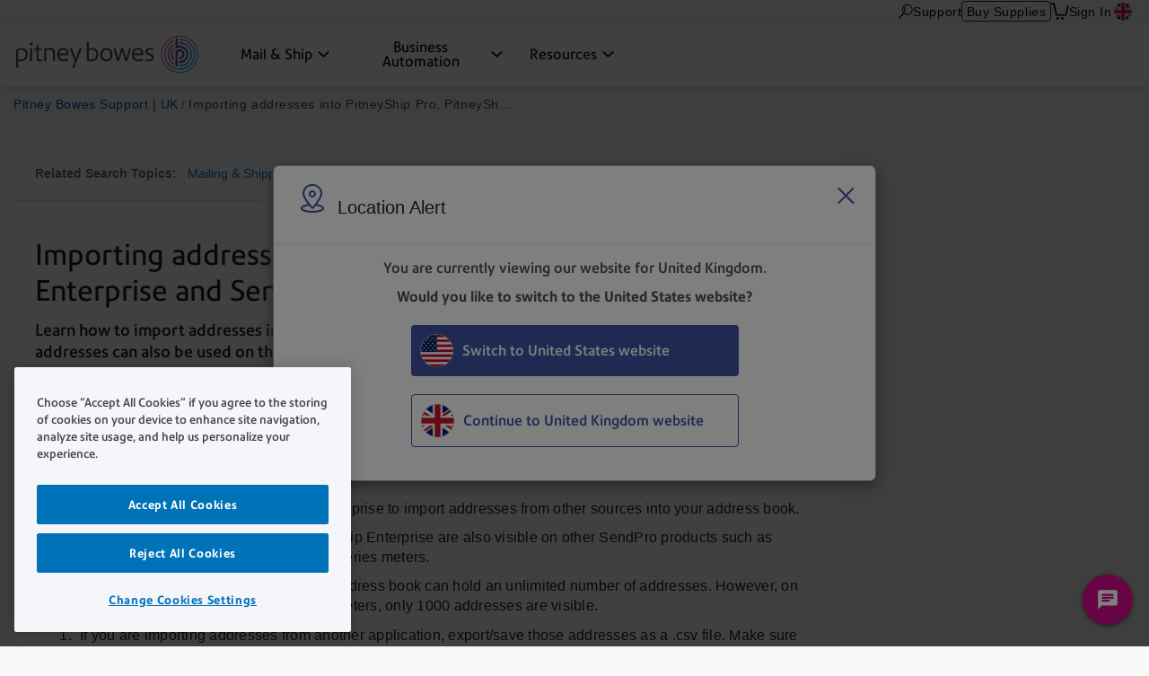

--- FILE ---
content_type: text/css
request_url: https://www.pitneybowes.com/etc/designs/pb-redesign/header-v3.e1075b2dcba7605e79d0faccd61cddf7.css
body_size: 69013
content:
.footer-image-text {
    width: 100%;
    position: relative;
    color: #000;
    margin-top: 2rem;
    margin-bottom: 2rem;
}

.footer-image-text__wrap {
    margin-left: auto;
    margin-right: auto;
    max-width: 665px;
    position: relative;
    display: flex;
    flex-direction: row;
    align-items: center;
    flex-wrap: nowrap;
}

.footer-image-text__copy {
    font-size: 0.625rem;
}

.footer-image-text__copy a {
    text-decoration: underline;
    color: #0072b8 !important;
}

.footer-image-text__copy a:hover,
.footer-image-text__copy a:focus {
    font-weight: bold;
    text-decoration: underline;
    color: #000 !important;
}

.footer-image-text__copy h1,
.footer-image-text__copy h2,
.footer-image-text__copy h3,
.footer-image-text__copy h4,
.footer-image-text__copy h5,
.footer-image-text__copy h6 {
    font-weight: bold;
    font-size: 0.9rem;
    font-weight: 400;
    font-family: 'Helvetica Neue', Helvetica, Arial, sans-serif;
    margin: 0;
    margin-bottom: 1em;
    color: currentColor;
}

.footer-image-text__copy p {
    font-size: 0.625rem;
    margin: 0;
    color: currentColor;
}

.footer-image-text__copy p + p {
    margin-top: 1em;
}

.footer-image-text__figure {
    position: relative;
    margin: 0;
    width: 80px;
    height: 80px;
    flex-shrink: 0;
}

.footer-image-text__image {
    width: 100%;
    height: auto;
}

.footer-image-text__copy + .footer-image-text__figure {
    margin-left: 1.5rem;
}

@media (max-width: 47.938em) { /* 767px */
    .footer-image-text__wrap {
        padding-left: 1rem;
        padding-right: 1rem;
    }

    .footer-image-text__figure {
         width: 60px;
         height: 60px;
    }
}
.global-header[build-version="2025-07-14"]{visibility:visible}:root{--margin-sm: 15px;--margin-md: 30px;--margin-lg: 60px;--margin-xl: 120px;--maxwidth: 1275px;--fontPrecision: Precision Sans, Century Gothic, CenturyGothic, sans-serif;--fontNormalSans: "Helvetica Neue", Helvetica, Arial, sans-serif;color-scheme:light;--color-white: #fff;--color-white-button-hover: hsl(203, 87%, 94%);--color-ui-blue: hsl(227, 50%, 95%);--color-blue: #004fa3;--color-blue-dark: hsl(211deg, 100%, 25%);--color-pink: hsl(321, 92%, 42%);--color-pink-dark: hsl(321, 92%, 37%);--color-sa-cta-blue: hsl(228, 83%, 31%);--color-sa-cta-blue-hover: hsl(228, 63%, 43%);--color-sa-cta-pink: hsl(329, 100%, 45%);--color-sa-cta-pink-hover: hsl(329, 100%, 34%);--color-sa-dark-blue:	hsl(228, 96%, 11%);--color-sa-light-gray:	hsl(0, 0%, 94%);--color-black: #000;--color-gray-2:	hsl(0, 0%, 2%);--color-gray-13:	hsl(0, 0%, 13%);--color-gray-18:	hsl(0, 0%, 18%);--color-gray-31:	hsl(0, 0%, 31%);--color-gray-35:	hsl(0, 0%, 35%);--color-gray-44:	hsl(0, 0%, 44%);--color-gray-59:	hsl(0, 0%, 59%);--color-gray-61:	hsl(0, 0%, 61%);--color-gray-75:	hsl(0, 0%, 75%);--color-gray-92:	hsl(0, 0%, 92%);--color-gray-97:	hsl(0, 0%, 97%);--color-light-bg: var(--color-white);--color-text-on-light: var(--color-gray-2);--color-link-blue: var(--color-blue);--color-link-blue-hover: var(--color-blue-dark);--color-link-underline: var(--color-gray-59);--color-link-visited: hsl(265deg, 60%, 35%);--transition-duration: 300ms;--scroll-padding-default: 1.25rem}@media(prefers-reduced-motion: reduce){:root{--transition-duration: 0ms}}.utility-nav__list__link,.primary-nav__list__link,.ancillary-nav__list__link{color:var(--color-text-on-light)}.utility-nav__list__link:hover,.primary-nav__list__link:hover,.ancillary-nav__list__link:hover,.utility-nav__list__link:focus,.primary-nav__list__link:focus,.ancillary-nav__list__link:focus{color:var(--color-text-on-light)}.utility-nav__list__link:hover,.ancillary-nav__list__link:hover,.utility-nav__list__link:focus,.ancillary-nav__list__link:focus{text-decoration:underline}.footer__legal__wrap *,.footer__legal__wrap,.footer__bottom__list__link,.footer__bottom__copyright,.footer__linkgroup__link,.breadcrumbs__list__item__text,.vertical-list__item--heading,.vertical-list__link,.mega-menu__subcat__list__item__link,.utility-nav,.ancillary-nav,.pbu-alert{font-family:"Helvetica Neue",Helvetica,Arial,sans-serif;letter-spacing:.035rem}.safari.touch *{cursor:pointer}.global-header *,.global-header *:before,.global-header *:after{-webkit-box-sizing:inherit;box-sizing:inherit}header.global-header{position:relative}header.global-header ol{list-style-type:none}@media(max-width: 900px){#megamenu-espot-shop,.hide-tablet-below{display:none}}@media(max-width: 600px){.hide-mobile{display:none}}@media(min-width: 601px){.show-mobile-only{display:none}}.visually-hidden{display:block;height:1px;width:1px;overflow:hidden;clip:rect(1px 1px 1px 1px);clip:rect(1px, 1px, 1px, 1px);-webkit-clip-path:inset(1px);clip-path:inset(1px);white-space:nowrap;position:absolute}.bg-color-ui-gray{background-color:var(--color-gray-97)}.bg-color-white{background-color:var(--color-white)}.bg-grad-left-third{background:-webkit-gradient(linear, left top, right top, color-stop(33.333%, var(--color-gray-97)), color-stop(33.333%, var(--color-white)));background:linear-gradient(to right, var(--color-gray-97) 33.333%, var(--color-white) 33.333%)}.bg-grad-left-half{background:-webkit-gradient(linear, left top, right top, color-stop(50%, var(--color-gray-97)), color-stop(50%, var(--color-white)));background:linear-gradient(to right, var(--color-gray-97) 50%, var(--color-white) 50%)}.maxwidth{max-width:1275px}.setgutters{padding-inline:15px}.m-i-auto{margin-inline:auto}.m-i-sm{margin-inline:var(--margin-sm)}.m-i-md{margin-inline:var(--margin-md)}.m-i-lg{margin-inline:var(--margin-lg)}.m-i-xl{margin-inline:var(--margin-xl)}.m-b-auto{margin-block:auto}.m-b-sm{margin-block:var(--margin-sm)}.m-b-md{margin-block:var(--margin-md)}.m-b-lg{margin-block:var(--margin-lg)}.m-b-xl{margin-block:var(--margin-xl)}.ta-r{text-align:right}.ta-c{text-align:center}.ta-l{text-align:left}.grid-container-12{display:grid;width:100%;grid-template-columns:repeat(12, minmax(0, 1fr))}.grid-gap-sm{gap:.5rem}.grid-gap-md{gap:.75rem}.grid-gap-norm{gap:1rem}.grid-gap-lg{gap:1.5rem}.grid-child-full{grid-column:span 12/span 12}.grid-child-onethird{grid-column:span 4/span 4}.grid-child-half{grid-column:span 6/span 6}.grid-child-twothirds{grid-column:span 8/span 8}.main-content .gradient-text--grad1{background:linear-gradient(133.87deg, #612D90 0%, hwb(323 1% 33%) 50%, #A36200 100%);background-clip:text;-webkit-background-clip:text;-webkit-text-fill-color:rgba(0,0,0,0)}.main-content .gradient-text--grad2{background:linear-gradient(133.87deg, #3E53A4 0%, hwb(323 1% 33%) 100%);background-clip:text;-webkit-background-clip:text;-webkit-text-fill-color:rgba(0,0,0,0)}.main-content .gradient-text--grad3{background:linear-gradient(133.87deg, #3E53A4 0%, #006633 100%);background-clip:text;-webkit-background-clip:text;-webkit-text-fill-color:rgba(0,0,0,0)}.main-content .gradient-text--grad4{background:linear-gradient(133.87deg, #314183 0%, #2F4CB6 100%);background-clip:text;-webkit-background-clip:text;-webkit-text-fill-color:rgba(0,0,0,0)}.footer__legal__wrap *,.footer__legal__wrap,.footer__bottom__list__link,.footer__bottom__copyright,.footer__linkgroup__link,.breadcrumbs__list__item__text,.vertical-list__item--heading,.vertical-list__link,.mega-menu__subcat__list__item__link,.utility-nav,.ancillary-nav,.pbu-alert{font-family:"Helvetica Neue",Helvetica,Arial,sans-serif;letter-spacing:.035rem}.visiblyHidden{position:absolute;left:-10000px;top:auto;width:1px;height:1px;overflow:hidden}.visibilityHide{visibility:hidden}.hidden{display:none}a.copy-link-style{position:relative;color:var(--color-link-blue);text-decoration:underline;-webkit-text-decoration-color:var(--color-link-underline);text-decoration-color:var(--color-link-underline);text-underline-offset:.12em;border:1px solid rgba(0,0,0,0);text-align:unset;padding-top:unset;font-weight:unset;padding-bottom:unset;padding-left:.125em;padding-right:.125em;margin-left:-0.125em;margin-right:-0.125em;background-color:unset !important}a.copy-link-style:visited{color:var(--color-link-visited);-webkit-text-decoration-color:currentColor;text-decoration-color:currentColor}a.copy-link-style:hover{text-decoration-thickness:max(.17em,1px);text-underline-offset:.13em}a.copy-link-style:active{text-decoration:none;background-color:var(--color-white);border:1px solid var(--color-link-underline)}a.copy-link-style:active:focus{background-color:#e1eef7 !important;color:var(--color-link-blue)}a.copy-link-style:focus{text-decoration:none;background-color:var(--color-link-blue) !important;color:var(--color-white)}a.copy-link-style:visited:focus,a.copy-link-style:visited:hover{color:var(--color-link-visited);background-color:var(--color-white);border:1px solid var(--color-link-visited)}.animate--border-blue-fade-out{-webkit-animation:fadeOut ease 5s;animation:fadeOut ease 5s;-webkit-animation-delay:.75s;animation-delay:.75s}@-webkit-keyframes fadeOut{from{border-color:#3e53a4;background:rgba(62,83,164,.25)}to{border-color:rgba(62,83,164,0);background:rgba(62,83,164,0)}}@keyframes fadeOut{from{border-color:#3e53a4;background:rgba(62,83,164,.25)}to{border-color:rgba(62,83,164,0);background:rgba(62,83,164,0)}}.loading-dual-ring:after{content:" ";display:block;width:20px;height:20px;margin:8px;border-radius:50%;border:2px solid #000;border-color:#000 rgba(0,0,0,0) #000 rgba(0,0,0,0);-webkit-animation:dual-ring 1.2s linear infinite;animation:dual-ring 1.2s linear infinite}@-webkit-keyframes dual-ring{0%{-webkit-transform:rotate(0deg);transform:rotate(0deg)}100%{-webkit-transform:rotate(360deg);transform:rotate(360deg)}}@keyframes dual-ring{0%{-webkit-transform:rotate(0deg);transform:rotate(0deg)}100%{-webkit-transform:rotate(360deg);transform:rotate(360deg)}}.table-wrap-scrollx{width:100%;overflow-x:scroll}.pbr-text a:not([class]),.pbr-image-and-text-columns a:not([class]),.pbr-company-bio a:not([class]),.pbr-text-columns a:not([class]),.pbr-company-article-copy a:not([class]),.pbr-chapter a:not([class]),.pbr-sfmc-embed a:not([class]),.pbr-features-and-specs-container a:not([class]),.pbr-product-purchase-options a:not([class]),.pbr-3-col-title-description a:not([class]),.pbr-company-2nd-level-hero a:not([class]),.pbr-product-hero a:not([class]),.pbr-success-hero a:not([class]),.long-form-content a:not([class]),.pbr-form-embed a:not([class]),.contact-form a:not([class]),.pbu-sfmc-embed .contact-form a,#privacy-link,#email_permission_disclaimer a{position:relative;color:var(--color-link-blue);text-decoration:underline;-webkit-text-decoration-color:var(--color-link-underline);text-decoration-color:var(--color-link-underline);text-underline-offset:.09em;border:1px solid rgba(0,0,0,0);text-align:unset;padding-top:unset;font-weight:unset;padding-bottom:unset;padding-left:.125em;padding-right:.125em;margin-left:-0.125em;margin-right:-0.125em;background-color:unset}.pbr-text a:not([class]):visited,.pbr-image-and-text-columns a:not([class]):visited,.pbr-company-bio a:not([class]):visited,.pbr-text-columns a:not([class]):visited,.pbr-company-article-copy a:not([class]):visited,.pbr-chapter a:not([class]):visited,.pbr-sfmc-embed a:not([class]):visited,.pbr-features-and-specs-container a:not([class]):visited,.pbr-product-purchase-options a:not([class]):visited,.pbr-3-col-title-description a:not([class]):visited,.pbr-company-2nd-level-hero a:not([class]):visited,.pbr-product-hero a:not([class]):visited,.pbr-success-hero a:not([class]):visited,.long-form-content a:not([class]):visited,.pbr-form-embed a:not([class]):visited,.contact-form a:not([class]):visited,.pbu-sfmc-embed .contact-form a:visited,#privacy-link:visited,#email_permission_disclaimer a:visited{color:var(--color-link-visited);-webkit-text-decoration-color:currentColor;text-decoration-color:currentColor}.pbr-text a:not([class]):hover,.pbr-image-and-text-columns a:not([class]):hover,.pbr-company-bio a:not([class]):hover,.pbr-text-columns a:not([class]):hover,.pbr-company-article-copy a:not([class]):hover,.pbr-chapter a:not([class]):hover,.pbr-sfmc-embed a:not([class]):hover,.pbr-features-and-specs-container a:not([class]):hover,.pbr-product-purchase-options a:not([class]):hover,.pbr-3-col-title-description a:not([class]):hover,.pbr-company-2nd-level-hero a:not([class]):hover,.pbr-product-hero a:not([class]):hover,.pbr-success-hero a:not([class]):hover,.long-form-content a:not([class]):hover,.pbr-form-embed a:not([class]):hover,.contact-form a:not([class]):hover,.pbu-sfmc-embed .contact-form a:hover,#privacy-link:hover,#email_permission_disclaimer a:hover{text-decoration-thickness:.1875em;text-underline-offset:.03em}.pbr-text a:not([class]):active,.pbr-image-and-text-columns a:not([class]):active,.pbr-company-bio a:not([class]):active,.pbr-text-columns a:not([class]):active,.pbr-company-article-copy a:not([class]):active,.pbr-chapter a:not([class]):active,.pbr-sfmc-embed a:not([class]):active,.pbr-features-and-specs-container a:not([class]):active,.pbr-product-purchase-options a:not([class]):active,.pbr-3-col-title-description a:not([class]):active,.pbr-company-2nd-level-hero a:not([class]):active,.pbr-product-hero a:not([class]):active,.pbr-success-hero a:not([class]):active,.long-form-content a:not([class]):active,.pbr-form-embed a:not([class]):active,.contact-form a:not([class]):active,.pbu-sfmc-embed .contact-form a:active,#privacy-link:active,#email_permission_disclaimer a:active{text-decoration:none;background-color:var(--color-white);border:1px solid var(--color-link-underline)}.pbr-text a:not([class]):active:focus,.pbr-image-and-text-columns a:not([class]):active:focus,.pbr-company-bio a:not([class]):active:focus,.pbr-text-columns a:not([class]):active:focus,.pbr-company-article-copy a:not([class]):active:focus,.pbr-chapter a:not([class]):active:focus,.pbr-sfmc-embed a:not([class]):active:focus,.pbr-features-and-specs-container a:not([class]):active:focus,.pbr-product-purchase-options a:not([class]):active:focus,.pbr-3-col-title-description a:not([class]):active:focus,.pbr-company-2nd-level-hero a:not([class]):active:focus,.pbr-product-hero a:not([class]):active:focus,.pbr-success-hero a:not([class]):active:focus,.long-form-content a:not([class]):active:focus,.pbr-form-embed a:not([class]):active:focus,.contact-form a:not([class]):active:focus,.pbu-sfmc-embed .contact-form a:active:focus,#privacy-link:active:focus,#email_permission_disclaimer a:active:focus{background-color:#e1eef7;color:var(--color-link-blue)}.pbr-text a:not([class]):focus,.pbr-image-and-text-columns a:not([class]):focus,.pbr-company-bio a:not([class]):focus,.pbr-text-columns a:not([class]):focus,.pbr-company-article-copy a:not([class]):focus,.pbr-chapter a:not([class]):focus,.pbr-sfmc-embed a:not([class]):focus,.pbr-features-and-specs-container a:not([class]):focus,.pbr-product-purchase-options a:not([class]):focus,.pbr-3-col-title-description a:not([class]):focus,.pbr-company-2nd-level-hero a:not([class]):focus,.pbr-product-hero a:not([class]):focus,.pbr-success-hero a:not([class]):focus,.long-form-content a:not([class]):focus,.pbr-form-embed a:not([class]):focus,.contact-form a:not([class]):focus,.pbu-sfmc-embed .contact-form a:focus,#privacy-link:focus,#email_permission_disclaimer a:focus{text-decoration:none;background-color:var(--color-link-blue);color:var(--color-white)}.pbr-text a:not([class]):visited:focus,.pbr-text a:not([class]):visited:hover,.pbr-image-and-text-columns a:not([class]):visited:focus,.pbr-image-and-text-columns a:not([class]):visited:hover,.pbr-company-bio a:not([class]):visited:focus,.pbr-company-bio a:not([class]):visited:hover,.pbr-text-columns a:not([class]):visited:focus,.pbr-text-columns a:not([class]):visited:hover,.pbr-company-article-copy a:not([class]):visited:focus,.pbr-company-article-copy a:not([class]):visited:hover,.pbr-chapter a:not([class]):visited:focus,.pbr-chapter a:not([class]):visited:hover,.pbr-sfmc-embed a:not([class]):visited:focus,.pbr-sfmc-embed a:not([class]):visited:hover,.pbr-features-and-specs-container a:not([class]):visited:focus,.pbr-features-and-specs-container a:not([class]):visited:hover,.pbr-product-purchase-options a:not([class]):visited:focus,.pbr-product-purchase-options a:not([class]):visited:hover,.pbr-3-col-title-description a:not([class]):visited:focus,.pbr-3-col-title-description a:not([class]):visited:hover,.pbr-company-2nd-level-hero a:not([class]):visited:focus,.pbr-company-2nd-level-hero a:not([class]):visited:hover,.pbr-product-hero a:not([class]):visited:focus,.pbr-product-hero a:not([class]):visited:hover,.pbr-success-hero a:not([class]):visited:focus,.pbr-success-hero a:not([class]):visited:hover,.long-form-content a:not([class]):visited:focus,.long-form-content a:not([class]):visited:hover,.pbr-form-embed a:not([class]):visited:focus,.pbr-form-embed a:not([class]):visited:hover,.contact-form a:not([class]):visited:focus,.contact-form a:not([class]):visited:hover,.pbu-sfmc-embed .contact-form a:visited:focus,.pbu-sfmc-embed .contact-form a:visited:hover,#privacy-link:visited:focus,#privacy-link:visited:hover,#email_permission_disclaimer a:visited:focus,#email_permission_disclaimer a:visited:hover{color:var(--color-link-visited);background-color:var(--color-white);border:1px solid var(--color-link-visited)}.utility-nav__list__item--search svg,.ancillary-nav__list__link--search svg{width:16px;height:25px;fill:currentColor}.utility-nav__list__item--settings svg{width:23px;height:23px;fill:none;stroke:#fff;stroke-width:2px}.utility-nav__list__item--apps svg{width:19px;height:19px;fill:#fff}.utility-nav__list__item--account svg{width:30px;height:18px;fill:currentColor}.svg-icon__profile svg{width:10px;height:12px;fill:currentColor}.svg-icon__shopping svg{width:23px;height:20px;fill:currentColor}.return-to-top__icon svg{width:1em;height:1em;stroke-width:0;stroke:currentColor;fill:currentColor}.svg-icon__offsite svg{width:1em;height:1em;stroke-width:0;stroke:currentColor;fill:currentColor}.svg-icon__profile{color:#3e53a4;margin-right:4px}.svg-icon__shopping{color:#3e53a4;margin-right:4px}.svg-icon__offsite{color:#3e53a4}.svg-icon__search{display:inline-block;position:relative;background-repeat:no-repeat;width:20px;height:20px;background-image:url("data:image/svg+xml;charset=utf8,%3Csvg xmlns='http://www.w3.org/2000/svg' width='20' height='20' fill='none'%3E%3Cpath d='M8.33 0A8.34 8.34 0 0 0 0 8.33a8.34 8.34 0 0 0 13.6 6.44l4.97 4.97a.83.83 0 0 0 1.43-.58.83.83 0 0 0-.26-.6l-4.97-4.97A8.34 8.34 0 0 0 8.33 0Zm0 1.67a6.65 6.65 0 0 1 6.66 6.66 6.65 6.65 0 0 1-6.66 6.66 6.65 6.65 0 0 1-6.66-6.66 6.65 6.65 0 0 1 6.66-6.66Z' fill='%23222'/%3E%3C/svg%3E")}.svg-icon__closex{display:inline-block;position:relative;background-repeat:no-repeat;width:36px;height:36px;background-image:url("data:image/svg+xml;charset=utf8,%3Csvg xmlns='http://www.w3.org/2000/svg' width='36' height='36' fill='none'%3E%3Cpath d='M25.87 25.88 10.12 10.13m15.75 0L10.12 25.88' stroke='%23222' stroke-width='1.5' stroke-linecap='round' stroke-linejoin='round'/%3E%3C/svg%3E")}.svg-icon__menu{display:inline-block;position:relative;background-repeat:no-repeat;width:22px;height:12px;background-image:url("data:image/svg+xml;charset=utf8,%3Csvg width='22' height='12' fill='none' xmlns='http://www.w3.org/2000/svg'%3E%3Cpath d='M1 1h20M1 11h20M1 6h20' stroke='%23222' stroke-width='2' stroke-linecap='round'/%3E%3C/svg%3E")}.svg-icon__caret-left{display:inline-block;position:relative;top:4px;width:8px;height:18px;background-repeat:no-repeat;background-image:url("data:image/svg+xml;charset=utf8,%3Csvg viewBox='10 0 14 32' xmlns='http://www.w3.org/2000/svg'%3E%3Cpath d='M14.19 16.005l7.869 7.868-2.129 2.129-9.996-9.997L19.937 6.002l2.127 2.129z' fill='%23fff'/%3E%3C/svg%3E")}.svg-icon__caret-right{display:inline-block;position:relative;top:4px;width:8px;height:18px;background-repeat:no-repeat;background-image:url("data:image/svg+xml;charset=utf8,%3Csvg viewBox='10 0 14 32' xmlns='http://www.w3.org/2000/svg'%3E%3Cpath d='M18.629 15.997l-7.083-7.081L13.462 7l8.997 8.997L13.457 25l-1.916-1.916z' fill='%23fff'/%3E%3C/svg%3E")}.svg-icon__facebook{display:inline-block;position:relative;width:11px;height:22px;background-repeat:no-repeat;background-image:url("data:image/svg+xml;charset=utf8,%3Csvg viewBox='0 0 11 22' xmlns='http://www.w3.org/2000/svg'%3E%3Cpath d='M3.01 21.82v-9.06H0V8.58h3.01V5.66c0-3.18 1.96-4.74 4.7-4.74 1.32 0 2.46.1 2.79.14V4.4H8.59c-1.5 0-1.84.73-1.84 1.8v2.39h4.06l-1.35 4.18h-2.7v9.06H3z' fill='hsl(211, 100%, 32%)' fill-rule='evenodd'/%3E%3C/svg%3E")}.svg-icon__linkedin{display:inline-block;position:relative;width:21px;height:22px;background-repeat:no-repeat;background-image:url("data:image/svg+xml;charset=utf8,%3Csvg viewBox='0 0 21 22' xmlns='http://www.w3.org/2000/svg'%3E%3Cpath d='M4.96 21.08H.85V7.61h4.1v13.47zM2.9 5.78A2.4 2.4 0 0 1 .52 3.33 2.4 2.4 0 0 1 2.91.92a2.4 2.4 0 0 1 2.38 2.42A2.4 2.4 0 0 1 2.9 5.77zm17.43 15.3h-4.1v-6.55c0-1.56-.03-3.57-2.14-3.57-2.14 0-2.46 1.7-2.46 3.46v6.66h-4.1V7.61h3.93v1.84h.06a4.3 4.3 0 0 1 3.88-2.17c4.16 0 4.93 2.79 4.93 6.42v7.38z' fill='hsl(211, 100%, 32%)' fill-rule='evenodd'/%3E%3C/svg%3E")}.svg-icon__twitter{display:inline-block;position:relative;width:22px;height:19px;background-repeat:no-repeat;background-image:url("data:image/svg+xml;charset=utf8,%3Csvg xmlns='http://www.w3.org/2000/svg' data-name='Layer 1' viewBox='0 0 22 22'%3E%3Cpath d='M13.04 9.32 21.02.04h-1.89L12.2 8.1 6.66.04H.28l8.37 12.18-8.37 9.74h1.89l7.32-8.51 5.85 8.51h6.39L13.05 9.32Zm-2.59 3.01-.85-1.21-6.75-9.65h2.91l5.45 7.79.85 1.21 7.08 10.13h-2.91l-5.78-8.26Z' style='fill:hsl(211, 100%, 32%);stroke-width:0'/%3E%3C/svg%3E")}.svg-icon__youtube{display:inline-block;position:relative;width:22px;height:17px;background-repeat:no-repeat;background-image:url("data:image/svg+xml;charset=utf8,%3Csvg viewBox='0 0 22 17' xmlns='http://www.w3.org/2000/svg'%3E%3Cpath d='M21.78 3.99s-.2-1.51-.86-2.17C20.1.94 19.18.94 18.76.89 15.73.67 11.2.67 11.2.67h-.01s-4.54 0-7.56.22c-.43.05-1.35.05-2.17.93C.8 2.48.6 3.99.6 3.99S.38 5.76.38 7.53V9.2c0 1.78.22 3.55.22 3.55s.21 1.5.86 2.17c.82.87 1.9.85 2.38.94 1.73.16 7.35.22 7.35.22s4.54-.01 7.57-.23c.42-.05 1.34-.06 2.16-.93.65-.66.86-2.17.86-2.17s.22-1.77.22-3.55V7.53C22 5.76 21.78 4 21.78 4zM8.96 11.2V5.05l5.84 3.1-5.84 3.06z' fill='hsl(211, 100%, 32%)' fill-rule='evenodd'/%3E%3C/svg%3E")}.svg-icon__instagram{display:inline-block;position:relative;width:20px;height:20px;background-repeat:no-repeat;background-image:url("data:image/svg+xml;charset=utf8,%3Csvg version='1.1' id='Logo' xmlns='http://www.w3.org/2000/svg' x='0' y='0' viewBox='0 0 512 512' xml:space='preserve'%3E%3Cstyle%3E.st0{fill:hsl(211, 100%, 32%)}%3C/style%3E%3Cpath class='st0' d='M256 49c67 0 75 1 102 2 24 1 38 5 47 9a78 78 0 0 1 48 48c3 8 7 22 8 46 1 27 2 35 2 102l-2 102c-1 24-5 38-9 47a78 78 0 0 1-48 48c-8 3-22 7-46 8-27 1-35 2-102 2l-102-2c-24-1-38-5-47-9a78 78 0 0 1-48-48c-3-8-7-22-8-46-1-27-2-35-2-102l2-102c1-24 5-38 9-47a78 78 0 0 1 48-48c8-3 22-7 46-8 27-1 35-2 102-2m0-45c-68 0-77 0-104 2-27 1-45 5-61 11-17 7-31 15-45 29S24 74 17 91c-6 16-10 34-11 61-2 27-2 36-2 104s0 77 2 104c1 27 5 45 11 61 7 17 15 31 29 45s28 22 45 29c16 6 34 10 61 11 27 2 36 2 104 2l104-2c27-1 45-5 61-11 17-7 31-15 45-29s22-28 29-45c6-16 10-34 11-61 2-27 2-36 2-104l-2-104c-1-27-5-45-11-61-7-17-15-31-29-45s-28-22-45-29c-16-6-34-10-61-11-27-2-36-2-104-2z'/%3E%3Cpath class='st0' d='M256 127a129 129 0 1 0 0 258 129 129 0 0 0 0-258zm0 213a84 84 0 1 1 0-168 84 84 0 0 1 0 168z'/%3E%3Ccircle class='st0' cx='390.5' cy='121.5' r='30.2'/%3E%3C/svg%3E")}.svg-icon__sm-supplies{display:inline-block;position:relative;width:12px;height:12px;background-repeat:no-repeat;background-image:url("data:image/svg+xml;charset=utf8,%3Csvg width='12' height='12' fill='none' xmlns='http://www.w3.org/2000/svg'%3E%3Cpath fill-rule='evenodd' clip-rule='evenodd' d='M9.75 7.5h-7.5a.75.75 0 0 0-.75.75v3c0 .41.34.75.75.75h7.5c.41 0 .75-.34.75-.75v-3a.75.75 0 0 0-.75-.75Zm.09-3.75L8.17.41a.75.75 0 0 0-1.34.68l1.33 2.66H3.84l1.33-2.66A.75.75 0 1 0 3.83.4L2.16 3.75H0v3h12v-3H9.84Z' fill='hsl(211, 100%, 32%)'/%3E%3C/svg%3E")}.svg-icon__sm-support{display:inline-block;position:relative;width:12px;height:12px;background-repeat:no-repeat;background-image:url("data:image/svg+xml;charset=utf8,%3Csvg width='12' height='12' fill='none' xmlns='http://www.w3.org/2000/svg'%3E%3Cpath fill-rule='evenodd' clip-rule='evenodd' d='M10.05 7.95 8.88 6.78c.16-.57.16-1 0-1.56l1.17-1.17a4.38 4.38 0 0 1 0 3.9ZM6 10.5a4.4 4.4 0 0 1-1.95-.45l1.17-1.17c.57.16 1 .16 1.56 0l1.17 1.17c-.6.3-1.28.45-1.95.45ZM1.5 6c0-.67.15-1.35.45-1.95l1.17 1.17c-.16.57-.16 1 0 1.56L1.95 7.95A4.4 4.4 0 0 1 1.5 6ZM6 1.5c.67 0 1.35.15 1.95.45L6.78 3.12a2.7 2.7 0 0 0-1.56 0L4.05 1.95A4.4 4.4 0 0 1 6 1.5Zm0 6A1.5 1.5 0 0 1 4.5 6 1.5 1.5 0 1 1 6 7.5ZM6 0C2.7 0 0 2.7 0 6s2.7 6 6 6 6-2.7 6-6-2.7-6-6-6Z' fill='%230072B8'/%3E%3C/svg%3E")}.svg-icon__sm-signin{display:inline-block;position:relative;width:12px;height:12px;background-repeat:no-repeat;background-image:url("data:image/svg+xml;charset=utf8,%3Csvg width='12' height='12' fill='none' xmlns='http://www.w3.org/2000/svg'%3E%3Cpath fill-rule='evenodd' clip-rule='evenodd' d='M6 0a3 3 0 0 0-3 3v.75a3 3 0 0 0 6 0V3a3 3 0 0 0-3-3Zm3.03 7.07a4.48 4.48 0 0 1-6.06 0C1.65 7.5.75 8.48.75 9.75V12h10.5V9.75c0-1.27-.9-2.25-2.22-2.68Z' fill='%230072B8'/%3E%3C/svg%3E")}.svg-icon__sm-files{display:inline-block;position:relative;width:11px;height:13px;background-repeat:no-repeat;background-image:url("data:image/svg+xml;charset=utf8,%3Csvg width='11' height='13' fill='none' xmlns='http://www.w3.org/2000/svg'%3E%3Cpath fill-rule='evenodd' clip-rule='evenodd' d='M9.75 0h-9C.3 0 0 .3 0 .76v10.58c0 .46.3.76.75.76h9c.45 0 .75-.3.75-.76V.76c0-.46-.3-.76-.75-.76ZM1.5 1.51H9v9.08H1.5V1.5Z' fill='%230072B8'/%3E%3Cpath fill-rule='evenodd' clip-rule='evenodd' d='M2.25 2.27h3v3.02h-3V2.27ZM6 3.03h2.25v.75H6v-.75Zm0 1.51h2.25v.75H6v-.75ZM2.25 6.05h6v.76h-6v-.76Zm0 1.51h6v.76h-6v-.76Zm0 1.52H6v.75H2.25v-.75Z' fill='%230072B8'/%3E%3C/svg%3E")}.svg-icon__cat-shipping{display:inline-block;width:21px;height:21px;background-image:url("data:image/svg+xml;charset=utf8,%3Csvg viewBox='0 0 32 32' xmlns='http://www.w3.org/2000/svg'%3E%3Cpath d='M28.4 14.7H18.33c-.1 0-.23-.03-.32-.1l-.8-.62c-.25-.18-.3-.52-.12-.76s.5-.3.75-.1l.68.5h9.73l.8-.53c.26-.17.6-.1.75.14.16.25.1.58-.16.74l-.95.6c-.1.07-.2.1-.3.1z' fill='%230072B8' fill-rule='evenodd'/%3E%3Cpath d='M31.05 11.2c-.17-.18-.35-.3-.54-.4C28.3 4.7 22.45.6 15.93.6h-.02C9.3.58 3.4 4.76 1.2 10.98c-.1.3.06.6.34.7.06.03.12.03.18.03.23 0 .43-.13.5-.35 2.05-5.8 7.54-9.7 13.68-9.7h.02c5.87.02 11.14 3.6 13.37 8.97H27.7c-.73-1.57-1.74-2.96-3-4.12-1.2-1.07-3.7-2.94-7.38-3.34-3.06-.34-5.54.48-7.1 1.22-3.1 1.5-4.86 3.88-5.62 5.17-.15.25-.06.58.2.74s.58.05.73-.2c.7-1.18 2.3-3.37 5.17-4.75 1.42-.68 3.7-1.43 6.5-1.13 3.36.37 5.68 2.1 6.76 3.08 1.04.95 1.9 2.07 2.54 3.33H24.9c-.5-.84-1.13-1.6-1.84-2.26-1.67-1.54-3.48-2.2-4.7-2.5-1.73-.4-3.63-.36-5.37.14-2.15.62-3.65 1.77-4.53 2.63-.22.2-.22.55-.02.76s.55.2.76 0c.8-.77 2.15-1.8 4.07-2.35 2.1-.6 3.92-.34 4.82-.12 1.08.26 2.7.86 4.2 2.24.5.44.9.94 1.3 1.47h-6.45c-.23.02-.83.1-1.3.62-.2.2-.3.4-.38.6l-3.43-1.42H12c-.28-.1-.58-.16-.88-.16-.32 0-.62.05-.9.15h-.04l-8.42 3.7c-.26.1-.73.32-1.08.83-.37.55-.4 1.1-.38 1.4v8.48c0 .3.04.78.32 1.25.2.32.46.6.8.78 0 0 0 .02.02.02l8.7 4.4.03.02c.33.14.7.22 1.05.22h.07c.34 0 .68-.1 1-.23h.02l3.2-1.64c.1.22.24.45.44.67.62.66 1.4.73 1.73.73H29.3c.3-.03 1.02-.15 1.58-.8.43-.5.53-1.05.55-1.34V12.36c0-.2-.04-.7-.43-1.15zM6.28 13.33l.06.03 9.02 4.05-3.63 1.54c-.17.05-.34.07-.5.07s-.36-.04-.5-.1l-8.44-3.83 3.98-1.75zm9.08 15.23l-.1.03-3.38 1.74c-.02 0-.05 0-.07.02v-8.2c0-.3-.24-.54-.53-.54s-.54.25-.54.54v8.2h-.08l-8.67-4.4c-.12-.07-.28-.2-.4-.4-.16-.26-.18-.52-.17-.67v-8.52-.04c0-.06 0-.22.04-.4l8.8 4c.3.12.6.2.9.2h.1c.3 0 .56-.05.82-.14l.03-.02 3.23-1.37v9.98zm0-12.34L7.6 12.75l3.02-1.33c.17-.04.35-.07.52-.07.2 0 .37.03.54.1l3.7 1.53v3.26zM30.4 28.87c0 .15-.06.44-.28.7-.3.32-.68.4-.82.4H17.73c-.17 0-.6-.04-.95-.4-.35-.37-.35-.82-.34-.95V12.5c0-.1.04-.34.22-.53.2-.22.47-.26.57-.27h12.5c.06 0 .32 0 .5.22.16.16.18.36.18.44v16.5z' fill='%230072b8' fill-rule='evenodd'/%3E%3C/svg%3E")}.svg-icon__cat-software{display:inline-block;width:23px;height:21px;background-image:url("data:image/svg+xml;charset=utf8,%3Csvg viewBox='0 0 23 21' xmlns='http://www.w3.org/2000/svg'%3E%3Cg fill='%230072b8' fill-rule='evenodd'%3E%3Cpath d='M.6 13.04c-.3 0-.56-.25-.56-.55 0-.33.24-.58.55-.58l21.62-.07c.3 0 .55.25.55.56 0 .3-.24.57-.55.57L.6 13.04zm15.55 7.85H6.7c-.3 0-.55-.26-.55-.57 0-.3.24-.55.54-.56.32 0 .63-.08.9-.22 1.12-.56 1.7-2.2 1.5-4.2-.03-.3.2-.6.5-.62.3-.03.58.2.6.5.2 1.86-.23 3.5-1.12 4.54h4.75c-.9-1.02-1.33-2.65-1.12-4.52.05-.3.3-.52.63-.5.3.05.52.33.5.63-.23 1.9.32 3.5 1.4 4.1.28.16.6.25.94.28.3.03.52.28.5.58 0 .3-.26.53-.55.53z'/%3E%3Cpath d='M2.94 12.53c-.3 0-.56-.25-.56-.56 0-5.02 4.06-9.1 9.05-9.1 3.84 0 7.27 2.45 8.54 6.1.1.28-.06.6-.35.7-.3.1-.6-.05-.7-.34-1.12-3.2-4.13-5.35-7.5-5.35-4.37 0-7.93 3.6-7.93 8 0 .3-.27.55-.57.55'/%3E%3Cpath d='M17.28 12.53c-.3 0-.56-.25-.56-.56 0-2.94-2.37-5.34-5.3-5.34-2.2 0-4.2 1.4-4.96 3.48-.1.3-.43.45-.7.34-.3-.1-.45-.42-.34-.7.93-2.52 3.34-4.2 6-4.2 3.54 0 6.42 2.9 6.42 6.44 0 .3-.25.56-.56.56'/%3E%3Cpath d='M8.2 12.53c-.3 0-.55-.25-.55-.56 0-2.1 1.7-3.8 3.78-3.8.3 0 .55.25.55.56 0 .3-.25.56-.55.56-1.47 0-2.67 1.2-2.67 2.66 0 .3-.25.56-.55.56'/%3E%3Cpath d='M1.64 1.37c-.28 0-.53.2-.53.4v11.96c0 .23.27.42.55.42h19.5c.3 0 .53-.2.53-.42V1.78c0-.22-.24-.4-.53-.4H1.65zm19.5 13.9H1.64c-.9 0-1.64-.7-1.64-1.54V1.78C0 .94.74.25 1.64.25h19.5c.9 0 1.64.7 1.64 1.53v11.95c0 .85-.73 1.53-1.64 1.53z'/%3E%3C/g%3E%3C/svg%3E")}.svg-icon__cat-mailing,.svg-icon__cat-shipping-mailing{display:inline-block;width:23px;height:21px;background-image:url("data:image/svg+xml;charset=utf8,%3Csvg viewBox='0 0 35 32' xmlns='http://www.w3.org/2000/svg'%3E%3Cpath d='M26.05 21.53c-.13 0-.26-.03-.37-.1-.3-.2-.37-.6-.17-.9.2-.3.4-.6.54-.92 1.65-3.27.84-7.4-1.92-9.84-2.76-2.43-6.97-2.7-10.02-.64-.3.2-.7.12-.9-.17s-.12-.7.18-.9c3.52-2.38 8.4-2.07 11.6.74 3.2 2.8 4.12 7.6 2.22 11.4-.18.35-.4.7-.62 1.05-.12.18-.33.28-.53.28z' fill='%230072B8' fill-rule='evenodd'/%3E%3Cpath d='M23.3 27.5c-.24 0-.48-.16-.58-.4-.14-.33 0-.7.34-.85 2.77-1.17 5-3.45 6.08-6.25 1.14-2.94.97-6.37-.47-9.18-1.6-3.13-4.63-5.35-8.1-5.93-3.57-.62-7.23.55-9.8 3.1-.25.27-.66.27-.9 0s-.26-.65 0-.9c2.85-2.86 6.93-4.16 10.92-3.5 3.85.67 7.22 3.14 9 6.63 1.62 3.13 1.82 6.96.54 10.24-1.22 3.12-3.7 5.66-6.78 6.97-.08.04-.16.06-.25.06z' fill='%230072B8' fill-rule='evenodd'/%3E%3Cpath d='M18.62 31.45c-1 0-2.03-.1-3.04-.3-.35-.07-.57-.42-.5-.77s.4-.57.76-.5c5.57 1.14 11.44-1.26 14.62-5.97 2.12-3.12 2.9-7.06 2.14-10.78-.74-3.6-2.9-6.83-5.97-8.9-3.14-2.12-7.07-2.9-10.8-2.13-3.58.72-6.82 2.9-8.9 5.96-.2.3-.6.37-.9.17s-.37-.6-.17-.9c2.26-3.33 5.8-5.7 9.72-6.5 4.06-.84 8.35 0 11.77 2.32 3.34 2.25 5.7 5.8 6.5 9.7.85 4.07 0 8.37-2.32 11.8-2.9 4.27-7.83 6.8-12.9 6.8z' fill='%230072B8' fill-rule='evenodd'/%3E%3Cpath d='M20.97 25.5H3.5c-1.67 0-3-1.34-3-3v-9.24c0-1.65 1.34-3 3-3h17.47c1.65 0 3 1.35 3 3v9.26c0 1.65-1.35 3-3 3zM3.5 11.57c-.95 0-1.7.76-1.7 1.7v9.25c0 .95.75 1.72 1.7 1.72h17.47c.94 0 1.7-.77 1.7-1.7v-9.26c0-.94-.77-1.7-1.7-1.7H3.5z' fill='%230072B8' fill-rule='evenodd'/%3E%3Cpath d='M4.04 14.85c-.26-.22-.66-.45-.78-.78-.2-.6.54-1.12 1.04-.7l6.38 5.44c.47.42 1 .93 1.68.88.73-.07 1.3-.78 1.83-1.23l5.97-5.1c.63-.53 1.47.45.84 1l-5.97 5.1c-.83.7-1.6 1.52-2.77 1.52-1.12 0-1.9-.75-2.7-1.43zM20.6 22.6c-.14 0-.3-.07-.4-.17l-3.08-2.6c-.27-.24-.3-.65-.07-.92s.64-.3.9-.06l3.08 2.6c.27.24.3.65.07.92-.13.15-.3.23-.5.23zM6.5 18.84c.27-.24.68-.2.9.07s.2.7-.06.92l-1.82 1.55-1.25 1.06c-.12.1-.27.15-.42.15-.18 0-.36-.07-.5-.22-.22-.27-.2-.68.08-.9z' fill='%230072b8' fill-rule='evenodd'/%3E%3C/svg%3E")}.svg-icon__cat-ecommerce,.svg-icon__cat-global-ecommerce{display:inline-block;width:21px;height:21px;background-image:url("data:image/svg+xml;charset=utf8,%3Csvg viewBox='0 0 21 21' xmlns='http://www.w3.org/2000/svg'%3E%3Cpath d='M12.38 17.86c-.62.16-1.26.24-1.9.24-4.2 0-7.63-3.42-7.63-7.62V.42c0-.23-.2-.42-.42-.42C2.2 0 2 .2 2 .42v10.06c0 4.67 3.8 8.46 8.48 8.46.7 0 1.42-.1 2.1-.26.24-.06.37-.3.3-.5-.04-.24-.27-.37-.5-.32zm.02 2.06c-.63.13-1.27.2-1.92.2-5.32 0-9.64-4.33-9.64-9.64v-6.7c0-.24-.2-.43-.42-.43-.23 0-.42.2-.42.42v6.7c0 5.78 4.7 10.48 10.48 10.48.7 0 1.4-.07 2.1-.2.22-.05.36-.27.32-.5-.05-.23-.27-.37-.5-.33zm3.67-9.02H13.9c-.06 2-.6 3.72-1.4 4.8 1.98-.76 3.4-2.6 3.57-4.8zm-7.63 4.8c-.8-1.08-1.32-2.8-1.4-4.8H4.9c.17 2.2 1.6 4.04 3.56 4.8zm-3.56-5.64h2.17c.07-2 .6-3.72 1.4-4.8-1.97.76-3.4 2.6-3.57 4.8zm8.18 0c-.1-2.76-1.1-4.7-2.16-5.1v5.1h2.16zm0 .84H10.9V16c1.06-.4 2.07-2.34 2.16-5.1zm-5.17 0c.07 2.76 1.1 4.7 2.15 5.1v-5.1H7.9zm0-.84h2.15v-5.1C9 5.36 7.98 7.3 7.9 10.06zm4.6-4.8c.8 1.08 1.33 2.8 1.4 4.8h2.16c-.16-2.2-1.6-4.04-3.56-4.8zm4.42 5.22v6.37c0 .23-.2.42-.42.42-.22 0-.4-.2-.4-.42v-3.2c-.32.56-.72 1.06-1.2 1.5 0 0 .02 0 .02.02v5.37c0 .23-.2.4-.42.4-.23 0-.42-.17-.42-.4v-4.7c-1.03.68-2.27 1.1-3.6 1.1-3.56 0-6.46-2.9-6.46-6.46v-6.7c0-.24.2-.43.42-.43.23 0 .42.2.42.42V7.3c.32-.55.72-1.06 1.18-1.5V.42c0-.23.18-.42.4-.42.24 0 .43.2.43.42v4.7c1.03-.7 2.27-1.1 3.6-1.1 3.56 0 6.46 2.9 6.46 6.46zM10.48 2c-.72 0-1.43.1-2.12.28-.22.06-.36.28-.3.5.05.2.22.32.4.32h.1c.63-.17 1.27-.25 1.92-.25 4.2 0 7.62 3.42 7.62 7.63v10.06c0 .23.2.4.42.4.23 0 .42-.17.42-.4V10.48c0-4.67-3.8-8.47-8.46-8.47zm10.47 8.48v6.37c0 .23-.18.42-.42.42-.23 0-.4-.2-.4-.42v-6.37c0-5.32-4.34-9.64-9.65-9.64-.65 0-1.3.06-1.93.2h-.1c-.18 0-.36-.14-.4-.34-.04-.22.1-.44.33-.5.7-.13 1.4-.2 2.1-.2 5.77 0 10.47 4.7 10.47 10.48z' fill='%230072b8' fill-rule='evenodd'/%3E%3C/svg%3E")}.svg-icon__cat-support{display:inline-block;width:21px;height:21px;background-image:url("data:image/svg+xml;charset=utf8,%3Csvg xmlns='http://www.w3.org/2000/svg' viewBox='0 0 24 24'%3E%3Cpath d='M12 24c3.1 0 6.1-1.2 8.5-3.5 4.7-4.7 4.7-12.3 0-17-4.7-4.7-12.3-4.7-17 0-4.7 4.7-4.7 12.3 0 17C5.9 22.8 8.9 24 12 24zM3.1 7.4l3.1 3.1c-.1.5-.2 1-.2 1.5s.1 1 .2 1.5l-3.1 3.1c-1.5-2.9-1.5-6.3 0-9.2zm2.6-3.1l2.9 2.9c-.3.1-.6.3-.8.6-.3.2-.5.5-.7.7L4.3 5.7c.2-.3.4-.5.7-.7.2-.3.4-.5.7-.7zm13.4.6l.7.7-2.9 2.9c-.2-.3-.4-.5-.6-.8-.2-.2-.5-.5-.8-.6l2.9-2.9c.2.3.4.5.7.7zm1.8 11.7l-3.1-3.1c.1-.5.2-1 .2-1.5s-.1-1-.2-1.5l3.1-3.1c1.5 2.9 1.5 6.3 0 9.2zm-2.6 3.1l-2.9-2.9c.3-.2.5-.4.8-.6.2-.2.5-.5.6-.8l2.9 2.9c-.2.3-.4.5-.7.7-.2.3-.4.5-.7.7zM14.8 9.2c.8.7 1.2 1.7 1.2 2.8s-.4 2.1-1.2 2.8c-1.5 1.5-4.1 1.5-5.7 0C8.4 14.1 8 13.1 8 12s.4-2.1 1.2-2.8C9.9 8.4 10.9 8 12 8s2.1.4 2.8 1.2zm-7.7 6.3c.2.3.4.5.6.8.2.2.5.5.8.6l-2.9 2.9c-.3-.2-.5-.4-.7-.7s-.5-.5-.7-.7l2.9-2.9zm.3 5.4l3.1-3.1c.5.1 1 .2 1.6.2s1-.1 1.6-.2l3.1 3.1c-3.1 1.5-6.5 1.5-9.4 0zm9.2-17.8l-3.1 3.1c-.5-.1-1-.2-1.5-.2s-1 .1-1.6.2l-3-3.1c2.9-1.5 6.3-1.5 9.2 0z' fill='%230072b8' fill-rule='evenodd'/%3E%3C/svg%3E")}.svg-icon__cat-customer-engagement{display:inline-block;width:20px;height:21px;background-image:url("data:image/svg+xml;charset=utf8,%3Csvg viewBox='0 0 31 32' xmlns='http://www.w3.org/2000/svg'%3E%3Cpath d='M30.404 10.61a.64.64 0 0 1-.839-.34 14.72 14.72 0 0 0-3.155-4.679 14.675 14.675 0 0 0-2.18-1.797 14.656 14.656 0 0 0-5.262-2.215c-1.935-.397-4-.397-5.935 0a14.628 14.628 0 0 0-5.262 2.215 14.832 14.832 0 0 0-3.978 3.977 14.58 14.58 0 0 0-2.214 5.262 14.765 14.765 0 0 0-.258 4.086 14.726 14.726 0 0 0 .954 4.216 14.31 14.31 0 0 0 .907 1.909c.174.307.359.608.55.897.004.005.004.012.008.018.025.041.037.086.053.13.012.035.029.067.035.103s0 .072-.001.109c-.001.047.002.094-.009.14-.002.007 0 .013-.002.02l-1.245 4.634 4.554-1.253c.008-.003.018 0 .027-.002.045-.01.09-.009.138-.009.037-.001.074-.005.111.001s.072.023.106.036c.044.015.087.029.127.054.008.005.017.005.024.011a14.589 14.589 0 0 0 2.864 1.537c.336.135.684.259 1.034.371a14.873 14.873 0 0 0 3.292.638 14.754 14.754 0 0 0 6.881-1.112c.875-.37 1.717-.827 2.5-1.357a14.878 14.878 0 0 0 2.18-1.798 14.86 14.86 0 0 0 1.721-2.067.64.64 0 0 1 1.055.725 16.084 16.084 0 0 1-6.956 5.676c-.965.408-1.975.721-3.004.933a16.114 16.114 0 0 1-8.054-.418 15.762 15.762 0 0 1-2.207-.884 16.739 16.739 0 0 1-1.04-.558c-.252-.147-.492-.307-.733-.467l-5.359 1.475a.642.642 0 0 1-.788-.783l1.465-5.449c-.151-.236-.302-.472-.441-.718A15.865 15.865 0 0 1 0 16c0-1.087.109-2.172.325-3.224a15.882 15.882 0 0 1 2.407-5.722A16.081 16.081 0 0 1 9.77 1.257c.971-.41 1.982-.723 3.005-.933a16.244 16.244 0 0 1 6.449 0 15.98 15.98 0 0 1 3.003.932 15.986 15.986 0 0 1 5.087 3.43 16.099 16.099 0 0 1 3.429 5.086.642.642 0 0 1-.34.839zM23.23 5.28a12.894 12.894 0 0 0-4.625-1.947 13.126 13.126 0 0 0-5.209 0A12.775 12.775 0 0 0 8.774 5.28a12.907 12.907 0 0 0-3.493 3.492 12.909 12.909 0 0 0-1.945 4.623 13.064 13.064 0 0 0 0 5.21 12.88 12.88 0 0 0 3.524 6.536 12.947 12.947 0 0 0 6.536 3.524 13.05 13.05 0 0 0 5.21 0 12.894 12.894 0 0 0 6.537-3.525 13.003 13.003 0 0 0 2.77-4.109c.33-.781.583-1.598.753-2.427a.64.64 0 1 0-1.254-.257 11.592 11.592 0 0 1-3.174 5.887 11.672 11.672 0 0 1-3.703 2.497c-.7.296-1.436.524-2.186.679a11.823 11.823 0 0 1-4.696 0 11.65 11.65 0 0 1-4.164-1.753 11.777 11.777 0 0 1-3.147-3.147 11.6 11.6 0 0 1-1.988-6.513 11.58 11.58 0 0 1 1.987-6.511 11.745 11.745 0 0 1 5.127-4.222 11.555 11.555 0 0 1 2.184-.678 11.828 11.828 0 0 1 4.697 0 11.602 11.602 0 0 1 5.889 3.176.639.639 0 1 0 .904-.905 12.94 12.94 0 0 0-1.913-1.578zm-3.394 1.637a9.954 9.954 0 0 0-1.851-.574 10.05 10.05 0 0 0-3.97 0A9.824 9.824 0 0 0 9.032 9.03a9.908 9.908 0 0 0-2.114 3.132 9.95 9.95 0 0 0-.575 1.851 9.94 9.94 0 0 0 0 3.971A9.852 9.852 0 0 0 16 25.854c.672 0 1.341-.067 1.985-.201a9.847 9.847 0 0 0 6.188-4.145c.358-.53.663-1.093.907-1.674a9.791 9.791 0 0 0 .776-3.837 9.82 9.82 0 0 0-.2-1.987.64.64 0 1 0-1.254.258 8.58 8.58 0 0 1 .174 1.729 8.57 8.57 0 0 1-.674 3.338 8.606 8.606 0 0 1-1.837 2.725 8.595 8.595 0 0 1-2.727 1.838c-.519.22-1.06.388-1.61.5a8.677 8.677 0 0 1-3.458 0 8.553 8.553 0 0 1-4.334-2.339 8.586 8.586 0 0 1-1.838-2.725 8.515 8.515 0 0 1-.675-3.337 8.583 8.583 0 0 1 1.464-4.796 8.616 8.616 0 0 1 2.319-2.317 8.543 8.543 0 0 1 3.064-1.29 8.733 8.733 0 0 1 3.458 0c.546.112 1.088.28 1.61.5a.64.64 0 0 0 .497-1.179zm-8.907 6.939a5.488 5.488 0 0 1 1.18-1.749 5.425 5.425 0 0 1 2.782-1.5 5.558 5.558 0 0 1 1.11-.112.64.64 0 1 0 0-1.28 6.71 6.71 0 0 0-2.642.534 6.811 6.811 0 0 0-2.155 1.453 6.8 6.8 0 0 0-1.455 2.156A6.733 6.733 0 0 0 9.216 16a6.723 6.723 0 0 0 1.159 3.794c.242.358.521.697.828 1.002s.643.585 1.004.83A6.72 6.72 0 0 0 16 22.785a6.71 6.71 0 0 0 3.793-1.159 6.769 6.769 0 0 0 1.833-1.832c.245-.363.455-.75.624-1.152A6.731 6.731 0 0 0 22.785 16a.64.64 0 0 0-1.28 0 5.558 5.558 0 0 1-.432 2.142 5.52 5.52 0 0 1-3.962 3.251 5.569 5.569 0 0 1-2.22 0 5.45 5.45 0 0 1-2.783-1.501 5.495 5.495 0 0 1-1.5-5.001c.073-.355.18-.703.32-1.034z' fill='%230072b8' fill-rule='evenodd'/%3E%3C/svg%3E")}.svg-icon__cat-customer-information-management{display:inline-block;width:20px;height:21px;background-image:url("data:image/svg+xml;charset=utf8,%3Csvg viewBox='0 0 31 32' xmlns='http://www.w3.org/2000/svg'%3E%3Cpath d='M28.271 22.048a.605.605 0 0 1-.546-.868 13.848 13.848 0 0 0 1.366-6.028 13.891 13.891 0 0 0-4.082-9.856 13.887 13.887 0 0 0-9.856-4.082 13.897 13.897 0 0 0-9.856 4.082A13.88 13.88 0 0 0 2.31 9.727a13.844 13.844 0 0 0-1.096 5.425.606.606 0 1 1-1.212 0c0-2.045.4-4.03 1.191-5.898A15.126 15.126 0 0 1 4.44 4.438 15.092 15.092 0 0 1 15.154 0a15.109 15.109 0 0 1 10.714 4.438 15.103 15.103 0 0 1 4.438 10.714 15.062 15.062 0 0 1-1.486 6.551.605.605 0 0 1-.547.345zm-2.886-.175a12.177 12.177 0 0 0 2.009-6.721 12.19 12.19 0 0 0-3.586-8.657 12.203 12.203 0 0 0-8.657-3.586c-1.652 0-3.256.324-4.765.963a12.187 12.187 0 0 0-3.892 2.623.605.605 0 1 0 .857.857 10.99 10.99 0 0 1 3.506-2.364 11.109 11.109 0 0 1 8.587 0c1.312.555 2.492 1.35 3.506 2.364s1.809 2.193 2.364 3.507c.575 1.36.866 2.804.866 4.293a10.976 10.976 0 0 1-1.808 6.054.605.605 0 1 0 1.012.666zm-3.633-.121a9.312 9.312 0 0 0 2.733-6.601 9.303 9.303 0 0 0-2.733-6.599 9.314 9.314 0 0 0-6.6-2.734.606.606 0 0 0 0 1.212 8.092 8.092 0 0 1 5.743 2.379 8.074 8.074 0 0 1 2.378 5.743 8.074 8.074 0 0 1-2.378 5.743.605.605 0 1 0 .857.857zm-.176-6.6c0-3.542-2.882-6.424-6.424-6.424s-6.424 2.882-6.424 6.424 2.882 6.424 6.424 6.424a6.432 6.432 0 0 0 6.424-6.424zm-1.212 0c0 2.874-2.338 5.212-5.212 5.212S9.94 18.026 9.94 15.152s2.338-5.212 5.212-5.212 5.212 2.338 5.212 5.212zm7.03 16.242v-4.107c0-2.214-1.772-4.015-3.95-4.015H6.859c-2.179 0-3.951 1.801-3.951 4.015v4.107a.606.606 0 0 0 1.212 0v-4.107c0-1.545 1.228-2.802 2.738-2.802h16.585c1.51 0 2.738 1.257 2.738 2.802v4.107a.606.606 0 1 0 1.212 0zm-18.886 0v-3.055a.606.606 0 1 0-1.212 0v3.055a.606.606 0 1 0 1.212 0zm14.5 0v-3.055a.606.606 0 1 0-1.212 0v3.055a.606.606 0 1 0 1.212 0z' fill='%230072b8' fill-rule='evenodd'/%3E%3C/svg%3E")}.svg-icon__cat-location-intelligence{display:inline-block;width:20px;height:21px;background-image:url("data:image/svg+xml;charset=utf8,%3Csvg viewBox='0 0 30 32' xmlns='http://www.w3.org/2000/svg'%3E%3Cpath d='M14.598 32a.582.582 0 0 1-.518-.315c-.451-.87-1.265-2.107-2.209-3.54-2.644-4.017-6.265-9.52-6.265-13.546 0-4.958 4.034-8.992 8.992-8.992s8.992 4.034 8.992 8.992c0 4.026-3.621 9.529-6.265 13.546-.943 1.433-1.757 2.67-2.209 3.54a.585.585 0 0 1-.519.315zm0-25.226c-4.315 0-7.825 3.51-7.825 7.825 0 3.677 3.51 9.01 6.073 12.904.673 1.023 1.282 1.949 1.752 2.729.469-.78 1.078-1.706 1.752-2.729 2.563-3.894 6.073-9.227 6.073-12.904 0-4.315-3.51-7.825-7.825-7.825zm13.451 2.142a14.561 14.561 0 0 0-3.128-4.64A14.542 14.542 0 0 0 14.599-.001 14.542 14.542 0 0 0 4.276 4.276 14.545 14.545 0 0 0 0 14.598c0 1.97.386 3.882 1.148 5.683a14.54 14.54 0 0 0 3.128 4.64 14.529 14.529 0 0 0 4.64 3.128.584.584 0 0 0 .455-1.076 13.387 13.387 0 0 1-4.27-2.878 13.367 13.367 0 0 1-3.919-8.913h2.672a.584.584 0 0 0 0-1.168H1.182a13.393 13.393 0 0 1 3.919-8.913 13.376 13.376 0 0 1 8.913-3.919v2.672a.584.584 0 0 0 1.168 0V1.182a13.388 13.388 0 0 1 8.913 3.919 13.376 13.376 0 0 1 3.919 8.913h-2.672a.584.584 0 0 0 0 1.168h2.672a13.388 13.388 0 0 1-3.919 8.913 13.372 13.372 0 0 1-4.269 2.878.585.585 0 0 0 .454 1.076 14.545 14.545 0 0 0 4.64-3.128 14.54 14.54 0 0 0 4.275-10.323c0-1.971-.386-3.883-1.148-5.682zM14.598 20.788c-3.413 0-6.189-2.777-6.189-6.19s2.777-6.189 6.189-6.189c3.413 0 6.189 2.777 6.189 6.189s-2.776 6.19-6.189 6.19zm0-11.211c-2.769 0-5.022 2.253-5.022 5.022s2.252 5.022 5.022 5.022 5.022-2.253 5.022-5.022a5.028 5.028 0 0 0-5.022-5.022zm0 8.408c-1.867 0-3.387-1.519-3.387-3.387s1.52-3.387 3.387-3.387c1.868 0 3.387 1.519 3.387 3.387s-1.519 3.387-3.387 3.387zm0-5.605c-1.224 0-2.219.995-2.219 2.219s.995 2.219 2.219 2.219 2.219-.995 2.219-2.219a2.222 2.222 0 0 0-2.219-2.219zm0 3.036a.819.819 0 0 1 0-1.636.819.819 0 0 1 0 1.636z' fill='%230072b8' fill-rule='evenodd'/%3E%3C/svg%3E")}.pbu-alert{background-color:#ffde03;font-weight:400;color:#454545;overflow:hidden;padding-top:5px;padding-bottom:5px;font-size:1rem;letter-spacing:0;line-height:1.6}.pbu-alert__wrap{margin-right:auto;margin-left:auto;padding-left:15px;padding-right:15px;max-width:1275px}.pbu-alert a{outline:none;color:currentColor}.pbu-alert a:visited{color:#50248f}.pbu-alert a:hover{outline:none;text-decoration:underline;color:currentColor}.pbu-alert a:focus{color:#fff;background-color:#454545;padding:.05rem;-webkit-text-decoration-color:#454545;text-decoration-color:#454545}.pbu-alert__headline{display:block;font-weight:500}.pbu-alert__body{margin-right:1rem}.pbu-alert__cta{position:relative;font-weight:500;font-size:1rem;text-decoration:underline;white-space:nowrap}.pbu-alert__cta:after{content:" ➔";text-decoration:underline;-webkit-text-decoration-color:#454545;text-decoration-color:#454545}.ancillary-nav{background:var(--color-gray-97);overflow:hidden;position:relative;border-bottom:1px solid var(--color-gray-92)}@media(max-width: 900px){.ancillary-nav{display:none}}.ancillary-nav__wrap{margin-right:auto;margin-left:auto;padding-left:15px;padding-right:15px;max-width:1275px}.ancillary-nav__list{overflow:clip;display:-webkit-box;display:-ms-flexbox;display:flex;-webkit-column-gap:1.2rem;-moz-column-gap:1.2rem;column-gap:1.2rem;-webkit-box-pack:end;-ms-flex-pack:end;justify-content:flex-end;height:100%;margin:0;margin-left:auto;padding:0}.ancillary-nav__list__item{position:relative;display:grid;-webkit-box-align:center;-ms-flex-align:center;align-items:center;z-index:1}.ancillary-nav__list__item--dropdown{padding-left:12px}.ancillary-nav__list__item--dropdown:before{left:9px}.ancillary-nav__list__item+.ancillary-nav__list__item--dropdown{padding-left:14px}.ancillary-nav__list__item+.ancillary-nav__list__item--dropdown:before{left:9px}.ancillary-nav__list__item--dropdown+.ancillary-nav__list__item{padding-left:5px}.ancillary-nav__list__item--dropdown+.ancillary-nav__list__item:before{left:5px}.ancillary-nav__list__link{display:grid;width:100%;-ms-flex-line-pack:center;align-content:center;font-weight:300;font-size:.875rem;font-weight:400;-webkit-font-smoothing:antialiased;-moz-osx-font-smoothing:grayscale}.ancillary-nav__list__link__textonly{font:0/0 a;color:rgba(0,0,0,0);text-shadow:none;background-color:rgba(0,0,0,0);border:0;width:0;display:none}.ancillary-nav__list__link__flag{display:inline-block;position:relative;margin:0 !important;-webkit-transform:scale(0.8334);transform:scale(0.8334)}.ancillary-nav__list__link:hover span,.ancillary-nav__list__link:focus span{text-decoration:none;color:rgba(0,0,0,0)}.ancillary-nav__list__link:hover .ancillary-nav__list__link__flag,.ancillary-nav__list__link:focus .ancillary-nav__list__link__flag{-webkit-filter:grayscale(1);filter:grayscale(1);border:2px solid #fff;border-radius:50%;left:-1px;top:-1px}.ancillary-nav__list__link--dropdown{padding-left:5px;padding-right:5px}.ancillary-nav__list__link--dropdown.is-open,.ancillary-nav__list__link--dropdown--active{color:#000;background:#f8f8f8}.ancillary-nav__list__link--dropdown:hover,.ancillary-nav__list__link--dropdown:focus{text-decoration:underline}.ancillary-nav__list__link--search{padding-inline:.25rem}.ancillary-nav__list__link--search span{font:0/0 a;color:rgba(0,0,0,0);text-shadow:none;background-color:rgba(0,0,0,0);border:0}.ancillary-nav__list__link--search:hover,.ancillary-nav__list__link--search:focus{text-decoration:none;background:rgba(0,0,0,.15)}.ancillary-nav__list__link--search:hover svg,.ancillary-nav__list__link--search:focus svg{stroke:var(--color-link-blue);fill:var(--color-link-blue)}.ancillary-nav__list__link--cart{padding-block:.25rem}.ancillary-nav__list__link--cart svg{width:20px;height:21px}.ancillary-nav__list__link--cart:hover,.ancillary-nav__list__link--cart:focus{text-decoration:none;background:rgba(0,0,0,.15)}.ancillary-nav__list__link--cart:hover svg,.ancillary-nav__list__link--cart:focus svg{stroke:var(--color-link-blue);fill:var(--color-link-blue)}.ancillary-nav__list__link--button{margin-block:.25rem;padding:.18rem .27rem;border-radius:.25rem;border:1px solid var(--color-gray-18);height:unset}.ancillary-nav__list__link--button:hover,.ancillary-nav__list__link--button:focus{text-decoration:none;background:rgba(0,0,0,.15)}.ancillary-nav__list--left{float:left}.ancillary-nav__list--left .ancillary-nav__list__link{padding-left:0}.primary-nav{background:var(--color-light-bg);height:70px}@media(max-width: 900px){.primary-nav{display:none}}@media(min-width: 901px)and (max-width: 1200px){.primary-nav{height:62px}}.primary-nav__wrap{margin-right:auto;margin-left:auto;padding-left:15px;padding-right:15px;max-width:1275px;height:100%}@media(max-width: 900px){.primary-nav__wrap{padding-left:5px;padding-right:5px;-webkit-box-shadow:inset 0px 3px 3px -3px rgba(0,0,0,.5);box-shadow:inset 0px 3px 3px -3px rgba(0,0,0,.5)}}.primary-nav__logo{display:block;float:left;margin-top:10px}.primary-nav__logo__img{width:203px;height:49px}.primary-nav__logo:hover .primary-nav__logo__img,.primary-nav__logo:focus .primary-nav__logo__img{outline-width:1px !important;outline-style:dashed !important;outline-color:var(--color-text-on-light) !important;outline-offset:3px}@media(min-width: 601px)and (max-width: 1200px){.primary-nav__logo{margin-top:13px}.primary-nav__logo__img{width:147px;height:36px}}.primary-nav__list{display:block;float:left;margin:0 0 0 34px;padding-left:0;height:100%}@media(min-width: 901px)and (max-width: 1200px){.primary-nav__list{margin-left:10px}}.primary-nav__list__item{display:inline-block;height:100%;float:none;position:static;text-align:center;line-height:1;overflow:hidden;max-width:190px}.primary-nav__list__link{display:table;height:100%;padding:0 12px;font-weight:300;font-size:16px !important;border-top:4px solid rgba(0,0,0,0);border-bottom:4px solid rgba(0,0,0,0);border-left:1px solid rgba(0,0,0,0);border-right:1px solid rgba(0,0,0,0);text-align:center}.primary-nav__list__link:hover,.primary-nav__list__link:focus{text-decoration:underline;border-bottom:4px solid var(--color-gray-92)}@media(min-width: 901px)and (max-width: 1200px){.primary-nav__list__link{font-size:15px;line-height:16px;padding:0 10px}}.primary-nav__list__link__text{display:table-cell;vertical-align:middle;-webkit-font-smoothing:antialiased;-moz-osx-font-smoothing:grayscale}.primary-nav__list__link__indicator{display:table-cell;vertical-align:middle;color:var(--color-text-on-light);padding-left:5px;line-height:0}@media(max-width: 1200px){.primary-nav__list__link__indicator{padding-left:2px}}.primary-nav__list__link__indicator svg{width:15px;height:7px;fill:currentColor;-webkit-transition:all var(--transition-duration) ease-in-out;transition:all var(--transition-duration) ease-in-out}@media(max-width: 1200px){.primary-nav__list__link__indicator svg{width:9px;height:5px}}.primary-nav__list__link.is-open,.primary-nav__list__link--active{border-bottom:4px solid var(--color-gray-75)}.primary-nav__list__link.is-open .primary-nav__list__link__indicator svg,.primary-nav__list__link--active .primary-nav__list__link__indicator svg{-webkit-transform:rotate(180deg);transform:rotate(180deg)}@media(max-width: 900px){.primary-nav__list__link.is-open .primary-nav__list__link__indicator{top:-7px;left:1px;width:11px}.primary-nav__list__link.is-open .primary-nav__list__link__indicator svg{display:none}.primary-nav__list__link.is-open .primary-nav__list__link__indicator:before{position:relative;font-size:15px;width:15px;height:15px;content:"×";color:var(--color-white)}}.utility-nav{float:right;display:block;margin-left:auto;margin-right:0;height:100%}.utility-nav__list{margin:0;padding:0;height:100%;display:block}.utility-nav__list__link{position:relative;display:table-cell;font-weight:400;font-size:14px;-webkit-font-smoothing:antialiased;-moz-osx-font-smoothing:grayscale;line-height:0;padding:0 10px;height:70px;vertical-align:middle;border-top:6px solid rgba(0,0,0,0);border-bottom:6px solid rgba(0,0,0,0)}@media(min-width: 901px)and (max-width: 1200px){.utility-nav__list__link{height:62px}}.utility-nav__list__item{display:table;float:left;height:auto;position:relative}.utility-nav__list__item__dropdown{position:absolute;z-index:150;background:var(--color-white);display:none;width:14em;top:70px;left:-7.5em;color:#4e4e4e;-webkit-box-shadow:0 8px 8px 0 rgba(0,0,0,.6);box-shadow:0 8px 8px 0 rgba(0,0,0,.6)}@media(min-width: 901px)and (max-width: 1200px){.utility-nav__list__item__dropdown{top:62px}}.utility-nav__list__item.is-open .utility-nav__list__item__dropdown{display:block}.utility-nav__list__item.is-open .utility-nav__list__link{background:rgba(0,0,0,.15);border-bottom-color:var(--color-white)}.utility-nav__list__item.is-open .utility-nav__list__item__count-badge{opacity:0}.utility-nav__list__item__count-badge{position:absolute;padding:.16em .5em;top:1em;right:-0.1em;font-size:.75em;background:--color-text-on-light;color:#cf0989;border-radius:50%;opacity:1;-webkit-transition:opacity .5s;transition:opacity .5s}@media(min-width: 901px)and (max-width: 1200px){.utility-nav__list__item__count-badge{font-size:.7em}}.utility-nav__list__item__count-badge:empty{display:none}.utility-nav__list__item--apps span{font:0/0 a;color:rgba(0,0,0,0);text-shadow:none;background-color:rgba(0,0,0,0);border:0}@media(min-width: 901px)and (max-width: 1200px){.utility-nav__list__item--apps svg{width:16px;height:16px}}.utility-nav__list__item--apps .utility-nav__list__link.is-open{background:rgba(0,0,0,.15);border-bottom-color:var(--color-white)}.utility-nav__list__item--settings span{font:0/0 a;color:rgba(0,0,0,0);text-shadow:none;background-color:rgba(0,0,0,0);border:0}@media(min-width: 901px)and (max-width: 1200px){.utility-nav__list__item--settings svg{width:20px;height:20px}}.utility-nav__list__item--settings .utility-nav__list__link.is-open{background:rgba(0,0,0,.15);border-bottom-color:var(--color-white)}.utility-nav__list__item--search span{font:0/0 a;color:rgba(0,0,0,0);text-shadow:none;background-color:rgba(0,0,0,0);border:0}@media(min-width: 901px)and (max-width: 1200px){.utility-nav__list__item--search svg{width:19px;height:20px}}.utility-nav__list__item--search .utility-nav__list__link:hover,.utility-nav__list__item--search .utility-nav__list__link:focus{text-decoration:none;background:rgba(0,0,0,.15)}.utility-nav__list__item--auth{white-space:nowrap;color:var(--color-white)}.utility-nav__list__item--auth svg{width:20px;height:25px;fill:var(--color-white)}@media(min-width: 901px)and (max-width: 1200px){.utility-nav__list__item--auth svg{width:17px;height:20px}}.utility-nav__list__item--shop{white-space:nowrap}.utility-nav__list__item--shop .utility-nav__list__link span{height:40px;border:1px solid currentColor;border-radius:4px;padding:9px 18px 10px 18px;font-size:14px;-webkit-font-smoothing:antialiased;-moz-osx-font-smoothing:grayscale}@media(min-width: 901px)and (max-width: 1200px){.utility-nav__list__item--shop .utility-nav__list__link span{font-size:14px;padding:9px 11px 9px 11px}}.utility-nav__list__item--shop .utility-nav__list__link:hover,.utility-nav__list__item--shop .utility-nav__list__link:focus,.utility-nav__list__item--shop .utility-nav__list__link.is-open{text-decoration:none}.utility-nav__list__item--shop .utility-nav__list__link:hover span,.utility-nav__list__item--shop .utility-nav__list__link:focus span,.utility-nav__list__item--shop .utility-nav__list__link.is-open span{background:var(--color-link-blue);color:var(--color-white)}.utility-nav__list__item--shop .utility-nav__list__link.utility-nav__list__link--nodrop span{padding:9px 24px 10px 24px}@media(min-width: 901px)and (max-width: 1200px){.utility-nav__list__item--shop .utility-nav__list__link.utility-nav__list__link--nodrop span{padding:9px 15px 9px 15px}}.utility-nav__list__item--shop .utility-nav__list__link.utility-nav__list__link--nodrop:hover span{background:var(--color-link-blue);color:var(--color-white)}.utility-nav__list__item--shop svg{position:relative;margin-left:5px;fill:currentColor;width:10px;height:6px;top:-2px}.utility-nav__list__item--cart{text-align:center}.utility-nav__list__item--cart [class^=icon-cart]{display:none}.utility-nav__list__item--cart svg{width:22px;height:21px;fill:currentColor}.utility-nav__list__item--cart .cart-count{position:relative;display:block;left:.1em;font-size:11px;-webkit-font-smoothing:antialiased;-moz-osx-font-smoothing:grayscale}@media(min-width: 901px)and (max-width: 1200px){.utility-nav__list__item--cart .cart-count{font-size:.85em}}@media(max-width: 900px){.utility-nav__list__item--cart{display:none}.utility-nav__list__item--cart.pr1{padding-right:10px}.utility-nav__list__item--cart.pr2{padding-right:15px}.utility-nav__list__item--cart.pr3{padding-right:20px}.utility-nav__list__item--cart.pr4{padding-right:25px}.utility-nav__list__item--cart.pr5{padding-right:30px}}.utility-nav__list__item--cart .utility-nav__list__link:hover,.utility-nav__list__item--cart .utility-nav__list__link:focus{background:rgba(0,0,0,.15)}.utility-nav__list__item--register{white-space:nowrap;color:var(--color-text-on-light)}.utility-nav__list__item--register .utility-nav__list__link:hover{background-color:rgba(0,0,0,.15);text-decoration:none}.utility-nav__list__item--register .utility-nav__list__link:focus{-webkit-box-shadow:0px 0px 8px rgba(0,0,0,.2);box-shadow:0px 0px 8px rgba(0,0,0,.2);background-color:rgba(0,0,0,.15);text-decoration:none}.utility-nav__list__item--register .dropdown-menu__list{position:absolute;top:100%;left:0;right:0;z-index:1000;list-style:none;border-radius:1px;-webkit-box-shadow:0px 0px 8px rgba(0,0,0,.2);box-shadow:0px 0px 8px rgba(0,0,0,.2);opacity:1;background-color:var(--color-white);display:none;-webkit-box-orient:vertical;-webkit-box-direction:normal;-ms-flex-direction:column;flex-direction:column;padding:10px}.utility-nav__list__item--register .dropdown-menu__list.is-open{display:-webkit-box;display:-ms-flexbox;display:flex}.utility-nav__list__item--register .dropdown-menu__list li:first-child::before{content:"";position:absolute;border:solid rgba(0,0,0,0);border-bottom-color:var(--color-white);left:50%;border-width:11px;margin-left:-10px;top:-20px}.utility-nav__list__item--register .dropdown-menu__list .dropdown-menu__list__item{padding:7px 0}.utility-nav__list__item--register .dropdown-menu__list .dropdown-menu__list__item .dropdown-menu__list__link{font-family:"Helvetica Neue",Helvetica,Arial,sans-serif;font-size:.875rem;color:#0072b8;font-weight:400;line-height:1.1875rem;letter-spacing:0;white-space:nowrap;position:relative;color:var(--color-link-blue);text-decoration:underline;-webkit-text-decoration-color:var(--color-link-underline);text-decoration-color:var(--color-link-underline);text-underline-offset:.12em;border:1px solid rgba(0,0,0,0);text-align:unset;padding-top:unset;font-weight:unset;padding-bottom:unset;padding-left:.125em;padding-right:.125em;margin-left:-0.125em;margin-right:-0.125em;background-color:unset !important}.utility-nav__list__item--register .dropdown-menu__list .dropdown-menu__list__item .dropdown-menu__list__link:visited{color:var(--color-link-visited);-webkit-text-decoration-color:currentColor;text-decoration-color:currentColor}.utility-nav__list__item--register .dropdown-menu__list .dropdown-menu__list__item .dropdown-menu__list__link:hover{text-decoration-thickness:max(.17em,1px);text-underline-offset:.13em}.utility-nav__list__item--register .dropdown-menu__list .dropdown-menu__list__item .dropdown-menu__list__link:active{text-decoration:none;background-color:var(--color-white);border:1px solid var(--color-link-underline)}.utility-nav__list__item--register .dropdown-menu__list .dropdown-menu__list__item .dropdown-menu__list__link:active:focus{background-color:#e1eef7 !important;color:var(--color-link-blue)}.utility-nav__list__item--register .dropdown-menu__list .dropdown-menu__list__item .dropdown-menu__list__link:focus{text-decoration:none;background-color:var(--color-link-blue) !important;color:var(--color-white)}.utility-nav__list__item--register .dropdown-menu__list .dropdown-menu__list__item .dropdown-menu__list__link:visited:focus,.utility-nav__list__item--register .dropdown-menu__list .dropdown-menu__list__item .dropdown-menu__list__link:visited:hover{color:var(--color-link-visited);background-color:var(--color-white);border:1px solid var(--color-link-visited)}.utility-nav__list__item--account{display:block}.utility-nav__list__item--account span{font:0/0 a;color:rgba(0,0,0,0);text-shadow:none;background-color:rgba(0,0,0,0);border:0}.utility-nav__list__item--account .utility-nav__list__link.is-open{display:block;width:30px;height:30px;padding-right:0}.utility-nav__list__item--account .utility-nav__list__link.is-open svg{display:none}.utility-nav__list__item--account .utility-nav__list__link.is-open span{position:relative;left:-7px;top:7px}.utility-nav__list__item--account .utility-nav__list__link.is-open span:before{position:relative;font-size:22px;width:22px;height:22px;content:"×";color:var(--color-white)}.utility-nav__list__item--account .utility-nav__list__link.is-open:hover{text-decoration:none}@media(min-width: 901px){.utility-nav__list__item--account{display:none}}.mega-menu{position:absolute;width:100%;height:auto;background-color:var(--color-white);border-top:1px solid var(--color-gray-92)}.mega-menu:has(.mega-menu__cat.is-open){-webkit-box-shadow:0 6px 12px 0 rgba(0,0,0,.2);box-shadow:0 6px 12px 0 rgba(0,0,0,.2)}@media(max-width: 900px){.mega-menu{top:0px}}.mega-menu__wrap{margin-right:auto;margin-left:auto;padding-left:15px;padding-right:15px;max-width:1275px;padding-inline:0}.mega-menu__cat{display:-webkit-box;display:-webkit-flexbox;display:-ms-flexbox;display:flex;-webkit-box-orient:horizontal;-moz-flex-direction:row;-ms-flex-direction:row;flex-direction:row;-ms-flex-wrap:wrap;flex-wrap:wrap;-webkit-box-flex:0;-moz-flex-grow:0;-ms-flex-positive:0;flex-grow:0;-webkit-flex-shrink:0;-webkit-box-flex:0;-ms-flex-negative:0;flex-shrink:0;-ms-flex-preferred-size:auto;flex-basis:auto;-webkit-box-pack:start;-webkit-flex-pack:start;-ms-flex-pack:start;-moz-justify-content:flex-start;justify-content:flex-start;-webkit-box-align:start;-ms-flex-align:start;-moz-align-items:flex-start;align-items:flex-start;display:none;height:0;overflow:hidden}.mega-menu__cat__head{display:none;overflow:hidden;width:100%;margin:17px 15px 0;border-bottom:1px solid var(--color-gray-75)}.mega-menu__cat__head__link{float:left;color:var(--color-link-blue)}.mega-menu__cat__head__link:hover,.mega-menu__cat__head__link:focus{color:var(--color-gray-31)}.mega-menu__cat__head__link--right{float:right;font-size:13px;color:var(--color-link-blue)}.mega-menu__cat__head__link--right:hover{text-decoration:underline !important}.mega-menu__cat__head__icon{display:inline;position:relative;font-size:20px;top:.1em}.mega-menu__cat__head__icon span{margin:0 0 0 .05em}.mega-menu__cat__head__icon span.svg-icon__shopping{margin:0;position:relative;display:inline-block;bottom:-2px;margin-top:-6px}.mega-menu__cat__head__text{display:inline-block;font-size:.875rem;line-height:24px;margin-left:3px}.mega-menu__cat.is-open{display:-webkit-box;display:-webkit-flexbox;display:-ms-flexbox;display:flex;height:auto;width:100%;max-width:var(--menumaxwidth);margin-inline:auto;margin-bottom:var(--margin-sm)}.mega-menu__cat--new{font-size:1rem;width:unset}.mega-menu__cat--new.is-open{margin-bottom:unset;max-width:unset}.mega-menu__subcat{width:25%;margin-top:14px;padding:0 15px}.grid-container-12 .mega-menu__subcat{width:unset}.mega-menu__subcat__head{border-bottom:1px solid var(--color-gray-75)}@media(min-width: 601px){.mega-menu__subcat__head{display:table;height:43px;width:100%}}.mega-menu__subcat__head__link{display:block;color:var(--color-gray-18);font-size:.875rem;line-height:1;font-weight:400;padding-bottom:11px}.mega-menu__subcat__head__link:hover,.mega-menu__subcat__head__link:focus{color:var(--color-black);text-decoration:underline}@media(min-width: 601px){.mega-menu__subcat__head__link{display:table-cell;vertical-align:bottom}}.mega-menu__subcat__head__text{display:block;color:var(--color-gray-18);font-size:14px;line-height:1;font-weight:400;padding-bottom:11px}@media(min-width: 601px){.mega-menu__subcat__head__text{display:table-cell;vertical-align:bottom}}.mega-menu__subcat__expand-icon{display:none;position:absolute;top:-12px;right:10px;fill:var(--color-link-blue);width:40px;height:40px;cursor:pointer}.mega-menu__subcat__expand-icon svg{position:absolute;width:20px;height:11px;top:16px;right:10px;-webkit-transition:all ease .3s;transition:all ease .3s}.mega-menu__subcat__expand-icon.is-open svg{-webkit-transform:rotate(180deg);transform:rotate(180deg)}.mega-menu__subcat__list{margin:7px 0 0 0;padding:0;float:none;list-style-type:none;overflow:hidden}.mega-menu__subcat__list__item{padding:6px 0;margin-right:0;float:none;height:auto}.mega-menu__subcat__list__item__link{font-size:.875rem;line-height:1.3;color:var(--color-link-blue);font-weight:400}.mega-menu__subcat__list__item__link:hover,.mega-menu__subcat__list__item__link:focus{color:var(--color-link-blue);text-decoration:underline}.mega-menu__column{position:relative;height:100%;display:-webkit-box;display:-webkit-flexbox;display:-ms-flexbox;display:flex;-webkit-box-orient:horizontal;-moz-flex-direction:row;-ms-flex-direction:row;flex-direction:row;-ms-flex-wrap:wrap;flex-wrap:wrap;-webkit-box-flex:0;-moz-flex-grow:0;-ms-flex-positive:0;flex-grow:0;-webkit-flex-shrink:0;-webkit-box-flex:0;-ms-flex-negative:0;flex-shrink:0;-ms-flex-preferred-size:auto;flex-basis:auto;-webkit-box-pack:start;-webkit-flex-pack:start;-ms-flex-pack:start;-moz-justify-content:flex-start;justify-content:flex-start;-webkit-box-align:start;-ms-flex-align:start;-moz-align-items:flex-start;align-items:flex-start}.mega-menu__column--three-quarter{width:75%}.mega-menu__column--three-quarter>.mega-menu__subcat{width:33.3%;margin-right:0}.mega-menu__column--half{width:50%}.mega-menu__column--half>.mega-menu__subcat{width:50%;margin-right:0}.mega-menu__column--quarter{width:25%}.mega-menu__column--quarter>.mega-menu__subcat{width:100%;margin-right:0;float:none}.mega-menu__column--left-rule:before{content:"";position:absolute;width:1px;height:1000px;top:16px;left:0;background-color:var(--color-gray-61)}.mega-menu__column--left-separator{padding-left:4px}.mega-menu__column--left-separator:before{content:"";position:absolute;width:4px;height:1000px;top:0;left:0;background-color:var(--color-ui-blue)}.mega-menu__form{position:relative;height:6.2rem;margin:0 auto 0 auto;width:100%;display:-webkit-box;display:-ms-flexbox;display:flex;-webkit-box-pack:center;-ms-flex-pack:center;justify-content:center}.mega-menu #menu--search.is-open .mega-menu__form{position:static}.mega-menu__plain-link{display:block;font-size:12px;line-height:14px;text-decoration:underline;padding:10px 0}.mega-menu .mega-menu__cat--new{font-size:1rem}.mega-menu .mega-menu__cat--new .mega-menu__subcat__list__item{padding-block:.65rem}.mega-menu .mega-menu__cat--new .mega-menu__subcat__list__item:has(.mega-menu__cardlink-icon){padding-block:.3rem}.mega-menu .mega-menu__cat--new .mega-menu__subcat__list__item__link:hover,.mega-menu .mega-menu__cat--new .mega-menu__subcat__list__item__link:focus{text-decoration:none}.mega-menu .mega-menu__cat--new .mega-menu__subcat__list__item__link:hover .mega-menu__cardlink-headline,.mega-menu .mega-menu__cat--new .mega-menu__subcat__list__item__link:focus .mega-menu__cardlink-headline{text-decoration:underline;color:var(--color-link-blue-hover)}.mega-menu .mega-menu__cat--new .mega-menu__subcat__list__item__link:hover:not(:has(.mega-menu__cardlink)),.mega-menu .mega-menu__cat--new .mega-menu__subcat__list__item__link:focus:not(:has(.mega-menu__cardlink)){text-decoration:underline;color:var(--color-link-blue-hover)}.mega-menu .mega-menu__cat--new .mega-menu__cardlink{display:grid;grid-template-columns:1.5rem 1fr;grid-template-rows:1fr auto;-webkit-box-align:center;-ms-flex-align:center;align-items:center;row-gap:.25rem;-webkit-column-gap:.65rem;-moz-column-gap:.65rem;column-gap:.65rem}.mega-menu .mega-menu__cat--new .mega-menu__cardlink-icon{grid-column:1;grid-row:1/span 2;place-self:center;overflow:clip;-o-object-fit:contain;object-fit:contain;width:1.5rem}.mega-menu .mega-menu__cat--new .mega-menu__cardlink-icon img{width:100%;height:100%;-webkit-filter:saturate(0);filter:saturate(0)}.mega-menu .mega-menu__cat--new .mega-menu__cardlink-headline{grid-column:1/span 2}.mega-menu .mega-menu__cat--new .mega-menu__cardlink-description{grid-column:1/span 2;font-size:.875rem;color:var(--color-gray-35)}.mega-menu .mega-menu__cat--new .mega-menu__cardlink:has(.mega-menu__cardlink-icon) .mega-menu__cardlink-headline{grid-column:2}.mega-menu .mega-menu__cat--new .mega-menu__cardlink:has(.mega-menu__cardlink-icon) .mega-menu__cardlink-description{grid-column:2}.mega-menu .mega-menu__cat--new .mega-menu__cardlink:hover .mega-menu__cardlink-icon img,.mega-menu .mega-menu__cat--new .mega-menu__cardlink:focus .mega-menu__cardlink-icon img{-webkit-filter:saturate(1);filter:saturate(1)}.mega-menu .mega-menu__cat--new .mega-menu__cardlink--featured{font-size:1.15em;font-weight:500}.mega-menu .mega-menu__cat--new .mega-menu__cat-wrap:first-child{-webkit-padding-start:0;padding-inline-start:0}.mega-menu .mega-menu__cat--new .mega-menu__cat-wrap:last-child{-webkit-padding-end:0;padding-inline-end:0}.mega-menu .mega-menu__cat--new .mega-menu__cat__column{padding-bottom:var(--margin-sm)}.mega-menu .mega-menu__cat--new .mega-menu__cat__column__heading{font-weight:200;font-size:1.375rem;margin-inline:var(--margin-sm);-webkit-margin-before:1.5rem;margin-block-start:1.5rem;-webkit-margin-after:0;margin-block-end:0}.mega-menu .mega-menu__cat--new .mega-menu__cat__column__heading>a{font-size:inherit;font-weight:inherit;color:var(--color-link-blue)}.mega-menu .mega-menu__cat--new .mega-menu__cat__column__heading>a:hover,.mega-menu .mega-menu__cat--new .mega-menu__cat__column__heading>a:focus{text-decoration:underline;color:var(--color-link-blue-hover)}.mega-menu .mega-menu__cat--new .mega-menu__subcat__head__link{font-size:inherit}.mega-menu .mega-menu__cat--new .mega-menu__subcat__list__item__link{font-size:inherit;color:var(--color-text-on-light)}.sitesearch-menu{--_width: var(--width, 59.38rem);--_search-box-gutter-block: var(--search-box-gutter-block, 2rem);--_search-button-width: var(--search-button-width, 16%);--_search-button-minwidth: var(--search-button-minwidth, 4.875rem);--_top-section-bg: var(--top-section-bg, var(--color-gray-97));--_text-color: var(--text-color, var(--color-gray-13));--bottom-content-l-padding: calc((100cqw - var(--_width)) / 2);--border-width: 0.125rem;--border-radius: 0.625rem;--smallDeviceWidth: 26.5rem;--hoverBgColor: #EAF7FF;--focusBgColor: #DCEBF6;width:100%}.sitesearch-menu__top{container-type:inline-size;padding-inline:var(--margin-sm);-webkit-padding-before:var(--_search-box-gutter-block);padding-block-start:var(--_search-box-gutter-block);-webkit-padding-after:var(--_search-box-gutter-block);padding-block-end:var(--_search-box-gutter-block)}.sitesearch-menu__form{container-type:inline-size;position:relative;display:-webkit-box;display:-ms-flexbox;display:flex;-webkit-box-orient:horizontal;-webkit-box-direction:normal;-ms-flex-direction:row;flex-direction:row;max-width:var(--_width);margin-inline:auto;-webkit-box-shadow:0 .25rem .5rem 0 rgba(0,0,0,.5);box-shadow:0 .25rem .5rem 0 rgba(0,0,0,.5)}.sitesearch-menu__form__input{width:100%;height:50px;margin-right:0;padding-inline:var(--margin-sm);-webkit-padding-end:3rem;padding-inline-end:3rem;border:1px solid rgba(0,0,0,0);font-family:var(--fontPrecision);font-size:1.25rem;letter-spacing:.015625rem;color:#2e2e2e;font-weight:200;-ms-flex-negative:1;flex-shrink:1;text-overflow:ellipsis;font-size:clamp(.9rem,.6993006993rem + 1.2237762238cqw,1.25rem)}.sitesearch-menu__form__input:focus{outline:2px solid var(--color-link-blue) !important;outline-offset:-2px}.sitesearch-menu__form__reset{position:absolute;right:clamp(4.875rem,17cqw,10rem);top:50%;width:2rem;-webkit-transform:translateY(-50%);transform:translateY(-50%);display:none;background:rgba(0,0,0,0);border:none;cursor:pointer;font-size:1.4rem;aspect-ratio:1;line-height:1;color:var(--color-link-blue)}.sitesearch-menu__form__reset:focus{outline:2px solid var(--color-link-blue) !important}.sitesearch-menu__form__reset:hover{background-color:color-mix(in srgb, var(--color-link-blue), white 80%)}.sitesearch-menu__form__submit{width:16%;min-width:4.875rem;margin-left:auto;-ms-flex-negative:0;flex-shrink:0;font-family:var(--fontPrecision);font-weight:300;letter-spacing:.01875rem;font-size:.92rem;font-size:clamp(.92rem,.8rem + .48vw,1.1rem);border:none;color:var(--color-white);background-color:var(--color-link-blue)}.sitesearch-menu__form__submit:focus,.sitesearch-menu__form__submit:hover{background-color:var(--color-link-blue-hover);cursor:pointer}.sitesearch-menu__form__submit:focus-visible{outline:2px solid var(--color-link-blue-hover) !important;outline-offset:2px}.sitesearch-menu__form__input::-webkit-search-cancel-button{-webkit-appearance:none;appearance:none;display:none}.sitesearch-menu__form__input--populated+.sitesearch-menu__form__reset{display:block}@media(max-width: 900px){#menu--search.is-open{top:0;margin-bottom:16px}#menu--search.is-open .mega-menu__form .input-group{top:15px}#menu--search.is-open #coveoHeaderSearch{padding-left:18px;padding-right:18px}#menu--search.is-open form.mega-menu__form{padding-left:12px;padding-right:12px}#menu--search.is-open form.mega-menu__form .input-group{position:relative;top:unset}}#megamenu-espot-shop{max-height:360px;background-color:var(--color-gray-92)}#menu--shop .mega-menu__form{padding:0 10px;margin-top:10px}.vertical-list{margin:7px 0;padding:0;float:none;list-style-type:none}.vertical-list__link{font-size:12px;color:#717171;font-weight:300}.vertical-list__link:hover,.vertical-list__link:focus{color:#000}.vertical-list__link--blue{color:#1787e0}.vertical-list__link--blue:hover,.vertical-list__link--blue:focus{color:#105d9b}.vertical-list__item{padding:6px 16px;margin-right:0;float:none;height:auto}.vertical-list__item--heading{padding:8px 0;margin:6px 16px;font-size:14px;font-weight:300;color:#2e2e2e;border-bottom:1px solid #e1e1e1}.vertical-list__item--heading .vertical-list__link{font-size:inherit;font-weight:inherit;color:inherit}.vertical-list__item--toprule{border-top:1px solid #e1e1e1}.form{color:#222}.form__intro:not(:only-child){margin-bottom:2rem}.form__title{font-family:"Precision Sans","Century Gothic",CenturyGothic,sans-serif;font-size:2.25rem;color:#222;font-weight:200;line-height:2.8125rem}.form__description{font-family:"Precision Sans","Century Gothic",CenturyGothic,sans-serif;font-size:1.125rem;color:#222;font-weight:200;line-height:1.5625rem}.form__description a{position:relative;color:var(--color-link-blue);text-decoration:underline;-webkit-text-decoration-color:var(--color-link-underline);text-decoration-color:var(--color-link-underline);text-underline-offset:.12em;border:1px solid rgba(0,0,0,0);text-align:unset;padding-top:unset;font-weight:unset;padding-bottom:unset;padding-left:.125em;padding-right:.125em;margin-left:-0.125em;margin-right:-0.125em;background-color:unset !important}.form__description a:visited{color:var(--color-link-visited);-webkit-text-decoration-color:currentColor;text-decoration-color:currentColor}.form__description a:hover{text-decoration-thickness:max(.17em,1px);text-underline-offset:.13em}.form__description a:active{text-decoration:none;background-color:var(--color-white);border:1px solid var(--color-link-underline)}.form__description a:active:focus{background-color:#e1eef7 !important;color:var(--color-link-blue)}.form__description a:focus{text-decoration:none;background-color:var(--color-link-blue) !important;color:var(--color-white)}.form__description a:visited:focus,.form__description a:visited:hover{color:var(--color-link-visited);background-color:var(--color-white);border:1px solid var(--color-link-visited)}.form-group,.form-layout .contact-form .field.vertical{display:-webkit-box;display:-ms-flexbox;display:flex;-webkit-box-orient:vertical;-webkit-box-direction:normal;-ms-flex-direction:column;flex-direction:column;position:relative}.form-group--inline{-webkit-box-orient:horizontal;-webkit-box-direction:normal;-ms-flex-direction:row;flex-direction:row;-webkit-box-align:center;-ms-flex-align:center;align-items:center}.form-group--inline>*+*{margin-left:1rem}.form-row,.form-layout .contact-form .field.inline{display:-webkit-box;display:-ms-flexbox;display:flex;-webkit-box-orient:horizontal;-webkit-box-direction:normal;-ms-flex-direction:row;flex-direction:row;-ms-flex-wrap:nowrap;flex-wrap:nowrap;-webkit-box-pack:justify;-ms-flex-pack:justify;justify-content:space-between}.form-row .form-group,.form-layout .contact-form .field.inline .form-group,.form-row .form-layout .contact-form .field.vertical,.form-layout .contact-form .form-row .field.vertical,.form-layout .contact-form .field.inline .field.vertical{-webkit-box-flex:1;-ms-flex-positive:1;flex-grow:1}.form-row .form-group+.form-group,.form-layout .contact-form .field.inline .form-group+.form-group,.form-row .form-layout .contact-form .field.vertical+.form-group,.form-layout .contact-form .field.inline .form-layout .contact-form .field.vertical+.form-group,.form-layout .contact-form .form-row .field.vertical+.form-group,.form-layout .contact-form .field.inline .field.vertical+.form-group,.form-row .form-layout .contact-form .form-group+.field.vertical,.form-layout .contact-form .field.inline .form-layout .contact-form .form-group+.field.vertical,.form-layout .contact-form .form-row .form-group+.field.vertical,.form-layout .contact-form .field.inline .form-group+.field.vertical,.form-row .form-layout .contact-form .field.vertical+.field.vertical,.form-layout .contact-form .field.inline .form-layout .contact-form .field.vertical+.field.vertical,.form-layout .contact-form .form-row .field.vertical+.field.vertical,.form-layout .contact-form .field.inline .field.vertical+.field.vertical{margin-left:2rem}@media(max-width: 600px){.form-row,.form-layout .contact-form .field.inline{-webkit-box-orient:vertical;-webkit-box-direction:normal;-ms-flex-direction:column;flex-direction:column}.form-row .form-group+.form-group,.form-layout .contact-form .field.inline .form-group+.form-group,.form-row .form-layout .contact-form .field.vertical+.form-group,.form-layout .contact-form .field.inline .form-layout .contact-form .field.vertical+.form-group,.form-layout .contact-form .form-row .field.vertical+.form-group,.form-layout .contact-form .field.inline .field.vertical+.form-group,.form-row .form-layout .contact-form .form-group+.field.vertical,.form-layout .contact-form .field.inline .form-layout .contact-form .form-group+.field.vertical,.form-layout .contact-form .form-row .form-group+.field.vertical,.form-layout .contact-form .field.inline .form-group+.field.vertical,.form-row .form-layout .contact-form .field.vertical+.field.vertical,.form-layout .contact-form .field.inline .form-layout .contact-form .field.vertical+.field.vertical,.form-layout .contact-form .form-row .field.vertical+.field.vertical,.form-layout .contact-form .field.inline .field.vertical+.field.vertical{margin-left:0;margin-top:2rem}}.form-row--half-top-margin{margin-top:1rem !important}.form-row--no-top-margin{margin-top:0}.form>*+*{margin-top:2rem}.form>*+*:last-child{margin-top:1.5rem}.form-disclaimer,.form-layout .contact-form p.field-label{font-family:"Helvetica Neue",Helvetica,Arial,sans-serif;font-size:.75rem;margin-top:.4rem}.form-disclaimer p,.form-layout .contact-form p.field-label p{margin:0;padding:0}.form-disclaimer p+p,.form-layout .contact-form p.field-label p+p{margin-top:.4rem}.form-disclaimer a,.form-layout .contact-form p.field-label a{position:relative;color:var(--color-link-blue);text-decoration:underline;-webkit-text-decoration-color:var(--color-link-underline);text-decoration-color:var(--color-link-underline);text-underline-offset:.12em;border:1px solid rgba(0,0,0,0);text-align:unset;padding-top:unset;font-weight:unset;padding-bottom:unset;padding-left:.125em;padding-right:.125em;margin-left:-0.125em;margin-right:-0.125em;background-color:unset !important}.form-disclaimer a:visited,.form-layout .contact-form p.field-label a:visited{color:var(--color-link-visited);-webkit-text-decoration-color:currentColor;text-decoration-color:currentColor}.form-disclaimer a:hover,.form-layout .contact-form p.field-label a:hover{text-decoration-thickness:max(.17em,1px);text-underline-offset:.13em}.form-disclaimer a:active,.form-layout .contact-form p.field-label a:active{text-decoration:none;background-color:var(--color-white);border:1px solid var(--color-link-underline)}.form-disclaimer a:active:focus,.form-layout .contact-form p.field-label a:active:focus{background-color:#e1eef7 !important;color:var(--color-link-blue)}.form-disclaimer a:focus,.form-layout .contact-form p.field-label a:focus{text-decoration:none;background-color:var(--color-link-blue) !important;color:var(--color-white)}.form-disclaimer a:visited:focus,.form-layout .contact-form p.field-label a:visited:focus,.form-disclaimer a:visited:hover,.form-layout .contact-form p.field-label a:visited:hover{color:var(--color-link-visited);background-color:var(--color-white);border:1px solid var(--color-link-visited)}.form-submitrow{-webkit-box-pack:start;-ms-flex-pack:start;justify-content:flex-start;-webkit-box-align:center;-ms-flex-align:center;align-items:center;grid-gap:1rem}@media(max-width: 600px){.form-submitrow{-webkit-box-orient:vertical;-webkit-box-direction:normal;-ms-flex-direction:column;flex-direction:column;-webkit-box-align:start;-ms-flex-align:start;align-items:flex-start}}.form-securemsg{font-family:"Precision Sans","Century Gothic",CenturyGothic,sans-serif;font-size:.75rem;color:#454545;font-weight:300;line-height:1rem;position:relative;text-align:right;-ms-flex-line-pack:end;align-content:flex-end;justify-self:flex-end;-webkit-box-flex:1;-ms-flex-positive:1;flex-grow:1;padding-left:18px}.form-securemsg:before{position:absolute;content:"";width:16px;height:16px;margin-left:-20px;top:-1px;background-image:url("data:image/svg+xml;charset=utf8,%3Csvg width='16' height='16' xmlns='http://www.w3.org/2000/svg'%3E%3Cg fill='none' fill-rule='evenodd'%3E%3Cpath d='M0 0h16v16H0z'/%3E%3Cpath d='M12 5.333h-.667V4a3.335 3.335 0 0 0-6.666 0v1.333H4c-.733 0-1.333.6-1.333 1.334v6.666c0 .734.6 1.334 1.333 1.334h8c.733 0 1.333-.6 1.333-1.334V6.667c0-.734-.6-1.334-1.333-1.334Zm-4 6c-.733 0-1.333-.6-1.333-1.333S7.267 8.667 8 8.667s1.333.6 1.333 1.333-.6 1.333-1.333 1.333Zm2.067-6H5.933V4c0-1.14.927-2.067 2.067-2.067 1.14 0 2.067.927 2.067 2.067v1.333Z' fill='%2300B140' fill-rule='nonzero'/%3E%3C/g%3E%3C/svg%3E")}@media(max-width: 600px){.form-securemsg{-ms-flex-line-pack:start;align-content:flex-start;text-align:left;padding-left:1rem !important}}.form__social{display:-webkit-box;display:-ms-flexbox;display:flex;-webkit-box-orient:horizontal;-webkit-box-direction:normal;-ms-flex-direction:row;flex-direction:row;-webkit-box-pack:start;-ms-flex-pack:start;justify-content:flex-start;-webkit-box-align:end;-ms-flex-align:end;align-items:flex-end}.form__social:not(:only-child){margin-top:2rem}.form__social__text{font-family:"Precision Sans","Century Gothic",CenturyGothic,sans-serif;font-size:1rem;color:#717171;font-weight:400;line-height:1;margin-right:1.5rem;margin-top:.2rem}.form__social__icons{display:-webkit-inline-box;display:-ms-inline-flexbox;display:inline-flex;-webkit-box-orient:horizontal;-webkit-box-direction:normal;-ms-flex-direction:row;flex-direction:row;-webkit-box-align:end;-ms-flex-align:end;align-items:flex-end;-webkit-box-pack:center;-ms-flex-pack:center;justify-content:center;grid-gap:1rem}.form__social__icons__item{-webkit-box-flex:1;-ms-flex-positive:1;flex-grow:1;-webkit-transition:all .35s ease-in-out;transition:all .35s ease-in-out}.form__social__icons__item:hover,.form__social__icons__item:focus{-webkit-filter:brightness(0%);filter:brightness(0%);-webkit-transform:scale(1.2);transform:scale(1.2)}.form__cta-wrap{display:-webkit-box;display:-ms-flexbox;display:flex;-webkit-box-orient:horizontal;-webkit-box-direction:normal;-ms-flex-direction:row;flex-direction:row;margin-top:1.625rem;gap:2rem}.form__cta-wrap .button{margin-left:unset}.form .select-arrow{display:block;position:relative;content:"";top:0;left:-1rem;width:0;height:0;margin:0;padding:0;border-style:solid;border-width:5px 5px 0 5px;border-color:#0072b8 rgba(0,0,0,0) rgba(0,0,0,0) rgba(0,0,0,0)}.input-control__label,.form-layout .contact-form .field label{font-family:"Helvetica Neue",Helvetica,Arial,sans-serif;font-size:.875rem;color:#717171;font-weight:400;line-height:1.1875}.form-group--tiny .input-control__label,.form-group--tiny .form-layout .contact-form .field label,.form-layout .contact-form .field .form-group--tiny label{font-size:.75rem}.input-control__field,.form-layout .contact-form .field .form-control{background-color:#fff;border-radius:.25rem;border:1px solid #717171;height:2.375rem;-webkit-transition:180ms -webkit-box-shadow ease-in-out;transition:180ms -webkit-box-shadow ease-in-out;transition:180ms box-shadow ease-in-out;transition:180ms box-shadow ease-in-out, 180ms -webkit-box-shadow ease-in-out;font-family:"Helvetica Neue",Helvetica,Arial,sans-serif;font-size:1rem;color:#222;font-weight:400;line-height:1;padding-left:.8125rem}.input-control__field:focus,.form-layout .contact-form .field .form-control:focus{border-color:#016fbb;-webkit-box-shadow:0 0 3px 1px rgba(0,123,255,.8);box-shadow:0 0 3px 1px rgba(0,123,255,.8)}.input-control__field:hover,.form-layout .contact-form .field .form-control:hover{border-color:#016fbb}.input-control__field::-webkit-input-placeholder,.form-layout .contact-form .field .form-control::-webkit-input-placeholder{font-size:1rem;color:silver}.input-control__field::-moz-placeholder,.form-layout .contact-form .field .form-control::-moz-placeholder{font-size:1rem;color:silver}.input-control__field::-ms-input-placeholder,.form-layout .contact-form .field .form-control::-ms-input-placeholder{font-size:1rem;color:silver}.input-control__field::placeholder,.form-layout .contact-form .field .form-control::placeholder{font-size:1rem;color:silver}.input-control__field--select,.form-layout .contact-form .field select,.form-layout .contact-form .field select.form-control{position:relative;position:relative;cursor:pointer;padding-left:.5rem;padding-right:1.5rem;max-width:100%}.input-control__field--select:hover,.form-layout .contact-form .field select:hover{border-color:#016fbb;color:#016fbb}.input-control__field--select:focus,.form-layout .contact-form .field select:focus{-webkit-box-shadow:inset 0 0 5px 0 #009bdf;box-shadow:inset 0 0 5px 0 #009bdf}.input-control__field--select::-ms-expand,.form-layout .contact-form .field select::-ms-expand,.form-layout .contact-form .field select.form-control::-ms-expand{display:none}.input-control__field.parsley-error,.form-layout .contact-form .field .parsley-error.form-control{position:relative;border-color:#dc3545;background-image:url("data:image/svg+xml;charset=utf8,%3Csvg xmlns='http://www.w3.org/2000/svg' width='18' height='18'%3E%3Cpath fill='%23DC3545' fill-rule='evenodd' d='M9.75 9.75a.75.75 0 01-1.5 0v-4.5a.75.75 0 011.5 0v4.5zM9 13.5A.75.75 0 119 12a.75.75 0 010 1.5zM9 0C4.037 0 0 4.037 0 9s4.037 9 9 9 9-4.037 9-9-4.037-9-9-9z'/%3E%3C/svg%3E");background-repeat:no-repeat;background-position:right .625rem center}.input-control__label+.input-control__field,.form-layout .contact-form .field label+.input-control__field,.form-layout .contact-form .field .input-control__label+.form-control,.form-layout .contact-form .field label+.form-control{margin-top:.3rem}.input-control__field+.parsley-errors-list,.form-layout .contact-form .field .form-control+.parsley-errors-list{padding-left:0}.input-control__submit,.form-layout .contact-form input[type=submit]{display:-webkit-inline-box;display:-ms-inline-flexbox;display:inline-flex;-webkit-box-pack:center;-ms-flex-pack:center;justify-content:center;-webkit-box-align:center;-ms-flex-align:center;align-items:center;padding:.532rem 1rem;color:#fff;border-radius:1.1875rem;font-size:1rem;line-height:1.2;font-weight:bold;background-color:#3d70b2;border:1px solid #3d70b2;cursor:pointer}.input-control__submit:hover,.form-layout .contact-form input[type=submit]:hover{text-decoration:underline;background-color:#314183;border-color:#3e53a4}.input-control__submit:focus,.form-layout .contact-form input[type=submit]:focus{background-color:#3d70b2;border-color:rgba(0,0,0,0);-webkit-box-shadow:inset 0 0 5px 0 #101c48;box-shadow:inset 0 0 5px 0 #101c48}.input-control__submit:disabled,.form-layout .contact-form input[type=submit]:disabled,.input-control__submit--disabled{background-color:#dedede;border-color:#979797;color:silver}.input-control__submit:disabled:hover,.form-layout .contact-form input[type=submit]:disabled:hover,.input-control__submit:disabled:focus,.form-layout .contact-form input[type=submit]:disabled:focus,.input-control__submit--disabled:hover,.input-control__submit--disabled:focus{cursor:not-allowed;text-decoration:none;-webkit-box-shadow:none;box-shadow:none}.input-control__submit--squared{border-radius:.25rem !important}.input-control__submit--fullwidth{width:100% !important}.input-control__submit--pink{background-color:#cf0989 !important;border:1px solid #cf0989 !important}.input-control__submit--pink:hover{text-decoration:underline;background-color:#9e0769 !important;border-color:#860658 !important}.input-control__submit--pink:focus{background-color:#b70879 !important;border-color:#9e0769 !important;-webkit-box-shadow:inset 0 0 5px 0 #9e0769;box-shadow:inset 0 0 5px 0 #9e0769}.input-control__submit--pink:disabled,.input-control__submit--pink--disabled{background-color:#dedede !important;border-color:#979797 !important;color:silver !important}.input-control__submit--pink:disabled:hover,.input-control__submit--pink:disabled:focus,.input-control__submit--pink--disabled:hover,.input-control__submit--pink--disabled:focus{cursor:not-allowed;text-decoration:none;-webkit-box-shadow:none;box-shadow:none}.form-group--tiny .input-control__field,.form-group--tiny .form-layout .contact-form .field .form-control,.form-layout .contact-form .field .form-group--tiny .form-control{height:1.25rem;font-size:.8rem}@media(max-width: 600px){.form-group--tiny .input-control__field,.form-group--tiny .form-layout .contact-form .field .form-control,.form-layout .contact-form .field .form-group--tiny .form-control{height:unset;font-size:.9rem}}.form-group--inline.form-group--tiny .input-control__field,.form-group--inline.form-group--tiny .form-layout .contact-form .field .form-control,.form-layout .contact-form .field .form-group--inline.form-group--tiny .form-control{margin-left:.25rem;margin-top:0}.js-form-country-select{border-color:#ced4da}.input-control--disabled.input-control__label,.form-layout .contact-form .field label.input-control--disabled{color:silver}.input-control--disabled.input-control__field,.form-layout .contact-form .field .input-control--disabled.form-control{border-color:#ced4da}.parsley-errors-list{position:absolute;bottom:-2rem;font-family:"Helvetica Neue",Helvetica,Arial,sans-serif;font-size:.75rem;color:#d30c0c;font-weight:400;line-height:1;list-style-type:none}.contact-form table,.contact-form tbody,.contact-form td,.contact-form tr{display:block}.form-layout .contact-form{font-family:"Helvetica Neue",Helvetica,Arial,sans-serif;letter-spacing:0}.form-layout .contact-form .field{width:100%}.form-layout .contact-form .field textarea.form-control{min-height:4.75rem;padding:.3rem .5rem;font-size:.8rem;line-height:1.2}.form-layout .contact-form .sectionHeader>h1,.form-layout .contact-form .sectionHeader h2,.form-layout .contact-form .sectionHeader h3,.form-layout .contact-form .sectionHeader h4,.form-layout .contact-form .sectionHeader h5,.form-layout .contact-form .sectionHeader h6{font-family:"Precision Sans","Century Gothic",CenturyGothic,sans-serif;font-size:1.2rem;font-weight:300}.form-layout .contact-form .checkbox,.form-layout .contact-form .radio{display:block;margin-bottom:.3rem}.form-layout .contact-form .checkbox .checkbox-group,.form-layout .contact-form .radio .checkbox-group{margin-left:unset}.form-layout .contact-form .checkbox span,.form-layout .contact-form .radio span{font-weight:400;font-size:.9rem}.form-layout .contact-form .checkbox>input[type=text],.form-layout .contact-form .radio>input[type=text]{margin-top:.3rem;width:100%}.form-layout .contact-form .stylingblock-content-wrapper>*+*{margin-top:2rem}.form-layout .contact-form #required-fields{margin-top:1rem;font-weight:bold}.form-layout .contact-form .field.vertical label+textarea,.form-layout .contact-form .field.vertical label+input,.form-layout .contact-form .field.vertical label+.picker{margin-top:.3rem}.form-layout .contact-form .field.vertical [id^=wrap_container]{margin-top:.3rem}.form-layout .contact-form .field.inline{gap:.75rem}.form-layout .contact-form .field.inline>*{display:none}.form-layout .contact-form .field.inline>*:nth-child(-n+2){display:block;width:50%}.form-layout .contact-form .field+.field{margin-top:2rem}.breadcrumbs{background-color:var(--color-white);height:40px}@media(max-width: 900px){.breadcrumbs{height:auto}}.breadcrumbs__wrap{margin-right:auto;margin-left:auto;padding-left:15px;padding-right:15px;max-width:1275px;padding-left:15px;height:100%}@media(max-width: 900px){.breadcrumbs__wrap{padding-top:10px;padding-bottom:10px}}@media(max-width: 600px){.breadcrumbs__wrap{padding-left:0}}.breadcrumbs__list{display:inline-block;list-style-type:none;margin:0;padding:0;height:100%}@media(max-width: 600px){.breadcrumbs__list{padding-left:1em}}@media(max-width: 900px){.breadcrumbs__list{display:block;width:100%}}.breadcrumbs__list:empty{display:none}.breadcrumbs__list__item{height:100%;display:inline-block}@media(max-width: 900px){.breadcrumbs__list__item{display:inline;word-wrap:break-word}}@media(max-width: 600px){.breadcrumbs__list__item--chat{display:none}}.breadcrumbs__list__item__text{position:relative;display:table-cell;overflow:hidden;white-space:nowrap;text-overflow:ellipsis;vertical-align:middle;max-width:27ch}@media(min-width: 601px)and (max-width: 900px){.breadcrumbs__list__item__text{max-width:30ch}}@media(min-width: 901px){.breadcrumbs__list__item__text{max-width:35ch}}@media(min-width: 1201px){.breadcrumbs__list__item__text{max-width:45ch}}@media(max-width: 900px){.breadcrumbs__list__item__text{max-width:unset;white-space:normal;display:inline;max-width:80vw}}.breadcrumbs__list__item__icon{display:table-cell;vertical-align:middle;font-size:22px;padding-left:1px;padding-right:10px}.breadcrumbs__list__item__icon svg{padding-right:1px}@media print{.breadcrumbs__list__item__icon{display:unset}}.breadcrumbs__list__item+.breadcrumbs__list__item .breadcrumbs__list__item__text{padding-left:.6em}@media(max-width: 900px){.breadcrumbs__list__item+.breadcrumbs__list__item .breadcrumbs__list__item__text{padding-left:.1em}.breadcrumbs__list__item+.breadcrumbs__list__item .breadcrumbs__list__item__text ::first-line{-webkit-padding-start:.3em;padding-inline-start:.3em}}.breadcrumbs__list__item+.breadcrumbs__list__item .breadcrumbs__list__item__text:before{position:absolute;left:0;content:"/";color:var(--color-gray-44);speak:none}@media(max-width: 900px){.breadcrumbs__list__item+.breadcrumbs__list__item .breadcrumbs__list__item__text:before{position:relative;top:0;padding-right:.3em}}.breadcrumbs__list__item--current-page .breadcrumbs__list__item__text{color:var(--color-gray-44)}.breadcrumbs__list__link{display:table;height:100%;font-size:14px;line-height:16px;font-weight:400;color:var(--color-link-blue)}@media(max-width: 900px){.breadcrumbs__list__link{display:inline}}a.breadcrumbs__list__link:hover,a.breadcrumbs__list__link:focus{text-decoration:underline;color:var(--color-link-blue)}@media(max-width: 600px){a.breadcrumbs__list__link:hover,a.breadcrumbs__list__link:focus{cursor:pointer;text-decoration:underline}}@media print{.breadcrumbs__list__link{line-height:unset}}.breadcrumbs__list--contact{float:right}.breadcrumbs__list--contact:empty{display:none}.breadcrumbs__list--contact .breadcrumbs__list__item+.breadcrumbs__list__item{margin-left:17px}.breadcrumbs__list--contact .breadcrumbs__list__item+.breadcrumbs__list__item .breadcrumbs__list__item__text:before{content:"";display:none}@media(max-width: 600px){.breadcrumbs__list--contact .breadcrumbs__list__item+.breadcrumbs__list__item{margin-left:1.375rem}}.breadcrumbs__list__item__icon{position:relative;top:-1px;padding-right:5px}.breadcrumbs__list__item__icon svg{width:.7em;height:.7em;stroke-width:0;stroke:currentColor;fill:currentColor}.breadcrumbs__list__item__icon--phone{top:-1px}.breadcrumbs__list__item__icon--phone svg{width:.78em;height:.78em}@media(max-width: 600px){.breadcrumbs__list__item__icon--phone{top:.2em}}.breadcrumbs__list__item__icon--email{padding-right:0}@media(max-width: 600px){.breadcrumbs__list__item__icon--email{top:.2em}}.breadcrumbs__list__item__icon--chat{padding-right:0}@media(max-width: 600px){.breadcrumbs__list--contact{display:block;float:none;position:fixed;bottom:0;width:100%;max-height:2.5rem;background:#0c76ba;color:var(--color-white);text-align:center;z-index:600;-webkit-box-shadow:-3px 3px 3px rgba(0,0,0,.2);box-shadow:-3px 3px 3px rgba(0,0,0,.2);padding:.4rem 0 0 0}.breadcrumbs__list--contact .breadcrumbs__list__item .breadcrumbs__list__link{cursor:pointer;color:var(--color-white)}}@media(max-width: 600px){.breadcrumbs--force-mobile{display:block}.breadcrumbs--force-mobile .breadcrumbs__list--contact{display:none}.breadcrumbs--force-mobile .breadcrumbs__list__item{display:none}.breadcrumbs--force-mobile .breadcrumbs__list__item:first-child{display:inline-block}.breadcrumbs--force-mobile .breadcrumbs__list__item__icon{display:none}.breadcrumbs--force-mobile .breadcrumbs__list__item__text:before{content:"";display:inline-block;position:relative;top:4px;width:8px;height:18px;background-repeat:no-repeat;background-image:url("data:image/svg+xml;charset=utf8,%3Csvg viewBox='10 0 14 32' xmlns='http://www.w3.org/2000/svg'%3E%3Cpath d='M14.19 16.005l7.869 7.868-2.129 2.129-9.996-9.997L19.937 6.002l2.127 2.129z' fill='%239b9b9b'/%3E%3C/svg%3E")}}.return-to-top{position:fixed;display:none;z-index:800;right:20px;bottom:20px;padding:10px;border-radius:6px;background-color:rgba(241,242,242,.85);-webkit-box-shadow:0 0 4px 0 rgba(0,0,0,.5);box-shadow:0 0 4px 0 rgba(0,0,0,.5);opacity:0;text-align:center;speak:none;border:1px solid rgba(0,0,0,0)}.return-to-top[style]:focus-within{border:1px solid var(--color-link-blue);background-color:#f1f2f2;opacity:1 !important}.return-to-top[style]:hover{border:1px solid var(--color-link-blue);background-color:#f1f2f2;opacity:1 !important}.return-to-top__link{display:block;position:relative;font-size:inherit;color:var(--color-link-blue)}a.return-to-top__link:hover{color:var(--color-link-blue)}.return-to-top__icon{color:var(--color-link-blue);margin-right:2px}@media(max-width: 600px){.return-to-top__icon{display:block;margin-bottom:3px;margin-left:2px}}.return-to-top__icon svg{width:20px;height:11px}.return-to-top__text{font-size:14px}.return-to-top__text--mobile{display:none}@media(max-width: 600px){.return-to-top__text--mobile{display:block}}.return-to-top__text--desktop{display:none}@media(min-width: 601px){.return-to-top__text--desktop{display:inline}}.return-to-top.is-shown{display:block;opacity:.8}@media print{.return-to-top{display:none}}.footer{clear:both}.footer__main{background-color:var(--color-gray-97)}.footer__main__wrap{padding-left:15px;padding-right:15px;margin-left:auto;margin-right:auto;padding-top:18px;padding-bottom:30px;max-width:1275px;display:grid;grid-template-columns:1fr 1fr 1fr 1fr 1fr 1fr;grid-gap:10px 45px}@media(max-width: 400px){.footer__main__wrap{grid-template-columns:1fr;padding-top:0}}@media(min-width: 401px)and (max-width: 600px){.footer__main__wrap{grid-template-columns:1fr 1fr;grid-gap:10px 20px;padding-top:0}}@media(min-width: 601px)and (max-width: 900px){.footer__main__wrap{grid-template-columns:1fr 1fr 1fr;grid-gap:10px 30px;padding-top:0}}.footer__linkgroup{overflow:visible}.footer__linkgroup--social{display:-webkit-box;display:-ms-flexbox;display:flex;-webkit-box-orient:vertical;-webkit-box-direction:normal;-ms-flex-direction:column;flex-direction:column;-webkit-box-pack:justify;-ms-flex-pack:justify;justify-content:space-between;grid-column:6/7}@media(max-width: 900px){.footer__linkgroup--social{-webkit-box-pack:start;-ms-flex-pack:start;justify-content:flex-start;grid-column:unset}}@media(min-width: 601px)and (max-width: 900px){.footer__linkgroup--social{grid-column:3;grid-row:2}}@media(max-width: 600px){.footer__linkgroup--social .svg-logo{display:none}}.footer__linkgroup__logo{display:block;position:relative;background-image:url("resources/images/SVG/logo-color.svg");background-position:top center;background-repeat:no-repeat;background-size:100% auto;width:100%}.footer__linkgroup__head{display:table-cell;margin:0;padding-bottom:.35rem;height:2.9rem;font-size:14px;line-height:1.4375;vertical-align:bottom;color:var(--color-gray-18);font-family:"Precision Sans","Century Gothic",CenturyGothic,sans-serif;font-weight:400}.footer__linkgroup__list{padding-top:.3rem;border-top:1px solid var(--color-gray-75)}.footer__linkgroup--social .footer__linkgroup__list{display:-webkit-box;display:-ms-flexbox;display:flex;-webkit-box-orient:horizontal;-webkit-box-direction:normal;-ms-flex-direction:row;flex-direction:row;-webkit-box-align:end;-ms-flex-align:end;align-items:flex-end}.footer__linkgroup__link{display:block;color:var(--color-link-blue);font-size:14px;line-height:1.3;font-weight:400;margin:.62rem 0}.footer__linkgroup__link:hover,.footer__linkgroup__link:focus{text-decoration:underline;color:var(--color-link-blue)}.footer__linkgroup--social .footer__linkgroup__link{display:inline-block;overflow:hidden;margin:5px 0 0 0;vertical-align:bottom}.footer__linkgroup--social .footer__linkgroup__link:hover,.footer__linkgroup--social .footer__linkgroup__link:focus{-webkit-filter:grayscale(0.09) brightness(0.79) hue-rotate(20deg);filter:grayscale(0.09) brightness(0.79) hue-rotate(20deg)}.footer__linkgroup--social .footer__linkgroup__link+.footer__linkgroup__link{margin-left:20px}.footer__bottom{background-color:#f0f0f0}.footer__bottom__wrap{padding-inline:15px;padding-block:10px;margin-left:auto;margin-right:auto;max-width:1275px;display:-webkit-box;display:-ms-flexbox;display:flex;-ms-flex-wrap:wrap;flex-wrap:wrap;-webkit-box-orient:horizontal;-webkit-box-direction:normal;-ms-flex-direction:row;flex-direction:row;-webkit-box-align:center;-ms-flex-align:center;align-items:center;-webkit-box-pack:start;-ms-flex-pack:start;justify-content:flex-start}.footer__bottom__wrap .flex-break{-ms-flex-preferred-size:100%;flex-basis:100%;height:0}@media(max-width: 1200px){.footer__bottom__wrap{-ms-flex-wrap:wrap;flex-wrap:wrap;padding-top:10px;padding-bottom:10px}}.footer__bottom__wrap .svg-logo{display:none}@media(max-width: 600px){.footer__bottom__wrap .svg-logo{display:block}}.footer__bottom__logo{display:block;position:relative;background-image:url("resources/images/SVG/logo-color.svg");background-position:top center;background-repeat:no-repeat;background-size:100% auto;width:100%;max-width:255px;min-height:56px}.footer__bottom__copyright{margin-top:.85rem;font-size:12px;line-height:1.1666;font-weight:300;color:var(--color-gray-18);-webkit-text-stroke:.25px;width:100%}@media(max-width: 900px){.footer__bottom__copyright{text-align:revert}}.footer__bottom__list{margin-left:auto}@media(max-width: 900px){.footer__bottom__list{width:100%;margin-block:1rem;display:grid;grid-template-columns:1fr 1fr;grid-template-rows:repeat(auto, 1fr);gap:10px}}.footer__bottom__list__link{font-size:14px;font-weight:400;color:var(--color-link-blue)}.footer__bottom__list__link:hover,.footer__bottom__list__link:focus{text-decoration:underline;color:var(--color-link-blue)}@media(max-width: 1200px){.footer__bottom__list__link{font-size:12px}}.footer__bottom__list__link+.footer__bottom__list__link{margin-left:30px}@media(max-width: 900px){.footer__bottom__list__link+.footer__bottom__list__link{margin:0}}.footer__legal{background-color:#f0f0f0;padding-bottom:20px}.footer__legal a{position:relative;color:var(--color-link-blue);text-decoration:underline;-webkit-text-decoration-color:var(--color-link-underline);text-decoration-color:var(--color-link-underline);text-underline-offset:.12em;border:1px solid rgba(0,0,0,0);text-align:unset;padding-top:unset;font-weight:unset;padding-bottom:unset;padding-left:.125em;padding-right:.125em;margin-left:-0.125em;margin-right:-0.125em;background-color:unset !important}.footer__legal a:visited{color:var(--color-link-visited);-webkit-text-decoration-color:currentColor;text-decoration-color:currentColor}.footer__legal a:hover{text-decoration-thickness:max(.17em,1px);text-underline-offset:.13em}.footer__legal a:active{text-decoration:none;background-color:var(--color-white);border:1px solid var(--color-link-underline)}.footer__legal a:active:focus{background-color:#e1eef7 !important;color:var(--color-link-blue)}.footer__legal a:focus{text-decoration:none;background-color:var(--color-link-blue) !important;color:var(--color-white)}.footer__legal a:visited:focus,.footer__legal a:visited:hover{color:var(--color-link-visited);background-color:var(--color-white);border:1px solid var(--color-link-visited)}.footer__legal__wrap{padding-left:15px;padding-right:15px;margin-left:auto;margin-right:auto;max-width:1275px;font-size:.75rem !important;font-weight:300;color:var(--color-gray-18);-webkit-text-stroke:.25px}.footer__legal__wrap>:first-child{margin-top:unset}.footer__legal__wrap *{font-size:.75rem !important;font-weight:inherit}.footer__legal__wrap b,.footer__legal__wrap strong{font-weight:500}@media print{.footer{display:none}}.footer .svg-logo{width:100%;max-width:255px}.footer .svg-logo:hover,.footer .svg-logo:focus{-webkit-filter:grayscale(1);filter:grayscale(1)}.interstitial-popup{display:none;position:fixed;z-index:1500;width:100%;height:100%;top:0;left:0}.interstitial-popup--is-shown{display:block}.interstitial-popup__backdrop{position:fixed;width:100%;height:100%;left:0;top:0;background:var(--color-black);opacity:.5}.interstitial-popup__wrapper{position:relative;display:grid;-webkit-box-pack:center;-ms-flex-pack:center;justify-content:center;-ms-flex-line-pack:center;align-content:center;height:100vh}.interstitial-popup__content{background-color:#fff;border:1px solid #9b9b9b;width:670px;min-height:350px;-webkit-box-shadow:0 5px 15px;box-shadow:0 5px 15px;border-radius:6px;background-clip:padding-box}@media(max-width: 600px){.interstitial-popup__content{width:90%;margin:0 auto}}.interstitial-popup__close{cursor:pointer;background:url("data:image/svg+xml;charset=utf8,%3Csvg width='38' height='38' viewBox='0 0 38 38' xmlns='http://www.w3.org/2000/svg'%3E%3Cg stroke='%233E53A4' stroke-width='2' fill='none' fill-rule='evenodd' stroke-linecap='round' stroke-linejoin='round'%3E%3Cpath d='m11.4 11 16 16M27.3 11l-16 16'/%3E%3C/g%3E%3C/svg%3E") no-repeat;background-position:center;width:36px;height:36px;border:1px solid rgba(0,0,0,0)}.interstitial-popup__close:hover,.interstitial-popup__close:focus{border:1px solid #3e53a4;border-radius:3px;background-color:rgba(62,83,164,.2)}.interstitial-popup__body{padding:15px;font-size:1rem;text-align:center}.interstitial-popup__current-location-msg{font-size:1rem;margin:0 0 10px 0}.interstitial-popup__switch-location-msg{font-size:1rem;font-weight:bold;color:#4e4e4e;line-height:1.429em;margin:0 0 10px 0}.interstitial-popup__header{padding:15px;display:-webkit-box;display:-ms-flexbox;display:flex;border-bottom:1px solid #e5e5e5}.interstitial-popup__title{font-family:"Precision Sans","Century Gothic",CenturyGothic,sans-serif;line-height:1.42857;font-size:2rem;font-weight:normal;-webkit-box-flex:1;-ms-flex-positive:1;flex-grow:1;margin:0;padding:0;color:#3e53a4}.interstitial-popup__location-icon{margin-left:15px;margin-right:15px;vertical-align:middle;margin-top:5px;background:url("data:image/svg+xml;charset=utf8,%3Csvg width='26' height='32' viewBox='0 0 26 32' xmlns='http://www.w3.org/2000/svg'%3E%3Cpath d='M13 32a35.8 35.8 0 0 0 9-1.3c1.1-.4 2.1-.9 2.9-1.5.7-.6 1.1-1.4 1.1-2.2 0-.6-.2-1.2-.7-1.7a6 6 0 0 0-1.7-1.3c-.7-.4-1.6-.7-2.5-1l-3-.6a44 44 0 0 0 5.4-9 10 10 0 0 0-3-10.5A11.3 11.3 0 0 0 13-.1a11.6 11.6 0 0 0-7.5 2.8A10.2 10.2 0 0 0 2 10.5c0 .9.2 1.8.5 2.8.4 1 .8 2 1.4 3a33.8 33.8 0 0 0 4 6A23.6 23.6 0 0 0 2.3 24a6 6 0 0 0-1.7 1.3c-.5.5-.7 1-.7 1.7 0 .8.4 1.6 1.1 2.2.8.6 1.8 1.1 3 1.5 1.2.5 2.6.8 4.1 1l4.8.3Zm0-6.6a81.5 81.5 0 0 1-5.6-7.2 32 32 0 0 1-2.3-4.1 7.7 7.7 0 0 1 1.8-9.8c.8-.8 1.8-1.3 2.8-1.7a9.6 9.6 0 0 1 9.5 1.6c.8.8 1.5 1.7 2 2.7a7.3 7.3 0 0 1 .2 6.2l-1.5 3a38.3 38.3 0 0 1-4.5 6.6 74.2 74.2 0 0 1-2.3 2.7ZM13 15c1.1 0 2-.4 2.8-1.2.8-.8 1.2-1.7 1.2-2.8 0-1.1-.4-2-1.2-2.8A3.9 3.9 0 0 0 13 7c-1.1 0-2 .4-2.8 1.2C9.4 9 9 9.9 9 11c0 1.1.4 2 1.2 2.8.8.8 1.7 1.2 2.8 1.2Zm0-2a2 2 0 0 1-1.4-.6A2 2 0 0 1 11 11c0-.5.2-1 .6-1.4A2 2 0 0 1 13 9c.5 0 1 .2 1.4.6.4.4.6.9.6 1.4 0 .5-.2 1-.6 1.4a2 2 0 0 1-1.4.6Zm0 17a30 30 0 0 1-8.2-1.1c-.9-.3-1.6-.7-2-1-.6-.4-.8-.6-.8-.9 0-.4.6-.8 1.7-1.4 1.1-.6 3-1.1 5.6-1.4a74.7 74.7 0 0 0 3.3 3.6l.4.1h.4l.3-.3 1-1 2-2.4c2.6.3 4.4.8 5.6 1.4 1.1.6 1.7 1 1.7 1.4 0 .3-.2.5-.7.9-.5.3-1.2.7-2.1 1A30.3 30.3 0 0 1 13 30Z' fill='%233E53A4' fill-rule='nonzero'/%3E%3C/svg%3E") no-repeat;width:26px;height:40px}.interstitial-popup__button-wrap{display:-webkit-box;display:-ms-flexbox;display:flex;-ms-flex-wrap:wrap;flex-wrap:wrap;text-align:center;width:365px;margin:0 auto;font-size:16px}@media(max-width: 600px){.interstitial-popup__button-wrap{width:90%}}.interstitial-popup__button{text-align:left;margin:10px 0;text-transform:none;-webkit-box-flex:1;-ms-flex-positive:1;flex-grow:1;line-height:1.2;width:100%}.interstitial-popup__button-link{display:-webkit-box;display:-ms-flexbox;display:flex;-webkit-box-align:center;-ms-flex-align:center;align-items:center;padding:10px;border-radius:4px;-webkit-transition:all .3s ease-in-out;transition:all .3s ease-in-out}.interstitial-popup__button-link:hover,.interstitial-popup__button-link:focus{-webkit-transform:scale(1.05);transform:scale(1.05);text-decoration:underline}.interstitial-popup__button-link .icn{-ms-flex-negative:0;flex-shrink:0}.interstitial-popup__button-link-text{text-decoration:inherit}.interstitial-popup__button--continue .interstitial-popup__button-link{border:1px solid #3e53a4}.interstitial-popup__button--switch .interstitial-popup__button-link{background-color:#3e53a4}.interstitial-popup__button--switch .interstitial-popup__button-link-text{color:#fff}.mobile-header{--menu-height: 3.75rem;--link-blue: #0072B8;--darker-blue: #00568B;--anim-time: 0.5s;position:relative;display:none;width:100%;height:var(--menu-height);margin:0;background:var(--color-white);color:var(--color-gray-13)}.mobile-header *{scrollbar-width:auto;scrollbar-color:#ccc #fff}.mobile-header *::-webkit-scrollbar{width:.4375rem}.mobile-header *::-webkit-scrollbar-track{background:#fff}.mobile-header *::-webkit-scrollbar-thumb{background-color:#ccc;border-radius:.4375rem;border:1px solid #fff}@media(prefers-reduced-motion){.mobile-header{--anim-time: 0s}}@media(max-width: 900px){.mobile-header{display:block}}.mobile-header__wrap{display:-webkit-box;display:-ms-flexbox;display:flex;-webkit-box-orient:horizontal;-webkit-box-direction:normal;-ms-flex-direction:row;flex-direction:row;-webkit-box-align:center;-ms-flex-align:center;align-items:center;background-color:var(--color-gray-97)}.mobile-header__logo-link{display:block;margin-left:1rem;height:1.75rem;-ms-flex-negative:0;flex-shrink:0;color:inherit;outline-offset:2px}.mobile-header__logo-link:hover{outline:1px dashed currentColor !important}.mobile-header__logo-link:focus{outline:1px dashed currentColor !important}.mobile-header__logo-img{display:block;width:100%;height:100%;-o-object-fit:contain;object-fit:contain}.mobile-header__searchbutton{width:var(--menu-height);height:var(--menu-height);-ms-flex-item-align:end;align-self:flex-end;margin-left:auto;border:none;background-color:unset}.mobile-header__searchbutton:hover{background:rgba(0,0,0,.3);cursor:pointer}.mobile-header__searchbutton:focus,.mobile-header__searchbutton.is-open{background:rgba(0,0,0,.3)}.mobile-header__searchbutton:focus:not(.is-open){background:unset}.mobile-header__menubutton{display:grid;-webkit-box-pack:center;-ms-flex-pack:center;justify-content:center;-webkit-box-align:center;-ms-flex-align:center;align-items:center;width:var(--menu-height);height:var(--menu-height);align-self:flex-end;border:none;background-color:unset}.mobile-header__menubutton--nosearch{margin-left:auto}.mobile-header__menubutton:hover{background:rgba(0,0,0,.3);cursor:pointer}.mobile-header__menubutton:focus,.mobile-header__menubutton.is-open{background:rgba(0,0,0,.3)}.mobile-header__menubutton.is-open{background:rgba(0,0,0,.25)}.mobile-header__menubutton.is-open:hover{background:rgba(0,0,0,.35)}.mobile-header__menubutton:not(.is-open) .mobile-header__menubutton__close{display:none}.mobile-header__menubutton.is-open .mobile-header__menubutton__menu{display:none}.mobile-header__menubutton:focus:not(.is-open){background:unset}.mobile-header__menu{position:absolute;z-index:10000;width:100%;height:calc(100vh - var(--menu-height));height:calc(100dvh - var(--menu-height));top:var(--menu-height);-webkit-transform:none;transform:none;-webkit-transition:-webkit-transform var(--anim-time) cubic-bezier(0.215, 0.61, 0.355, 1);transition:-webkit-transform var(--anim-time) cubic-bezier(0.215, 0.61, 0.355, 1);transition:transform var(--anim-time) cubic-bezier(0.215, 0.61, 0.355, 1);transition:transform var(--anim-time) cubic-bezier(0.215, 0.61, 0.355, 1), -webkit-transform var(--anim-time) cubic-bezier(0.215, 0.61, 0.355, 1);-webkit-transition-timing-function:cubic-bezier(0.215, 0.61, 0.355, 1);transition-timing-function:cubic-bezier(0.215, 0.61, 0.355, 1);will-change:transform;overflow-y:auto;background-color:#fff;color:#000}.mobile-header__menu[hidden]{-webkit-transform:translateX(100%);transform:translateX(100%)}.mobile-header__menu-list{display:-webkit-box;display:-ms-flexbox;display:flex;margin:0;padding:1rem 0 0;width:100%;height:100%;-webkit-box-orient:vertical;-webkit-box-direction:normal;-ms-flex-direction:column;flex-direction:column;-webkit-box-pack:start;-ms-flex-pack:start;justify-content:flex-start;-webkit-box-align:start;-ms-flex-align:start;align-items:flex-start;list-style:none}.mobile-header__menu-listitem{width:100%}.mobile-header__menu-listitem__text{display:-webkit-box;display:-ms-flexbox;display:flex;-webkit-box-align:center;-ms-flex-align:center;align-items:center;font-family:"Precision Sans","Century Gothic",CenturyGothic,sans-serif;font-size:1.13rem;font-weight:300;min-height:3rem;padding-left:1rem;padding-right:1rem}.mobile-header__menu-listitemlink{display:-webkit-box;display:-ms-flexbox;display:flex;width:100%;-webkit-box-align:center;-ms-flex-align:center;align-items:center;font-family:"Precision Sans","Century Gothic",CenturyGothic,sans-serif;font-size:1rem;font-weight:300;min-height:3rem;color:var(--link-blue);padding-left:1rem;padding-right:1rem}.mobile-header__menu-listitemlink:focus-visible{color:var(--darker-blue);text-decoration:underline;text-decoration-thickness:1px;-webkit-text-decoration-color:#717171;text-decoration-color:#717171;-webkit-text-decoration-style:dashed;text-decoration-style:dashed;text-underline-offset:.12em}.mobile-header__menu-listitemlink:active,.mobile-header__menu-listitemlink:hover{color:var(--darker-blue);text-decoration:underline;text-decoration-thickness:1px;-webkit-text-decoration-color:#717171;text-decoration-color:#717171;-webkit-text-decoration-style:solid;text-decoration-style:solid;text-underline-offset:.12em}.mobile-header__menu-listitem__textlink{display:-webkit-box;display:-ms-flexbox;display:flex;-webkit-box-align:center;-ms-flex-align:center;align-items:center;font-family:"Precision Sans","Century Gothic",CenturyGothic,sans-serif;font-size:1.13rem;font-weight:300;min-height:3rem;padding-left:1rem;padding-right:1rem}.mobile-header__menu-listitem__textlink:focus-visible{color:var(--darker-blue);text-decoration:underline;text-decoration-thickness:1px;-webkit-text-decoration-color:#717171;text-decoration-color:#717171;-webkit-text-decoration-style:dashed;text-decoration-style:dashed;text-underline-offset:.12em}.mobile-header__menu-listitem__textlink:active,.mobile-header__menu-listitem__textlink:hover{color:var(--darker-blue);text-decoration:underline;text-decoration-thickness:1px;-webkit-text-decoration-color:#717171;text-decoration-color:#717171;-webkit-text-decoration-style:solid;text-decoration-style:solid;text-underline-offset:.12em}.mobile-header__menu-listitem__textlink:visited{color:var(--darker-blue)}.mobile-header__menu-listitem--secondary{background-color:#f5f6fa}.mobile-header__menu-listitem--secondary .mobile-header__menu-listitemlink{border-bottom:1px solid #fff}.mobile-header__menu-listitem--secondary .mobile-header__menu-listitemlink span[class^=svg-icon__sm]{margin-right:.625rem}.mobile-header__menu-listitem--secondary .mobile-header__menu-listitemlink span.icn.flag{-webkit-transform:scale(0.33);transform:scale(0.33);margin-left:-13px;margin-right:-3px}.mobile-header__menu-listitem--secondary .mobile-header__menu-listitemlink:focus-visible{background-color:#e1eef7;text-decoration:none;-webkit-text-decoration-color:rgba(0,0,0,0);text-decoration-color:rgba(0,0,0,0)}.mobile-header__menu-listitem--secondary .mobile-header__menu-listitemlink:active,.mobile-header__menu-listitem--secondary .mobile-header__menu-listitemlink:hover{background-color:#f4f9fc;text-decoration:none;-webkit-text-decoration-color:rgba(0,0,0,0);text-decoration-color:rgba(0,0,0,0)}.mobile-header__menu-listitem--secondary .mobile-header__menu-listitemlink:active span[class^=svg-icon__sm],.mobile-header__menu-listitem--secondary .mobile-header__menu-listitemlink:active span.icn.flag,.mobile-header__menu-listitem--secondary .mobile-header__menu-listitemlink:hover span[class^=svg-icon__sm],.mobile-header__menu-listitem--secondary .mobile-header__menu-listitemlink:hover span.icn.flag{-webkit-filter:brightness(80%);filter:brightness(80%)}.mobile-header__submenu{display:-webkit-box;display:-ms-flexbox;display:flex;margin:0;padding:0;width:100%;height:100%;-webkit-box-orient:vertical;-webkit-box-direction:normal;-ms-flex-direction:column;flex-direction:column;-webkit-box-pack:start;-ms-flex-pack:start;justify-content:flex-start;-webkit-box-align:start;-ms-flex-align:start;align-items:flex-start;list-style:none}.mobile-header__submenu-listitem{position:relative;display:grid;width:100%;grid-template-columns:auto 3rem}.mobile-header__submenu-listitem--hasnav{grid-template-columns:auto 3rem;grid-template-rows:auto auto}.mobile-header__submenu-listitem__text{display:-webkit-box;display:-ms-flexbox;display:flex;-webkit-box-align:center;-ms-flex-align:center;align-items:center;font-family:"Precision Sans","Century Gothic",CenturyGothic,sans-serif;font-size:1rem;font-weight:300;min-height:3rem}.mobile-header__submenu-listitemlink{display:-webkit-box;display:-ms-flexbox;display:flex;width:100%;-webkit-box-align:center;-ms-flex-align:center;align-items:center;font-family:"Precision Sans","Century Gothic",CenturyGothic,sans-serif;font-size:1rem;font-weight:300;min-height:3rem;color:var(--link-blue);padding-left:1rem;padding-right:1rem}.mobile-header__submenu-listitemlink:focus-visible{color:var(--darker-blue);text-decoration:underline;text-decoration-thickness:1px;-webkit-text-decoration-color:#717171;text-decoration-color:#717171;-webkit-text-decoration-style:dashed;text-decoration-style:dashed;text-underline-offset:.12em}.mobile-header__submenu-listitemlink:active,.mobile-header__submenu-listitemlink:hover{color:var(--darker-blue);text-decoration:underline;text-decoration-thickness:1px;-webkit-text-decoration-color:#717171;text-decoration-color:#717171;-webkit-text-decoration-style:solid;text-decoration-style:solid;text-underline-offset:.12em}.mobile-header__submenu-listitemhead{display:-webkit-box;display:-ms-flexbox;display:flex;width:100%;-webkit-box-align:center;-ms-flex-align:center;align-items:center;font-family:"Precision Sans","Century Gothic",CenturyGothic,sans-serif;font-size:1rem;font-weight:300;color:var(--color-gray-31);min-height:3rem;padding-left:1rem;padding-right:1rem}.mobile-header__submenu-listitemarrow{position:relative;height:3rem;width:3rem;-ms-flex-negative:0;flex-shrink:0;-ms-flex-item-align:end;align-self:flex-end;right:1rem;padding:0;border:none;border-radius:3rem;background-color:#fff;background-image:url("data:image/svg+xml;charset=utf8,%3Csvg width='17' height='17' fill='none' xmlns='http://www.w3.org/2000/svg'%3E%3Cpath d='M12.5 6.7 8 11.2 3.5 6.7' stroke='%230072B8' stroke-linecap='round' stroke-linejoin='round'/%3E%3C/svg%3E");background-repeat:no-repeat;background-position:50% 50%;cursor:pointer;will-change:transform;-webkit-transition:-webkit-transform var(--anim-time);transition:-webkit-transform var(--anim-time);transition:transform var(--anim-time);transition:transform var(--anim-time), -webkit-transform var(--anim-time)}.mobile-header__submenu-listitemarrow[aria-expanded=true]{background-color:#e3f3fd;-webkit-transform:rotate(180deg);transform:rotate(180deg)}.mobile-header__submenu-listitemarrow:focus-visible,.mobile-header__submenu-listitemarrow:hover{background-color:#e1eef7;background-blend-mode:darken}.mobile-header__submenu-listitemarrow:active{background-color:#f4f9fd}.mobile-header__thirdmenu{display:grid;overflow:hidden;width:100%;grid-column:span 2;grid-template-rows:0fr;-webkit-transition:grid-template-rows var(--anim-time) ease-out;transition:grid-template-rows var(--anim-time) ease-out;transition:grid-template-rows var(--anim-time) ease-out, -ms-grid-rows var(--anim-time) ease-out}.mobile-header__thirdmenu:not([hidden=true]){grid-template-rows:1fr}.mobile-header__thirdmenu__list{all:unset;overflow:hidden;width:100%}.mobile-header__thirdmenu__list-item{width:100%}.mobile-header__thirdmenu__list-item-link{display:-webkit-box;display:-ms-flexbox;display:flex;-webkit-box-align:center;-ms-flex-align:center;align-items:center;font-family:"Precision Sans","Century Gothic",CenturyGothic,sans-serif;font-size:1rem;font-weight:300;color:var(--link-blue);font-size:.875rem;min-height:3rem;padding-left:1.88rem;padding-right:1.88rem}.mobile-header__thirdmenu__list-item-link:focus-visible{background-color:#e1eef7}.mobile-header__thirdmenu__list-item-link:active,.mobile-header__thirdmenu__list-item-link:hover{background-color:#f4f9fc}.global-header{--menumaxwidth: 72.5rem;font-size:14px;margin:0;padding:0;font-family:"Precision Sans","Century Gothic",CenturyGothic,sans-serif;font-weight:400;color:var(--color-text-on-light);-webkit-box-sizing:border-box;box-sizing:border-box;position:relative;-webkit-box-shadow:0px 3px 10px 0 rgba(0,0,0,.1);box-shadow:0px 3px 10px 0 rgba(0,0,0,.1);z-index:1150}.global-header a,.global-header a:hover{outline:none}.global-header sup{font-size:80%}.global-header__skip-link{position:absolute;top:-1000px;left:-1000px;height:1px;width:1px;z-index:-999;text-align:left;overflow:clip}a.global-header__skip-link,a.global-header__skip-link:link{color:#0082d5;text-decoration:underline}a.global-header__skip-link:active,a.global-header__skip-link:focus{background-color:#000;left:auto;top:auto;width:30%;height:auto;overflow:auto;margin:10px 35%;padding:5px;border-radius:12px;border:4px solid silver;text-align:center;font-size:1.3em;z-index:999}.jp .global-header{font-family:"メイリオ",Meiryo,"ヒラギノ角ゴ Pro W3","Hiragino Kaku Gothic Pro",Osaka,"ＭＳ Ｐゴシック","MS PGothic",sans-serif}.pbr-global-header .alert-container{top:0}.no-flexboxlegacy .mega-menu__cat{display:block}.no-flexboxlegacy .mega-menu__cat__head{display:block;overflow:hidden}.no-flexboxlegacy .mega-menu__cat__head__link{display:block}.no-flexboxlegacy .mega-menu__cat__head__link--right{padding-right:15px}.no-flexboxlegacy .mega-menu__subcat{display:inline-block;vertical-align:top;width:24%}.no-flexboxlegacy .mega-menu__subcat:nth-child(4n){padding-right:0}@media(max-width: 600px){.no-flexboxlegacy .mega-menu__subcat{width:100%;margin-top:10px;padding:0 10px}}@media(min-width: 601px)and (max-width: 900px){.no-flexboxlegacy .mega-menu__subcat{width:48.5%;padding:0 14px}}.no-flexboxlegacy .mega-menu__column--three-quarter{float:left;width:74%}@media(max-width: 900px){.no-flexboxlegacy .mega-menu__column--three-quarter{width:100%}}.no-flexboxlegacy .mega-menu__column--three-quarter>.mega-menu__subcat{width:33%}@media(max-width: 600px){.no-flexboxlegacy .mega-menu__column--three-quarter>.mega-menu__subcat{width:100%}}@media(min-width: 601px)and (max-width: 900px){.no-flexboxlegacy .mega-menu__column--three-quarter>.mega-menu__subcat{width:48.5%}}.no-flexboxlegacy .mega-menu__column--quarter{float:left;width:24%}@media(max-width: 900px){.no-flexboxlegacy .mega-menu__column--quarter{width:100%}}.no-flexboxlegacy .mega-menu__column--quarter>.mega-menu__subcat{width:100%}@-moz-document url-prefix(){.primary-nav__list__link__text{font-weight:300 !important}}.stripped-header .global-header .ancillary-nav{height:27px}.stripped-header .global-header .ancillary-nav__list{display:none}@media(max-width: 900px){.stripped-header .global-header .primary-nav{height:42px}}.stripped-header .global-header .primary-nav__list{display:none}.stripped-header .global-header .utility-nav{display:none}
/*! Lity - v2.4.1 - 2020-04-26
* http://sorgalla.com/lity/
* Copyright (c) 2015-2020 Jan Sorgalla; Licensed MIT */.lity{z-index:9990;position:fixed;top:0;right:0;bottom:0;left:0;white-space:nowrap;background:#0b0b0b;background:rgba(0,0,0,0.9);outline:none !important;opacity:0;-webkit-transition:opacity .3s ease;-o-transition:opacity .3s ease;transition:opacity .3s ease}.lity.lity-opened{opacity:1}.lity.lity-closed{opacity:0}.lity *{-webkit-box-sizing:border-box;-moz-box-sizing:border-box;box-sizing:border-box}.lity-wrap{z-index:9990;position:fixed;top:0;right:0;bottom:0;left:0;text-align:center;outline:none !important}.lity-wrap:before{content:'';display:inline-block;height:100%;vertical-align:middle;margin-right:-0.25em}.lity-loader{z-index:9991;color:#fff;position:absolute;top:50%;margin-top:-0.8em;width:100%;text-align:center;font-size:14px;font-family:Arial,Helvetica,sans-serif;opacity:0;-webkit-transition:opacity .3s ease;-o-transition:opacity .3s ease;transition:opacity .3s ease}.lity-loading .lity-loader{opacity:1}.lity-container{z-index:9992;position:relative;text-align:left;vertical-align:middle;display:inline-block;white-space:normal;max-width:100%;max-height:100%;outline:none !important}.lity-content{z-index:9993;width:100%;-webkit-transform:scale(1);-ms-transform:scale(1);-o-transform:scale(1);transform:scale(1);-webkit-transition:-webkit-transform .3s ease;transition:-webkit-transform .3s ease;-o-transition:-o-transform .3s ease;transition:transform .3s ease;transition:transform .3s ease, -webkit-transform .3s ease, -o-transform .3s ease}.lity-loading .lity-content,.lity-closed .lity-content{-webkit-transform:scale(.8);-ms-transform:scale(.8);-o-transform:scale(.8);transform:scale(.8)}.lity-content:after{content:'';position:absolute;left:0;top:0;bottom:0;display:block;right:0;width:auto;height:auto;z-index:-1;-webkit-box-shadow:0 0 8px rgba(0,0,0,0.6);box-shadow:0 0 8px rgba(0,0,0,0.6)}.lity-close{z-index:9994;width:35px;height:35px;position:fixed;right:0;top:0;-webkit-appearance:none;cursor:pointer;text-decoration:none;text-align:center;padding:0;color:#fff;font-style:normal;font-size:35px;font-family:Arial,Baskerville,monospace;line-height:35px;text-shadow:0 1px 2px rgba(0,0,0,0.6);border:0;background:none;outline:none;-webkit-box-shadow:none;box-shadow:none}.lity-close::-moz-focus-inner{border:0;padding:0}.lity-close:hover,.lity-close:focus,.lity-close:active,.lity-close:visited{text-decoration:none;text-align:center;padding:0;color:#fff;font-style:normal;font-size:35px;font-family:Arial,Baskerville,monospace;line-height:35px;text-shadow:0 1px 2px rgba(0,0,0,0.6);border:0;background:none;outline:none;-webkit-box-shadow:none;box-shadow:none}.lity-close:active{top:1px}.lity-image img{max-width:100%;display:block;line-height:0;border:0}.lity-iframe .lity-container,.lity-youtube .lity-container,.lity-vimeo .lity-container,.lity-facebookvideo .lity-container,.lity-googlemaps .lity-container{width:100%;max-width:964px}.lity-iframe-container{width:100%;height:0;padding-top:56.25%;overflow:auto;pointer-events:auto;-webkit-transform:translateZ(0);transform:translateZ(0);-webkit-overflow-scrolling:touch}.lity-iframe-container iframe{position:absolute;display:block;top:0;left:0;width:100%;height:100%;-webkit-box-shadow:0 0 8px rgba(0,0,0,0.6);box-shadow:0 0 8px rgba(0,0,0,0.6);background:#000}.lity-hide{display:none}
.ui-accordion .ui-accordion-header{padding:0}.ui-state-default{border:none;background:none}.ui-state-default .ui-icon{background:none}.ui-accordion .ui-accordion-header .ui-accordion-header-icon{position:static}.ui-widget{font-family:"Precision Sans";font-size:1em}.ui-accordion .ui-accordion-header .ui-accordion-header-icon{margin-top:0}.ui-accordion .ui-accordion-content{padding:0;border:none}@font-face{font-family:"Precision Sans";src:url("resources/fonts/PrecisionSans_V1.030/Webfonts/WOFF2/PrecisionSans_W_Lt.woff2") format("woff2");font-weight:200;font-style:normal;font-display:swap}@font-face{font-family:"Precision Sans";src:url("resources/fonts/PrecisionSans_V1.030/Webfonts/WOFF2/PrecisionSans_W_LtIt.woff2") format("woff2");font-weight:200;font-style:italic;font-display:swap}@font-face{font-family:"Precision Sans";src:url("resources/fonts/PrecisionSans_V1.030/Webfonts/WOFF2/PrecisionSans_W_Rg.woff2") format("woff2");font-weight:300;font-style:normal;font-display:swap}@font-face{font-family:"Precision Sans";src:url("resources/fonts/PrecisionSans_V1.030/Webfonts/WOFF2/PrecisionSans_W_RgIt.woff2") format("woff2");font-weight:300;font-display:swap;font-style:italic}@font-face{font-family:"Precision Sans";src:url("resources/fonts/PrecisionSans_V1.030/Webfonts/WOFF2/PrecisionSans_W_Md.woff2") format("woff2");font-weight:500;font-display:swap;font-style:normal}@font-face{font-family:"Precision Sans";src:url("resources/fonts/PrecisionSans_V1.030/Webfonts/WOFF2/PrecisionSans_W_MdIt.woff2") format("woff2");font-weight:500;font-display:swap;font-style:italic}@font-face{font-family:"Precision Sans";src:url("resources/fonts/PrecisionSans_V1.030/Webfonts/WOFF2/PrecisionSans_W_Bd.woff2") format("woff2");font-weight:700;font-display:swap;font-style:normal}@font-face{font-family:"Precision Sans";src:url("resources/fonts/PrecisionSans_V1.030/Webfonts/WOFF2/PrecisionSans_W_BdIt.woff2") format("woff2");font-weight:700;font-display:swap;font-style:italic}@font-face{font-family:"icomoon";src:url("resources/fonts/icomoon/icomoon.eot?ivrp7n");src:url("resources/fonts/icomoon/icomoon.eot?ivrp7n#iefix") format("embedded-opentype"),url("resources/fonts/icomoon/icomoon.ttf?ivrp7n") format("truetype"),url("resources/fonts/icomoon/icomoon.woff?ivrp7n") format("woff"),url("resources/fonts/icomoon/icomoon.svg?ivrp7n#icomoon") format("svg");font-weight:normal;font-style:normal}[class^=icon-],[class*=" icon-"]{font-family:"icomoon" !important;speak:none;font-style:normal;font-weight:normal;font-variant:normal;text-transform:none;line-height:1;-webkit-font-smoothing:antialiased;-moz-osx-font-smoothing:grayscale}.icon-youtube:before{content:""}.icon-text:before{content:""}.icon-twitter:before{content:""}.icon-pdf:before{content:""}.icon-linkedin:before{content:""}.icon-facebook:before{content:""}.icon-cart-empty:before{content:""}.icon-cart-triple:before{content:""}.icon-cart-single:before{content:""}.icon-cart-double:before{content:""}.icon-arrow-right:before{content:""}.icon-camera:before{content:""}.icon-globe:before{content:""}.icon-play-button:before{content:""}.icon-see-all:before{content:""}.icon-caret-down:before{content:""}.icon-caret-up:before{content:""}.icon-close-circle:before{content:""}.icon-close:before{content:""}.icon-minus-circle:before{content:""}.icon-plus-circle:before{content:""}.icon-email:before{content:""}.icon-chat:before{content:""}.icon-call:before{content:""}.icon-search:before{content:""}.icon-rss:before{content:""}.icon-print:before{content:""}.icon-shipping-mailing:before{content:""}.icon-location-intelligence:before{content:""}.icon-left-arrow:before{content:""}.icon-customer-information-management:before{content:""}.icon-customer-engagement:before{content:""}.icon-global-ecommerce:before{content:""}.icon-play:before{content:""}.icon-campaign-help:before{content:""}.icon-right-arrow:before{content:""}.icon-campaign-story:before{content:""}.icon-campaign-contact:before{content:""}.icon-pb-logo:before{content:""}.icon-shipping:before{content:""}.icon-mailing:before{content:""}/*! normalize.css v3.0.1 | MIT License | git.io/normalize */html{font-family:sans-serif;-ms-text-size-adjust:100%;-webkit-text-size-adjust:100%}body{margin:0}article,aside,details,figcaption,figure,footer,header,hgroup,main,nav,section,summary{display:block}audio,canvas,progress,video{display:inline-block;vertical-align:baseline}audio:not([controls]){display:none;height:0}[hidden],template{display:none}a{background:rgba(0,0,0,0)}a:active,a:hover{outline:0}abbr[title]{border-bottom:1px dotted}b,strong{font-weight:bold}dfn{font-style:italic}h1{font-size:2em;margin:.67em 0}mark{background:#ff0;color:#000}small{font-size:80%}sub,sup{font-size:50%;line-height:0;position:relative;vertical-align:baseline}sup{top:-0.75em}sub{bottom:-0.25em}img{border:0}svg:not(:root){overflow:hidden}figure{margin:1em 40px}hr{-webkit-box-sizing:content-box;box-sizing:content-box;height:0}pre{overflow:auto}code,kbd,pre,samp{font-family:monospace,monospace;font-size:1em}button,input,optgroup,select,textarea{color:inherit;font:inherit;margin:0}button{overflow:visible}button,select{text-transform:none}button,html input[type=button],input[type=reset],input[type=submit]{-webkit-appearance:button;cursor:pointer}button[disabled],html input[disabled]{cursor:default}button::-moz-focus-inner,input::-moz-focus-inner{border:0;padding:0}input{line-height:normal}input[type=checkbox],input[type=radio]{-webkit-box-sizing:border-box;box-sizing:border-box;padding:0}input[type=number]::-webkit-inner-spin-button,input[type=number]::-webkit-outer-spin-button{height:auto}input[type=search]{-webkit-appearance:textfield;-webkit-box-sizing:content-box;box-sizing:content-box}input[type=search]::-webkit-search-cancel-button,input[type=search]::-webkit-search-decoration{-webkit-appearance:none}fieldset{border:1px solid silver;margin:0 2px;padding:.35em .625em .75em}legend{border:0;padding:0}textarea{overflow:auto}optgroup{font-weight:bold}table{border-collapse:collapse;border-spacing:0}td,th{padding:0}@media print{*{text-shadow:none !important;color:#000 !important;background:rgba(0,0,0,0) !important;-webkit-box-shadow:none !important;box-shadow:none !important}a,a:visited{text-decoration:underline}abbr[title]:after{content:" (" attr(title) ")"}a[href^="javascript:"]:after,a[href^="#"]:after{content:""}pre,blockquote{page-break-inside:avoid}thead{display:table-header-group}tr,img{page-break-inside:avoid}img{max-width:100% !important}p,h2,h3{orphans:3;widows:3}h2,h3{page-break-after:avoid}select{background:#fff !important}.navbar{display:none}.table td,.table th{background-color:#fff !important}.btn>.caret,.dropup>.btn>.caret{border-top-color:#000 !important}.label{border:1px solid #000}.table{border-collapse:collapse !important}.table-bordered th,.table-bordered td{border:1px solid #ddd !important}}.container{margin-right:auto;margin-left:auto;padding-left:15px;padding-right:15px}.container:before,.container:after{content:" ";display:table}.container:after{clear:both}@media(min-width: 768px){.container{width:750px}}@media(min-width: 992px){.container{width:970px}}@media(min-width: 1200px){.container{width:1170px}}.container-fluid{margin-right:auto;margin-left:auto;padding-left:15px;padding-right:15px}.container-fluid:before,.container-fluid:after{content:" ";display:table}.container-fluid:after{clear:both}.row{margin-left:-15px;margin-right:-15px}.row:before,.row:after{content:" ";display:table}.row:after{clear:both}.col-xs-1,.col-sm-1,.col-md-1,.col-lg-1,.col-xs-2,.col-sm-2,.col-md-2,.col-lg-2,.col-xs-3,.col-sm-3,.col-md-3,.col-lg-3,.col-xs-4,.col-sm-4,.col-md-4,.col-lg-4,.col-xs-5,.col-sm-5,.col-md-5,.col-lg-5,.col-xs-6,.col-sm-6,.col-md-6,.col-lg-6,.col-xs-7,.col-sm-7,.col-md-7,.col-lg-7,.col-xs-8,.col-sm-8,.col-md-8,.col-lg-8,.col-xs-9,.col-sm-9,.col-md-9,.col-lg-9,.col-xs-10,.col-sm-10,.col-md-10,.col-lg-10,.col-xs-11,.col-sm-11,.col-md-11,.col-lg-11,.col-xs-12,.col-sm-12,.col-md-12,.col-lg-12{position:relative;min-height:1px;padding-left:15px;padding-right:15px}.col-xs-1,.col-xs-2,.col-xs-3,.col-xs-4,.col-xs-5,.col-xs-6,.col-xs-7,.col-xs-8,.col-xs-9,.col-xs-10,.col-xs-11,.col-xs-12{float:left}.col-xs-1{width:8.3333333333%}.col-xs-2{width:16.6666666667%}.col-xs-3{width:25%}.col-xs-4{width:33.3333333333%}.col-xs-5{width:41.6666666667%}.col-xs-6{width:50%}.col-xs-7{width:58.3333333333%}.col-xs-8{width:66.6666666667%}.col-xs-9{width:75%}.col-xs-10{width:83.3333333333%}.col-xs-11{width:91.6666666667%}.col-xs-12{width:100%}.col-xs-pull-0{right:auto}.col-xs-pull-1{right:8.3333333333%}.col-xs-pull-2{right:16.6666666667%}.col-xs-pull-3{right:25%}.col-xs-pull-4{right:33.3333333333%}.col-xs-pull-5{right:41.6666666667%}.col-xs-pull-6{right:50%}.col-xs-pull-7{right:58.3333333333%}.col-xs-pull-8{right:66.6666666667%}.col-xs-pull-9{right:75%}.col-xs-pull-10{right:83.3333333333%}.col-xs-pull-11{right:91.6666666667%}.col-xs-pull-12{right:100%}.col-xs-push-0{left:auto}.col-xs-push-1{left:8.3333333333%}.col-xs-push-2{left:16.6666666667%}.col-xs-push-3{left:25%}.col-xs-push-4{left:33.3333333333%}.col-xs-push-5{left:41.6666666667%}.col-xs-push-6{left:50%}.col-xs-push-7{left:58.3333333333%}.col-xs-push-8{left:66.6666666667%}.col-xs-push-9{left:75%}.col-xs-push-10{left:83.3333333333%}.col-xs-push-11{left:91.6666666667%}.col-xs-push-12{left:100%}.col-xs-offset-0{margin-left:0%}.col-xs-offset-1{margin-left:8.3333333333%}.col-xs-offset-2{margin-left:16.6666666667%}.col-xs-offset-3{margin-left:25%}.col-xs-offset-4{margin-left:33.3333333333%}.col-xs-offset-5{margin-left:41.6666666667%}.col-xs-offset-6{margin-left:50%}.col-xs-offset-7{margin-left:58.3333333333%}.col-xs-offset-8{margin-left:66.6666666667%}.col-xs-offset-9{margin-left:75%}.col-xs-offset-10{margin-left:83.3333333333%}.col-xs-offset-11{margin-left:91.6666666667%}.col-xs-offset-12{margin-left:100%}@media(min-width: 768px){.col-sm-1,.col-sm-2,.col-sm-3,.col-sm-4,.col-sm-5,.col-sm-6,.col-sm-7,.col-sm-8,.col-sm-9,.col-sm-10,.col-sm-11,.col-sm-12{float:left}.col-sm-1{width:8.3333333333%}.col-sm-2{width:16.6666666667%}.col-sm-3{width:25%}.col-sm-4{width:33.3333333333%}.col-sm-5{width:41.6666666667%}.col-sm-6{width:50%}.col-sm-7{width:58.3333333333%}.col-sm-8{width:66.6666666667%}.col-sm-9{width:75%}.col-sm-10{width:83.3333333333%}.col-sm-11{width:91.6666666667%}.col-sm-12{width:100%}.col-sm-pull-0{right:auto}.col-sm-pull-1{right:8.3333333333%}.col-sm-pull-2{right:16.6666666667%}.col-sm-pull-3{right:25%}.col-sm-pull-4{right:33.3333333333%}.col-sm-pull-5{right:41.6666666667%}.col-sm-pull-6{right:50%}.col-sm-pull-7{right:58.3333333333%}.col-sm-pull-8{right:66.6666666667%}.col-sm-pull-9{right:75%}.col-sm-pull-10{right:83.3333333333%}.col-sm-pull-11{right:91.6666666667%}.col-sm-pull-12{right:100%}.col-sm-push-0{left:auto}.col-sm-push-1{left:8.3333333333%}.col-sm-push-2{left:16.6666666667%}.col-sm-push-3{left:25%}.col-sm-push-4{left:33.3333333333%}.col-sm-push-5{left:41.6666666667%}.col-sm-push-6{left:50%}.col-sm-push-7{left:58.3333333333%}.col-sm-push-8{left:66.6666666667%}.col-sm-push-9{left:75%}.col-sm-push-10{left:83.3333333333%}.col-sm-push-11{left:91.6666666667%}.col-sm-push-12{left:100%}.col-sm-offset-0{margin-left:0%}.col-sm-offset-1{margin-left:8.3333333333%}.col-sm-offset-2{margin-left:16.6666666667%}.col-sm-offset-3{margin-left:25%}.col-sm-offset-4{margin-left:33.3333333333%}.col-sm-offset-5{margin-left:41.6666666667%}.col-sm-offset-6{margin-left:50%}.col-sm-offset-7{margin-left:58.3333333333%}.col-sm-offset-8{margin-left:66.6666666667%}.col-sm-offset-9{margin-left:75%}.col-sm-offset-10{margin-left:83.3333333333%}.col-sm-offset-11{margin-left:91.6666666667%}.col-sm-offset-12{margin-left:100%}}@media(min-width: 992px){.col-md-1,.col-md-2,.col-md-3,.col-md-4,.col-md-5,.col-md-6,.col-md-7,.col-md-8,.col-md-9,.col-md-10,.col-md-11,.col-md-12{float:left}.col-md-1{width:8.3333333333%}.col-md-2{width:16.6666666667%}.col-md-3{width:25%}.col-md-4{width:33.3333333333%}.col-md-5{width:41.6666666667%}.col-md-6{width:50%}.col-md-7{width:58.3333333333%}.col-md-8{width:66.6666666667%}.col-md-9{width:75%}.col-md-10{width:83.3333333333%}.col-md-11{width:91.6666666667%}.col-md-12{width:100%}.col-md-pull-0{right:auto}.col-md-pull-1{right:8.3333333333%}.col-md-pull-2{right:16.6666666667%}.col-md-pull-3{right:25%}.col-md-pull-4{right:33.3333333333%}.col-md-pull-5{right:41.6666666667%}.col-md-pull-6{right:50%}.col-md-pull-7{right:58.3333333333%}.col-md-pull-8{right:66.6666666667%}.col-md-pull-9{right:75%}.col-md-pull-10{right:83.3333333333%}.col-md-pull-11{right:91.6666666667%}.col-md-pull-12{right:100%}.col-md-push-0{left:auto}.col-md-push-1{left:8.3333333333%}.col-md-push-2{left:16.6666666667%}.col-md-push-3{left:25%}.col-md-push-4{left:33.3333333333%}.col-md-push-5{left:41.6666666667%}.col-md-push-6{left:50%}.col-md-push-7{left:58.3333333333%}.col-md-push-8{left:66.6666666667%}.col-md-push-9{left:75%}.col-md-push-10{left:83.3333333333%}.col-md-push-11{left:91.6666666667%}.col-md-push-12{left:100%}.col-md-offset-0{margin-left:0%}.col-md-offset-1{margin-left:8.3333333333%}.col-md-offset-2{margin-left:16.6666666667%}.col-md-offset-3{margin-left:25%}.col-md-offset-4{margin-left:33.3333333333%}.col-md-offset-5{margin-left:41.6666666667%}.col-md-offset-6{margin-left:50%}.col-md-offset-7{margin-left:58.3333333333%}.col-md-offset-8{margin-left:66.6666666667%}.col-md-offset-9{margin-left:75%}.col-md-offset-10{margin-left:83.3333333333%}.col-md-offset-11{margin-left:91.6666666667%}.col-md-offset-12{margin-left:100%}}@media(min-width: 1200px){.col-lg-1,.col-lg-2,.col-lg-3,.col-lg-4,.col-lg-5,.col-lg-6,.col-lg-7,.col-lg-8,.col-lg-9,.col-lg-10,.col-lg-11,.col-lg-12{float:left}.col-lg-1{width:8.3333333333%}.col-lg-2{width:16.6666666667%}.col-lg-3{width:25%}.col-lg-4{width:33.3333333333%}.col-lg-5{width:41.6666666667%}.col-lg-6{width:50%}.col-lg-7{width:58.3333333333%}.col-lg-8{width:66.6666666667%}.col-lg-9{width:75%}.col-lg-10{width:83.3333333333%}.col-lg-11{width:91.6666666667%}.col-lg-12{width:100%}.col-lg-pull-0{right:auto}.col-lg-pull-1{right:8.3333333333%}.col-lg-pull-2{right:16.6666666667%}.col-lg-pull-3{right:25%}.col-lg-pull-4{right:33.3333333333%}.col-lg-pull-5{right:41.6666666667%}.col-lg-pull-6{right:50%}.col-lg-pull-7{right:58.3333333333%}.col-lg-pull-8{right:66.6666666667%}.col-lg-pull-9{right:75%}.col-lg-pull-10{right:83.3333333333%}.col-lg-pull-11{right:91.6666666667%}.col-lg-pull-12{right:100%}.col-lg-push-0{left:auto}.col-lg-push-1{left:8.3333333333%}.col-lg-push-2{left:16.6666666667%}.col-lg-push-3{left:25%}.col-lg-push-4{left:33.3333333333%}.col-lg-push-5{left:41.6666666667%}.col-lg-push-6{left:50%}.col-lg-push-7{left:58.3333333333%}.col-lg-push-8{left:66.6666666667%}.col-lg-push-9{left:75%}.col-lg-push-10{left:83.3333333333%}.col-lg-push-11{left:91.6666666667%}.col-lg-push-12{left:100%}.col-lg-offset-0{margin-left:0%}.col-lg-offset-1{margin-left:8.3333333333%}.col-lg-offset-2{margin-left:16.6666666667%}.col-lg-offset-3{margin-left:25%}.col-lg-offset-4{margin-left:33.3333333333%}.col-lg-offset-5{margin-left:41.6666666667%}.col-lg-offset-6{margin-left:50%}.col-lg-offset-7{margin-left:58.3333333333%}.col-lg-offset-8{margin-left:66.6666666667%}.col-lg-offset-9{margin-left:75%}.col-lg-offset-10{margin-left:83.3333333333%}.col-lg-offset-11{margin-left:91.6666666667%}.col-lg-offset-12{margin-left:100%}}fieldset{padding:0;margin:0;border:0;min-width:0}legend{display:block;width:100%;padding:0;margin-bottom:20px;font-size:21px;line-height:inherit;color:#333;border:0;border-bottom:1px solid #e5e5e5}label{display:inline-block;max-width:100%;margin-bottom:5px;font-weight:bold}input[type=search]{-webkit-box-sizing:border-box;box-sizing:border-box}input[type=radio],input[type=checkbox]{margin:4px 0 0;margin-top:1px \9 ;line-height:normal}input[type=file]{display:block}input[type=range]{display:block;width:100%}select[multiple],select[size]{height:auto}input[type=file]:focus,input[type=radio]:focus,input[type=checkbox]:focus{outline:none}output{display:block;padding-top:7px;font-size:14px;line-height:1.428571429;color:#555}.form-control,.field.vertical input,.field.vertical textarea,.field.vertical select{display:block;width:100%;height:34px;padding:6px 12px;font-size:14px;line-height:1.428571429;color:#555;background-color:#fff;background-image:none;border:1px solid #ccc;border-radius:4px;-webkit-box-shadow:inset 0 1px 1px rgba(0,0,0,.075);box-shadow:inset 0 1px 1px rgba(0,0,0,.075);-webkit-transition:border-color ease-in-out .15s,box-shadow ease-in-out .15s;-webkit-transition:border-color ease-in-out .15s,-webkit-box-shadow ease-in-out .15s;transition:border-color ease-in-out .15s,-webkit-box-shadow ease-in-out .15s;transition:border-color ease-in-out .15s,box-shadow ease-in-out .15s;transition:border-color ease-in-out .15s,box-shadow ease-in-out .15s,-webkit-box-shadow ease-in-out .15s}.form-control:focus,.field.vertical input:focus,.field.vertical textarea:focus,.field.vertical select:focus{border-color:#66afe9;outline:0;-webkit-box-shadow:inset 0 1px 1px rgba(0,0,0,.075),0 0 8px rgba(102,175,233,.6);box-shadow:inset 0 1px 1px rgba(0,0,0,.075),0 0 8px rgba(102,175,233,.6)}.form-control::-moz-placeholder,.field.vertical input::-moz-placeholder,.field.vertical textarea::-moz-placeholder,.field.vertical select::-moz-placeholder{color:#777;opacity:1}.form-control:-ms-input-placeholder,.field.vertical input:-ms-input-placeholder,.field.vertical textarea:-ms-input-placeholder,.field.vertical select:-ms-input-placeholder{color:#777}.form-control::-webkit-input-placeholder,.field.vertical input::-webkit-input-placeholder,.field.vertical textarea::-webkit-input-placeholder,.field.vertical select::-webkit-input-placeholder{color:#777}.form-control[disabled],.form-control[readonly],fieldset[disabled] .form-control,.field.vertical input[disabled],.field.vertical input[readonly],fieldset[disabled] .field.vertical input,.field.vertical textarea[disabled],.field.vertical textarea[readonly],fieldset[disabled] .field.vertical textarea,.field.vertical select[disabled],.field.vertical select[readonly],fieldset[disabled] .field.vertical select{cursor:not-allowed;background-color:#eee;opacity:1}textarea.form-control{height:auto}input[type=search]{-webkit-appearance:none}input[type=date],input[type=time],input[type=datetime-local],input[type=month]{line-height:34px;line-height:1.428571429 \0 }input[type=date].input-sm,.form-horizontal .form-group-sm input[type=date].form-control,input[type=time].input-sm,.form-horizontal .form-group-sm input[type=time].form-control,input[type=datetime-local].input-sm,.form-horizontal .form-group-sm input[type=datetime-local].form-control,input[type=month].input-sm,.form-horizontal .form-group-sm input[type=month].form-control{line-height:30px}input[type=date].input-lg,.form-horizontal .form-group-lg input[type=date].form-control,input[type=time].input-lg,.form-horizontal .form-group-lg input[type=time].form-control,input[type=datetime-local].input-lg,.form-horizontal .form-group-lg input[type=datetime-local].form-control,input[type=month].input-lg,.form-horizontal .form-group-lg input[type=month].form-control{line-height:46px}.form-group,.field.vertical{margin-bottom:15px}.radio,.checkbox{position:relative;display:block;min-height:20px;margin-top:10px;margin-bottom:10px}.radio label,.checkbox label{padding-left:20px;margin-bottom:0;font-weight:normal;cursor:pointer}.radio input[type=radio],.radio-inline input[type=radio],.checkbox input[type=checkbox],.checkbox-inline input[type=checkbox]{display:inline-block}.radio+.radio,.checkbox+.checkbox{margin-top:-5px}.radio-inline,.checkbox-inline{display:inline-block;padding-left:20px;margin-bottom:0;vertical-align:middle;font-weight:normal;cursor:pointer}.radio-inline+.radio-inline,.checkbox-inline+.checkbox-inline{margin-top:0;margin-left:10px}input[type=radio][disabled],input[type=radio].disabled,fieldset[disabled] input[type=radio],input[type=checkbox][disabled],input[type=checkbox].disabled,fieldset[disabled] input[type=checkbox]{cursor:not-allowed}.radio-inline.disabled,fieldset[disabled] .radio-inline,.checkbox-inline.disabled,fieldset[disabled] .checkbox-inline{cursor:not-allowed}.radio.disabled label,fieldset[disabled] .radio label,.checkbox.disabled label,fieldset[disabled] .checkbox label{cursor:not-allowed}.form-control-static{padding-top:7px;padding-bottom:7px;margin-bottom:0}.form-control-static.input-lg,.form-horizontal .form-group-lg .form-control-static.form-control,.form-control-static.input-sm,.form-horizontal .form-group-sm .form-control-static.form-control{padding-left:0;padding-right:0}.input-sm,.form-horizontal .form-group-sm .form-control{height:30px;padding:5px 10px;font-size:12px;line-height:1.5;border-radius:3px}select.input-sm,.form-horizontal .form-group-sm select.form-control{height:30px;line-height:30px}textarea.input-sm,.form-horizontal .form-group-sm textarea.form-control,select[multiple].input-sm,.form-horizontal .form-group-sm select[multiple].form-control{height:auto}.input-lg,.form-horizontal .form-group-lg .form-control{height:46px;padding:10px 16px;font-size:18px;line-height:1.33;border-radius:6px}select.input-lg,.form-horizontal .form-group-lg select.form-control{height:46px;line-height:46px}textarea.input-lg,.form-horizontal .form-group-lg textarea.form-control,select[multiple].input-lg,.form-horizontal .form-group-lg select[multiple].form-control{height:auto}.has-feedback{position:relative}.has-feedback .form-control{padding-right:42.5px}.form-control-feedback{position:absolute;top:25px;right:0;z-index:2;display:block;width:34px;height:34px;line-height:34px;text-align:center}.input-lg+.form-control-feedback,.form-horizontal .form-group-lg .form-control+.form-control-feedback{width:46px;height:46px;line-height:46px}.input-sm+.form-control-feedback,.form-horizontal .form-group-sm .form-control+.form-control-feedback{width:30px;height:30px;line-height:30px}.has-success .help-block,.has-success .control-label,.has-success .radio,.has-success .checkbox,.has-success .radio-inline,.has-success .checkbox-inline{color:#3c763d}.has-success .form-control{border-color:#3c763d;-webkit-box-shadow:inset 0 1px 1px rgba(0,0,0,.075);box-shadow:inset 0 1px 1px rgba(0,0,0,.075)}.has-success .form-control:focus{border-color:#2b542c;-webkit-box-shadow:inset 0 1px 1px rgba(0,0,0,.075),0 0 6px #67b168;box-shadow:inset 0 1px 1px rgba(0,0,0,.075),0 0 6px #67b168}.has-success .input-group-addon{color:#3c763d;border-color:#3c763d;background-color:#dff0d8}.has-success .form-control-feedback{color:#3c763d}.has-warning .help-block,.has-warning .control-label,.has-warning .radio,.has-warning .checkbox,.has-warning .radio-inline,.has-warning .checkbox-inline{color:#8a6d3b}.has-warning .form-control{border-color:#8a6d3b;-webkit-box-shadow:inset 0 1px 1px rgba(0,0,0,.075);box-shadow:inset 0 1px 1px rgba(0,0,0,.075)}.has-warning .form-control:focus{border-color:#66512c;-webkit-box-shadow:inset 0 1px 1px rgba(0,0,0,.075),0 0 6px #c0a16b;box-shadow:inset 0 1px 1px rgba(0,0,0,.075),0 0 6px #c0a16b}.has-warning .input-group-addon{color:#8a6d3b;border-color:#8a6d3b;background-color:#fcf8e3}.has-warning .form-control-feedback{color:#8a6d3b}.has-error .help-block,.has-error .control-label,.has-error .radio,.has-error .checkbox,.has-error .radio-inline,.has-error .checkbox-inline{color:#a94442}.has-error .form-control{border-color:#a94442;-webkit-box-shadow:inset 0 1px 1px rgba(0,0,0,.075);box-shadow:inset 0 1px 1px rgba(0,0,0,.075)}.has-error .form-control:focus{border-color:#843534;-webkit-box-shadow:inset 0 1px 1px rgba(0,0,0,.075),0 0 6px #ce8483;box-shadow:inset 0 1px 1px rgba(0,0,0,.075),0 0 6px #ce8483}.has-error .input-group-addon{color:#a94442;border-color:#a94442;background-color:#f2dede}.has-error .form-control-feedback{color:#a94442}.has-feedback label.sr-only~.form-control-feedback{top:0}.help-block{display:block;margin-top:5px;margin-bottom:10px;color:#737373}@media(min-width: 768px){.form-inline .form-group{display:inline-block;margin-bottom:0;vertical-align:middle}.form-inline .form-control{display:inline-block;width:auto;vertical-align:middle}.form-inline .input-group{display:inline-table;vertical-align:middle}.form-inline .input-group .input-group-addon,.form-inline .input-group .input-group-btn,.form-inline .input-group .form-control{width:auto}.form-inline .input-group>.form-control{width:100%}.form-inline .control-label{margin-bottom:0;vertical-align:middle}.form-inline .radio,.form-inline .checkbox{display:inline-block;margin-top:0;margin-bottom:0;vertical-align:middle}.form-inline .radio label,.form-inline .checkbox label{padding-left:0}.form-inline .radio input[type=radio],.form-inline .checkbox input[type=checkbox]{position:relative;margin-left:0}.form-inline .has-feedback .form-control-feedback{top:0}}.form-horizontal .radio,.form-horizontal .checkbox,.form-horizontal .radio-inline,.form-horizontal .checkbox-inline{margin-top:0;margin-bottom:0;padding-top:7px}.form-horizontal .radio,.form-horizontal .checkbox{min-height:27px}.form-horizontal .form-group{margin-left:-15px;margin-right:-15px}.form-horizontal .form-group:before,.form-horizontal .form-group:after{content:" ";display:table}.form-horizontal .form-group:after{clear:both}@media(min-width: 768px){.form-horizontal .control-label{text-align:right;margin-bottom:0;padding-top:7px}}.form-horizontal .has-feedback .form-control-feedback{top:0;right:15px}@media(min-width: 768px){.form-horizontal .form-group-lg .control-label{padding-top:14.3px}}@media(min-width: 768px){.form-horizontal .form-group-sm .control-label{padding-top:6px}}h1,h2,h3,h4,h5,h6,.h1,.h2,.h3,.h4,.h5,.h6{font-family:inherit;font-weight:500;line-height:1.1;color:inherit}h1 small,h1 .small,h2 small,h2 .small,h3 small,h3 .small,h4 small,h4 .small,h5 small,h5 .small,h6 small,h6 .small,.h1 small,.h1 .small,.h2 small,.h2 .small,.h3 small,.h3 .small,.h4 small,.h4 .small,.h5 small,.h5 .small,.h6 small,.h6 .small{font-weight:normal;line-height:1;color:#777}h1,.h1,h2,.h2,h3,.h3{margin-top:20px;margin-bottom:10px}h1 small,h1 .small,.h1 small,.h1 .small,h2 small,h2 .small,.h2 small,.h2 .small,h3 small,h3 .small,.h3 small,.h3 .small{font-size:65%}h4,.h4,h5,.h5,h6,.h6{margin-top:10px;margin-bottom:10px}h4 small,h4 .small,.h4 small,.h4 .small,h5 small,h5 .small,.h5 small,.h5 .small,h6 small,h6 .small,.h6 small,.h6 .small{font-size:75%}h1,.h1{font-size:36px}h2,.h2{font-size:30px}h3,.h3{font-size:24px}h4,.h4{font-size:18px}h5,.h5{font-size:14px}h6,.h6{font-size:12px}p{margin:0 0 10px}.lead{margin-bottom:20px;font-size:16px;font-weight:300;line-height:1.4}@media(min-width: 768px){.lead{font-size:21px}}small,.small{font-size:85%}mark,.mark{background-color:#fcf8e3;padding:.2em}.text-left{text-align:left}.text-right{text-align:right}.text-center{text-align:center}.text-justify{text-align:justify}.text-nowrap{white-space:nowrap}.text-lowercase{text-transform:lowercase}.text-uppercase{text-transform:uppercase}.text-capitalize{text-transform:capitalize}.text-muted{color:#777}.text-primary{color:#428bca}a.text-primary:hover{color:#3071a9}.text-success{color:#3c763d}a.text-success:hover{color:#2b542c}.text-info{color:#31708f}a.text-info:hover{color:#245269}.text-warning{color:#8a6d3b}a.text-warning:hover{color:#66512c}.text-danger{color:#a94442}a.text-danger:hover{color:#843534}.bg-primary{color:#fff}.bg-primary{background-color:#428bca}a.bg-primary:hover{background-color:#3071a9}.bg-success{background-color:#dff0d8}a.bg-success:hover{background-color:#c1e2b3}.bg-info{background-color:#d9edf7}a.bg-info:hover{background-color:#afd9ee}.bg-warning{background-color:#fcf8e3}a.bg-warning:hover{background-color:#f7ecb5}.bg-danger{background-color:#f2dede}a.bg-danger:hover{background-color:#e4b9b9}.page-header{padding-bottom:9px;margin:40px 0 20px;border-bottom:1px solid #eee}ul,ol{margin-top:0;margin-bottom:10px}ul ul,ul ol,ol ul,ol ol{margin-bottom:0}.list-unstyled{padding-left:0;list-style:none}.list-inline{padding-left:0;list-style:none;margin-left:-5px}.list-inline>li{display:inline-block;padding-left:5px;padding-right:5px}dl{margin-top:0;margin-bottom:20px}dt,dd{line-height:1.428571429}dt{font-weight:bold}dd{margin-left:0}.dl-horizontal dd:before,.dl-horizontal dd:after{content:" ";display:table}.dl-horizontal dd:after{clear:both}@media(min-width: 768px){.dl-horizontal dt{float:left;width:160px;clear:left;text-align:right;overflow:hidden;text-overflow:ellipsis;white-space:nowrap}.dl-horizontal dd{margin-left:180px}}abbr[title],abbr[data-original-title]{cursor:help;border-bottom:1px dotted #777}.initialism{font-size:90%;text-transform:uppercase}blockquote{padding:10px 20px;margin:0 0 20px;font-size:17.5px;border-left:5px solid #eee}blockquote p:last-child,blockquote ul:last-child,blockquote ol:last-child{margin-bottom:0}blockquote footer,blockquote small,blockquote .small{display:block;font-size:80%;line-height:1.428571429;color:#777}blockquote footer:before,blockquote small:before,blockquote .small:before{content:"— "}.blockquote-reverse,blockquote.pull-right{padding-right:15px;padding-left:0;border-right:5px solid #eee;border-left:0;text-align:right}.blockquote-reverse footer:before,.blockquote-reverse small:before,.blockquote-reverse .small:before,blockquote.pull-right footer:before,blockquote.pull-right small:before,blockquote.pull-right .small:before{content:""}.blockquote-reverse footer:after,.blockquote-reverse small:after,.blockquote-reverse .small:after,blockquote.pull-right footer:after,blockquote.pull-right small:after,blockquote.pull-right .small:after{content:" —"}address{margin-bottom:20px;font-style:normal;line-height:1.428571429}.clearfix:before,.clearfix:after{content:" ";display:table}.clearfix:after{clear:both}.center-block{display:block;margin-left:auto;margin-right:auto}.pull-right{float:right !important}.pull-left{float:left !important}.hide{display:none !important}.show{display:block !important}.invisible{visibility:hidden}.text-hide{font:0/0 a;color:rgba(0,0,0,0);text-shadow:none;background-color:rgba(0,0,0,0);border:0}.hidden{display:none !important;visibility:hidden !important}.affix{position:fixed;-webkit-transform:translate3d(0, 0, 0);transform:translate3d(0, 0, 0)}@-ms-viewport{width:device-width}.visible-xs,.visible-sm,.visible-md,.visible-lg{display:none !important}.visible-xs-block,.visible-xs-inline,.visible-xs-inline-block,.visible-sm-block,.visible-sm-inline,.visible-sm-inline-block,.visible-md-block,.visible-md-inline,.visible-md-inline-block,.visible-lg-block,.visible-lg-inline,.visible-lg-inline-block{display:none !important}@media(max-width: 767px){.visible-xs{display:block !important}table.visible-xs{display:table}tr.visible-xs{display:table-row !important}th.visible-xs,td.visible-xs{display:table-cell !important}}@media(max-width: 767px){.visible-xs-block{display:block !important}}@media(max-width: 767px){.visible-xs-inline{display:inline !important}}@media(max-width: 767px){.visible-xs-inline-block{display:inline-block !important}}@media(min-width: 768px)and (max-width: 991px){.visible-sm{display:block !important}table.visible-sm{display:table}tr.visible-sm{display:table-row !important}th.visible-sm,td.visible-sm{display:table-cell !important}}@media(min-width: 768px)and (max-width: 991px){.visible-sm-block{display:block !important}}@media(min-width: 768px)and (max-width: 991px){.visible-sm-inline{display:inline !important}}@media(min-width: 768px)and (max-width: 991px){.visible-sm-inline-block{display:inline-block !important}}@media(min-width: 992px)and (max-width: 1199px){.visible-md{display:block !important}table.visible-md{display:table}tr.visible-md{display:table-row !important}th.visible-md,td.visible-md{display:table-cell !important}}@media(min-width: 992px)and (max-width: 1199px){.visible-md-block{display:block !important}}@media(min-width: 992px)and (max-width: 1199px){.visible-md-inline{display:inline !important}}@media(min-width: 992px)and (max-width: 1199px){.visible-md-inline-block{display:inline-block !important}}@media(min-width: 1200px){.visible-lg{display:block !important}table.visible-lg{display:table}tr.visible-lg{display:table-row !important}th.visible-lg,td.visible-lg{display:table-cell !important}}@media(min-width: 1200px){.visible-lg-block{display:block !important}}@media(min-width: 1200px){.visible-lg-inline{display:inline !important}}@media(min-width: 1200px){.visible-lg-inline-block{display:inline-block !important}}@media(max-width: 767px){.hidden-xs{display:none !important}}@media(min-width: 768px)and (max-width: 991px){.hidden-sm{display:none !important}}@media(min-width: 992px)and (max-width: 1199px){.hidden-md{display:none !important}}@media(min-width: 1200px){.hidden-lg{display:none !important}}.visible-print{display:none !important}@media print{.visible-print{display:block !important}table.visible-print{display:table}tr.visible-print{display:table-row !important}th.visible-print,td.visible-print{display:table-cell !important}}.visible-print-block{display:none !important}@media print{.visible-print-block{display:block !important}}.visible-print-inline{display:none !important}@media print{.visible-print-inline{display:inline !important}}.visible-print-inline-block{display:none !important}@media print{.visible-print-inline-block{display:inline-block !important}}@media print{.hidden-print{display:none !important}}.modal-open{overflow:hidden}.modal{display:none;overflow:hidden;position:fixed;top:0;right:0;bottom:0;left:0;z-index:1050;-webkit-overflow-scrolling:touch;outline:0}.modal.fade .modal-dialog{-webkit-transform:translate3d(0, -25%, 0);transform:translate3d(0, -25%, 0);-webkit-transition:-webkit-transform .3s ease-out;transition:-webkit-transform .3s ease-out;transition:transform .3s ease-out;transition:transform .3s ease-out, -webkit-transform .3s ease-out}.modal.in .modal-dialog{-webkit-transform:translate3d(0, 0, 0);transform:translate3d(0, 0, 0)}.modal-open .modal{overflow-x:hidden;overflow-y:auto}.modal-dialog{position:relative;width:auto;margin:10px}.modal-content{position:relative;background-color:#fff;border:1px solid #999;border:1px solid rgba(0,0,0,.2);border-radius:6px;-webkit-box-shadow:0 3px 9px rgba(0,0,0,.5);box-shadow:0 3px 9px rgba(0,0,0,.5);background-clip:padding-box;outline:0}.modal-backdrop{position:fixed;top:0;right:0;bottom:0;left:0;z-index:1040;background-color:#000}.modal-backdrop.fade{opacity:0;filter:alpha(opacity=0)}.modal-backdrop.in{opacity:.5;filter:alpha(opacity=50)}.modal-header{padding:15px;border-bottom:1px solid #e5e5e5;min-height:16.428571429px}.modal-header .close{margin-top:-2px}.modal-title{margin:0;line-height:1.428571429}.modal-body{position:relative;padding:15px}.modal-footer{padding:15px;text-align:right;border-top:1px solid #e5e5e5}.modal-footer:before,.modal-footer:after{content:" ";display:table}.modal-footer:after{clear:both}.modal-footer .btn+.btn{margin-left:5px;margin-bottom:0}.modal-footer .btn-group .btn+.btn{margin-left:-1px}.modal-footer .btn-block+.btn-block{margin-left:0}.modal-scrollbar-measure{position:absolute;top:-9999px;width:50px;height:50px;overflow:scroll}@media(min-width: 768px){.modal-dialog{width:600px;margin:30px auto}.modal-content{-webkit-box-shadow:0 5px 15px rgba(0,0,0,.5);box-shadow:0 5px 15px rgba(0,0,0,.5)}.modal-sm{width:300px}}@media(min-width: 992px){.modal-lg{width:900px}}.tooltip{position:absolute;z-index:1070;display:block;font-family:"Helvetica Neue",Helvetica,Arial,sans-serif;font-size:12px;font-weight:normal;line-height:1.4;opacity:0;filter:alpha(opacity=0)}.tooltip.in{opacity:.9;filter:alpha(opacity=90)}.tooltip.top{margin-top:-3px;padding:5px 0}.tooltip.right{margin-left:3px;padding:0 5px}.tooltip.bottom{margin-top:3px;padding:5px 0}.tooltip.left{margin-left:-3px;padding:0 5px}.tooltip-inner{max-width:200px;padding:3px 8px;color:#fff;text-align:center;text-decoration:none;background-color:#000;border-radius:4px}.tooltip-arrow{position:absolute;width:0;height:0;border-color:rgba(0,0,0,0);border-style:solid}.tooltip.top .tooltip-arrow{bottom:0;left:50%;margin-left:-5px;border-width:5px 5px 0;border-top-color:#000}.tooltip.top-left .tooltip-arrow{bottom:0;right:5px;margin-bottom:-5px;border-width:5px 5px 0;border-top-color:#000}.tooltip.top-right .tooltip-arrow{bottom:0;left:5px;margin-bottom:-5px;border-width:5px 5px 0;border-top-color:#000}.tooltip.right .tooltip-arrow{top:50%;left:0;margin-top:-5px;border-width:5px 5px 5px 0;border-right-color:#000}.tooltip.left .tooltip-arrow{top:50%;right:0;margin-top:-5px;border-width:5px 0 5px 5px;border-left-color:#000}.tooltip.bottom .tooltip-arrow{top:0;left:50%;margin-left:-5px;border-width:0 5px 5px;border-bottom-color:#000}.tooltip.bottom-left .tooltip-arrow{top:0;right:5px;margin-top:-5px;border-width:0 5px 5px;border-bottom-color:#000}.tooltip.bottom-right .tooltip-arrow{top:0;left:5px;margin-top:-5px;border-width:0 5px 5px;border-bottom-color:#000}.popover{position:absolute;top:0;left:0;z-index:1060;display:none;max-width:276px;padding:1px;font-family:"Helvetica Neue",Helvetica,Arial,sans-serif;font-size:14px;font-weight:normal;line-height:1.428571429;text-align:left;background-color:#fff;background-clip:padding-box;border:1px solid #ccc;border:1px solid rgba(0,0,0,.2);border-radius:6px;-webkit-box-shadow:0 5px 10px rgba(0,0,0,.2);box-shadow:0 5px 10px rgba(0,0,0,.2);white-space:normal}.popover.top{margin-top:-10px}.popover.right{margin-left:10px}.popover.bottom{margin-top:10px}.popover.left{margin-left:-10px}.popover-title{margin:0;padding:8px 14px;font-size:14px;background-color:#f7f7f7;border-bottom:1px solid #ebebeb;border-radius:5px 5px 0 0}.popover-content{padding:9px 14px}.popover>.arrow,.popover>.arrow:after{position:absolute;display:block;width:0;height:0;border-color:rgba(0,0,0,0);border-style:solid}.popover>.arrow{border-width:11px}.popover>.arrow:after{border-width:10px;content:""}.popover.top>.arrow{left:50%;margin-left:-11px;border-bottom-width:0;border-top-color:#999;border-top-color:rgba(0,0,0,.25);bottom:-11px}.popover.top>.arrow:after{content:" ";bottom:1px;margin-left:-10px;border-bottom-width:0;border-top-color:#fff}.popover.right>.arrow{top:50%;left:-11px;margin-top:-11px;border-left-width:0;border-right-color:#999;border-right-color:rgba(0,0,0,.25)}.popover.right>.arrow:after{content:" ";left:1px;bottom:-10px;border-left-width:0;border-right-color:#fff}.popover.bottom>.arrow{left:50%;margin-left:-11px;border-top-width:0;border-bottom-color:#999;border-bottom-color:rgba(0,0,0,.25);top:-11px}.popover.bottom>.arrow:after{content:" ";top:1px;margin-left:-10px;border-top-width:0;border-bottom-color:#fff}.popover.left>.arrow{top:50%;right:-11px;margin-top:-11px;border-right-width:0;border-left-color:#999;border-left-color:rgba(0,0,0,.25)}.popover.left>.arrow:after{content:" ";right:1px;border-right-width:0;border-left-color:#fff;bottom:-10px}.caret{display:inline-block;width:0;height:0;margin-left:2px;vertical-align:middle;border-top:4px solid;border-right:4px solid rgba(0,0,0,0);border-left:4px solid rgba(0,0,0,0)}.dropup,.dropdown{position:relative}.dropdown-toggle:focus{outline:0}.dropdown-menu{position:absolute;top:100%;left:0;z-index:1000;display:none;float:left;min-width:160px;padding:5px 0;margin:2px 0 0;list-style:none;font-size:14px;text-align:left;background-color:#fff;border:1px solid #ccc;border:1px solid rgba(0,0,0,.15);border-radius:4px;-webkit-box-shadow:0 6px 12px rgba(0,0,0,.175);box-shadow:0 6px 12px rgba(0,0,0,.175);background-clip:padding-box}.dropdown-menu.pull-right{right:0;left:auto}.dropdown-menu .divider{height:1px;margin:9px 0;overflow:hidden;background-color:#e5e5e5}.dropdown-menu>li>a{display:block;padding:3px 20px;clear:both;font-weight:normal;line-height:1.428571429;color:#333;white-space:nowrap}.dropdown-menu>li>a:hover,.dropdown-menu>li>a:focus{text-decoration:none;color:#262626;background-color:#f5f5f5}.dropdown-menu>.active>a,.dropdown-menu>.active>a:hover,.dropdown-menu>.active>a:focus{color:#fff;text-decoration:none;outline:0;background-color:#428bca}.dropdown-menu>.disabled>a,.dropdown-menu>.disabled>a:hover,.dropdown-menu>.disabled>a:focus{color:#777}.dropdown-menu>.disabled>a:hover,.dropdown-menu>.disabled>a:focus{text-decoration:none;background-color:rgba(0,0,0,0);background-image:none;filter:progid:DXImageTransform.Microsoft.gradient(enabled = false)}.open>.dropdown-menu{display:block}.open>a{outline:0}.dropdown-menu-right{left:auto;right:0}.dropdown-menu-left{left:0;right:auto}.dropdown-header{display:block;padding:3px 20px;font-size:12px;line-height:1.428571429;color:#777;white-space:nowrap}.dropdown-backdrop{position:fixed;left:0;right:0;bottom:0;top:0;z-index:990}.pull-right>.dropdown-menu{right:0;left:auto}.dropup .caret,.navbar-fixed-bottom .dropdown .caret{border-top:0;border-bottom:4px solid;content:""}.dropup .dropdown-menu,.navbar-fixed-bottom .dropdown .dropdown-menu{top:auto;bottom:100%;margin-bottom:2px}@media(min-width: 768px){.navbar-right .dropdown-menu{right:0;left:auto}.navbar-right .dropdown-menu-left{left:0;right:auto}}/*!
Animate.css - http://daneden.me/animate
Licensed under the MIT license - http://opensource.org/licenses/MIT

Copyright (c) 2014 Daniel Eden
*/.animated{-webkit-animation-duration:1s;animation-duration:1s;-webkit-animation-fill-mode:both;animation-fill-mode:both}.animated.infinite{-webkit-animation-iteration-count:infinite;animation-iteration-count:infinite}.animated.hinge{-webkit-animation-duration:2s;animation-duration:2s}@-webkit-keyframes bounce{0%,20%,53%,80%,100%{-webkit-transition-timing-function:cubic-bezier(0.215, 0.61, 0.355, 1);transition-timing-function:cubic-bezier(0.215, 0.61, 0.355, 1);-webkit-transform:translate3d(0, 0, 0);transform:translate3d(0, 0, 0)}40%,43%{-webkit-transition-timing-function:cubic-bezier(0.755, 0.05, 0.855, 0.06);transition-timing-function:cubic-bezier(0.755, 0.05, 0.855, 0.06);-webkit-transform:translate3d(0, -30px, 0);transform:translate3d(0, -30px, 0)}70%{-webkit-transition-timing-function:cubic-bezier(0.755, 0.05, 0.855, 0.06);transition-timing-function:cubic-bezier(0.755, 0.05, 0.855, 0.06);-webkit-transform:translate3d(0, -15px, 0);transform:translate3d(0, -15px, 0)}90%{-webkit-transform:translate3d(0, -4px, 0);transform:translate3d(0, -4px, 0)}}@keyframes bounce{0%,20%,53%,80%,100%{-webkit-transition-timing-function:cubic-bezier(0.215, 0.61, 0.355, 1);transition-timing-function:cubic-bezier(0.215, 0.61, 0.355, 1);-webkit-transform:translate3d(0, 0, 0);transform:translate3d(0, 0, 0)}40%,43%{-webkit-transition-timing-function:cubic-bezier(0.755, 0.05, 0.855, 0.06);transition-timing-function:cubic-bezier(0.755, 0.05, 0.855, 0.06);-webkit-transform:translate3d(0, -30px, 0);transform:translate3d(0, -30px, 0)}70%{-webkit-transition-timing-function:cubic-bezier(0.755, 0.05, 0.855, 0.06);transition-timing-function:cubic-bezier(0.755, 0.05, 0.855, 0.06);-webkit-transform:translate3d(0, -15px, 0);transform:translate3d(0, -15px, 0)}90%{-webkit-transform:translate3d(0, -4px, 0);transform:translate3d(0, -4px, 0)}}.bounce{-webkit-animation-name:bounce;animation-name:bounce;-webkit-transform-origin:center bottom;transform-origin:center bottom}@-webkit-keyframes flash{0%,50%,100%{opacity:1}25%,75%{opacity:0}}@keyframes flash{0%,50%,100%{opacity:1}25%,75%{opacity:0}}.flash{-webkit-animation-name:flash;animation-name:flash}@-webkit-keyframes pulse{0%{-webkit-transform:scale3d(1, 1, 1);transform:scale3d(1, 1, 1)}50%{-webkit-transform:scale3d(1.05, 1.05, 1.05);transform:scale3d(1.05, 1.05, 1.05)}100%{-webkit-transform:scale3d(1, 1, 1);transform:scale3d(1, 1, 1)}}@keyframes pulse{0%{-webkit-transform:scale3d(1, 1, 1);transform:scale3d(1, 1, 1)}50%{-webkit-transform:scale3d(1.05, 1.05, 1.05);transform:scale3d(1.05, 1.05, 1.05)}100%{-webkit-transform:scale3d(1, 1, 1);transform:scale3d(1, 1, 1)}}.pulse{-webkit-animation-name:pulse;animation-name:pulse}@-webkit-keyframes rubberBand{0%{-webkit-transform:scale3d(1, 1, 1);transform:scale3d(1, 1, 1)}30%{-webkit-transform:scale3d(1.25, 0.75, 1);transform:scale3d(1.25, 0.75, 1)}40%{-webkit-transform:scale3d(0.75, 1.25, 1);transform:scale3d(0.75, 1.25, 1)}50%{-webkit-transform:scale3d(1.15, 0.85, 1);transform:scale3d(1.15, 0.85, 1)}65%{-webkit-transform:scale3d(0.95, 1.05, 1);transform:scale3d(0.95, 1.05, 1)}75%{-webkit-transform:scale3d(1.05, 0.95, 1);transform:scale3d(1.05, 0.95, 1)}100%{-webkit-transform:scale3d(1, 1, 1);transform:scale3d(1, 1, 1)}}@keyframes rubberBand{0%{-webkit-transform:scale3d(1, 1, 1);transform:scale3d(1, 1, 1)}30%{-webkit-transform:scale3d(1.25, 0.75, 1);transform:scale3d(1.25, 0.75, 1)}40%{-webkit-transform:scale3d(0.75, 1.25, 1);transform:scale3d(0.75, 1.25, 1)}50%{-webkit-transform:scale3d(1.15, 0.85, 1);transform:scale3d(1.15, 0.85, 1)}65%{-webkit-transform:scale3d(0.95, 1.05, 1);transform:scale3d(0.95, 1.05, 1)}75%{-webkit-transform:scale3d(1.05, 0.95, 1);transform:scale3d(1.05, 0.95, 1)}100%{-webkit-transform:scale3d(1, 1, 1);transform:scale3d(1, 1, 1)}}.rubberBand{-webkit-animation-name:rubberBand;animation-name:rubberBand}@-webkit-keyframes shake{0%,100%{-webkit-transform:translate3d(0, 0, 0);transform:translate3d(0, 0, 0)}10%,30%,50%,70%,90%{-webkit-transform:translate3d(-10px, 0, 0);transform:translate3d(-10px, 0, 0)}20%,40%,60%,80%{-webkit-transform:translate3d(10px, 0, 0);transform:translate3d(10px, 0, 0)}}@keyframes shake{0%,100%{-webkit-transform:translate3d(0, 0, 0);transform:translate3d(0, 0, 0)}10%,30%,50%,70%,90%{-webkit-transform:translate3d(-10px, 0, 0);transform:translate3d(-10px, 0, 0)}20%,40%,60%,80%{-webkit-transform:translate3d(10px, 0, 0);transform:translate3d(10px, 0, 0)}}.shake{-webkit-animation-name:shake;animation-name:shake}@-webkit-keyframes swing{20%{-webkit-transform:rotate3d(0, 0, 1, 15deg);transform:rotate3d(0, 0, 1, 15deg)}40%{-webkit-transform:rotate3d(0, 0, 1, -10deg);transform:rotate3d(0, 0, 1, -10deg)}60%{-webkit-transform:rotate3d(0, 0, 1, 5deg);transform:rotate3d(0, 0, 1, 5deg)}80%{-webkit-transform:rotate3d(0, 0, 1, -5deg);transform:rotate3d(0, 0, 1, -5deg)}100%{-webkit-transform:rotate3d(0, 0, 1, 0deg);transform:rotate3d(0, 0, 1, 0deg)}}@keyframes swing{20%{-webkit-transform:rotate3d(0, 0, 1, 15deg);transform:rotate3d(0, 0, 1, 15deg)}40%{-webkit-transform:rotate3d(0, 0, 1, -10deg);transform:rotate3d(0, 0, 1, -10deg)}60%{-webkit-transform:rotate3d(0, 0, 1, 5deg);transform:rotate3d(0, 0, 1, 5deg)}80%{-webkit-transform:rotate3d(0, 0, 1, -5deg);transform:rotate3d(0, 0, 1, -5deg)}100%{-webkit-transform:rotate3d(0, 0, 1, 0deg);transform:rotate3d(0, 0, 1, 0deg)}}.swing{-webkit-transform-origin:top center;transform-origin:top center;-webkit-animation-name:swing;animation-name:swing}@-webkit-keyframes tada{0%{-webkit-transform:scale3d(1, 1, 1);transform:scale3d(1, 1, 1)}10%,20%{-webkit-transform:scale3d(0.9, 0.9, 0.9) rotate3d(0, 0, 1, -3deg);transform:scale3d(0.9, 0.9, 0.9) rotate3d(0, 0, 1, -3deg)}30%,50%,70%,90%{-webkit-transform:scale3d(1.1, 1.1, 1.1) rotate3d(0, 0, 1, 3deg);transform:scale3d(1.1, 1.1, 1.1) rotate3d(0, 0, 1, 3deg)}40%,60%,80%{-webkit-transform:scale3d(1.1, 1.1, 1.1) rotate3d(0, 0, 1, -3deg);transform:scale3d(1.1, 1.1, 1.1) rotate3d(0, 0, 1, -3deg)}100%{-webkit-transform:scale3d(1, 1, 1);transform:scale3d(1, 1, 1)}}@keyframes tada{0%{-webkit-transform:scale3d(1, 1, 1);transform:scale3d(1, 1, 1)}10%,20%{-webkit-transform:scale3d(0.9, 0.9, 0.9) rotate3d(0, 0, 1, -3deg);transform:scale3d(0.9, 0.9, 0.9) rotate3d(0, 0, 1, -3deg)}30%,50%,70%,90%{-webkit-transform:scale3d(1.1, 1.1, 1.1) rotate3d(0, 0, 1, 3deg);transform:scale3d(1.1, 1.1, 1.1) rotate3d(0, 0, 1, 3deg)}40%,60%,80%{-webkit-transform:scale3d(1.1, 1.1, 1.1) rotate3d(0, 0, 1, -3deg);transform:scale3d(1.1, 1.1, 1.1) rotate3d(0, 0, 1, -3deg)}100%{-webkit-transform:scale3d(1, 1, 1);transform:scale3d(1, 1, 1)}}.tada{-webkit-animation-name:tada;animation-name:tada}@-webkit-keyframes wobble{0%{-webkit-transform:none;transform:none}15%{-webkit-transform:translate3d(-25%, 0, 0) rotate3d(0, 0, 1, -5deg);transform:translate3d(-25%, 0, 0) rotate3d(0, 0, 1, -5deg)}30%{-webkit-transform:translate3d(20%, 0, 0) rotate3d(0, 0, 1, 3deg);transform:translate3d(20%, 0, 0) rotate3d(0, 0, 1, 3deg)}45%{-webkit-transform:translate3d(-15%, 0, 0) rotate3d(0, 0, 1, -3deg);transform:translate3d(-15%, 0, 0) rotate3d(0, 0, 1, -3deg)}60%{-webkit-transform:translate3d(10%, 0, 0) rotate3d(0, 0, 1, 2deg);transform:translate3d(10%, 0, 0) rotate3d(0, 0, 1, 2deg)}75%{-webkit-transform:translate3d(-5%, 0, 0) rotate3d(0, 0, 1, -1deg);transform:translate3d(-5%, 0, 0) rotate3d(0, 0, 1, -1deg)}100%{-webkit-transform:none;transform:none}}@keyframes wobble{0%{-webkit-transform:none;transform:none}15%{-webkit-transform:translate3d(-25%, 0, 0) rotate3d(0, 0, 1, -5deg);transform:translate3d(-25%, 0, 0) rotate3d(0, 0, 1, -5deg)}30%{-webkit-transform:translate3d(20%, 0, 0) rotate3d(0, 0, 1, 3deg);transform:translate3d(20%, 0, 0) rotate3d(0, 0, 1, 3deg)}45%{-webkit-transform:translate3d(-15%, 0, 0) rotate3d(0, 0, 1, -3deg);transform:translate3d(-15%, 0, 0) rotate3d(0, 0, 1, -3deg)}60%{-webkit-transform:translate3d(10%, 0, 0) rotate3d(0, 0, 1, 2deg);transform:translate3d(10%, 0, 0) rotate3d(0, 0, 1, 2deg)}75%{-webkit-transform:translate3d(-5%, 0, 0) rotate3d(0, 0, 1, -1deg);transform:translate3d(-5%, 0, 0) rotate3d(0, 0, 1, -1deg)}100%{-webkit-transform:none;transform:none}}.wobble{-webkit-animation-name:wobble;animation-name:wobble}@-webkit-keyframes bounceIn{0%,20%,40%,60%,80%,100%{-webkit-transition-timing-function:cubic-bezier(0.215, 0.61, 0.355, 1);transition-timing-function:cubic-bezier(0.215, 0.61, 0.355, 1)}0%{opacity:0;-webkit-transform:scale3d(0.3, 0.3, 0.3);transform:scale3d(0.3, 0.3, 0.3)}20%{-webkit-transform:scale3d(1.1, 1.1, 1.1);transform:scale3d(1.1, 1.1, 1.1)}40%{-webkit-transform:scale3d(0.9, 0.9, 0.9);transform:scale3d(0.9, 0.9, 0.9)}60%{opacity:1;-webkit-transform:scale3d(1.03, 1.03, 1.03);transform:scale3d(1.03, 1.03, 1.03)}80%{-webkit-transform:scale3d(0.97, 0.97, 0.97);transform:scale3d(0.97, 0.97, 0.97)}100%{opacity:1;-webkit-transform:scale3d(1, 1, 1);transform:scale3d(1, 1, 1)}}@keyframes bounceIn{0%,20%,40%,60%,80%,100%{-webkit-transition-timing-function:cubic-bezier(0.215, 0.61, 0.355, 1);transition-timing-function:cubic-bezier(0.215, 0.61, 0.355, 1)}0%{opacity:0;-webkit-transform:scale3d(0.3, 0.3, 0.3);transform:scale3d(0.3, 0.3, 0.3)}20%{-webkit-transform:scale3d(1.1, 1.1, 1.1);transform:scale3d(1.1, 1.1, 1.1)}40%{-webkit-transform:scale3d(0.9, 0.9, 0.9);transform:scale3d(0.9, 0.9, 0.9)}60%{opacity:1;-webkit-transform:scale3d(1.03, 1.03, 1.03);transform:scale3d(1.03, 1.03, 1.03)}80%{-webkit-transform:scale3d(0.97, 0.97, 0.97);transform:scale3d(0.97, 0.97, 0.97)}100%{opacity:1;-webkit-transform:scale3d(1, 1, 1);transform:scale3d(1, 1, 1)}}.bounceIn{-webkit-animation-name:bounceIn;animation-name:bounceIn;-webkit-animation-duration:.75s;animation-duration:.75s}@-webkit-keyframes bounceInDown{0%,60%,75%,90%,100%{-webkit-transition-timing-function:cubic-bezier(0.215, 0.61, 0.355, 1);transition-timing-function:cubic-bezier(0.215, 0.61, 0.355, 1)}0%{opacity:0;-webkit-transform:translate3d(0, -3000px, 0);transform:translate3d(0, -3000px, 0)}60%{opacity:1;-webkit-transform:translate3d(0, 25px, 0);transform:translate3d(0, 25px, 0)}75%{-webkit-transform:translate3d(0, -10px, 0);transform:translate3d(0, -10px, 0)}90%{-webkit-transform:translate3d(0, 5px, 0);transform:translate3d(0, 5px, 0)}100%{-webkit-transform:none;transform:none}}@keyframes bounceInDown{0%,60%,75%,90%,100%{-webkit-transition-timing-function:cubic-bezier(0.215, 0.61, 0.355, 1);transition-timing-function:cubic-bezier(0.215, 0.61, 0.355, 1)}0%{opacity:0;-webkit-transform:translate3d(0, -3000px, 0);transform:translate3d(0, -3000px, 0)}60%{opacity:1;-webkit-transform:translate3d(0, 25px, 0);transform:translate3d(0, 25px, 0)}75%{-webkit-transform:translate3d(0, -10px, 0);transform:translate3d(0, -10px, 0)}90%{-webkit-transform:translate3d(0, 5px, 0);transform:translate3d(0, 5px, 0)}100%{-webkit-transform:none;transform:none}}.bounceInDown{-webkit-animation-name:bounceInDown;animation-name:bounceInDown}@-webkit-keyframes bounceInLeft{0%,60%,75%,90%,100%{-webkit-transition-timing-function:cubic-bezier(0.215, 0.61, 0.355, 1);transition-timing-function:cubic-bezier(0.215, 0.61, 0.355, 1)}0%{opacity:0;-webkit-transform:translate3d(-3000px, 0, 0);transform:translate3d(-3000px, 0, 0)}60%{opacity:1;-webkit-transform:translate3d(25px, 0, 0);transform:translate3d(25px, 0, 0)}75%{-webkit-transform:translate3d(-10px, 0, 0);transform:translate3d(-10px, 0, 0)}90%{-webkit-transform:translate3d(5px, 0, 0);transform:translate3d(5px, 0, 0)}100%{-webkit-transform:none;transform:none}}@keyframes bounceInLeft{0%,60%,75%,90%,100%{-webkit-transition-timing-function:cubic-bezier(0.215, 0.61, 0.355, 1);transition-timing-function:cubic-bezier(0.215, 0.61, 0.355, 1)}0%{opacity:0;-webkit-transform:translate3d(-3000px, 0, 0);transform:translate3d(-3000px, 0, 0)}60%{opacity:1;-webkit-transform:translate3d(25px, 0, 0);transform:translate3d(25px, 0, 0)}75%{-webkit-transform:translate3d(-10px, 0, 0);transform:translate3d(-10px, 0, 0)}90%{-webkit-transform:translate3d(5px, 0, 0);transform:translate3d(5px, 0, 0)}100%{-webkit-transform:none;transform:none}}.bounceInLeft{-webkit-animation-name:bounceInLeft;animation-name:bounceInLeft}@-webkit-keyframes bounceInRight{0%,60%,75%,90%,100%{-webkit-transition-timing-function:cubic-bezier(0.215, 0.61, 0.355, 1);transition-timing-function:cubic-bezier(0.215, 0.61, 0.355, 1)}0%{opacity:0;-webkit-transform:translate3d(3000px, 0, 0);transform:translate3d(3000px, 0, 0)}60%{opacity:1;-webkit-transform:translate3d(-25px, 0, 0);transform:translate3d(-25px, 0, 0)}75%{-webkit-transform:translate3d(10px, 0, 0);transform:translate3d(10px, 0, 0)}90%{-webkit-transform:translate3d(-5px, 0, 0);transform:translate3d(-5px, 0, 0)}100%{-webkit-transform:none;transform:none}}@keyframes bounceInRight{0%,60%,75%,90%,100%{-webkit-transition-timing-function:cubic-bezier(0.215, 0.61, 0.355, 1);transition-timing-function:cubic-bezier(0.215, 0.61, 0.355, 1)}0%{opacity:0;-webkit-transform:translate3d(3000px, 0, 0);transform:translate3d(3000px, 0, 0)}60%{opacity:1;-webkit-transform:translate3d(-25px, 0, 0);transform:translate3d(-25px, 0, 0)}75%{-webkit-transform:translate3d(10px, 0, 0);transform:translate3d(10px, 0, 0)}90%{-webkit-transform:translate3d(-5px, 0, 0);transform:translate3d(-5px, 0, 0)}100%{-webkit-transform:none;transform:none}}.bounceInRight{-webkit-animation-name:bounceInRight;animation-name:bounceInRight}@-webkit-keyframes bounceInUp{0%,60%,75%,90%,100%{-webkit-transition-timing-function:cubic-bezier(0.215, 0.61, 0.355, 1);transition-timing-function:cubic-bezier(0.215, 0.61, 0.355, 1)}0%{opacity:0;-webkit-transform:translate3d(0, 3000px, 0);transform:translate3d(0, 3000px, 0)}60%{opacity:1;-webkit-transform:translate3d(0, -20px, 0);transform:translate3d(0, -20px, 0)}75%{-webkit-transform:translate3d(0, 10px, 0);transform:translate3d(0, 10px, 0)}90%{-webkit-transform:translate3d(0, -5px, 0);transform:translate3d(0, -5px, 0)}100%{-webkit-transform:translate3d(0, 0, 0);transform:translate3d(0, 0, 0)}}@keyframes bounceInUp{0%,60%,75%,90%,100%{-webkit-transition-timing-function:cubic-bezier(0.215, 0.61, 0.355, 1);transition-timing-function:cubic-bezier(0.215, 0.61, 0.355, 1)}0%{opacity:0;-webkit-transform:translate3d(0, 3000px, 0);transform:translate3d(0, 3000px, 0)}60%{opacity:1;-webkit-transform:translate3d(0, -20px, 0);transform:translate3d(0, -20px, 0)}75%{-webkit-transform:translate3d(0, 10px, 0);transform:translate3d(0, 10px, 0)}90%{-webkit-transform:translate3d(0, -5px, 0);transform:translate3d(0, -5px, 0)}100%{-webkit-transform:translate3d(0, 0, 0);transform:translate3d(0, 0, 0)}}.bounceInUp{-webkit-animation-name:bounceInUp;animation-name:bounceInUp}@-webkit-keyframes bounceOut{20%{-webkit-transform:scale3d(0.9, 0.9, 0.9);transform:scale3d(0.9, 0.9, 0.9)}50%,55%{opacity:1;-webkit-transform:scale3d(1.1, 1.1, 1.1);transform:scale3d(1.1, 1.1, 1.1)}100%{opacity:0;-webkit-transform:scale3d(0.3, 0.3, 0.3);transform:scale3d(0.3, 0.3, 0.3)}}@keyframes bounceOut{20%{-webkit-transform:scale3d(0.9, 0.9, 0.9);transform:scale3d(0.9, 0.9, 0.9)}50%,55%{opacity:1;-webkit-transform:scale3d(1.1, 1.1, 1.1);transform:scale3d(1.1, 1.1, 1.1)}100%{opacity:0;-webkit-transform:scale3d(0.3, 0.3, 0.3);transform:scale3d(0.3, 0.3, 0.3)}}.bounceOut{-webkit-animation-name:bounceOut;animation-name:bounceOut;-webkit-animation-duration:.75s;animation-duration:.75s}@-webkit-keyframes bounceOutDown{20%{-webkit-transform:translate3d(0, 10px, 0);transform:translate3d(0, 10px, 0)}40%,45%{opacity:1;-webkit-transform:translate3d(0, -20px, 0);transform:translate3d(0, -20px, 0)}100%{opacity:0;-webkit-transform:translate3d(0, 2000px, 0);transform:translate3d(0, 2000px, 0)}}@keyframes bounceOutDown{20%{-webkit-transform:translate3d(0, 10px, 0);transform:translate3d(0, 10px, 0)}40%,45%{opacity:1;-webkit-transform:translate3d(0, -20px, 0);transform:translate3d(0, -20px, 0)}100%{opacity:0;-webkit-transform:translate3d(0, 2000px, 0);transform:translate3d(0, 2000px, 0)}}.bounceOutDown{-webkit-animation-name:bounceOutDown;animation-name:bounceOutDown}@-webkit-keyframes bounceOutLeft{20%{opacity:1;-webkit-transform:translate3d(20px, 0, 0);transform:translate3d(20px, 0, 0)}100%{opacity:0;-webkit-transform:translate3d(-2000px, 0, 0);transform:translate3d(-2000px, 0, 0)}}@keyframes bounceOutLeft{20%{opacity:1;-webkit-transform:translate3d(20px, 0, 0);transform:translate3d(20px, 0, 0)}100%{opacity:0;-webkit-transform:translate3d(-2000px, 0, 0);transform:translate3d(-2000px, 0, 0)}}.bounceOutLeft{-webkit-animation-name:bounceOutLeft;animation-name:bounceOutLeft}@-webkit-keyframes bounceOutRight{20%{opacity:1;-webkit-transform:translate3d(-20px, 0, 0);transform:translate3d(-20px, 0, 0)}100%{opacity:0;-webkit-transform:translate3d(2000px, 0, 0);transform:translate3d(2000px, 0, 0)}}@keyframes bounceOutRight{20%{opacity:1;-webkit-transform:translate3d(-20px, 0, 0);transform:translate3d(-20px, 0, 0)}100%{opacity:0;-webkit-transform:translate3d(2000px, 0, 0);transform:translate3d(2000px, 0, 0)}}.bounceOutRight{-webkit-animation-name:bounceOutRight;animation-name:bounceOutRight}@-webkit-keyframes bounceOutUp{20%{-webkit-transform:translate3d(0, -10px, 0);transform:translate3d(0, -10px, 0)}40%,45%{opacity:1;-webkit-transform:translate3d(0, 20px, 0);transform:translate3d(0, 20px, 0)}100%{opacity:0;-webkit-transform:translate3d(0, -2000px, 0);transform:translate3d(0, -2000px, 0)}}@keyframes bounceOutUp{20%{-webkit-transform:translate3d(0, -10px, 0);transform:translate3d(0, -10px, 0)}40%,45%{opacity:1;-webkit-transform:translate3d(0, 20px, 0);transform:translate3d(0, 20px, 0)}100%{opacity:0;-webkit-transform:translate3d(0, -2000px, 0);transform:translate3d(0, -2000px, 0)}}.bounceOutUp{-webkit-animation-name:bounceOutUp;animation-name:bounceOutUp}@-webkit-keyframes fadeIn{0%{opacity:0}100%{opacity:1}}@keyframes fadeIn{0%{opacity:0}100%{opacity:1}}.fadeIn{-webkit-animation-name:fadeIn;animation-name:fadeIn}@-webkit-keyframes fadeInDown{0%{opacity:0;-webkit-transform:translate3d(0, -100%, 0);transform:translate3d(0, -100%, 0)}100%{opacity:1;-webkit-transform:none;transform:none}}@keyframes fadeInDown{0%{opacity:0;-webkit-transform:translate3d(0, -100%, 0);transform:translate3d(0, -100%, 0)}100%{opacity:1;-webkit-transform:none;transform:none}}.fadeInDown{-webkit-animation-name:fadeInDown;animation-name:fadeInDown}@-webkit-keyframes fadeInDownBig{0%{opacity:0;-webkit-transform:translate3d(0, -2000px, 0);transform:translate3d(0, -2000px, 0)}100%{opacity:1;-webkit-transform:none;transform:none}}@keyframes fadeInDownBig{0%{opacity:0;-webkit-transform:translate3d(0, -2000px, 0);transform:translate3d(0, -2000px, 0)}100%{opacity:1;-webkit-transform:none;transform:none}}.fadeInDownBig{-webkit-animation-name:fadeInDownBig;animation-name:fadeInDownBig}@-webkit-keyframes fadeInLeft{0%{opacity:0;-webkit-transform:translate3d(-100%, 0, 0);transform:translate3d(-100%, 0, 0)}100%{opacity:1;-webkit-transform:none;transform:none}}@keyframes fadeInLeft{0%{opacity:0;-webkit-transform:translate3d(-100%, 0, 0);transform:translate3d(-100%, 0, 0)}100%{opacity:1;-webkit-transform:none;transform:none}}.fadeInLeft{-webkit-animation-name:fadeInLeft;animation-name:fadeInLeft}@-webkit-keyframes fadeInLeftBig{0%{opacity:0;-webkit-transform:translate3d(-2000px, 0, 0);transform:translate3d(-2000px, 0, 0)}100%{opacity:1;-webkit-transform:none;transform:none}}@keyframes fadeInLeftBig{0%{opacity:0;-webkit-transform:translate3d(-2000px, 0, 0);transform:translate3d(-2000px, 0, 0)}100%{opacity:1;-webkit-transform:none;transform:none}}.fadeInLeftBig{-webkit-animation-name:fadeInLeftBig;animation-name:fadeInLeftBig}@-webkit-keyframes fadeInRight{0%{opacity:0;-webkit-transform:translate3d(100%, 0, 0);transform:translate3d(100%, 0, 0)}100%{opacity:1;-webkit-transform:none;transform:none}}@keyframes fadeInRight{0%{opacity:0;-webkit-transform:translate3d(100%, 0, 0);transform:translate3d(100%, 0, 0)}100%{opacity:1;-webkit-transform:none;transform:none}}.fadeInRight{-webkit-animation-name:fadeInRight;animation-name:fadeInRight}@-webkit-keyframes fadeInRightBig{0%{opacity:0;-webkit-transform:translate3d(2000px, 0, 0);transform:translate3d(2000px, 0, 0)}100%{opacity:1;-webkit-transform:none;transform:none}}@keyframes fadeInRightBig{0%{opacity:0;-webkit-transform:translate3d(2000px, 0, 0);transform:translate3d(2000px, 0, 0)}100%{opacity:1;-webkit-transform:none;transform:none}}.fadeInRightBig{-webkit-animation-name:fadeInRightBig;animation-name:fadeInRightBig}@-webkit-keyframes fadeInUp{0%{opacity:0;-webkit-transform:translate3d(0, 100%, 0);transform:translate3d(0, 100%, 0)}100%{opacity:1;-webkit-transform:none;transform:none}}@keyframes fadeInUp{0%{opacity:0;-webkit-transform:translate3d(0, 100%, 0);transform:translate3d(0, 100%, 0)}100%{opacity:1;-webkit-transform:none;transform:none}}.fadeInUp{-webkit-animation-name:fadeInUp;animation-name:fadeInUp}@-webkit-keyframes fadeInUpBig{0%{opacity:0;-webkit-transform:translate3d(0, 2000px, 0);transform:translate3d(0, 2000px, 0)}100%{opacity:1;-webkit-transform:none;transform:none}}@keyframes fadeInUpBig{0%{opacity:0;-webkit-transform:translate3d(0, 2000px, 0);transform:translate3d(0, 2000px, 0)}100%{opacity:1;-webkit-transform:none;transform:none}}.fadeInUpBig{-webkit-animation-name:fadeInUpBig;animation-name:fadeInUpBig}@-webkit-keyframes fadeOut{0%{opacity:1}100%{opacity:0}}@keyframes fadeOut{0%{opacity:1}100%{opacity:0}}.fadeOut{-webkit-animation-name:fadeOut;animation-name:fadeOut}@-webkit-keyframes fadeOutDown{0%{opacity:1}100%{opacity:0;-webkit-transform:translate3d(0, 100%, 0);transform:translate3d(0, 100%, 0)}}@keyframes fadeOutDown{0%{opacity:1}100%{opacity:0;-webkit-transform:translate3d(0, 100%, 0);transform:translate3d(0, 100%, 0)}}.fadeOutDown{-webkit-animation-name:fadeOutDown;animation-name:fadeOutDown}@-webkit-keyframes fadeOutDownBig{0%{opacity:1}100%{opacity:0;-webkit-transform:translate3d(0, 2000px, 0);transform:translate3d(0, 2000px, 0)}}@keyframes fadeOutDownBig{0%{opacity:1}100%{opacity:0;-webkit-transform:translate3d(0, 2000px, 0);transform:translate3d(0, 2000px, 0)}}.fadeOutDownBig{-webkit-animation-name:fadeOutDownBig;animation-name:fadeOutDownBig}@-webkit-keyframes fadeOutLeft{0%{opacity:1}100%{opacity:0;-webkit-transform:translate3d(-100%, 0, 0);transform:translate3d(-100%, 0, 0)}}@keyframes fadeOutLeft{0%{opacity:1}100%{opacity:0;-webkit-transform:translate3d(-100%, 0, 0);transform:translate3d(-100%, 0, 0)}}.fadeOutLeft{-webkit-animation-name:fadeOutLeft;animation-name:fadeOutLeft}@-webkit-keyframes fadeOutLeftBig{0%{opacity:1}100%{opacity:0;-webkit-transform:translate3d(-2000px, 0, 0);transform:translate3d(-2000px, 0, 0)}}@keyframes fadeOutLeftBig{0%{opacity:1}100%{opacity:0;-webkit-transform:translate3d(-2000px, 0, 0);transform:translate3d(-2000px, 0, 0)}}.fadeOutLeftBig{-webkit-animation-name:fadeOutLeftBig;animation-name:fadeOutLeftBig}@-webkit-keyframes fadeOutRight{0%{opacity:1}100%{opacity:0;-webkit-transform:translate3d(100%, 0, 0);transform:translate3d(100%, 0, 0)}}@keyframes fadeOutRight{0%{opacity:1}100%{opacity:0;-webkit-transform:translate3d(100%, 0, 0);transform:translate3d(100%, 0, 0)}}.fadeOutRight{-webkit-animation-name:fadeOutRight;animation-name:fadeOutRight}@-webkit-keyframes fadeOutRightBig{0%{opacity:1}100%{opacity:0;-webkit-transform:translate3d(2000px, 0, 0);transform:translate3d(2000px, 0, 0)}}@keyframes fadeOutRightBig{0%{opacity:1}100%{opacity:0;-webkit-transform:translate3d(2000px, 0, 0);transform:translate3d(2000px, 0, 0)}}.fadeOutRightBig{-webkit-animation-name:fadeOutRightBig;animation-name:fadeOutRightBig}@-webkit-keyframes fadeOutUp{0%{opacity:1}100%{opacity:0;-webkit-transform:translate3d(0, -100%, 0);transform:translate3d(0, -100%, 0)}}@keyframes fadeOutUp{0%{opacity:1}100%{opacity:0;-webkit-transform:translate3d(0, -100%, 0);transform:translate3d(0, -100%, 0)}}.fadeOutUp{-webkit-animation-name:fadeOutUp;animation-name:fadeOutUp}@-webkit-keyframes fadeOutUpBig{0%{opacity:1}100%{opacity:0;-webkit-transform:translate3d(0, -2000px, 0);transform:translate3d(0, -2000px, 0)}}@keyframes fadeOutUpBig{0%{opacity:1}100%{opacity:0;-webkit-transform:translate3d(0, -2000px, 0);transform:translate3d(0, -2000px, 0)}}.fadeOutUpBig{-webkit-animation-name:fadeOutUpBig;animation-name:fadeOutUpBig}@-webkit-keyframes flip{0%{-webkit-transform:perspective(400px) rotate3d(0, 1, 0, -360deg);transform:perspective(400px) rotate3d(0, 1, 0, -360deg);-webkit-animation-timing-function:ease-out;animation-timing-function:ease-out}40%{-webkit-transform:perspective(400px) translate3d(0, 0, 150px) rotate3d(0, 1, 0, -190deg);transform:perspective(400px) translate3d(0, 0, 150px) rotate3d(0, 1, 0, -190deg);-webkit-animation-timing-function:ease-out;animation-timing-function:ease-out}50%{-webkit-transform:perspective(400px) translate3d(0, 0, 150px) rotate3d(0, 1, 0, -170deg);transform:perspective(400px) translate3d(0, 0, 150px) rotate3d(0, 1, 0, -170deg);-webkit-animation-timing-function:ease-in;animation-timing-function:ease-in}80%{-webkit-transform:perspective(400px) scale3d(0.95, 0.95, 0.95);transform:perspective(400px) scale3d(0.95, 0.95, 0.95);-webkit-animation-timing-function:ease-in;animation-timing-function:ease-in}100%{-webkit-transform:perspective(400px);transform:perspective(400px);-webkit-animation-timing-function:ease-in;animation-timing-function:ease-in}}@keyframes flip{0%{-webkit-transform:perspective(400px) rotate3d(0, 1, 0, -360deg);transform:perspective(400px) rotate3d(0, 1, 0, -360deg);-webkit-animation-timing-function:ease-out;animation-timing-function:ease-out}40%{-webkit-transform:perspective(400px) translate3d(0, 0, 150px) rotate3d(0, 1, 0, -190deg);transform:perspective(400px) translate3d(0, 0, 150px) rotate3d(0, 1, 0, -190deg);-webkit-animation-timing-function:ease-out;animation-timing-function:ease-out}50%{-webkit-transform:perspective(400px) translate3d(0, 0, 150px) rotate3d(0, 1, 0, -170deg);transform:perspective(400px) translate3d(0, 0, 150px) rotate3d(0, 1, 0, -170deg);-webkit-animation-timing-function:ease-in;animation-timing-function:ease-in}80%{-webkit-transform:perspective(400px) scale3d(0.95, 0.95, 0.95);transform:perspective(400px) scale3d(0.95, 0.95, 0.95);-webkit-animation-timing-function:ease-in;animation-timing-function:ease-in}100%{-webkit-transform:perspective(400px);transform:perspective(400px);-webkit-animation-timing-function:ease-in;animation-timing-function:ease-in}}.animated.flip{-webkit-backface-visibility:visible;backface-visibility:visible;-webkit-animation-name:flip;animation-name:flip}@-webkit-keyframes flipInX{0%{-webkit-transform:perspective(400px) rotate3d(1, 0, 0, 90deg);transform:perspective(400px) rotate3d(1, 0, 0, 90deg);-webkit-transition-timing-function:ease-in;transition-timing-function:ease-in;opacity:0}40%{-webkit-transform:perspective(400px) rotate3d(1, 0, 0, -20deg);transform:perspective(400px) rotate3d(1, 0, 0, -20deg);-webkit-transition-timing-function:ease-in;transition-timing-function:ease-in}60%{-webkit-transform:perspective(400px) rotate3d(1, 0, 0, 10deg);transform:perspective(400px) rotate3d(1, 0, 0, 10deg);opacity:1}80%{-webkit-transform:perspective(400px) rotate3d(1, 0, 0, -5deg);transform:perspective(400px) rotate3d(1, 0, 0, -5deg)}100%{-webkit-transform:perspective(400px);transform:perspective(400px)}}@keyframes flipInX{0%{-webkit-transform:perspective(400px) rotate3d(1, 0, 0, 90deg);transform:perspective(400px) rotate3d(1, 0, 0, 90deg);-webkit-transition-timing-function:ease-in;transition-timing-function:ease-in;opacity:0}40%{-webkit-transform:perspective(400px) rotate3d(1, 0, 0, -20deg);transform:perspective(400px) rotate3d(1, 0, 0, -20deg);-webkit-transition-timing-function:ease-in;transition-timing-function:ease-in}60%{-webkit-transform:perspective(400px) rotate3d(1, 0, 0, 10deg);transform:perspective(400px) rotate3d(1, 0, 0, 10deg);opacity:1}80%{-webkit-transform:perspective(400px) rotate3d(1, 0, 0, -5deg);transform:perspective(400px) rotate3d(1, 0, 0, -5deg)}100%{-webkit-transform:perspective(400px);transform:perspective(400px)}}.flipInX{-webkit-backface-visibility:visible !important;backface-visibility:visible !important;-webkit-animation-name:flipInX;animation-name:flipInX}@-webkit-keyframes flipInY{0%{-webkit-transform:perspective(400px) rotate3d(0, 1, 0, 90deg);transform:perspective(400px) rotate3d(0, 1, 0, 90deg);-webkit-transition-timing-function:ease-in;transition-timing-function:ease-in;opacity:0}40%{-webkit-transform:perspective(400px) rotate3d(0, 1, 0, -20deg);transform:perspective(400px) rotate3d(0, 1, 0, -20deg);-webkit-transition-timing-function:ease-in;transition-timing-function:ease-in}60%{-webkit-transform:perspective(400px) rotate3d(0, 1, 0, 10deg);transform:perspective(400px) rotate3d(0, 1, 0, 10deg);opacity:1}80%{-webkit-transform:perspective(400px) rotate3d(0, 1, 0, -5deg);transform:perspective(400px) rotate3d(0, 1, 0, -5deg)}100%{-webkit-transform:perspective(400px);transform:perspective(400px)}}@keyframes flipInY{0%{-webkit-transform:perspective(400px) rotate3d(0, 1, 0, 90deg);transform:perspective(400px) rotate3d(0, 1, 0, 90deg);-webkit-transition-timing-function:ease-in;transition-timing-function:ease-in;opacity:0}40%{-webkit-transform:perspective(400px) rotate3d(0, 1, 0, -20deg);transform:perspective(400px) rotate3d(0, 1, 0, -20deg);-webkit-transition-timing-function:ease-in;transition-timing-function:ease-in}60%{-webkit-transform:perspective(400px) rotate3d(0, 1, 0, 10deg);transform:perspective(400px) rotate3d(0, 1, 0, 10deg);opacity:1}80%{-webkit-transform:perspective(400px) rotate3d(0, 1, 0, -5deg);transform:perspective(400px) rotate3d(0, 1, 0, -5deg)}100%{-webkit-transform:perspective(400px);transform:perspective(400px)}}.flipInY{-webkit-backface-visibility:visible !important;backface-visibility:visible !important;-webkit-animation-name:flipInY;animation-name:flipInY}@-webkit-keyframes flipOutX{0%{-webkit-transform:perspective(400px);transform:perspective(400px)}30%{-webkit-transform:perspective(400px) rotate3d(1, 0, 0, -20deg);transform:perspective(400px) rotate3d(1, 0, 0, -20deg);opacity:1}100%{-webkit-transform:perspective(400px) rotate3d(1, 0, 0, 90deg);transform:perspective(400px) rotate3d(1, 0, 0, 90deg);opacity:0}}@keyframes flipOutX{0%{-webkit-transform:perspective(400px);transform:perspective(400px)}30%{-webkit-transform:perspective(400px) rotate3d(1, 0, 0, -20deg);transform:perspective(400px) rotate3d(1, 0, 0, -20deg);opacity:1}100%{-webkit-transform:perspective(400px) rotate3d(1, 0, 0, 90deg);transform:perspective(400px) rotate3d(1, 0, 0, 90deg);opacity:0}}.flipOutX{-webkit-animation-name:flipOutX;animation-name:flipOutX;-webkit-animation-duration:.75s;animation-duration:.75s;-webkit-backface-visibility:visible !important;backface-visibility:visible !important}@-webkit-keyframes flipOutY{0%{-webkit-transform:perspective(400px);transform:perspective(400px)}30%{-webkit-transform:perspective(400px) rotate3d(0, 1, 0, -15deg);transform:perspective(400px) rotate3d(0, 1, 0, -15deg);opacity:1}100%{-webkit-transform:perspective(400px) rotate3d(0, 1, 0, 90deg);transform:perspective(400px) rotate3d(0, 1, 0, 90deg);opacity:0}}@keyframes flipOutY{0%{-webkit-transform:perspective(400px);transform:perspective(400px)}30%{-webkit-transform:perspective(400px) rotate3d(0, 1, 0, -15deg);transform:perspective(400px) rotate3d(0, 1, 0, -15deg);opacity:1}100%{-webkit-transform:perspective(400px) rotate3d(0, 1, 0, 90deg);transform:perspective(400px) rotate3d(0, 1, 0, 90deg);opacity:0}}.flipOutY{-webkit-backface-visibility:visible !important;backface-visibility:visible !important;-webkit-animation-name:flipOutY;animation-name:flipOutY;-webkit-animation-duration:.75s;animation-duration:.75s}@-webkit-keyframes lightSpeedIn{0%{-webkit-transform:translate3d(100%, 0, 0) skewX(-30deg);transform:translate3d(100%, 0, 0) skewX(-30deg);opacity:0}60%{-webkit-transform:skewX(20deg);transform:skewX(20deg);opacity:1}80%{-webkit-transform:skewX(-5deg);transform:skewX(-5deg);opacity:1}100%{-webkit-transform:none;transform:none;opacity:1}}@keyframes lightSpeedIn{0%{-webkit-transform:translate3d(100%, 0, 0) skewX(-30deg);transform:translate3d(100%, 0, 0) skewX(-30deg);opacity:0}60%{-webkit-transform:skewX(20deg);transform:skewX(20deg);opacity:1}80%{-webkit-transform:skewX(-5deg);transform:skewX(-5deg);opacity:1}100%{-webkit-transform:none;transform:none;opacity:1}}.lightSpeedIn{-webkit-animation-name:lightSpeedIn;animation-name:lightSpeedIn;-webkit-animation-timing-function:ease-out;animation-timing-function:ease-out}@-webkit-keyframes lightSpeedOut{0%{opacity:1}100%{-webkit-transform:translate3d(100%, 0, 0) skewX(30deg);transform:translate3d(100%, 0, 0) skewX(30deg);opacity:0}}@keyframes lightSpeedOut{0%{opacity:1}100%{-webkit-transform:translate3d(100%, 0, 0) skewX(30deg);transform:translate3d(100%, 0, 0) skewX(30deg);opacity:0}}.lightSpeedOut{-webkit-animation-name:lightSpeedOut;animation-name:lightSpeedOut;-webkit-animation-timing-function:ease-in;animation-timing-function:ease-in}@-webkit-keyframes rotateIn{0%{-webkit-transform-origin:center;transform-origin:center;-webkit-transform:rotate3d(0, 0, 1, -200deg);transform:rotate3d(0, 0, 1, -200deg);opacity:0}100%{-webkit-transform-origin:center;transform-origin:center;-webkit-transform:none;transform:none;opacity:1}}@keyframes rotateIn{0%{-webkit-transform-origin:center;transform-origin:center;-webkit-transform:rotate3d(0, 0, 1, -200deg);transform:rotate3d(0, 0, 1, -200deg);opacity:0}100%{-webkit-transform-origin:center;transform-origin:center;-webkit-transform:none;transform:none;opacity:1}}.rotateIn{-webkit-animation-name:rotateIn;animation-name:rotateIn}@-webkit-keyframes rotateInDownLeft{0%{-webkit-transform-origin:left bottom;transform-origin:left bottom;-webkit-transform:rotate3d(0, 0, 1, -45deg);transform:rotate3d(0, 0, 1, -45deg);opacity:0}100%{-webkit-transform-origin:left bottom;transform-origin:left bottom;-webkit-transform:none;transform:none;opacity:1}}@keyframes rotateInDownLeft{0%{-webkit-transform-origin:left bottom;transform-origin:left bottom;-webkit-transform:rotate3d(0, 0, 1, -45deg);transform:rotate3d(0, 0, 1, -45deg);opacity:0}100%{-webkit-transform-origin:left bottom;transform-origin:left bottom;-webkit-transform:none;transform:none;opacity:1}}.rotateInDownLeft{-webkit-animation-name:rotateInDownLeft;animation-name:rotateInDownLeft}@-webkit-keyframes rotateInDownRight{0%{-webkit-transform-origin:right bottom;transform-origin:right bottom;-webkit-transform:rotate3d(0, 0, 1, 45deg);transform:rotate3d(0, 0, 1, 45deg);opacity:0}100%{-webkit-transform-origin:right bottom;transform-origin:right bottom;-webkit-transform:none;transform:none;opacity:1}}@keyframes rotateInDownRight{0%{-webkit-transform-origin:right bottom;transform-origin:right bottom;-webkit-transform:rotate3d(0, 0, 1, 45deg);transform:rotate3d(0, 0, 1, 45deg);opacity:0}100%{-webkit-transform-origin:right bottom;transform-origin:right bottom;-webkit-transform:none;transform:none;opacity:1}}.rotateInDownRight{-webkit-animation-name:rotateInDownRight;animation-name:rotateInDownRight}@-webkit-keyframes rotateInUpLeft{0%{-webkit-transform-origin:left bottom;transform-origin:left bottom;-webkit-transform:rotate3d(0, 0, 1, 45deg);transform:rotate3d(0, 0, 1, 45deg);opacity:0}100%{-webkit-transform-origin:left bottom;transform-origin:left bottom;-webkit-transform:none;transform:none;opacity:1}}@keyframes rotateInUpLeft{0%{-webkit-transform-origin:left bottom;transform-origin:left bottom;-webkit-transform:rotate3d(0, 0, 1, 45deg);transform:rotate3d(0, 0, 1, 45deg);opacity:0}100%{-webkit-transform-origin:left bottom;transform-origin:left bottom;-webkit-transform:none;transform:none;opacity:1}}.rotateInUpLeft{-webkit-animation-name:rotateInUpLeft;animation-name:rotateInUpLeft}@-webkit-keyframes rotateInUpRight{0%{-webkit-transform-origin:right bottom;transform-origin:right bottom;-webkit-transform:rotate3d(0, 0, 1, -90deg);transform:rotate3d(0, 0, 1, -90deg);opacity:0}100%{-webkit-transform-origin:right bottom;transform-origin:right bottom;-webkit-transform:none;transform:none;opacity:1}}@keyframes rotateInUpRight{0%{-webkit-transform-origin:right bottom;transform-origin:right bottom;-webkit-transform:rotate3d(0, 0, 1, -90deg);transform:rotate3d(0, 0, 1, -90deg);opacity:0}100%{-webkit-transform-origin:right bottom;transform-origin:right bottom;-webkit-transform:none;transform:none;opacity:1}}.rotateInUpRight{-webkit-animation-name:rotateInUpRight;animation-name:rotateInUpRight}@-webkit-keyframes rotateOut{0%{-webkit-transform-origin:center;transform-origin:center;opacity:1}100%{-webkit-transform-origin:center;transform-origin:center;-webkit-transform:rotate3d(0, 0, 1, 200deg);transform:rotate3d(0, 0, 1, 200deg);opacity:0}}@keyframes rotateOut{0%{-webkit-transform-origin:center;transform-origin:center;opacity:1}100%{-webkit-transform-origin:center;transform-origin:center;-webkit-transform:rotate3d(0, 0, 1, 200deg);transform:rotate3d(0, 0, 1, 200deg);opacity:0}}.rotateOut{-webkit-animation-name:rotateOut;animation-name:rotateOut}@-webkit-keyframes rotateOutDownLeft{0%{-webkit-transform-origin:left bottom;transform-origin:left bottom;opacity:1}100%{-webkit-transform-origin:left bottom;transform-origin:left bottom;-webkit-transform:rotate(0, 0, 1, 45deg);transform:rotate(0, 0, 1, 45deg);opacity:0}}@keyframes rotateOutDownLeft{0%{-webkit-transform-origin:left bottom;transform-origin:left bottom;opacity:1}100%{-webkit-transform-origin:left bottom;transform-origin:left bottom;-webkit-transform:rotate(0, 0, 1, 45deg);transform:rotate(0, 0, 1, 45deg);opacity:0}}.rotateOutDownLeft{-webkit-animation-name:rotateOutDownLeft;animation-name:rotateOutDownLeft}@-webkit-keyframes rotateOutDownRight{0%{-webkit-transform-origin:right bottom;transform-origin:right bottom;opacity:1}100%{-webkit-transform-origin:right bottom;transform-origin:right bottom;-webkit-transform:rotate3d(0, 0, 1, -45deg);transform:rotate3d(0, 0, 1, -45deg);opacity:0}}@keyframes rotateOutDownRight{0%{-webkit-transform-origin:right bottom;transform-origin:right bottom;opacity:1}100%{-webkit-transform-origin:right bottom;transform-origin:right bottom;-webkit-transform:rotate3d(0, 0, 1, -45deg);transform:rotate3d(0, 0, 1, -45deg);opacity:0}}.rotateOutDownRight{-webkit-animation-name:rotateOutDownRight;animation-name:rotateOutDownRight}@-webkit-keyframes rotateOutUpLeft{0%{-webkit-transform-origin:left bottom;transform-origin:left bottom;opacity:1}100%{-webkit-transform-origin:left bottom;transform-origin:left bottom;-webkit-transform:rotate3d(0, 0, 1, -45deg);transform:rotate3d(0, 0, 1, -45deg);opacity:0}}@keyframes rotateOutUpLeft{0%{-webkit-transform-origin:left bottom;transform-origin:left bottom;opacity:1}100%{-webkit-transform-origin:left bottom;transform-origin:left bottom;-webkit-transform:rotate3d(0, 0, 1, -45deg);transform:rotate3d(0, 0, 1, -45deg);opacity:0}}.rotateOutUpLeft{-webkit-animation-name:rotateOutUpLeft;animation-name:rotateOutUpLeft}@-webkit-keyframes rotateOutUpRight{0%{-webkit-transform-origin:right bottom;transform-origin:right bottom;opacity:1}100%{-webkit-transform-origin:right bottom;transform-origin:right bottom;-webkit-transform:rotate3d(0, 0, 1, 90deg);transform:rotate3d(0, 0, 1, 90deg);opacity:0}}@keyframes rotateOutUpRight{0%{-webkit-transform-origin:right bottom;transform-origin:right bottom;opacity:1}100%{-webkit-transform-origin:right bottom;transform-origin:right bottom;-webkit-transform:rotate3d(0, 0, 1, 90deg);transform:rotate3d(0, 0, 1, 90deg);opacity:0}}.rotateOutUpRight{-webkit-animation-name:rotateOutUpRight;animation-name:rotateOutUpRight}@-webkit-keyframes hinge{0%{-webkit-transform-origin:top left;transform-origin:top left;-webkit-animation-timing-function:ease-in-out;animation-timing-function:ease-in-out}20%,60%{-webkit-transform:rotate3d(0, 0, 1, 80deg);transform:rotate3d(0, 0, 1, 80deg);-webkit-transform-origin:top left;transform-origin:top left;-webkit-animation-timing-function:ease-in-out;animation-timing-function:ease-in-out}40%,80%{-webkit-transform:rotate3d(0, 0, 1, 60deg);transform:rotate3d(0, 0, 1, 60deg);-webkit-transform-origin:top left;transform-origin:top left;-webkit-animation-timing-function:ease-in-out;animation-timing-function:ease-in-out;opacity:1}100%{-webkit-transform:translate3d(0, 700px, 0);transform:translate3d(0, 700px, 0);opacity:0}}@keyframes hinge{0%{-webkit-transform-origin:top left;transform-origin:top left;-webkit-animation-timing-function:ease-in-out;animation-timing-function:ease-in-out}20%,60%{-webkit-transform:rotate3d(0, 0, 1, 80deg);transform:rotate3d(0, 0, 1, 80deg);-webkit-transform-origin:top left;transform-origin:top left;-webkit-animation-timing-function:ease-in-out;animation-timing-function:ease-in-out}40%,80%{-webkit-transform:rotate3d(0, 0, 1, 60deg);transform:rotate3d(0, 0, 1, 60deg);-webkit-transform-origin:top left;transform-origin:top left;-webkit-animation-timing-function:ease-in-out;animation-timing-function:ease-in-out;opacity:1}100%{-webkit-transform:translate3d(0, 700px, 0);transform:translate3d(0, 700px, 0);opacity:0}}.hinge{-webkit-animation-name:hinge;animation-name:hinge}@-webkit-keyframes rollIn{0%{opacity:0;-webkit-transform:translate3d(-100%, 0, 0) rotate3d(0, 0, 1, -120deg);transform:translate3d(-100%, 0, 0) rotate3d(0, 0, 1, -120deg)}100%{opacity:1;-webkit-transform:none;transform:none}}@keyframes rollIn{0%{opacity:0;-webkit-transform:translate3d(-100%, 0, 0) rotate3d(0, 0, 1, -120deg);transform:translate3d(-100%, 0, 0) rotate3d(0, 0, 1, -120deg)}100%{opacity:1;-webkit-transform:none;transform:none}}.rollIn{-webkit-animation-name:rollIn;animation-name:rollIn}@-webkit-keyframes rollOut{0%{opacity:1}100%{opacity:0;-webkit-transform:translate3d(100%, 0, 0) rotate3d(0, 0, 1, 120deg);transform:translate3d(100%, 0, 0) rotate3d(0, 0, 1, 120deg)}}@keyframes rollOut{0%{opacity:1}100%{opacity:0;-webkit-transform:translate3d(100%, 0, 0) rotate3d(0, 0, 1, 120deg);transform:translate3d(100%, 0, 0) rotate3d(0, 0, 1, 120deg)}}.rollOut{-webkit-animation-name:rollOut;animation-name:rollOut}@-webkit-keyframes zoomIn{0%{opacity:0;-webkit-transform:scale3d(0.3, 0.3, 0.3);transform:scale3d(0.3, 0.3, 0.3)}50%{opacity:1}}@keyframes zoomIn{0%{opacity:0;-webkit-transform:scale3d(0.3, 0.3, 0.3);transform:scale3d(0.3, 0.3, 0.3)}50%{opacity:1}}.zoomIn{-webkit-animation-name:zoomIn;animation-name:zoomIn}@-webkit-keyframes zoomInDown{0%{opacity:0;-webkit-transform:scale3d(0.1, 0.1, 0.1) translate3d(0, -1000px, 0);transform:scale3d(0.1, 0.1, 0.1) translate3d(0, -1000px, 0);-webkit-animation-timing-function:cubic-bezier(0.55, 0.055, 0.675, 0.19);animation-timing-function:cubic-bezier(0.55, 0.055, 0.675, 0.19)}60%{opacity:1;-webkit-transform:scale3d(0.475, 0.475, 0.475) translate3d(0, 60px, 0);transform:scale3d(0.475, 0.475, 0.475) translate3d(0, 60px, 0);-webkit-animation-timing-function:cubic-bezier(0.175, 0.885, 0.32, 1);animation-timing-function:cubic-bezier(0.175, 0.885, 0.32, 1)}}@keyframes zoomInDown{0%{opacity:0;-webkit-transform:scale3d(0.1, 0.1, 0.1) translate3d(0, -1000px, 0);transform:scale3d(0.1, 0.1, 0.1) translate3d(0, -1000px, 0);-webkit-animation-timing-function:cubic-bezier(0.55, 0.055, 0.675, 0.19);animation-timing-function:cubic-bezier(0.55, 0.055, 0.675, 0.19)}60%{opacity:1;-webkit-transform:scale3d(0.475, 0.475, 0.475) translate3d(0, 60px, 0);transform:scale3d(0.475, 0.475, 0.475) translate3d(0, 60px, 0);-webkit-animation-timing-function:cubic-bezier(0.175, 0.885, 0.32, 1);animation-timing-function:cubic-bezier(0.175, 0.885, 0.32, 1)}}.zoomInDown{-webkit-animation-name:zoomInDown;animation-name:zoomInDown}@-webkit-keyframes zoomInLeft{0%{opacity:0;-webkit-transform:scale3d(0.1, 0.1, 0.1) translate3d(-1000px, 0, 0);transform:scale3d(0.1, 0.1, 0.1) translate3d(-1000px, 0, 0);-webkit-animation-timing-function:cubic-bezier(0.55, 0.055, 0.675, 0.19);animation-timing-function:cubic-bezier(0.55, 0.055, 0.675, 0.19)}60%{opacity:1;-webkit-transform:scale3d(0.475, 0.475, 0.475) translate3d(10px, 0, 0);transform:scale3d(0.475, 0.475, 0.475) translate3d(10px, 0, 0);-webkit-animation-timing-function:cubic-bezier(0.175, 0.885, 0.32, 1);animation-timing-function:cubic-bezier(0.175, 0.885, 0.32, 1)}}@keyframes zoomInLeft{0%{opacity:0;-webkit-transform:scale3d(0.1, 0.1, 0.1) translate3d(-1000px, 0, 0);transform:scale3d(0.1, 0.1, 0.1) translate3d(-1000px, 0, 0);-webkit-animation-timing-function:cubic-bezier(0.55, 0.055, 0.675, 0.19);animation-timing-function:cubic-bezier(0.55, 0.055, 0.675, 0.19)}60%{opacity:1;-webkit-transform:scale3d(0.475, 0.475, 0.475) translate3d(10px, 0, 0);transform:scale3d(0.475, 0.475, 0.475) translate3d(10px, 0, 0);-webkit-animation-timing-function:cubic-bezier(0.175, 0.885, 0.32, 1);animation-timing-function:cubic-bezier(0.175, 0.885, 0.32, 1)}}.zoomInLeft{-webkit-animation-name:zoomInLeft;animation-name:zoomInLeft}@-webkit-keyframes zoomInRight{0%{opacity:0;-webkit-transform:scale3d(0.1, 0.1, 0.1) translate3d(1000px, 0, 0);transform:scale3d(0.1, 0.1, 0.1) translate3d(1000px, 0, 0);-webkit-animation-timing-function:cubic-bezier(0.55, 0.055, 0.675, 0.19);animation-timing-function:cubic-bezier(0.55, 0.055, 0.675, 0.19)}60%{opacity:1;-webkit-transform:scale3d(0.475, 0.475, 0.475) translate3d(-10px, 0, 0);transform:scale3d(0.475, 0.475, 0.475) translate3d(-10px, 0, 0);-webkit-animation-timing-function:cubic-bezier(0.175, 0.885, 0.32, 1);animation-timing-function:cubic-bezier(0.175, 0.885, 0.32, 1)}}@keyframes zoomInRight{0%{opacity:0;-webkit-transform:scale3d(0.1, 0.1, 0.1) translate3d(1000px, 0, 0);transform:scale3d(0.1, 0.1, 0.1) translate3d(1000px, 0, 0);-webkit-animation-timing-function:cubic-bezier(0.55, 0.055, 0.675, 0.19);animation-timing-function:cubic-bezier(0.55, 0.055, 0.675, 0.19)}60%{opacity:1;-webkit-transform:scale3d(0.475, 0.475, 0.475) translate3d(-10px, 0, 0);transform:scale3d(0.475, 0.475, 0.475) translate3d(-10px, 0, 0);-webkit-animation-timing-function:cubic-bezier(0.175, 0.885, 0.32, 1);animation-timing-function:cubic-bezier(0.175, 0.885, 0.32, 1)}}.zoomInRight{-webkit-animation-name:zoomInRight;animation-name:zoomInRight}@-webkit-keyframes zoomInUp{0%{opacity:0;-webkit-transform:scale3d(0.1, 0.1, 0.1) translate3d(0, 1000px, 0);transform:scale3d(0.1, 0.1, 0.1) translate3d(0, 1000px, 0);-webkit-animation-timing-function:cubic-bezier(0.55, 0.055, 0.675, 0.19);animation-timing-function:cubic-bezier(0.55, 0.055, 0.675, 0.19)}60%{opacity:1;-webkit-transform:scale3d(0.475, 0.475, 0.475) translate3d(0, -60px, 0);transform:scale3d(0.475, 0.475, 0.475) translate3d(0, -60px, 0);-webkit-animation-timing-function:cubic-bezier(0.175, 0.885, 0.32, 1);animation-timing-function:cubic-bezier(0.175, 0.885, 0.32, 1)}}@keyframes zoomInUp{0%{opacity:0;-webkit-transform:scale3d(0.1, 0.1, 0.1) translate3d(0, 1000px, 0);transform:scale3d(0.1, 0.1, 0.1) translate3d(0, 1000px, 0);-webkit-animation-timing-function:cubic-bezier(0.55, 0.055, 0.675, 0.19);animation-timing-function:cubic-bezier(0.55, 0.055, 0.675, 0.19)}60%{opacity:1;-webkit-transform:scale3d(0.475, 0.475, 0.475) translate3d(0, -60px, 0);transform:scale3d(0.475, 0.475, 0.475) translate3d(0, -60px, 0);-webkit-animation-timing-function:cubic-bezier(0.175, 0.885, 0.32, 1);animation-timing-function:cubic-bezier(0.175, 0.885, 0.32, 1)}}.zoomInUp{-webkit-animation-name:zoomInUp;animation-name:zoomInUp}@-webkit-keyframes zoomOut{0%{opacity:1}50%{opacity:0;-webkit-transform:scale3d(0.3, 0.3, 0.3);transform:scale3d(0.3, 0.3, 0.3)}100%{opacity:0}}@keyframes zoomOut{0%{opacity:1}50%{opacity:0;-webkit-transform:scale3d(0.3, 0.3, 0.3);transform:scale3d(0.3, 0.3, 0.3)}100%{opacity:0}}.zoomOut{-webkit-animation-name:zoomOut;animation-name:zoomOut}@-webkit-keyframes zoomOutDown{40%{opacity:1;-webkit-transform:scale3d(0.475, 0.475, 0.475) translate3d(0, -60px, 0);transform:scale3d(0.475, 0.475, 0.475) translate3d(0, -60px, 0);-webkit-animation-timing-function:cubic-bezier(0.55, 0.055, 0.675, 0.19);animation-timing-function:cubic-bezier(0.55, 0.055, 0.675, 0.19)}100%{opacity:0;-webkit-transform:scale3d(0.1, 0.1, 0.1) translate3d(0, 2000px, 0);transform:scale3d(0.1, 0.1, 0.1) translate3d(0, 2000px, 0);-webkit-transform-origin:center bottom;transform-origin:center bottom;-webkit-animation-timing-function:cubic-bezier(0.175, 0.885, 0.32, 1);animation-timing-function:cubic-bezier(0.175, 0.885, 0.32, 1)}}@keyframes zoomOutDown{40%{opacity:1;-webkit-transform:scale3d(0.475, 0.475, 0.475) translate3d(0, -60px, 0);transform:scale3d(0.475, 0.475, 0.475) translate3d(0, -60px, 0);-webkit-animation-timing-function:cubic-bezier(0.55, 0.055, 0.675, 0.19);animation-timing-function:cubic-bezier(0.55, 0.055, 0.675, 0.19)}100%{opacity:0;-webkit-transform:scale3d(0.1, 0.1, 0.1) translate3d(0, 2000px, 0);transform:scale3d(0.1, 0.1, 0.1) translate3d(0, 2000px, 0);-webkit-transform-origin:center bottom;transform-origin:center bottom;-webkit-animation-timing-function:cubic-bezier(0.175, 0.885, 0.32, 1);animation-timing-function:cubic-bezier(0.175, 0.885, 0.32, 1)}}.zoomOutDown{-webkit-animation-name:zoomOutDown;animation-name:zoomOutDown}@-webkit-keyframes zoomOutLeft{40%{opacity:1;-webkit-transform:scale3d(0.475, 0.475, 0.475) translate3d(42px, 0, 0);transform:scale3d(0.475, 0.475, 0.475) translate3d(42px, 0, 0)}100%{opacity:0;-webkit-transform:scale(0.1) translate3d(-2000px, 0, 0);transform:scale(0.1) translate3d(-2000px, 0, 0);-webkit-transform-origin:left center;transform-origin:left center}}@keyframes zoomOutLeft{40%{opacity:1;-webkit-transform:scale3d(0.475, 0.475, 0.475) translate3d(42px, 0, 0);transform:scale3d(0.475, 0.475, 0.475) translate3d(42px, 0, 0)}100%{opacity:0;-webkit-transform:scale(0.1) translate3d(-2000px, 0, 0);transform:scale(0.1) translate3d(-2000px, 0, 0);-webkit-transform-origin:left center;transform-origin:left center}}.zoomOutLeft{-webkit-animation-name:zoomOutLeft;animation-name:zoomOutLeft}@-webkit-keyframes zoomOutRight{40%{opacity:1;-webkit-transform:scale3d(0.475, 0.475, 0.475) translate3d(-42px, 0, 0);transform:scale3d(0.475, 0.475, 0.475) translate3d(-42px, 0, 0)}100%{opacity:0;-webkit-transform:scale(0.1) translate3d(2000px, 0, 0);transform:scale(0.1) translate3d(2000px, 0, 0);-webkit-transform-origin:right center;transform-origin:right center}}@keyframes zoomOutRight{40%{opacity:1;-webkit-transform:scale3d(0.475, 0.475, 0.475) translate3d(-42px, 0, 0);transform:scale3d(0.475, 0.475, 0.475) translate3d(-42px, 0, 0)}100%{opacity:0;-webkit-transform:scale(0.1) translate3d(2000px, 0, 0);transform:scale(0.1) translate3d(2000px, 0, 0);-webkit-transform-origin:right center;transform-origin:right center}}.zoomOutRight{-webkit-animation-name:zoomOutRight;animation-name:zoomOutRight}@-webkit-keyframes zoomOutUp{40%{opacity:1;-webkit-transform:scale3d(0.475, 0.475, 0.475) translate3d(0, 60px, 0);transform:scale3d(0.475, 0.475, 0.475) translate3d(0, 60px, 0);-webkit-animation-timing-function:cubic-bezier(0.55, 0.055, 0.675, 0.19);animation-timing-function:cubic-bezier(0.55, 0.055, 0.675, 0.19)}100%{opacity:0;-webkit-transform:scale3d(0.1, 0.1, 0.1) translate3d(0, -2000px, 0);transform:scale3d(0.1, 0.1, 0.1) translate3d(0, -2000px, 0);-webkit-transform-origin:center bottom;transform-origin:center bottom;-webkit-animation-timing-function:cubic-bezier(0.175, 0.885, 0.32, 1);animation-timing-function:cubic-bezier(0.175, 0.885, 0.32, 1)}}@keyframes zoomOutUp{40%{opacity:1;-webkit-transform:scale3d(0.475, 0.475, 0.475) translate3d(0, 60px, 0);transform:scale3d(0.475, 0.475, 0.475) translate3d(0, 60px, 0);-webkit-animation-timing-function:cubic-bezier(0.55, 0.055, 0.675, 0.19);animation-timing-function:cubic-bezier(0.55, 0.055, 0.675, 0.19)}100%{opacity:0;-webkit-transform:scale3d(0.1, 0.1, 0.1) translate3d(0, -2000px, 0);transform:scale3d(0.1, 0.1, 0.1) translate3d(0, -2000px, 0);-webkit-transform-origin:center bottom;transform-origin:center bottom;-webkit-animation-timing-function:cubic-bezier(0.175, 0.885, 0.32, 1);animation-timing-function:cubic-bezier(0.175, 0.885, 0.32, 1)}}.zoomOutUp{-webkit-animation-name:zoomOutUp;animation-name:zoomOutUp}.slick-slider{position:relative;display:block;-webkit-box-sizing:border-box;box-sizing:border-box;-moz-box-sizing:border-box;-webkit-touch-callout:none;-webkit-user-select:none;-moz-user-select:none;-ms-user-select:none;user-select:none;-ms-touch-action:pan-y;touch-action:pan-y;-webkit-tap-highlight-color:rgba(0,0,0,0)}.slick-list{position:relative;overflow:hidden;display:block;margin:0;padding:0}.slick-list:focus{outline:none}.slick-list.dragging{cursor:pointer;cursor:hand}.slick-slider .slick-track,.slick-slider .slick-list{-webkit-transform:translate3d(0, 0, 0);transform:translate3d(0, 0, 0)}.slick-track{position:relative;left:0;top:0;display:block}.slick-track:before,.slick-track:after{content:"";display:table}.slick-track:after{clear:both}.slick-loading .slick-track{visibility:hidden}.slick-slide{float:left;height:100%;min-height:1px;display:none}[dir=rtl] .slick-slide{float:right}.slick-slide img{display:block}.slick-slide.slick-loading img{display:none}.slick-slide.dragging img{pointer-events:none}.slick-initialized .slick-slide{display:block}.slick-loading .slick-slide{visibility:hidden}.slick-vertical .slick-slide{display:block;height:auto;border:1px solid rgba(0,0,0,0)}.ytp-thumbnail .video-thumbnail{background-size:100% auto !important;-webkit-background-size:100% auto !important;background-repeat:none;background-color:#666}.vidyard_player :first-child{width:100% !important;height:100% !important}.video-play{margin:0 auto;display:block;width:auto;position:absolute;left:50%;margin-left:-56px;margin-top:-56px;top:50%;cursor:pointer}.video-still{cursor:pointer}.module.darkbg .video-play{left:75%}.module.video-module{border-top:none;margin-top:0;padding-top:0}.video-module:after{content:"";display:table;clear:both}.tab .video-module.odd{clear:left}.video-play.small{margin-left:-30px;top:50%;margin-top:-30px;display:block}.video-container-mobile,.video-container{position:absolute;width:100%;height:100%;z-index:5;left:0}.video-container-mobile.video-half,.video-container.video-half{width:50%;padding:0;right:0;left:auto}.video-container-mobile iframe,.video-container iframe{width:100%;height:100%;display:block;text-align:center;vertical-align:middle}.half-width .video-container-mobile,.half-width .video-container{height:calc(100% - 25px)}.module .video-container{width:96.875%;padding-left:15px;padding-right:15px}.module .video-container+.vert .vertical-wrap{min-height:200px}.zoom-img-container .module .video-container{width:90%;width:calc(100% - 30px);height:90%;height:calc(100% - 20px)}.hero-wrapper .video-module{margin:0}.hero-wrapper .icn.icn-close.sm.dark.video-close,.hero-wrapper .icn.icn-close.sm.dark.video-close-mobile{right:0}.hero-wrapper .module .vertical-wrap{padding-top:0}.hero-wrapper .module .video-container{width:100%;padding-left:0;padding-right:0}.video-still{position:relative;overflow:hidden;margin-bottom:20px}.video-still .color-filter{position:absolute;top:-2px;left:0;width:100%;height:100%;background:#3e53a4;opacity:.5;filter:alpha(opacity=50)}.video-still img.video-still-bg{width:100%;margin-bottom:0}.main-content .tab .video-module{margin-bottom:35px}.main-content .tab .video-module h3{margin-top:0;margin-bottom:10px;font-weight:400;color:#4e4e4e;font-size:1em}.main-content .tab .video-module h3+p{margin-top:0}.main-content .tab .video-module img.video-still-bg{margin-bottom:0}@media screen and (max-width: 1024px){.video-container-mobile,.video-container{height:100%}}@media screen and (max-width: 767px){.vidyard_player #playlist{display:none !important}.module.darkbg .video-play.small{left:50%}.video-bg-img{width:100%;height:auto}.video-container{height:100%}.video-container.video-half{position:absolute;top:0;left:0;width:100%;height:100%;padding:0}.video-container.vert{padding:0}.video-container iframe{height:auto}.module .video-container+.vert .vertical-wrap{min-height:100px;height:auto}.half-width .video-container-mobile,.half-width .video-container{height:100%}.video-container-mobile{position:relative;padding-bottom:56.25%;padding-top:25px;height:100%;margin-bottom:20px}.video-container-mobile .vidyard_player{position:absolute;top:0;left:0;height:100% !important;width:100% !important}.video-container-mobile .vidyard_player :first-child{position:absolute;top:0;left:0;height:100% !important;width:100% !important}.video-container-mobile iframe{position:absolute;top:0;left:0;width:100%;height:100%}.player_wrapper{width:100% !important;background-color:#cf0 !important}.video-play.small{position:absolute;top:50%;left:50%}.main-content .tab .module.video-module{float:none !important;padding-top:0;padding-bottom:0;margin-bottom:35px}.touch .hero-wrapper .video-module,.no-touch .hero-wrapper .video-module{padding-top:0}}footer{display:block;width:100%;margin-bottom:-3px}footer .footer-bg{background:#eaeaea}footer .logo a{background-image:url("resources/images/SVG/logo-color.svg");background-position:top center;background-repeat:no-repeat;background-size:100% auto;display:block;width:100%;max-width:175px;min-height:50px}footer .container-fluid{padding:30px 0 90px 0;text-align:left}footer h6,footer a,footer a:hover,footer .footer-legal p,footer .bottom-text p{font-size:.857em;margin-top:0}footer .bottom-text{margin-top:20px}footer h6{font-weight:400;margin-top:20px;margin-bottom:15px;color:#4e4e4e;text-align:left}footer ul{margin:0;padding:0}footer ul li{list-style-type:none;padding-bottom:10px}footer .footer-legal{background:#fff}footer .footer-legal .container-fluid{width:auto;padding-left:15px;padding-right:15px;padding-bottom:20px}footer .footer-legal p{margin-bottom:20px}.msie footer .logo a,.firefox footer .logo a{background-image:url("resources/images/sprite-mobile/1x/m-spr-global-1x.png") !important;background-position:0px 7px !important;background-size:618px 208px;width:145px}@media(max-width: 1000px)and (min-width: 769px){.msie footer .logo a,.firefox footer .logo a{background-position:0px 0px !important;background-size:434px 194px;width:118px;min-height:30px}}@media(min-width: 768px)and (max-width: 1330px){footer .container-fluid .row{margin-left:0;margin-right:0}}@media screen and (max-width: 767px){footer{position:relative;display:inline-block}footer .logo a{background-image:url("resources/images/SVG-mobile/svg-min-logo-color.svg")}footer .footer-bg{background-color:#eaeaea;background-image:none;background-size:30% auto;padding-top:20px;padding-bottom:40px}footer .footer-legal .container-fluid{width:auto;padding:5%}footer .footer-legal p{font-size:1.625em}footer .container-fluid{padding:0 0 0 0}footer .logo+div h6{margin-top:20px}footer h6{font-size:1.625em;margin-top:30px;margin-bottom:0}footer a,footer a:hover{font-size:1.625em}footer ul{margin:8px 0 0 0}footer ul li{padding-bottom:8px}footer ul li:last-child{padding-bottom:0}footer .bottom-text{margin-top:10px;font-size:1.625em}}.svg-icon-saved-white,.svg-icon-saved,.svg-icon-list,.svg-icon-grid,.svg-icon-circled-x,.svg-icon-circled-star-green,.social-container li.icn-save.saved span,.svg-icon-circled-star-blue,.social-container li.icn-save span,.svg-icon-check,.svg-icon-caret-up,.svg-icon-caret-down,.svg-icon-box-empty,.svg-icon-box-checked{background:url("resources/images/svg-sprite/sprite.view-12e5264a.svg") no-repeat}.svg-icon-box-checked{background-position:70% 53.5714285714%}.svg-icon-box-checked-dims{width:23px;height:20px}.svg-icon-box-empty{background-position:100% 0}.svg-icon-box-empty-dims{width:15px;height:15px}.svg-icon-caret-down{background-position:97.5% 58.2089552239%}.svg-icon-caret-down-dims{width:13px;height:9px}.svg-icon-caret-up{background-position:97.5% 44.776119403%}.svg-icon-caret-up-dims{width:13px;height:9px}.svg-icon-check{background-position:26.3157894737% 90.3225806452%}.svg-icon-check-dims{width:17px;height:14px}.svg-icon-circled-star-blue,.social-container li.icn-save span{background-position:0 60%}.svg-icon-circled-star-blue-dims,.social-container li.icn-save span{width:26px;height:26px}.svg-icon-circled-star-green,.social-container li.icn-save.saved span{background-position:77.6119402985% 0}.svg-icon-circled-star-green-dims,.social-container li.icn-save.saved span{width:26px;height:26px}.svg-icon-circled-x{background-position:100% 24.5901639344%}.svg-icon-circled-x-dims{width:15px;height:15px}.svg-icon-grid{background-position:0 100%}.svg-icon-grid-dims{width:20px;height:20px}.svg-icon-list{background-position:37.1428571429% 53.5714285714%}.svg-icon-list-dims{width:23px;height:20px}.svg-icon-saved{background-position:38.8059701493% 0}.svg-icon-saved-dims{width:26px;height:30px}.svg-icon-saved-white{background-position:0 0}.svg-icon-saved-white-dims{width:26px;height:30px}.svg-icon,.social-container li.icn-save span{display:inline-block}.social-container{list-style:none;text-align:center;text-transform:uppercase;color:#3e53a4}.social-container .share-copy{text-align:center;font-size:1.333em;line-height:1em;margin-top:0;margin-bottom:0}.social-container .share-copy+ul.social{text-align:center}.social-container [class^=icon-],.social-container [class*=" icon-"]{color:#3e53a4}.social-container li{display:inline-block;padding:10px 0;margin-right:5px}.social-container li a{display:inline-block;width:100%;height:100%;background-repeat:no-repeat}.social-container li.border-left{border-left:1px solid rgba(0,97,175,.2);padding-left:10px}.social-container li.text-case-normal{text-transform:none}.social-container li.icn-fb,.social-container li.icn-tw,.social-container li.icn-yt,.social-container li.icn-in,.social-container li.icn-email,.social-container li.icn-dl,.social-container li.icn-print{width:28px;height:28px;display:inline-block;background-repeat:no-repeat}.social-container li.icn-fb a,.social-container li.icn-tw a,.social-container li.icn-yt a,.social-container li.icn-in a,.social-container li.icn-email a,.social-container li.icn-dl a,.social-container li.icn-print a{background-size:1043px 187px;background-image:url("resources/images/sprite/1x/d-spr-global-1x.png")}.social-container li.icn-fb a{background-position:-300px -94px}.social-container li.icn-tw a{background-position:-331px -94px}.social-container li.icn-in a{background-position:-362px -94px}.social-container li.icn-yt a{background-position:-424px -94px}.social-container li.icn-email a{background-position:-393px -94px}.social-container li.icn-dl{width:65px}.social-container li.icn-dl a{background-position:-332px -31px}.social-container li.icn-print{width:74px}.social-container li.icn-print a{background-position:-507px -51px}.social-container li.icn-save{position:relative;top:-9px;font-weight:400}.social-container li.icn-save span{position:relative;top:7px;margin-right:5px}.social-container li.icn-save.saved a{color:#457c2b}.social-container .social.light [class^=icon-],.social-container .social.light [class*=" icon-"],.social-container.light [class^=icon-],.social-container.light [class*=" icon-"]{color:#fff}.social-container .social.light li.border-left,.social-container.light li.border-left{border-color:#fff}.social-container .social.light li.icn-fb a,.social-container.light li.icn-fb a{background-position:-300px -64px}.social-container .social.light li.icn-tw a,.social-container.light li.icn-tw a{background-position:-331px -64px}.social-container .social.light li.icn-in a,.social-container.light li.icn-in a{background-position:-362px -64px}.social-container .social.light li.icn-email a,.social-container.light li.icn-email a{background-position:-362px -64px}.social-container .social.light li.icn-dl,.social-container.light li.icn-dl{width:56px}.social-container .social.light li.icn-dl a,.social-container.light li.icn-dl a{background-position:-332px 0}footer .social-container{text-align:left;margin-top:0}footer .social-container ul.social{padding:0}footer .social-container li{padding-top:0;padding-bottom:0}@media only screen and (-webkit-min-device-pixel-ratio: 2)and (min-width: 768px),only screen and (min--moz-device-pixel-ratio: 2)and (min-width: 768px),only screen and (min-device-pixel-ratio: 2)and (min-width: 768px),only screen and (min-resolution: 192dpi)and (min-width: 768px),only screen and (min-resolution: 2dppx)and (min-width: 768px){.social-container li.icn-fb a,.social-container li.icn-tw a,.social-container li.icn-yt a,.social-container li.icn-in a,.social-container li.icn-email a,.social-container li.icn-dl a,.social-container li.icn-print a{background-image:url("resources/images/sprite/2x/d-spr-global-2x.png")}}@media(max-width: 767px){.social-container li{margin-right:5px}.social-container li.icn-fb,.social-container li.icn-tw,.social-container li.icn-yt,.social-container li.icn-in,.social-container li.icn-email,.social-container li.icn-dl,.social-container li.icn-print{width:28px;height:28px}.social-container li.icn-fb a,.social-container li.icn-tw a,.social-container li.icn-yt a,.social-container li.icn-in a,.social-container li.icn-email a,.social-container li.icn-dl a,.social-container li.icn-print a{width:28px;height:28px;margin-top:0;margin-bottom:0}.social-container li.icn-print,.social-container li.icn-dl{width:48px}}@media(max-width: 767px){.social-container{list-style:none;text-align:center;text-transform:uppercase;margin-top:0;color:#000}.social-container .share-copy{text-align:center;font-size:2em;line-height:1em;margin-bottom:.5em}.social-container .share-copy+ul{text-align:center}.social-container li{display:inline-block;padding:5px 0}.social-container li+li{margin-left:0}.social-container li.border-left{border-left:1px solid #3e53a4;padding-left:10px}.social-container li.icn-fb a,.social-container li.icn-tw a,.social-container li.icn-yt a,.social-container li.icn-in a,.social-container li.icn-email a,.social-container li.icn-dl a,.social-container li.icn-print a{width:26px;height:26px;background-size:618px 208px;background-image:url("resources/images/sprite-mobile/1x/m-spr-global-1x.png")}.social-container li.icn-fb a{background-position:-178px 0}.social-container li.icn-tw a{background-position:-148px 0}.social-container li.icn-in a{background-position:-208px 0}.social-container li.icn-email a{background-position:-270px 0}.social-container li.icn-dl a{width:46px;height:22px;background-position:-365px 0px}.social-container li.icn-print a{width:59px;height:22px;background-position:-472px 0px}.social-container li.icn-yt a{background-position:-238px 0}footer .social-container ul{padding:0}}@media only screen and (-webkit-min-device-pixel-ratio: 2)and (max-width: 767px),only screen and (min--moz-device-pixel-ratio: 2)and (max-width: 767px),only screen and (min-device-pixel-ratio: 2)and (max-width: 767px),only screen and (min-resolution: 192dpi)and (max-width: 767px),only screen and (min-resolution: 2dppx)and (max-width: 767px){.social-container li.icn-fb a,.social-container li.icn-tw a,.social-container li.icn-yt a,.social-container li.icn-in a,.social-container li.icn-email a,.social-container li.icn-dl a{background-image:url("resources/images/sprite-mobile/2x/m-spr-global-2x.png")}}.tags{-webkit-box-sizing:border-box;box-sizing:border-box;position:fixed;top:75px;left:0;z-index:10;width:100%;background:#f1f1f1;-webkit-transition:all .3s cubic-bezier(0.7, 0.01, 0.3, 1);transition:all .3s cubic-bezier(0.7, 0.01, 0.3, 1);background:#f1f1f1}.tags [class^=icon-],.tags [class*=" icon-"]{vertical-align:middle}.tags .container-fluid{padding-left:15px;padding-right:15px}.tags .show-sticky{display:none !important}.tags.headroom--unpinned.headroom--not-top{-webkit-transform:translateY(0);transform:translateY(0);top:0 !important}.tags__background{background:none;background-image:-webkit-gradient(linear, left top, right top, color-stop(50%, #fff), color-stop(50%, #fff), color-stop(50%, #f1f1f1));background-image:linear-gradient(to right, #fff 50%, #fff 50%, #f1f1f1 50%)}.tags ul.filter-tabs{margin:0;padding-left:0}.tags ul.filter-tabs li{float:left;display:inline-block;position:relative;padding:7px 0 7px 15px;list-style:none;line-height:28px}.tags ul.filter-tabs li a.disabled,.tags ul.filter-tabs li a:hover.disabled{color:#4e4e4e}.tags ul.filter-tabs li+li{padding-left:0}.tags ul.filter-tabs li.pull-right{margin-right:15px;padding-left:0}.tags ul.filter-tabs li.pull-right+li.pull-right{padding:7px 15px 7px 0}.tags ul.filter-tabs li.hidden-xs{position:relative}.tags ul.filter-tabs li.dropdown{cursor:pointer;font-size:1.525em}@media(min-width: 768px){.tags ul.filter-tabs li.dropdown{font-size:1em}}.tags ul.filter-tabs li.dropdown .siblings a{line-height:1.2em}.tags ul.filter-tabs li.dropdown .siblings li{line-height:normal;padding:15px 0}.tags ul.siblings{display:none;position:absolute;top:100%;left:-10px;height:auto;width:auto;padding-left:10px;padding-right:10px;border-top:1px solid silver;background:#f1f1f1}.tags ul.siblings li{display:inline-block;clear:both;padding-left:0;padding-right:0;font-size:1em}.tags ul.siblings li+li{padding-left:0;padding-right:0}@media(min-width: 768px){.shop .tags{background:#fff;margin-bottom:0}.shop .tags ul li{padding:13px 0 13px 15px}.shop .tags ul li.pull-right{padding:13px 15px 13px 0}.shop .tags ul li.pull-right+li.pull-right{padding:13px 15px 13px 0}}.shop .tags.headroom--pinned.headroom--not-top{background:#f1f1f1}.tags .container-fluid{padding:0}.tags ul.filter-tabs{background-color:#f1f1f1;float:left;width:100%}.tags ul.filter-tabs li{line-height:1;padding:11.5px;display:block;-webkit-transition:background-color .5s;transition:background-color .5s}@media(min-width: 768px){.tags ul.filter-tabs li{padding:31px 15px 31px 0;line-height:15px}}@media(min-width: 1024px){.tags ul.filter-tabs li{padding:21px 15px 20.5px 0;line-height:36px}}.tags ul.filter-tabs li.tag--main{position:relative;background-color:#fff;margin-right:15px;z-index:2;padding:8.5px;font-size:1.471em;font-weight:300}@media(min-width: 768px){.tags ul.filter-tabs li.tag--main{margin-right:30px;padding:18.5px;font-size:1.571em}}@media(min-width: 1300px){.tags ul.filter-tabs li.tag--main{padding-left:0}}.tags ul.filter-tabs li.tag--main:before{position:absolute;left:100%;top:-3px;content:"";width:0;height:0;border-top:22px solid rgba(0,0,0,0);border-bottom:20px solid rgba(0,0,0,0);border-left:7px solid #dbdbdb}@media(min-width: 768px){.tags ul.filter-tabs li.tag--main:before{top:-5px;border-top:42px solid rgba(0,0,0,0);border-bottom:42px solid rgba(0,0,0,0);border-left:20px solid #dbdbdb}}.tags ul.filter-tabs li.tag--main:after{position:absolute;left:100%;top:0;content:"";width:0;height:0;border-top:19px solid rgba(0,0,0,0);border-bottom:19px solid rgba(0,0,0,0);border-left:5px solid #fff}@media(min-width: 768px){.tags ul.filter-tabs li.tag--main:after{border-top:37px solid rgba(0,0,0,0);border-bottom:37px solid rgba(0,0,0,0);border-left:17px solid #fff}}.tags ul.filter-tabs li.tag--main a{color:#1a6ba5;font-size:1em !important}.tags ul.filter-tabs li.tag--main a i{color:#3e53a4}.tags ul.filter-tabs li.tag--main span{display:inline-block;margin:5px 0}@media(min-width: 768px){.tags ul.filter-tabs li.tag--main span{margin:12px 0}}@media(min-width: 1024px){.tags ul.filter-tabs li.tag--main span{margin:0;margin-top:5px}}.tags ul.filter-tabs li.tag--main i{margin:5px;font-size:1.85em}@media(min-width: 768px){.tags ul.filter-tabs li.tag--main i{margin:10px 10px 10px 0;font-size:2.25em}}@media(min-width: 1024px){.tags ul.filter-tabs li.tag--main i{font-size:1.85em;margin-left:0}}.tags ul.filter-tabs li.tag--main i+span{margin:0 0}.tags ul.filter-tabs li.tag--contact{padding-right:0}.tags ul.filter-tabs li.tag--contact a{color:#4e4e4e;display:inline-block;padding-left:15px;border-left:1px solid #bdbdbd}.tags ul.filter-tabs li.tag--contact a i{margin-left:10px}.tags ul.filter-tabs li.tag--menu{margin-left:-5%;padding-left:5%}.tags ul.filter-tabs li.tag--menu i{margin-left:5px}.tags ul.filter-tabs li.tag--menu a{color:#4e4e4e}.tags ul.filter-tabs li.is-opened{background:#206da2}.tags ul.filter-tabs li.is-opened a{color:#fff}.tags ul.filter-tabs li i{font-size:1.35em;margin:0}.tags ul.filter-tabs li i.icn-caret-left.blue{margin-left:15px;margin-right:10px;vertical-align:middle}.breadcrumb__menu{overflow-y:auto;height:87vh;background-color:#206da2;display:none;margin:0 -6%;padding-bottom:25px}@media(min-width: 768px){.breadcrumb__menu{height:auto}}.breadcrumb__menu a,.breadcrumb__menu h2{background-color:#206da2;color:#fff !important;display:block;text-align:left}.breadcrumb__menu h2{margin-bottom:10px;font-size:2.5em}@media(min-width: 768px){.breadcrumb__menu h2{margin-bottom:20px;margin-top:20px;margin-left:5px;font-size:1em;font-weight:500}}.breadcrumb__menu__subheader{display:none;font-size:.857em}@media(min-width: 768px){.breadcrumb__menu__subheader{display:inline-block}}.breadcrumb__menu a{padding:10px 0px;margin-bottom:5px}@media(min-width: 768px){.breadcrumb__menu a{padding:15px 5px}}.breadcrumb__menu a.selected,.breadcrumb__menu a:hover{background-color:rgba(255,255,255,.1)}.breadcrumb__menu__container{margin-top:30px;border-bottom:1px solid #fff;padding-bottom:10px}@media(min-width: 768px){.breadcrumb__menu__container{border-bottom:0;margin-top:20px;padding-bottom:0}}@media(min-width: 768px){.breadcrumb__menu--featured{border-left:1px solid #fff;padding-bottom:60px}}.cart.added .tags{margin-bottom:0}.partners.partners-secondary .tags,.company-landing .tags,.order-complete-thankyou .tags,.company-article .tags,.company-2nd-level .tags{top:75px;margin-bottom:0}.company-article .tags .tab-scroller-wrapper{overflow:visible}.product-details .tags .container-fluid .row{margin-left:-15px;margin-right:-15px}.product-details-shared .tags .show-sticky{display:none !important}.product-details-shared .tags.headroom--pinned.headroom--not-top .show-sticky{display:block !important}.product-details-shared .tags.headroom--pinned.headroom--not-top .hide-sticky{display:none !important}.product-details-shared .tags.headroom--pinned.headroom--not-top .cta-container.show-sticky{display:inline-block !important;width:50%;float:left;border-top:none}.product-details-shared .tags.headroom--pinned.headroom--not-top .cta-container.show-sticky+.tab-scroller-wrapper{display:inline-block;float:right}.partners.partners-secondary .tags.headroom--pinned.headroom--not-top .tab-scroller-wrapper{float:none;margin-top:0}@media(max-width: 991px){.tags.pinned{top:70px}.tags ul li a,.tags ul li a:hover{line-height:1em}}@media(max-width: 767px){.bottom-tags ul li,.tags ul li{font-size:1em}.bottom-tags ul li a,.tags ul li a{font-size:1.5em}.bottom-tags .container-fluid{padding-left:5%;padding-right:5%}.bottom-tags .container-fluid .row{margin-left:0;margin-right:0}.bottom-tags .container-fluid #breadcrumb-scroller-wrapper{padding-left:0;padding-right:0}.tags{top:55px}.tags ul li{padding-left:0}.bottom-tags{padding-left:0;list-style:none}.bottom-tags li{font-size:1.875em;margin-bottom:20px}.bottom-tags li a{font-size:1em}.bottom-tags li a .icn{margin-left:0}.product-details-shared .tags.headroom--pinned.headroom--not-top .cta-container.show-sticky{display:block !important;width:90%;padding:5px 5%}.product-details-shared .tags.headroom--pinned.headroom--not-top .cta-container.show-sticky .rounded-button{float:right}.partners.partners-secondary .tags,.company-landing .tags,.company-article .tags,.company-2nd-level .tags{top:55px}.partners.partners-secondary .tags.headroom--pinned.headroom--not-top .tab-scroller-wrapper{float:left}}.main-content .pbr-subcategory-hero .hero-wrapper .headline h1+h2{margin-top:30px}.main-content .hero-wrapper{background-repeat:no-repeat;background-position:bottom right;position:relative;background-size:auto}.main-content .hero-wrapper .content-padding{padding:0}.main-content .hero-wrapper .sm-centered-img{margin:40px auto 10px;min-width:400px}@media(min-width: 0)and (max-width: 768px){.main-content .hero-wrapper .sm-centered-img{min-width:90%;width:90%}}.main-content .hero-wrapper .sm-centered-img+p{text-align:left;margin-top:30px}@media(min-width: 0)and (max-width: 768px){.main-content .hero-wrapper .sm-centered-img+p{font-size:1.875em}}.main-content .hero-wrapper .headline{text-align:center;padding-top:75px;padding-bottom:150px;-webkit-transition:all .2s ease-in-out;transition:all .2s ease-in-out}.main-content .hero-wrapper .headline .product-cat-icn{display:block;margin:0 auto 10px auto}.main-content .hero-wrapper .headline h1,.main-content .hero-wrapper .headline h2{color:#4e4e4e}.main-content .hero-wrapper .headline h1+h2{margin-top:45px;font-size:1.143em;line-height:1.375em;font-weight:400}.main-content .hero-wrapper .headline a{display:block;margin-top:35px}.main-content .hero-wrapper .headline a.rounded-button{display:inline-block}.main-content .hero-wrapper .headline .view-all a{margin-top:0}.main-content .hero-wrapper .headline .additional-content{display:none;clear:both;text-align:left;margin-bottom:20px}.main-content .hero-wrapper .headline .additional-content p{margin-bottom:0}.main-content .hero-wrapper .headline .additional-content .row{padding-top:30px;padding-bottom:30px;border-top:1px solid silver;border-bottom:1px solid silver}.main-content .hero-wrapper .headline .additional-content .row+.row{border-top:none}.main-content .hero-wrapper .headline .additional-content h2{font-size:1.143em;font-weight:500;margin-bottom:14px}.main-content .hero-wrapper .headline .additional-content h2.subhead.caps{display:inline-block;font-size:.857em;margin-right:20px}.main-content .hero-wrapper .headline .additional-content a{display:inline-block;margin:0 40px 1em 0;font-weight:500}.main-content .hero-wrapper .headline .view-all{clear:both;display:block}.main-content .hero-wrapper .headline .view-all .icn-btn{clear:both}.main-content .hero-wrapper .headline .view-all .icn-btn .icn,.main-content .hero-wrapper .headline .view-all .icn-btn .text{display:inline-block;float:left}.main-content .hero-wrapper .headline .view-all .icn-btn .text{padding:5px 1px}.company-landing .main-content .hero-wrapper,.order-complete-thankyou .main-content .hero-wrapper,.company-article .main-content .hero-wrapper,.company-2nd-level .main-content .hero-wrapper,.campaign .main-content .hero-wrapper,.long-form-content .main-content .hero-wrapper{text-align:center;background:none}.company-landing .main-content .hero-wrapper>img,.order-complete-thankyou .main-content .hero-wrapper>img,.company-article .main-content .hero-wrapper>img,.company-2nd-level .main-content .hero-wrapper>img,.campaign .main-content .hero-wrapper>img,.long-form-content .main-content .hero-wrapper>img{width:100%}.company-landing .main-content .hero-wrapper .headline,.order-complete-thankyou .main-content .hero-wrapper .headline,.company-article .main-content .hero-wrapper .headline,.company-2nd-level .main-content .hero-wrapper .headline,.campaign .main-content .hero-wrapper .headline,.long-form-content .main-content .hero-wrapper .headline{padding:50px 5% 30px}.company-landing .main-content .hero-wrapper .headline h2,.order-complete-thankyou .main-content .hero-wrapper .headline h2,.company-article .main-content .hero-wrapper .headline h2,.company-2nd-level .main-content .hero-wrapper .headline h2,.campaign .main-content .hero-wrapper .headline h2,.long-form-content .main-content .hero-wrapper .headline h2{margin-top:30px;margin-bottom:0}.partners-secondary .hero-wrapper .module{margin-top:0;border-top:none;padding:0}.partners-secondary .main-content .hero-wrapper img.scale-full{width:100%;margin-left:0;margin-right:0;border-bottom-right-radius:0;border-bottom-left-radius:0}.company-landing .main-content .hero-wrapper .module img.scale-full{width:100%;margin-left:0;margin-right:0;border-bottom-right-radius:0;border-bottom-left-radius:0}.company-landing .main-content .hero-wrapper .headline{padding:50px 0 50px}.contact .main-content .hero-wrapper>img{width:100%}.contact .main-content .hero-wrapper .headline{padding-top:75px;padding-bottom:50px}.contact .main-content .hero-wrapper .headline h1+h2{margin-top:0}.company-article .main-content .hero-wrapper{margin-bottom:55px}.company-article .main-content .hero-wrapper .headline{padding-top:85px;padding-bottom:35px}.multimedia-gallery-page .main-content .hero-wrapper .headline,.press-release-page .main-content .hero-wrapper .headline,.bios-page .main-content .hero-wrapper .headline{padding-top:35px;padding-bottom:75px}.long-form-content .pbr-leadership-profile-container .hero-wrapper .headline{padding-top:30px;padding-bottom:50px}.category-page-redesign .main-content .hero-wrapper{background-size:cover;margin-bottom:30px}.category-page-redesign .main-content .hero-wrapper__social{font-size:35px}.category-page-redesign .main-content .hero-wrapper a{color:#fff;text-transform:uppercase;display:inline-block;margin-top:15px;font-size:1em}.category-page-redesign .main-content .hero-wrapper a img{vertical-align:middle;margin-left:5px}.category-page-redesign .main-content .hero-wrapper .headline{padding-top:30px;padding-bottom:30px}@media(min-width: 768px){.category-page-redesign .main-content .hero-wrapper .headline{padding-top:45px;padding-bottom:45px}}.category-page-redesign .main-content .hero-wrapper .headline .hero-wrapper__title{color:#fff;font-size:3.43em;font-weight:300;margin-top:0}.category-page-redesign .main-content .hero-wrapper .headline h3,.category-page-redesign .main-content .hero-wrapper .headline .hero-wrapper__text{color:#fff;line-height:1.5;margin-bottom:0}@media(min-width: 768px){.category-page-redesign .main-content .hero-wrapper .headline h3,.category-page-redesign .main-content .hero-wrapper .headline .hero-wrapper__text{font-size:1.145em}}.category-page-redesign .main-content .hero-wrapper .headline .hero-wrapper__subhead{color:#fff;padding-bottom:15px;border-bottom:2px solid;margin-bottom:15px;font-size:1.289em;display:inline-block}@media(min-width: 768px){.category-page-redesign .main-content .hero-wrapper .headline .hero-wrapper__subhead{border-bottom:4px solid;min-width:235px;padding-bottom:30px;margin-bottom:30px}}.category-page-redesign .main-content .hero-wrapper.dark-text .headline .hero-wrapper__title,.category-page-redesign .main-content .hero-wrapper.dark-text .headline h3,.category-page-redesign .main-content .hero-wrapper.dark-text .headline .hero-wrapper__text,.category-page-redesign .main-content .hero-wrapper.dark-text .headline .hero-wrapper__subhead{color:#4e4e4e !important;border-bottom-color:#4e4e4e}.category-page-redesign .main-content .hero-wrapper.dark-text .headline .hero-wrapper__cta{color:#fff !important;text-transform:none}.category-page-redesign .main-content .hero-wrapper.light-text .headline .hero-wrapper__title,.category-page-redesign .main-content .hero-wrapper.light-text .headline h3,.category-page-redesign .main-content .hero-wrapper.light-text .headline .hero-wrapper__text,.category-page-redesign .main-content .hero-wrapper.light-text .headline .hero-wrapper__subhead{color:#fff !important;border-bottom-color:#fff}.category-page-redesign .main-content .hero-wrapper.light-text .headline .hero-wrapper__cta{color:#fff !important;text-transform:none}.hero-wrapper.location-intelligence .product-cat-icn,.hero-wrapper.customer-information-management .product-cat-icn,.hero-wrapper.customer-engagement .product-cat-icn,.hero-wrapper.shipping-mailing .product-cat-icn,.hero-wrapper.global-ecommerce .product-cat-icn{width:47px;height:47px;background-size:1043px 187px;background-image:url("resources/images/sprite/1x/d-spr-global-1x.png")}.hero-wrapper.location-intelligence{background-image:url("resources/images/category-template/desktop/1x/d-bgi-cathome-local-1x.jpg")}.hero-wrapper.location-intelligence .product-cat-icn{background-position:-182px -3px}.hero-wrapper.customer-information-management{background-image:url("resources/images/category-template/desktop/1x/d-bgi-cathome-cmanagmnt-1x.jpg")}.hero-wrapper.customer-information-management .product-cat-icn{background-position:-123px -3px}.hero-wrapper.customer-engagement{background-image:url("resources/images/category-template/desktop/1x/d-bgi-cathome-cengagment-1x.jpg")}.hero-wrapper.customer-engagement .product-cat-icn{background-position:-63px -4px}.hero-wrapper.shipping-mailing{background-image:url("resources/images/category-template/desktop/d-bgi-cathome-shipmail-1x.jpg")}.hero-wrapper.shipping-mailing .product-cat-icn{background-position:-4px -4px}.hero-wrapper.global-ecommerce{background-image:url("resources/images/category-template/desktop/1x/d-bgi-cathome-globcom-1x.jpg")}.hero-wrapper.global-ecommerce .product-cat-icn{width:48px;background-position:-241px -4px}.campaign.simple .main-content .hero-wrapper{margin-bottom:60px}.campaign.simple .main-content .hero-wrapper .headline{padding-left:5%;padding-right:5%}.company-2nd-level .headline h1{margin-top:0}.home-revamp .hero-wrapper{overflow:hidden;background-position:bottom center;background-size:cover}.home-revamp .hero-wrapper video{position:absolute;top:0;left:0;-o-object-fit:cover;object-fit:cover;width:100%;height:auto}@media(min-width: 0)and (max-width: 991px){.home-revamp .hero-wrapper video{display:none}}@media(min-width: 992px){.home-revamp .hero-wrapper{background-position:center center;min-height:400px}.home-revamp .hero-wrapper .container-fluid{padding-left:15px;padding-right:15px}}@media(min-width: 992px){.home-revamp .hero-wrapper .hero{position:relative;min-height:300px}}@media(min-width: 0)and (max-width: 991px){.home-revamp .hero-wrapper .hero{padding-top:80px;padding-bottom:80px}}@media(min-width: 992px){.home-revamp .hero-wrapper .headline{position:absolute;top:50%;-webkit-transform:translateY(-50%);transform:translateY(-50%);padding:0 0 180px}}.home-revamp .hero-wrapper .headline h1{font-size:3em;margin-bottom:30px}@media(min-width: 769px){.home-revamp .hero-wrapper .headline h1{font-size:4.286em}}.home-revamp .hero-wrapper .headline p{font-size:1.875em}@media(min-width: 769px){.home-revamp .hero-wrapper .headline p{font-size:1.714em;font-weight:300}}.home-revamp .hero-wrapper.cat{visibility:hidden;position:absolute;top:0;left:0;width:100%}.home-revamp .hero-wrapper.cat.activeCategory{z-index:10;width:100%;visibility:visible;display:none}.home-revamp .hero-wrapper.cat.previousCategory{z-index:9;visibility:visible}.home-revamp .hero-wrapper .headline h1,.home-revamp .hero-wrapper .headline h2,.home-revamp .hero-wrapper .headline h3,.home-revamp .hero-wrapper .headline p,.home-revamp .hero-wrapper .flex__info h1,.home-revamp .hero-wrapper .flex__info h2,.home-revamp .hero-wrapper .flex__info h3,.home-revamp .hero-wrapper .flex__info p{line-height:1em}@media(min-width: 769px){.home-revamp .hero-wrapper .headline h1,.home-revamp .hero-wrapper .headline h2,.home-revamp .hero-wrapper .headline h3,.home-revamp .hero-wrapper .headline p,.home-revamp .hero-wrapper .flex__info h1,.home-revamp .hero-wrapper .flex__info h2,.home-revamp .hero-wrapper .flex__info h3,.home-revamp .hero-wrapper .flex__info p{margin-bottom:15px}}.home-revamp .hero-wrapper .headline p,.home-revamp .hero-wrapper .flex__info p{line-height:1.2em;margin-bottom:30px}.home-revamp .hero-wrapper.light-text .headline,.home-revamp .hero-wrapper.light-text .flex__info{color:#fff}.home-revamp .hero-wrapper.light-text .headline h1,.home-revamp .hero-wrapper.light-text .headline h2,.home-revamp .hero-wrapper.light-text .headline h3,.home-revamp .hero-wrapper.light-text .headline p,.home-revamp .hero-wrapper.light-text .flex__info h1,.home-revamp .hero-wrapper.light-text .flex__info h2,.home-revamp .hero-wrapper.light-text .flex__info h3,.home-revamp .hero-wrapper.light-text .flex__info p{color:#fff}@media(min-width: 992px){.home-revamp .hero-wrapper.no-links{min-height:auto}.home-revamp .hero-wrapper.no-links .hero{padding:60px 0}}@media(min-width: 992px){.home-revamp .hero-wrapper.no-links .headline{padding:0}}.home-revamp .flex__container{position:relative}@media(min-width: 1024px){.home-revamp .flex__container{min-height:300px}}.home-revamp .flex__info{position:absolute;top:50%;-webkit-transform:translateY(-50%);transform:translateY(-50%)}.home-revamp .flex__info__category,.home-revamp .flex__info__header,.home-revamp .flex__info p{text-align:left}.home-revamp .flex__info__category{text-transform:uppercase;font-size:1em;margin-bottom:0}.home-revamp .flex__info__header{font-size:3.429em;line-height:1em;font-weight:300}.home-revamp .flex__info p{font-size:1.571em;font-weight:300}@media only screen and (-webkit-min-device-pixel-ratio: 2)and (min-width: 768px),only screen and (min--moz-device-pixel-ratio: 2)and (min-width: 768px),only screen and (min-device-pixel-ratio: 2)and (min-width: 768px),only screen and (min-resolution: 192dpi)and (min-width: 768px),only screen and (min-resolution: 2dppx)and (min-width: 768px){.hero-wrapper.location-intelligence .product-cat-icn,.hero-wrapper.customer-information-management .product-cat-icn,.hero-wrapper.customer-engagement .product-cat-icn,.hero-wrapper.shipping-mailing .product-cat-icn,.hero-wrapper.global-ecommerce .product-cat-icn{background-image:url("resources/images/sprite/2x/d-spr-global-2x.png")}.hero-wrapper.global-ecommerce{background-image:url("resources/images/category-template/desktop/1x/d-bgi-cathome-globcom-1x.jpg")}.hero-wrapper.global-ecommerce .product-cat-icn{width:48px;background-position:-245px -5px}}@media(max-width: 767px){.main-content .hero-wrapper .social-container+img{margin:0 auto;max-width:100%}.main-content .hero-wrapper .headline .view-all{margin-top:20px}.main-content .hero-wrapper .headline a{font-size:1.875em;line-height:1em}.main-content .hero-wrapper .headline .additional-content{width:90%;margin:0 5%;padding-top:25px}.main-content .hero-wrapper .headline .additional-content h2,.main-content .hero-wrapper .headline .additional-content h2.subhead.caps{font-size:1.875em}.main-content .hero-wrapper .headline .additional-content h2.subhead.caps{margin-bottom:0}.main-content .hero-wrapper .headline .additional-content .col-xs-12{padding-left:0;padding-right:0}.main-content .hero-wrapper .headline .additional-content .col-xs-12+.col-xs-12{margin-top:20px;padding-top:20px;border-top:1px solid silver}.main-content .hero-wrapper .headline .additional-content a{display:block;margin:20px 0 0}.main-content .hero-wrapper .headline.alert-push{padding-top:250px}.main-content .hero-wrapper .social-container{margin-top:25px}.company-article .hero,.company-2nd-level .hero,.campaign .hero,.long-form-content .hero{padding:30px 0 40px}.company-article .main-content .hero-wrapper .headline,.company-2nd-level .main-content .hero-wrapper .headline,.campaign .main-content .hero-wrapper .headline,.long-form-content .main-content .hero-wrapper .headline{padding-top:0;padding-bottom:0}.company-article .main-content .hero-wrapper{margin-bottom:0}.company-landing .main-content .hero-wrapper .headline{padding:30px 5%}.main-content .hero-wrapper .headline{padding:0 5%}.main-content .hero-wrapper .headline h2{font-size:1.875em}.main-content .hero-wrapper .headline h1.product-cat-title{margin:0 auto 25px;font-weight:500}.main-content .hero-wrapper .headline h1{font-size:3em}.main-content .hero-wrapper .headline h1+h2{font-weight:300;font-size:1.875em}.press-release-page .main-content .hero-wrapper .headline,.bios-page .main-content .hero-wrapper .headline{padding-top:0px;padding-bottom:30px}.long-form-content .pbr-leadership-profile-container .hero-wrapper .headline{padding-bottom:20px}.contact .main-content .hero-wrapper .headline{padding-top:40px;padding-bottom:25px}.contact .main-content .hero-wrapper .headline h1+h2{margin-top:0;margin-bottom:0}.hero-wrapper.location-intelligence,.hero-wrapper.customer-information-management,.hero-wrapper.customer-engagement,.hero-wrapper.shipping-mailing,.hero-wrapper.global-ecommerce{background-size:70% auto}.hero-wrapper.location-intelligence .product-cat-icn,.hero-wrapper.customer-information-management .product-cat-icn,.hero-wrapper.customer-engagement .product-cat-icn,.hero-wrapper.shipping-mailing .product-cat-icn,.hero-wrapper.global-ecommerce .product-cat-icn{background-size:618px 208px;background-image:url("resources/images/sprite-mobile/1x/m-spr-global-1x.png")}.hero-wrapper.customer-information-management{background-image:url("resources/images/category-template/mobile/m-bgi-cathome-cinfo-1x.jpg")}.hero-wrapper.customer-information-management .product-cat-icn{background-position:-76px -82px;width:35px;height:35px}.hero-wrapper.location-intelligence{background-image:url("resources/images/category-template/mobile/m-bgi-cathome-local-1x.jpg")}.hero-wrapper.location-intelligence .product-cat-icn{background-position:-114px -82px;width:35px;height:35px}.hero-wrapper.customer-engagement{background-image:url("resources/images/category-template/mobile/m-bgi-cathome-cengagment-1x.jpg")}.hero-wrapper.customer-engagement .product-cat-icn{background-position:-38px -82px;width:35px;height:35px}.hero-wrapper.shipping-mailing{background-image:url("resources/images/category-template/mobile/m-bgi-cathome-shipmail-1x.jpg")}.hero-wrapper.shipping-mailing .product-cat-icn{background-position:0 -82px;width:35px;height:35px}.hero-wrapper.global-ecommerce{background-image:url("resources/images/category-template/mobile/m-bgi-cathome-globalecom-1x.jpg")}.hero-wrapper.global-ecommerce .product-cat-icn{background-position:-152px -82px;width:35px;height:35px}.campaign.simple .hero{padding-top:35px;padding-bottom:0}.campaign.simple .main-content .hero-wrapper{margin-bottom:35px}.campaign.simple .main-content .hero-wrapper img{width:100%}.campaign.simple .main-content .hero-wrapper .headline{padding-top:0;padding-bottom:0}}@media only screen and (-webkit-min-device-pixel-ratio: 2)and (max-width: 767px),only screen and (min--moz-device-pixel-ratio: 2)and (max-width: 767px),only screen and (min-device-pixel-ratio: 2)and (max-width: 767px),only screen and (min-resolution: 192dpi)and (max-width: 767px),only screen and (min-resolution: 2dppx)and (max-width: 767px){.hero-wrapper.location-intelligence .product-cat-icn,.hero-wrapper.customer-information-management .product-cat-icn,.hero-wrapper.customer-engagement .product-cat-icn,.hero-wrapper.shipping-mailing .product-cat-icn,.hero-wrapper.global-ecommerce .product-cat-icn{background-image:url("resources/images/sprite-mobile/2x/m-spr-global-2x.png")}}.format-industry-title{position:absolute;top:10px;left:15px;padding:0;z-index:1;text-transform:uppercase;padding:10px 20px;font-size:.857em;color:#4e4e4e}.format-industry-title.white{color:#fff}.module.darkbg .format-industry-title{color:#fff}.format-industry-title.static{position:static;left:auto;top:auto;padding-left:0;padding-right:0}.category-content .format-industry-title{padding-top:0;padding-bottom:25px}.main-content .hero-wrapper .format-industry-title.border a{padding-right:20px;border-right:1px solid #9b9b9b;margin-right:20px;color:#000}.main-content .hero-wrapper .format-industry-title.border a.last{border-right:none}.main-content .hero-wrapper .format-industry-title.white a{color:#fff;border-right:1px solid #fff}.main-content .hero-wrapper .format-industry-title.white a.last{border-right:none}.main-content .hero-wrapper .format-industry-title.pos{position:absolute;top:90px;margin-left:30px}@media(max-width: 767px){.format-industry-title{padding-left:5%;left:auto;top:auto;clear:both;font-weight:400}.format-industry-title a{display:inline-block}.col1-fullbg .format-industry-title{padding-left:0}.category-content .format-industry-title{padding-bottom:30px}.module.darkbg .format-industry-title{padding-left:0;color:#4e4e4e}}blockquote{font-size:1em;color:#4e4e4e;margin:0;padding:0;border-left:none;font-weight:400}blockquote .quote-cite{width:100%;margin-top:1em;display:block;font-style:italic;font-size:.867em}.long-form-content blockquote{margin-top:20px;color:#0c76ba;text-align:center;font-size:1.714em;font-style:italic;font-weight:300}.long-form-content blockquote .quote-cite{display:block;color:#4e4e4e;font-size:.583em;text-align:center;margin:30px 0}.module blockquote{margin-bottom:20px}@media(max-width: 767px){.long-form-content blockquote{font-size:2.125em;line-height:1.5em}.long-form-content blockquote .quote-cite{font-size:.867em;font-style:normal;line-height:1.2em}}.tabs-container{background:rgba(245,245,245,.8);border-bottom:1px solid #c1c1c1;position:absolute;bottom:0;width:100%}.tabs-container .tabs{position:relative}.tabs-container .tabs.fixed{position:fixed;top:0;left:0;z-index:10;width:100%;-webkit-transition-property:top;-webkit-transition-duration:.5s;background:#f5f5f5;border-bottom:1px solid #c1c1c1}.tabs-container .tabs.pinned{top:75px}.tabs-container .tabs .tab{text-align:center;display:inline-block;padding:15px 20px;text-transform:uppercase;color:#0061af;-webkit-box-sizing:border-box;box-sizing:border-box;font-size:1.286em}.tabs-container .tabs .tab.active{color:#4e4e4e;border-bottom:5px solid #0c76ba}.tabs-container .tabs a.tab:hover{background:#fff;border-bottom:5px solid #fff}.tabs-container .tabs a.tab:hover.active{border-bottom:5px solid #0c76ba}.hero-wrapper .tabs-container{background:none}.hero-wrapper .tabs-container .tab-scroller-wrapper{background:#fff}.hero-wrapper .tabs-container .tabs{cursor:pointer}.hero-wrapper .tabs-container .tabs a{pointer-events:none}.hero-wrapper .tabs-container .tabs .active-tab-fixed-bg{display:none}.hero-wrapper .tabs-container .tabs.fixed{border:none;background:#eaeaea}.hero-wrapper .tabs-container .tabs.fixed .active-tab-fixed-bg{position:absolute;display:block !important;left:0;width:50%;height:100%;background:#fff}.hero-wrapper .tabs-container .tabs.fixed .tab{width:50%;border-top-right-radius:0;border-top-left-radius:0;border:none;background:none}.hero-wrapper .tabs-container .tabs.fixed .tab.pull-right,.hero-wrapper .tabs-container .tabs.fixed .tab.pull-left{margin-left:0;margin-right:0}.hero-wrapper .tabs-container .tabs.fixed .tab.active{background-color:#fff;border:none}.hero-wrapper .tabs-container .tabs.fixed .tab.active a{color:#4e4e4e}.hero-wrapper .tabs-container .tabs.fixed .tab:hover{background:none}.hero-wrapper .tabs-container .tabs.fixed .tab:hover.active{background:#fff}.hero-wrapper .tabs-container .tabs h1.tab{display:block;width:49.5%;color:#3e53a4;font-weight:400;font-size:1.571em;border:1px solid #3e53a4;border-bottom:0px;border-top-right-radius:10px;border-top-left-radius:10px;background:rgba(255,255,255,.7);-ms-filter:"progid:DXImageTransform.Microsoft.Alpha(Opacity=70)"}.hero-wrapper .tabs-container .tabs h1.tab a{font-weight:400;font-size:1em}.hero-wrapper .tabs-container .tabs h1.tab.active{color:#4e4e4e;background:#fff;border-bottom:2px solid #fff;margin-bottom:-2px}.hero-wrapper .tabs-container .tabs h1.tab:hover{background:#fff;border-bottom:0px}.hero-wrapper .tabs-container .tabs h1.tab:hover.active{background:#fff;border-bottom:2px solid #fff;margin-bottom:-2px}@media(max-width: 767px){.tabs-container .tabs.pinned{top:55px}.tabs-container .tabs .tab{font-size:1.875em}.hero-wrapper .tabs-container .tabs .col-xs-12{padding:0}.hero-wrapper .tabs-container .tabs h1.tab{padding:10px 0;position:relative;z-index:2;width:47%;margin-left:2%;margin-right:auto;font-size:1.625em;background:rgba(255,255,255,.7)}.hero-wrapper .tabs-container .tabs h1.tab.pull-right{margin-right:2%;margin-left:auto}.hero-wrapper .tabs-container .tabs h1.tab.active{background:#fff}}.product-links{z-index:1;padding-top:10px;padding-bottom:10px;margin:20px 0}.product-links .link-title{display:block;text-transform:uppercase;font-weight:500;font-size:.857em;margin-bottom:15px}.product-links .links{display:block;font-weight:500}.product-links p{font-size:1em;color:#9b9b9b}.product-links .links>a{display:inline-block;padding:5px 15px;margin-left:10px;margin-bottom:2px;border:1px solid #3e53a4;border-radius:50px}.product-links .links>a .icn-close-sm{margin:-2px 0 0 10px;vertical-align:middle}.product-links .blue-box{padding:10px 0 10px 7px;background:#f2f2f2 url("resources/images/sprite/icn-lftarrow-blue-sm.png") no-repeat center left;margin-left:-3px}.product-links .blue-box .links>a,.product-links .blue-box .links>a:hover{color:#fff;margin-left:0px;background:#3e53a4}.module .product-links{margin:0 0 25px;padding-top:0;padding-bottom:0}.module .product-links .links>a{margin-left:0}.module .product-links .links>a+a{margin-left:10px}.module.darkbg .product-links.inverseColors .link-title{color:#fff}.module.darkbg .product-links.inverseColors .links>a,.module.darkbg .product-links.inverseColors .links>a:hover{color:#fff}.module.left .product-links,.module.right .product-links{padding-left:15px;padding-right:15px}.product-links.inverseColors .link-title{color:#fff}.product-links.inverseColors .links>a,.product-links.inverseColors .links>a:hover{border:1px solid #fff;color:#fff}.product-links.category-filter-buttons{position:static;bottom:auto;width:100%;margin:10px 0}.product-links.category-filter-buttons .link-title{display:inline-block}.product-links.category-filter-buttons .links{display:inline-block}.product-links.category-filter-buttons p{color:#fc0}.product-links.category-filter-buttons .links>a,.product-links.category-filter-buttons .links>a:hover{border-color:silver;color:#4e4e4e}.product-links.category-filter-buttons .links>a.active,.product-links.category-filter-buttons .links>a:hover.active{color:#fff;border-color:#fff;background-color:#3e53a4}@media screen and (max-width: 767px){.product-links.col-xs-12{margin-bottom:25px;position:static;width:100%}.product-links.col-xs-12 .link-title{width:100%;display:block;margin-bottom:10px}.product-links.col-xs-12 .links{margin-bottom:5px}.product-links.col-xs-12 a.read-more{display:inline-block}.product-links.col-xs-12.promo a{display:block;background:none;width:100%;margin-left:0;padding:5px 0}.product-links.col-xs-12.promo a:not(:first-child){display:block}.product-links.col-xs-12.promo a.read-more{display:none}.product-links.col-xs-12.promo .link-title{text-transform:uppercase;display:block}.product-links.col-xs-12.promo a.read-more{display:none !important}.product-links.col-xs-12.promo .blue-box{background:#12b1c9;margin-left:0;padding:5px 10px;margin-top:5px;display:inline-block}.product-links.col-xs-12.promo .blue-box a{width:auto;display:inline-block}.product-links.product-cateogry-dropdown,.product-links.category-filter-buttons{position:relative;z-index:2;border-top:1px solid silver;margin-left:-5%;margin-right:-5%;margin-bottom:25px;padding:0;width:110%}.product-links.product-cateogry-dropdown .link-title,.product-links.product-cateogry-dropdown .links,.product-links.product-cateogry-dropdown .links>a,.product-links.product-cateogry-dropdown .links>a:hover,.product-links.category-filter-buttons .link-title,.product-links.category-filter-buttons .links,.product-links.category-filter-buttons .links>a,.product-links.category-filter-buttons .links>a:hover{display:block}.product-links.product-cateogry-dropdown .link-title .icn-close-sm,.product-links.product-cateogry-dropdown .links .icn-close-sm,.product-links.product-cateogry-dropdown .links>a .icn-close-sm,.product-links.product-cateogry-dropdown .links>a:hover .icn-close-sm,.product-links.category-filter-buttons .link-title .icn-close-sm,.product-links.category-filter-buttons .links .icn-close-sm,.product-links.category-filter-buttons .links>a .icn-close-sm,.product-links.category-filter-buttons .links>a:hover .icn-close-sm{float:right;margin-right:8px;margin-top:0}.product-links.product-cateogry-dropdown .link-title,.product-links.category-filter-buttons .link-title{position:relative;font-size:1.625em}.product-links.product-cateogry-dropdown .link-title .icn-caret-up,.product-links.product-cateogry-dropdown .link-title .icn-caret-down,.product-links.category-filter-buttons .link-title .icn-caret-up,.product-links.category-filter-buttons .link-title .icn-caret-down{position:absolute;left:90%;top:50%;margin-top:-4.5px}.product-links.product-cateogry-dropdown .link-title,.product-links.product-cateogry-dropdown .mobile-submit,.product-links.category-filter-buttons .link-title,.product-links.category-filter-buttons .mobile-submit{margin-bottom:0;padding:20px 5%;border-bottom:1px solid silver}.product-links.product-cateogry-dropdown .link-title a+a,.product-links.product-cateogry-dropdown .mobile-submit a+a,.product-links.category-filter-buttons .link-title a+a,.product-links.category-filter-buttons .mobile-submit a+a{color:#4e4e4e;margin-left:25px}.product-links.product-cateogry-dropdown .link-title .rounded-button.filter,.product-links.product-cateogry-dropdown .mobile-submit .rounded-button.filter,.product-links.category-filter-buttons .link-title .rounded-button.filter,.product-links.category-filter-buttons .mobile-submit .rounded-button.filter{min-height:10px}.product-links.product-cateogry-dropdown .mobile-submit,.product-links.category-filter-buttons .mobile-submit{background-color:#fff}.product-links.product-cateogry-dropdown .links>a,.product-links.product-cateogry-dropdown .links>a:hover,.product-links.category-filter-buttons .links>a,.product-links.category-filter-buttons .links>a:hover{margin:0;padding:20px 5%;border:none;border-radius:0;border-bottom:1px solid silver;background-color:#fff}.product-links.product-cateogry-dropdown{margin:0;border-top:none;width:auto}.module.darkbg .product-links.inverseColors .link-title{color:#4e4e4e}.module.darkbg .product-links.inverseColors .links>a,.module.darkbg .product-links.inverseColors .links>a:hover{color:#3e53a4;border-color:#3e53a4}}.rounded-button,.btn.rounded{display:inline-block;padding:10px 20px;margin-bottom:20px;color:#3e53a4;font-weight:500;font-size:1em;cursor:pointer;border-top-right-radius:20px;border-top-left-radius:20px;border-bottom-right-radius:20px;border-bottom-left-radius:20px;border-color:rgba(0,0,0,0);background:#fff}.rounded-button+.rounded-button,.btn.rounded+.rounded-button{margin-left:20px}.rounded-button.learn-more,.rounded-button.learn-more:hover,.btn.rounded.learn-more,.btn.rounded.learn-more:hover{margin-top:20px;text-transform:none}.rounded-button.primary,.rounded-button.secondary,.rounded-button.gray,.rounded-button.purple,.btn.rounded.primary,.btn.rounded.secondary,.btn.rounded.gray,.btn.rounded.purple{color:#fff}.rounded-button.primary,.btn.rounded.primary{background:#3e53a4}.rounded-button.secondary,.btn.rounded.secondary{background:#cf0989}.rounded-button.gray,.btn.rounded.gray{background:#9b9b9b}.rounded-button.purple,.btn.rounded.purple{background:#983d87}.rounded-button.light,.btn.rounded.light{background:#fff;color:#3e53a4}.rounded-button.light.border,.btn.rounded.light.border{border:1px solid #3e53a4}.rounded-button.transparent,.btn.rounded.transparent{background-color:rgba(0,0,0,0)}.rounded-button.transparent.primary,.btn.rounded.transparent.primary{color:#3e53a4;border:1px solid #3e53a4}.rounded-button.transparent.light,.btn.rounded.transparent.light{color:#fff;border:1px solid #fff}.btn.rounded input{background:none;border:none;text-transform:uppercase}.purchase-items .rounded-button{margin-bottom:10px}.icn-btn,.icn-btn:hover{clear:both;display:block;overflow:hidden;margin-bottom:10px;cursor:pointer}.icn-btn.show,.icn-btn:hover.show{display:inline-block !important}.icn-btn span[class^=icn],.icn-btn:hover span[class^=icn]{display:block;float:left}.icn-btn .icn,.icn-btn:hover .icn{display:block;float:left;margin-left:0}.icn-btn .icn.pull-right,.icn-btn:hover .icn.pull-right{margin-right:0}.icn-btn.secondary .text,.icn-btn:hover.secondary .text{color:#cf0989}.icn-btn.light .text,.icn-btn:hover.light .text{color:#fff}.icn-btn.large,.icn-btn:hover.large{margin-bottom:30px}.icn-btn.large .text,.icn-btn:hover.large .text{font-size:2.143em;font-weight:300;padding:0}.icn-btn .text,.icn-btn:hover .text{display:inline-block;padding:7px 0;vertical-align:top;font-weight:500}.icn-btn .text.normal,.icn-btn:hover .text.normal{font-weight:400}.icn-btn .text.bold,.icn-btn:hover .text.bold{font-weight:700}@media(max-width: 767px){.touch .icn-btn .text,.touch .icn-btn .icn-btn span[class^=icn],.touch .icn-btn:hover .text,.touch .icn-btn:hover .icn-btn span[class^=icn],.no-touch .icn-btn .text,.no-touch .icn-btn .icn-btn span[class^=icn],.no-touch .icn-btn:hover .text,.no-touch .icn-btn:hover .icn-btn span[class^=icn]{display:inline-block}.touch .icn-btn .text,.touch .icn-btn .text:hover,.touch .icn-btn:hover .text,.touch .icn-btn:hover .text:hover,.no-touch .icn-btn .text,.no-touch .icn-btn .text:hover,.no-touch .icn-btn:hover .text,.no-touch .icn-btn:hover .text:hover{max-width:240px;padding:5px 0}.touch .rounded-button,.no-touch .rounded-button{font-size:1.875em;line-height:1.2em;padding:5px 10px}.touch .rounded-button.visible-xs,.no-touch .rounded-button.visible-xs{display:inline-block !important;width:auto;margin-left:auto;margin-right:auto}}.contact-bar{margin-bottom:-30px;padding:15px 0 45px;position:fixed;background-color:#0c76ba;text-align:center;width:100%;color:#fff;font-weight:300;border-top:1px solid #fff;display:block;z-index:97;-webkit-transition:all .2s ease-in-out;transition:all .2s ease-in-out}.contact-bar .row{margin:0}.contact-bar i{margin-right:10px}.contact-bar i.icn-phone{width:26px;height:26px;top:2px;background-size:1043px 187px;background:url("resources/images/sprite/d-spr-global-1x.png") no-repeat -712px -56px}.contact-bar i.icn-mail{width:26px;height:26px;background-size:1043px 187px;background:url("resources/images/sprite/d-spr-global-1x.png") no-repeat -393px -64px}.contact-bar i.icn-chat{width:26px;height:26px;background-size:1043px 187px;background:url("resources/images/sprite/d-spr-global-1x.png") no-repeat -649px -93px}.contact-bar i.icn-expand,.contact-bar i.icn-collapse{position:absolute;margin-left:-15px;top:-15px;left:50%;display:none;cursor:pointer}.contact-bar .center-divider{width:1px;height:100%;display:none;position:absolute;top:0;left:50%;background-color:#6dcbee;padding:0}.contact-bar img{margin:0 auto}.contact-bar.open{bottom:0 !important}.contact-bar .push{margin:7px 0}.contact-bar.mega .links{padding:10px 0;margin-bottom:20px}.contact-bar.mega .links a{margin-bottom:20px;padding:0 60px;text-align:left;font-size:1em;font-weight:400;white-space:nowrap;position:relative}.contact-bar.mega .links i{position:absolute;left:20px;top:-5px}.contact-bar.mega .links span{width:80%;padding:0 0 0 60px;text-align:left;display:inline-block;vertical-align:middle}.contact-bar.mega .links>span{width:50%;line-height:1.4em;display:inline-block;vertical-align:middle}.contact-bar.mega .links>span .fade{color:#b0c4e3}.contact-bar.mega .links>span a,.contact-bar.mega .links>span span{padding:0;margin:0}.contact-bar.mega .links .col-sm-6:nth-child(2){float:right}.contact-bar.mega .title{margin:5px 0 30px}.contact-bar.mega .center-divider{display:inline-block;width:1px !important}.contact-bar .title{top:3px;font-size:1.143em}.contact-bar .title.ccc-push{margin-left:75px}.contact-bar .links{font-size:1.143em}.contact-bar .links a,.contact-bar .links>span{color:#fff;margin:0;padding:0 10px;display:inline-block}.contact-bar .links a.center-divider,.contact-bar .links>span.center-divider{padding:0}.contact-bar .links a i,.contact-bar .links>span i{top:-1px;display:inline-block;vertical-align:middle}@media(max-width: 767px){.contact-bar i.icn-expand,.contact-bar i.icn-collapse{top:-14px;margin-left:-16px}.contact-bar img{margin:0 auto;width:100%}.contact-bar .title{margin:15px 0 35px;font-size:1.6em;display:block}.contact-bar.mega .links>a{font-size:1.6em;margin-bottom:25px;display:block}.contact-bar.mega .links>span{width:100%;font-size:1.6em;margin-bottom:25px}.contact-bar.mega .links a span,.contact-bar.mega .links span span{padding:0}.contact-bar.mega .links .col-sm-6:nth-child(2){float:none}}.contact-menu{padding:30px 15px;background-color:#fff;display:none}.contact-menu i{font-size:24px;vertical-align:middle}.contact-menu i.icon-chat{color:#3e53a4;margin-right:0px}.contact-menu a{margin-left:10px}[class^=icon-],[class*=" icon-"]{margin-left:10px;margin-right:10px}[class^=icon-].light,[class*=" icon-"].light{color:#fff}[class^=icon-].primary,[class*=" icon-"].primary{color:#3e53a4}[class^=icon-].secondary,[class*=" icon-"].secondary{color:#cf0989}[class^=icon-].light-gray,[class*=" icon-"].light-gray{color:silver}[class^=icon-].medium-gray,[class*=" icon-"].medium-gray{color:#9b9b9b}[class^=icon-].dark-gray,[class*=" icon-"].dark-gray{color:#4e4e4e}[class^=icon-].small,[class*=" icon-"].small{font-size:1em}[class^=icon-].medium,[class*=" icon-"].medium{font-size:26px !important}.social-container [class^=icon-],.social-container [class*=" icon-"]{margin:0}.icon-caret-up,.icon-caret-down{vertical-align:middle;margin-left:10px;margin-right:0}.icn,#product-carousel .carousel-nav .icn,.espot_wrapper .close_top_espot,.alert-container .close,.gallery-modal .close{display:inline-block;vertical-align:middle;margin-left:10px;margin-right:10px;width:26px;height:26px;background-size:1043px 187px;background-image:url("resources/images/sprite/1x/d-spr-global-1x.png");background-repeat:no-repeat}.icn.pull-right,#product-carousel .carousel-nav .icn.pull-right,.espot_wrapper .close_top_espot.pull-right,.alert-container .close.pull-right,.gallery-modal .close.pull-right{margin-right:0}.icn-caret{width:5px;height:12px;background-image:url("resources/images/sprite-mobile/icn-right-arrow2x.png");background-size:100% auto;background-repeat:no-repeat}.icn-dl{width:64px;background-position:-332px -31px}.icn-play-xs,.icn-forum,.icn-support,.icn-compare,.ui-state-default .ui-icon.icn-plus,.icn-plus,.ui-state-default .ui-icon.icn-minus,.icn-minus{display:block;float:left;vertical-align:middle;width:30px;height:28px;margin-right:10px;background-position:-742px -30px;background-size:1043px 187px;background-image:url("resources/images/sprite/1x/d-spr-global-1x.png")}.ui-state-default .ui-icon.icn-plus,.icn-plus{background-position:-742px 1px}.ui-state-default .ui-icon.icn-caret-up,.icn-caret-up,.ui-state-default .ui-icon.icn-caret-down,.icn-caret-down{display:inline-block;width:15px;height:9px;background-size:100% 100%;background-image:url("resources/images/sprite/icn-caret-down.png")}.icn-caret-left.blue,.icn-caret-right.blue{width:12px;height:16px;vertical-align:text-top;margin-top:1px;background-position:-558px -106px}.icn-caret-left.blue{margin-left:0}.ui-state-default .ui-icon.icn-caret-up,.icn-caret-up{background-image:url("resources/images/sprite/icn-caret-up.png")}.icn-square-solid-down-arrow{width:20px;height:11px;background-position:-618px -53px}.icn-view-all-circle.down,.icn-view-all-circle.up{width:46px;height:46px;background-position:-427px 0}.icn-view-all-circle.up{width:46px;height:46px;background-position:-477px 0}.icn-expand{width:31px;height:31px;background-size:618px 208px;background-image:url("resources/images/sprite-mobile/1x/m-spr-global-1x.png");background-position:-184px -30px}.icn-expand.icn-collapse{width:31px;height:31px;background-size:618px 208px;background-image:url("resources/images/sprite-mobile/1x/m-spr-global-1x.png");background-position:-149px -30px}.espot_wrapper .close_top_espot,.alert-container .close,.gallery-modal .close{background-position:-777px -31px;width:23px;height:25px}.modal .modal-header .close{background-position:-536px -106px;width:18px;height:18px}.icn-close-sm.light{width:10px;height:10px;background-position:-631px 0}.icn.icn-close.sm.dark{width:36px;height:36px;background-position:0 0;background-size:36px 36px;background-image:url("resources/images/sprite/x_icon.png")}.icn.icn-close.sm.dark.video-close,.icn.icn-close.sm.dark.video-close-mobile{position:absolute;z-index:6;right:15px;top:32px;margin-right:0;border-bottom-left-radius:5px;border-top-left-radius:5px;background-color:rgba(255,255,255,.5)}.video-camera{width:15px;height:7px;margin-right:0;background-position:-401px -127px}.icn-phone.gray{width:27px;height:27px;background-position:-369px -159px}.icn-mail{background-position:-393px -95px}.secondary.ui-state-default .ui-icon.icn-plus,.secondary .icn-plus,.secondary.ui-state-default .ui-icon.icn-minus,.secondary .icn-minus{border-color:#cf0989;background-position:-741px -94px}.secondary.ui-state-default .ui-icon.icn-plus,.secondary .icn-plus{background-position:-774px -94px}.light.ui-state-default .ui-icon.icn-plus,.light .icn-plus,.light.ui-state-default .ui-icon.icn-minus,.light .icn-minus{height:30px;width:30px;background-image:url("resources/images/sprite/icn-minus-white.png");background-position:0 0;background-size:cover}.light.ui-state-default .ui-icon.icn-plus,.light .icn-plus{background-image:url("resources/images/sprite/icn-plus-white.png")}.light .icn-fb{background-position:-300px -64px}.light .icn-tw{background-position:-331px -64px}.light .icn-forum{background-position:-369px -127px}.light .icn-sophie{background-position:-305px -127px}.light .icn-phone{background-position:-712px -56px}.light .icn-mail{background-position:-393px -64px}.light .icn-chat{background-position:-369px -127px}.light .icn-check{background-position:-305px -159px}.light .icn-support{background-position:-337px -159px}.icn-sophie{height:30px;background-position:-837px -101px}.icn-download{height:30px;background-position:-586px -52px}.icn-page{height:30px;background-position:-574px -84px}.icn-chat{height:30px;background-position:-606px -84px}.icn-check{height:30px;background-position:-805px -101px}.icn-play-xs{height:30px;background-position:-711px -87px}.icn-forum{height:30px;background-position:-679px -92px}.icn-support{height:30px;background-position:-775px 0}.icn-compare{height:30px;background-position:-475px -64px}.icn-more{background-image:url("resources/images/sprite/icn-more.gif")}.icn-prev{width:30px;height:30px;cursor:pointer;background-position:-648px -31px}.icn-prev.inactive{background-position:-648px 0}.icn-next{width:30px;height:30px;cursor:pointer;background-position:-680px -31px}.icn-next.inactive{background-position:-679px 0}.carousel-nav .icn{width:20px;height:35px;background-size:40px 35px;background-image:url("resources/images/shared_pdp/spotlight-carousel-nav-arrows.png")}.carousel-nav .icn.prev{background-position:0 0}.carousel-nav .icn.next{background-position:-20px 0}.icn-zoom{width:23px;height:25px;background-position:-776px -56px}.theme-a .icn.customer-information-management.sm{background-position:-1019px -130px}.theme-a .icn.location-intelligence.sm{background-position:-927px -158px}.theme-a .icn.customer-engagement.sm{background-position:-927px -129px}.theme-a .icn.shipping-mailing.sm{background-position:-927px -101px}.theme-a .icn.global-ecommerce.sm{background-position:-1019px -101px}.theme-b .icn.customer-information-management.sm{background-position:-990px -130px}.theme-b .icn.location-intelligence.sm{background-position:-898px -158px}.theme-b .icn.customer-engagement.sm{background-position:-898px -129px}.theme-b .icn.shipping-mailing.sm{background-position:-898px -101px}.theme-b .icn.global-ecommerce.sm{background-position:-990px -101px}.theme-c .icn.customer-information-management.sm{background-position:-961px -130px}.theme-c .icn.location-intelligence.sm{background-position:-869px -158px}.theme-c .icn.customer-engagement.sm{background-position:-869px -129px}.theme-c .icn.shipping-mailing.sm{background-position:-869px -101px}.theme-c .icn.global-ecommerce.sm{background-position:-961px -101px}.icn-leaders,.large.icn-download,.icn-explore,.icn-globe,.icn-stock-up,.icn-stock-down{background-size:180px 38px;background-image:url("resources/images/sprite/1x/large-icon-buttons-1x.png")}.icn-leaders{background-position:0 0;width:40px;height:38px}.large.icn-download{background-position:-40px 0;width:40px;height:38px}.icn-explore{background-position:-80px 0;width:40px;height:38px}.icn-globe{background-position:-120px 0;width:40px;height:38px}.icn-stock-up,.icn-stock-down{background-position:-161px -3px;width:8px;height:10px;margin-left:0;margin-right:3px}.icn-stock-down{background-position:-161px -23px}.print-icon-translated{display:inline-block;position:relative;top:-0.04em;border:2px solid currentColor;font-weight:500;font-size:1.1em;border-radius:1.5em;line-height:1.45;vertical-align:bottom}.print-icon-translated.light{color:#fff}.print-icon-translated>span{position:relative;margin-right:.35em;padding-left:1.4em}.print-icon-translated>span:before{content:"";display:inline-block;position:absolute;border:.13em solid currentColor;border-radius:.16em;width:.4em;height:.75em;top:.098em;left:.37em}.print-icon-translated>span:after{content:"";display:inline-block;position:absolute;border-radius:.16em;width:.95em;height:.27em;background:currentColor;left:.24em;top:.55em}@media(max-width: 991px){.print-icon-translated{font-size:1.31em}}@media(max-width: 767px){.print-icon-translated{font-size:1.89em}}.icn.flag{width:37px;height:37px;margin:0 10px 0 0;background-size:185px 549px;background-image:url("resources/images/sprite/1x/region-flags-1x_opt.png")}a.au .icn.flag{background-position:0 0}a.cn .icn.flag{background-position:-37px 0}a.hk .icn.flag{background-position:-74px 0}a.in .icn.flag{background-position:-111px 0}a.jp .icn.flag{background-position:-148px 0}a.my .icn.flag{background-position:0 -37px}a.nz .icn.flag{background-position:-37px -37px}a.sg .icn.flag{background-position:-74px -37px}a.th .icn.flag{background-position:-111px -37px}a.ca .icn.flag{background-position:-148px -37px}a.pr .icn.flag{background-position:0 -74px}a.us .icn.flag{background-position:-37px -74px}a.dk .icn.flag{background-position:-74px -74px}a.fi .icn.flag{background-position:-111px -74px}a.fr .icn.flag{background-position:-148px -74px}a.de .icn.flag{background-position:0 -111px}a.ie .icn.flag{background-position:-37px -111px}a.it .icn.flag{background-position:-74px -111px}a.no .icn.flag{background-position:-111px -111px}a.za .icn.flag{background-position:-148px -111px}a.se .icn.flag{background-position:0 -148px}a.ch .icn.flag{background-position:-37px -148px}a.uk .icn.flag,a.gb .icn.flag{background-position:-74px -148px}a.es .icn.flag{background-position:-148px -296px}a.ar .icn.flag{background-position:-111px -148px}a.bo .icn.flag{background-position:-148px -148px}a.br .icn.flag{background-position:0 -185px}a.cl .icn.flag{background-position:-37px -185px}a.co .icn.flag{background-position:-74px -185px}a.cr .icn.flag{background-position:-111px -185px}a.do .icn.flag{background-position:-148px -185px}a.ec .icn.flag{background-position:0 -222px}a.sv .icn.flag{background-position:-37px -222px}a.ht .icn.flag{background-position:-74px -222px}a.hn .icn.flag{background-position:-111px -222px}a.mx .icn.flag{background-position:-148px -222px}a.ni .icn.flag{background-position:0 -259px}a.pa .icn.flag{background-position:-37px -259px}a.py .icn.flag{background-position:-74px -259px}a.pe .icn.flag{background-position:-111px -259px}a.uy .icn.flag{background-position:-148px -259px}a.ve .icn.flag{background-position:0 -296px}a.globe .icn.flag{background-position:-37px -296px}a.nl .icn.flag{background-position:-74px -296px}a.fj .icn.flag{background-position:-111px -296px}a.po .icn.flag{background-position:-111px -296px}a.mi .icn.flag{background-position:-111px -296px}a.ma .icn.flag{background-position:-111px -296px}a.pacific .icn.flag{background-position:-24px -525px}#selectLocation a.globe .icn.flag{background-position:-111px -296px}.icn.flag.sm{width:24px;height:24px;margin:6px 0}a.au .icn.flag.sm{background-position:0 -333px}a.cn .icn.flag.sm{background-position:-24px -333px}a.hk .icn.flag.sm{background-position:-48px -333px}a.in .icn.flag.sm{background-position:-72px -333px}a.jp .icn.flag.sm{background-position:-96px -333px}a.my .icn.flag.sm{background-position:0 -357px}a.nz .icn.flag.sm{background-position:-24px -357px}a.sg .icn.flag.sm{background-position:-48px -357px}a.th .icn.flag.sm{background-position:-72px -357px}a.ca .icn.flag.sm{background-position:-96px -357px}a.pr .icn.flag.sm{background-position:0 -381px}a.us .icn.flag.sm{background-position:-24px -381px}a.dk .icn.flag.sm{background-position:-48px -381px}a.fi .icn.flag.sm{background-position:-72px -381px}a.fr .icn.flag.sm{background-position:-96px -381px}a.de .icn.flag.sm{background-position:0 -405px}a.ie .icn.flag.sm{background-position:-24px -405px}a.it .icn.flag.sm{background-position:-48px -405px}a.no .icn.flag.sm{background-position:-72px -405px}a.za .icn.flag.sm{background-position:-96px -405px}a.se .icn.flag.sm{background-position:0 -429px}a.ch .icn.flag.sm{background-position:-24px -429px}a.uk .icn.flag.sm,a.gb .icn.flag.sm{background-position:-48px -429px}a.es .icn.flag.sm{background-position:-96px -525px}a.ar .icn.flag.sm{background-position:-72px -429px}a.bo .icn.flag.sm{background-position:-96px -429px}a.br .icn.flag.sm{background-position:0 -453px}a.cl .icn.flag.sm{background-position:-24px -453px}a.co .icn.flag.sm{background-position:-48px -453px}a.cr .icn.flag.sm{background-position:-72px -453px}a.do .icn.flag.sm{background-position:-96px -453px}a.ec .icn.flag.sm{background-position:0 -477px}a.sv .icn.flag.sm{background-position:-24px -477px}a.ht .icn.flag.sm{background-position:-48px -477px}a.hn .icn.flag.sm{background-position:-72px -477px}a.mx .icn.flag.sm{background-position:-96px -477px}a.ni .icn.flag.sm{background-position:0 -501px}a.pa .icn.flag.sm{background-position:-24px -501px}a.py .icn.flag.sm{background-position:-48px -501px}a.pe .icn.flag.sm{background-position:-72px -501px}a.uy .icn.flag.sm{background-position:-96px -501px}a.ve .icn.flag.sm{background-position:0 -525px}a.globe .icn.flag.sm{background-position:-24px -525px}a.nl .icn.flag.sm{background-position:-48px -525px}#selectLocation a.globe .icn.flag.sm{background-position:-72px -525px}@media only screen and (-webkit-min-device-pixel-ratio: 2)and (min-width: 768px),only screen and (min--moz-device-pixel-ratio: 2)and (min-width: 768px),only screen and (min-device-pixel-ratio: 2)and (min-width: 768px),only screen and (min-resolution: 192dpi)and (min-width: 768px),only screen and (min-resolution: 2dppx)and (min-width: 768px){.icn,#product-carousel .carousel-nav .icn,.icn-play-xs,.icn-forum,.icn-support,.icn-compare,.ui-state-default .ui-icon.icn-plus,.icn-plus,.ui-state-default .ui-icon.icn-minus,.icn-minus,.espot_wrapper .close_top_espot,.alert-container .close,.gallery-modal .close{background-image:url("resources/images/sprite/2x/d-spr-global-2x.png")}.icn.flag{background-image:url("resources/images/sprite/2x/region-flags-2x_opt.png")}.icn-leaders,.large.icn-download,.icn-explore,.icn-globe{background-image:url("resources/images/sprite/2x/large-icon-buttons-2x.png")}.icn-leaders,.large.icn-download,.icn-explore,.icn-globe,.icn-stock-up,.icn-stock-down{background-image:url("resources/images/sprite/2x/large-icon-buttons-2x.png")}}@media(max-width: 991px){.icn-caret-left.blue{background-repeat:no-repeat;background-size:618px 208px;background-image:url("resources/images/sprite-mobile/1x/m-spr-global-1x.png")}.icn.visible-sm{display:inline-block !important}.icn-caret-left.blue{width:7px;height:10px}.icn-caret-left.blue{height:11px;vertical-align:text-bottom;background-position:-399px -25px}}@media(max-width: 767px){.icn,#product-carousel .carousel-nav .icn,.icn-expand,.icn-collapse,.icn-caret-left.blue,.icn-caret-right.blue,.ui-state-default .ui-icon.icn-plus,.icn-plus,.ui-state-default .ui-icon.icn-minus,.icn-minus,.ui-state-default .ui-icon.icn-caret-down.gray,.icn-caret-down.gray,.espot_wrapper .close_top_espot,.alert-container .close,.gallery-modal .close{background-repeat:no-repeat;background-size:618px 208px;background-image:url("resources/images/sprite-mobile/1x/m-spr-global-1x.png")}.icn.visible-xs{display:inline-block !important}.icn-caret-left.blue,.icn-caret-right.gray{width:7px;height:10px}.icn-caret-left.blue{height:11px;vertical-align:text-bottom;background-position:-399px -25px}.icn-caret-right.blue{height:11px;vertical-align:text-bottom;background-position:-260px -58px}i.icn-collapse,.icn-view-all-circle.down,.icn-view-all-circle.up{width:32px;height:32px;background-position:-149px -30px}i.icn-expand,.icn-view-all-circle.up{width:32px;height:32px;background-position:-184px -30px}.icn-sophie{height:26px;background-position:-414px -88px}.icn-download{height:26px;background-position:-503px -31px}.icn-page{height:26px;background-position:-473px -61px}.icn-chat{height:26px;background-position:-503px -61px}.icn-check{height:26px;background-position:-473px -31px}.icn-dl{background-position:-365px 0;width:45px;height:20px}.icn-play-xs{background-position:-217px -114px;width:28px;height:28px}.icn-forum{background-position:-246px -114px;width:28px;height:28px}.icn-support{background-position:-188px -114px;width:28px;height:28px}.icn-compare{background-position:-379px -81px;width:28px;height:28px}.video-camera{background-position:-195px -175px}.icn-next,.icn-prev{width:30px;height:30px;cursor:pointer;background-position:-412px -58px}.icn-next.inactive,.icn-prev.inactive{background-position:-412px -29px}.icn-next{cursor:pointer;background-position:-441px -58px}.icn-next.inactive{background-position:-441px -29px}.ui-state-default .ui-icon.icn-minus,.icn-minus{background-position:-333px -114px}.ui-state-default .ui-icon.icn-plus,.icn-plus{background-position:-275px -114px}.icn-minus.ui-state-default .ui-icon.icn-caret-down.gray,.icn-caret-down.gray{background-position:-323px -64px}.icn-phone.gray{background-position:-361px -175px}.secondary.ui-state-default .ui-icon.icn-plus,.secondary .icn-plus,.secondary.ui-state-default .ui-icon.icn-minus,.secondary .icn-minus{background-position:-412px 0}.secondary.ui-state-default .ui-icon.icn-plus,.secondary .icn-plus{background-position:-441px 0}.light.ui-state-default .ui-icon.icn-plus,.light .icn-plus,.light.ui-state-default .ui-icon.icn-minus,.light .icn-minus{background-size:618px 208px;background-image:url("resources/images/sprite-mobile/1x/m-spr-global-1x.png");background-position:-361px -115px}.light.ui-state-default .ui-icon.icn-plus,.light .icn-plus{background-position:-303px -115px}.light .icn-fb{background-position:-285px -145px}.light .icn-tw{background-position:-317px -145px}.light .icn-forum{background-position:-255px -145px}.light .icn-sophie{background-position:-195px -145px}.light .icn-phone{background-size:1043px 187px;background-image:url("resources/images/sprite/1x/d-spr-global-1x.png");background-position:-712px -56px}.light .icn-mail{background-size:1043px 187px;background-image:url("resources/images/sprite/1x/d-spr-global-1x.png");background-position:-393px -64px}.light .icn-chat{background-position:-225px -145px}.light .icn-check{background-position:-216px -175px}.light .icn-support{background-position:-246px -175px}.espot_wrapper .close_top_espot,.alert-container .close,.gallery-modal .close{background-position:-219px -30px}.icn-close-sm.light{width:14px;height:14px;background-position:-246px -30px}.icn.icn-close.sm.dark.video-close,.icn.icn-close.sm.dark.video-close-mobile{top:50px;right:0px}.modal .modal-header .close{margin-top:-10px;width:22px;height:22px;background-position:-219px -30px}.icn-leaders,.large.icn-download,.icn-explore,.icn-globe,.icn-stock-up,.icn-stock-down{background-size:180px 38px;background-image:url("resources/images/sprite/1x/large-icon-buttons-1x.png")}.theme-a .icn.customer-information-management.sm{background-position:-594px -116px}.theme-a .icn.location-intelligence.sm{background-position:-594px -58px}.theme-a .icn.customer-engagement.sm{background-position:-594px -29px}.theme-a .icn.shipping-mailing.sm{background-position:-594px 0}.theme-a .icn.global-ecommerce.sm{background-position:-594px -87px}.theme-b .icn.customer-information-management.sm{background-position:-565px -116px}.theme-b .icn.location-intelligence.sm{background-position:-565px -58px}.theme-b .icn.customer-engagement.sm{background-position:-565px -29px}.theme-b .icn.shipping-mailing.sm{background-position:-565px 0}.theme-b .icn.global-ecommerce.sm{background-position:-565px -87px}.theme-c .icn.customer-information-management.sm{background-position:-536px -116px}.theme-c .icn.location-intelligence.sm{background-position:-536px -58px}.theme-c .icn.customer-engagement.sm{background-position:-536px -29px}.theme-c .icn.shipping-mailing.sm{background-position:-536px 0}.theme-c .icn.global-ecommerce.sm{background-position:-536px -87px}}@media only screen and (-webkit-min-device-pixel-ratio: 2)and (max-width: 767px),only screen and (min--moz-device-pixel-ratio: 2)and (max-width: 767px),only screen and (min-device-pixel-ratio: 2)and (max-width: 767px),only screen and (min-resolution: 192dpi)and (max-width: 767px),only screen and (min-resolution: 2dppx)and (max-width: 767px){.icn,#product-carousel .carousel-nav .icn,.ui-state-default .ui-icon.icn-plus,.icn-plus,.ui-state-default .ui-icon.icn-minus,.icn-minus,.light.ui-state-default .ui-icon.icn-plus,.light.icn-plus,.light.ui-state-default .ui-icon.icn-minus,.light.icn-minus,.icn-expand,.icn-collapse,.espot_wrapper .close_top_espot,.alert-container .close,.gallery-modal .close{background-image:url("resources/images/sprite-mobile/2x/m-spr-global-2x.png")}.icn-leaders,.large.icn-download,.icn-explore,.icn-globe,.icn-stock-up,.icn-stock-down{background-size:180px 38px;background-image:url("resources/images/sprite/2x/large-icon-buttons-2x.png")}.icn.flag{background-image:url("resources/images/sprite/2x/region-flags-2x_opt.png")}}.cart.review.dark-header nav ul,.checkout.dark-header nav ul{margin-right:0}.cart.review.dark-header nav ul li,.checkout.dark-header nav ul li{color:#fff}.cart.review.dark-header nav ul li a,.checkout.dark-header nav ul li a{color:#fff}.cart.review.dark-header nav ul li.text,.checkout.dark-header nav ul li.text{line-height:30px}.tags.checkout .icn.icn-caret-left.blue,.tags.checkout .icn.icn-caret-right.blue,.tags.checkout .icn.icn-caret-right.gray,.tags.checkout .icn.icn-caret-right.disabled,.icn-delete,li.icn-email-text a,.light .icn-download,.light .icn-arrow-right,.light .icn.video-camera,.star,.icn.error-text,.icn.warning,.icn.cvv-example,.icn.sprite,.icn-gallery,.icn-similar,.icn.icn-info,.info .close,.card-icn,.visa,.amex,.disc,.mast,.example-card,.checkout .sign-in .expand-collapse .icn{background-size:377px 103px;background-image:url("resources/images/sprite/1x/d-spr-ecomm-1x.png")}.checkout button,.cart button{border:0}.checkout .tags.checkout ul li,.cart .tags.checkout ul li{position:relative;font-size:1.286em;padding-left:0}.checkout .tags.checkout ul li+li,.cart .tags.checkout ul li+li{padding-left:15px}.checkout .tags.checkout ul li .icn-caret-left,.checkout .tags.checkout ul li .icn-caret-right,.cart .tags.checkout ul li .icn-caret-left,.cart .tags.checkout ul li .icn-caret-right{width:9px;height:16px}.checkout .tags.checkout ul li .icn-caret-left.blue,.checkout .tags.checkout ul li .icn-caret-left.disabled,.cart .tags.checkout ul li .icn-caret-left.blue,.cart .tags.checkout ul li .icn-caret-left.disabled{margin-top:4px;background-position:-25px -35px}.checkout .tags.checkout ul li .icn-caret-left.disabled,.cart .tags.checkout ul li .icn-caret-left.disabled{background-position:-25px -51px}.checkout .tags.checkout ul li .icn-caret-right,.cart .tags.checkout ul li .icn-caret-right{position:absolute;right:0;margin-top:5px}.checkout .tags.checkout ul li .icn-caret-right.gray,.checkout .tags.checkout ul li .icn-caret-right.disabled,.cart .tags.checkout ul li .icn-caret-right.gray,.cart .tags.checkout ul li .icn-caret-right.disabled{margin-top:7px;vertical-align:text-top;background-position:-6px -35px}.checkout .tags.checkout ul li .icn-caret-right.disabled,.cart .tags.checkout ul li .icn-caret-right.disabled{background-position:-15px -35px}.checkout .tags.checkout ul li .icn-caret-right.blue,.cart .tags.checkout ul li .icn-caret-right.blue{background-position:-321px -34px}.checkout .tags.checkout ul li,.cart .tags.checkout ul li{padding-left:15px}.checkout .tags.checkout ul li.disabled,.cart .tags.checkout ul li.disabled{color:silver}.checkout .tags.checkout ul li.disabled a,.cart .tags.checkout ul li.disabled a{color:silver}.checkout .tags.checkout ul li.active,.cart .tags.checkout ul li.active{color:#4e4e4e}.checkout .tags.checkout ul li.active a,.cart .tags.checkout ul li.active a{color:#4e4e4e}.checkout .tags.checkout ul li.text,.cart .tags.checkout ul li.text{font-size:1.286em;line-height:28px;color:#4e4e4e}.checkout .tags.checkout ul li.text.total,.cart .tags.checkout ul li.text.total{font-weight:700}.category-links-title .bg-detail{display:inline-block;height:14px;width:50%;background:url("resources/images/home/white-transparent-border.gif") repeat-x center center}.category-links-title .bg-detail.pull-left{width:50%;margin-left:-5%}.category-links-title .bg-detail.pull-right{width:50%;margin-right:-5%}.square-animated-button{padding:6px 20px;text-transform:uppercase;line-height:28px;color:#3e53a4;border:1px solid silver;min-height:42px;-webkit-transition-duration:.9s}.square-animated-button:hover{color:#fff;background-color:#3e53a4}input+.square-animated-button{float:left;border-left:none}.icn-gallery.primary{width:18px;height:17px;background-position:-334px -54px}.icn-similar.primary{width:22px;height:15px;background-position:-332px -35px}.icn-delete{width:12px;height:12px;margin-right:10px;margin-left:0;background-position:-258px -39px}.icn-delete.blue{background-position:-258px -90px}.icn.icn-info{width:17px;height:17px;background-position:-360px -86px}.info{position:relative}.info .close{display:block;width:11px;height:11px;top:10px;right:10px;position:absolute;cursor:pointer;background-position:-272px -90px}li.icn-email-text{width:80px}li.icn-email-text a{width:100%;height:28px;background-position:-245px -61px;width:82px}.light .icn-download{width:8px;height:14px;background-position:0 0}.light.icn-btn .icn-download{width:26px;height:26px;background-position:-235px -6px}.light .icn-arrow-right{height:30px;background-position:-261px -6px}.light .icn.video-camera{width:16px;height:9px;background-position:-334px -74px}.star{width:16px;height:16px;margin-right:3px;margin-left:0}.star.full{background-position:-45px -33px}.star.half{background-position:-64px -33px}.star.empty{background-position:-82px -33px}.error-text,.warning,.cvv-example{color:#ef8200;margin:0}.icn.warning,.icn.form-error,.icn.form-valid{width:26px;height:26px;margin:-4px 4px 0;top:32px;left:10px;position:relative}.icn.warning{background-position:-6px -6px}.icn.form-error{background-position:-85px -6px}.icn.form-valid{background-position:-32px -6px}.cart section.row h1 .icn.form-valid{width:30px;height:30px;background-position:-287px -4px}.sign-in .icn{top:24px;left:20px}.sign-in .icn.form-error{background-position:-181px -6px}.sign-in .icn.form-valid{background-position:-155px -6px}.create-account .icn.warning{background-position:-128px -6px}.create-account .icn.form-error{background-position:-181px -6px}.create-account .icn.form-valid{background-position:-155px -6px}.icn.warning{top:33px;position:relative;left:10px}.success{font-weight:700}.success .icn.form-valid,.warning .icn.warning{margin:0 5px 0 0;top:0;left:0}.warning a{display:block;margin-left:29px}.cards{margin-bottom:20px}.visa,.amex,.disc,.mast{width:36px;height:26px;margin-right:10px;display:inline-block;background-position:-102px -33px}.amex{background-position:-140px -33px}.disc{background-position:-179px -33px}.mast{background-position:-217px -33px}.card-icn{width:36px;height:26px;margin-right:10px;position:absolute;right:0;bottom:18px;display:inline-block}.review .visa,.review .amex,.review .disc,.review .mast{float:left;margin-top:4px}@media only screen and (-webkit-min-device-pixel-ratio: 2),only screen and (min--moz-device-pixel-ratio: 2),only screen and (min-device-pixel-ratio: 2),only screen and (min-resolution: 192dpi),only screen and (min-resolution: 2dppx){.tags.checkout .icn.icn-caret-left.blue,.tags.checkout .icn.icn-caret-right.blue,.tags.checkout .icn.icn-caret-right.gray,.tags.checkout .icn.icn-caret-right.disabled,.icn-delete,li.icn-email-text a,.light .icn-download,.light .icn-arrow-right,.light .icn.video-camera,.star,.icn.error-text,.icn.warning,.icn.cvv-example,.icn.sprite,.icn-gallery,.icn-similar,.icn.icn-info,.info .close,.card-icn,.visa,.amex,.disc,.mast,.example-card,.checkout .sign-in .expand-collapse .icn{background-image:url("resources/images/sprite/2x/d-spr-ecomm-2x.png")}}@media(max-width: 767px){form .icn.sprite.form-error,form .icn.sprite.form-valid{display:none !important}.cart .tags.checkout ul li .icn-caret-left.blue,.checkout .tags.checkout ul li .icn-caret-left.blue{width:12px;height:21px;margin-bottom:0;background-image:url("resources/images/sprite-mobile/1x/m-spr-ecomm-1x.png");background-size:485px 154px;background-position:-451px -120px}.cart.review .tags,#cart-page .tags{margin-bottom:30px}.warning{clear:both;overflow:hidden}.warning .icn,.warning .text{display:inline-block;float:left}.warning .text{width:80%}.square-animated-button{font-size:1.625em}.create-account .icn.warning,.create-account .icn.form-error{top:-80px;left:96%}.create-account .icn.form-valid{top:-60px;left:96%}.checkout .tags.checkout .container-fluid,.cart .tags.checkout .container-fluid{padding-left:0;padding-right:0}.checkout .tags.checkout .container-fluid #breadcrumb-scroller-wrapper,.cart .tags.checkout .container-fluid #breadcrumb-scroller-wrapper{margin-left:0;margin-right:0}.checkout .tags.checkout .container-fluid ul li,.cart .tags.checkout .container-fluid ul li{font-size:1.875em;padding-top:5px;padding-bottom:5px}.checkout .tags.checkout .container-fluid ul li .icn-caret-left.disabled,.cart .tags.checkout .container-fluid ul li .icn-caret-left.disabled{margin-top:0;margin-bottom:4px}.card-icn{right:5%}.social-container li.icn-email-text{width:63px}.social-container li.icn-email-text a{width:62px;height:21px;background-size:100% auto}}.blue-bg-highlight-section{padding:60px 0 15px;background:#0c76ba}.blue-bg-highlight-section h2,.blue-bg-highlight-section h3,.blue-bg-highlight-section h3 a,.blue-bg-highlight-section p,.blue-bg-highlight-section a.light{color:#fff}.blue-bg-highlight-section .additional-content{display:none}.blue-bg-highlight-section .content-bucket{margin-top:10px;margin-bottom:45px}.blue-bg-highlight-section .content-bucket+.content-bucket{margin-top:0}.blue-bg-highlight-section .content-bucket h3,.blue-bg-highlight-section .content-bucket p{margin:0}.blue-bg-highlight-section .content-bucket p{margin-bottom:1em}.blue-bg-highlight-section .content-bucket h3{font-size:1.714em}.blue-bg-highlight-section .content-bucket h3 a,.blue-bg-highlight-section .content-bucket h3 a:hover{font-size:1em;font-weight:300;padding:0;cursor:default}.blue-bg-highlight-section .content-bucket p{font-size:1.143em}.blue-bg-highlight-section .content-bucket a.rounded-button{display:inline-block}.blue-bg-highlight-section .content-bucket a{display:block;margin-bottom:15px}.blue-bg-highlight-section .center-divider{height:calc(100% - 50px)}.blue-bg-highlight-section.column-2,.support-page .blue-bg-highlight-section{padding-bottom:60px}.blue-bg-highlight-section.column-2 .supportModuleHeading,.blue-bg-highlight-section.column-2 h3,.support-page .blue-bg-highlight-section .supportModuleHeading,.support-page .blue-bg-highlight-section h3{font-size:1.714em;font-weight:300;margin:0 0 60px;text-align:center}.blue-bg-highlight-section.column-2 .center-divider+.support-links,.blue-bg-highlight-section.column-2 .support-links+.support-links,.support-page .blue-bg-highlight-section .center-divider+.support-links,.support-page .blue-bg-highlight-section .support-links+.support-links{padding-left:15px}.blue-bg-highlight-section.column-2 .support-links,.support-page .blue-bg-highlight-section .support-links{padding:0 10% 0 0}.blue-bg-highlight-section.column-2 .support-links h3,.blue-bg-highlight-section.column-2 .support-links .supportModuleHeading,.support-page .blue-bg-highlight-section .support-links h3,.support-page .blue-bg-highlight-section .support-links .supportModuleHeading{text-align:left}.blue-bg-highlight-section.column-2 .support-links p,.support-page .blue-bg-highlight-section .support-links p{text-align:left;font-size:1.143em}.blue-bg-highlight-section.column-2 .support-links .text,.support-page .blue-bg-highlight-section .support-links .text{padding:0;font-weight:400}.blue-bg-highlight-section.column-2 .support-links i+.text,.blue-bg-highlight-section.column-2 .support-links .icn+.text,.support-page .blue-bg-highlight-section .support-links i+.text,.support-page .blue-bg-highlight-section .support-links .icn+.text{display:block;padding-left:40px !important}.blue-bg-highlight-section.column-2 .support-links ul,.support-page .blue-bg-highlight-section .support-links ul{padding-left:0}.blue-bg-highlight-section.column-2 .support-links li,.support-page .blue-bg-highlight-section .support-links li{font-size:1.143em;margin-bottom:20px;min-height:26px;list-style-type:none;position:relative}.blue-bg-highlight-section.column-2 .support-links li i,.support-page .blue-bg-highlight-section .support-links li i{position:absolute;left:0;top:0;margin-left:0}.blue-bg-highlight-section.column-2 .support-links li .va,.support-page .blue-bg-highlight-section .support-links li .va{color:#fff;display:block;font-size:.857em}.blue-bg-highlight-section.column-2 .support-links li i+.text+.va,.blue-bg-highlight-section.column-2 .support-links li .icn+.text+.va,.support-page .blue-bg-highlight-section .support-links li i+.text+.va,.support-page .blue-bg-highlight-section .support-links li .icn+.text+.va{margin-left:40px}.blue-bg-highlight-section.column-2 .title,.support-page .blue-bg-highlight-section .title{display:block;position:relative}.blue-bg-highlight-section.column-2.support-module,.support-page .blue-bg-highlight-section.support-module{margin-bottom:0}.long-form-content .blue-bg-highlight-section{padding:60px 0 0;margin-bottom:50px}.long-form-content .blue-bg-highlight-section h2.copy-section-title{text-align:center}.partners.partners-secondary .blue-bg-highlight-section h1{text-align:center}.partners.partners-secondary .blue-bg-highlight-section .pbr-product-resource-collection:nth-child(odd){clear:left}@media(max-width: 991px){.product-details .blue-bg-highlight-section{padding:60px 0}.product-details .blue-bg-highlight-section .mobile-accordion h3.icn-btn a.text{margin-bottom:0}.product-details .blue-bg-highlight-section .content-bucket h3 a,.product-details .blue-bg-highlight-section .content-bucket h3 a:hover{font-weight:400}.product-details .blue-bg-highlight-section .content-bucket h3 .icn-btn a.text,.product-details .blue-bg-highlight-section .content-bucket h3 a.text{display:inline-block;padding:5px 0}.product-details .blue-bg-highlight-section a,.product-details .blue-bg-highlight-section a:hover{display:block;margin-bottom:15px}}@media(max-width: 767px){.blue-bg-highlight-section .content-bucket{margin-top:0;margin-bottom:0}.blue-bg-highlight-section .content-bucket h3{font-size:2.125em}.long-form-content .blue-bg-highlight-section{margin-bottom:25px;padding-bottom:50px;text-align:center}.long-form-content .blue-bg-highlight-section .content-bucket{margin-top:0;margin-bottom:20px}.long-form-content .blue-bg-highlight-section .content-bucket h3{float:none;font-size:2.5em;font-weight:300}.long-form-content .blue-bg-highlight-section .content-bucket h3+div{float:none}.long-form-content .blue-bg-highlight-section .content-bucket p{font-size:1.875em;margin-bottom:20px}.long-form-content .blue-bg-highlight-section .content-bucket .rounded-button.learn-more{font-size:1.875em;margin-top:0}.long-form-content .blue-bg-highlight-section .copy-section-title{margin-top:0;color:#fff}.long-form-content .blue-bg-highlight-section .border{padding-top:25px;padding-bottom:55px}.long-form-content .blue-bg-highlight-section .view-all{margin-top:17px;bottom:-75px}.blue-bg-highlight-section.column-2,.support-page .blue-bg-highlight-section{padding-top:25px;padding-bottom:25px;text-align:left}.blue-bg-highlight-section.column-2 .supportModuleHeading,.support-page .blue-bg-highlight-section .supportModuleHeading{font-size:2.5em}.blue-bg-highlight-section.column-2 .center-divider,.support-page .blue-bg-highlight-section .center-divider{display:inline-block;position:static;left:auto;bottom:auto;height:1px;width:90%;margin:0 5% 25px}.blue-bg-highlight-section.column-2 .support-links,.support-page .blue-bg-highlight-section .support-links{padding:0 5%}.blue-bg-highlight-section.column-2 .support-links ul,.support-page .blue-bg-highlight-section .support-links ul{padding-left:0}.blue-bg-highlight-section.column-2 .support-links p,.support-page .blue-bg-highlight-section .support-links p{text-align:left;font-size:1.143em}.blue-bg-highlight-section.column-2 .support-links+.support-links,.support-page .blue-bg-highlight-section .support-links+.support-links{border:none}.blue-bg-highlight-section.column-2 .support-links+.support-links h3,.support-page .blue-bg-highlight-section .support-links+.support-links h3{margin-top:30px;padding-top:20px;border-top:1px solid silver}.support-page .blue-bg-highlight-section{padding-left:5%;padding-right:5%}.blue-bg-highlight-section.column-2 .row{margin-left:-5%;margin-right:-5%}.blue-bg-highlight-section.column-2 ul{padding-left:0}}.null header .logo a,.msie.no-svg header .logo a{height:50px;width:186px !important;background-image:url("resources/images/sprite/1x/d-spr-global-1x.png") !important;background-position:-807px 1px !important;background-size:1043px 187px}.null header .logo a:before,.msie.no-svg header .logo a:before{content:""}.null header.dark-text.headroom--top:not(.scroll),.null .dark-text,.null .open header.lightHeader,.null .open header,.msie.no-svg header.dark-text.headroom--top:not(.scroll),.msie.no-svg .dark-text,.msie.no-svg .open header.lightHeader,.msie.no-svg .open header{border-bottom:none}.null header.dark-text.headroom--top:not(.scroll) .logo a,.null .dark-text .logo a,.null .open header.lightHeader .logo a,.null .open header .logo a,.msie.no-svg header.dark-text.headroom--top:not(.scroll) .logo a,.msie.no-svg .dark-text .logo a,.msie.no-svg .open header.lightHeader .logo a,.msie.no-svg .open header .logo a{height:50px;width:186px !important;background-image:url("resources/images/sprite/1x/d-spr-global-1x.png") !important;background-position:-807px 1px !important;background-size:1043px 187px}.null header.dark-text.headroom--top:not(.scroll) .logo a:before,.null .dark-text .logo a:before,.null .open header.lightHeader .logo a:before,.null .open header .logo a:before,.msie.no-svg header.dark-text.headroom--top:not(.scroll) .logo a:before,.msie.no-svg .dark-text .logo a:before,.msie.no-svg .open header.lightHeader .logo a:before,.msie.no-svg .open header .logo a:before{content:""}.null footer .logo a,.null header.lightHeader .logo a,.msie.no-svg footer .logo a,.msie.no-svg header.lightHeader .logo a{width:186px !important;background-image:url("resources/images/sprite/1x/d-spr-global-1x.png") !important;background-position:-807px -50px !important;background-size:1043px 187px}.null footer .logo a:before,.null header.lightHeader .logo a:before,.msie.no-svg footer .logo a:before,.msie.no-svg header.lightHeader .logo a:before{content:""}.null .dark-text .icon-pb-logo:before,.msie.no-svg .dark-text .icon-pb-logo:before{content:""}.null footer .logo a,.msie.no-svg footer .logo a{background-image:url("resources/images/sprite-mobile/1x/m-spr-global-1x.png") !important;background-position:0px 7px !important;background-size:618px 208px;width:145px !important}.null .icn-btn .text,.msie.no-svg .icn-btn .text{max-width:none !important}.no-video .home-revamp .hero-wrapper video{display:none}.no-backgroundsize .home-revamp .hero-wrapper{background-size:100% auto;background-position:top center;background-repeat:no-repeat}.no-backgroundsize .home-revamp .prod.tall>div{background-position:top center;background-repeat:no-repeat}.no-rgba .home-revamp .links{background-image:url("resources/images/home/white-transparent-border.gif");background-repeat:repeat}.no-backgroundsize .fullwidth-bg-fix{position:absolute;top:0;left:0;width:100%}@media(min-width: 992px){.no-csstransforms3d .home-revamp .hero-wrapper .headline,.no-csstransforms3d .home-revamp .flex__info{position:static;top:auto;padding-top:5%;-webkit-transform:translateY(0);transform:translateY(0);-ms-transform:translateY(0)}}@media screen and (max-width: 767px){.null header .logo a,.msie header .logo a,.no-svg header .logo a{height:35px;min-height:30px !important;width:144px !important;background-image:url("resources/images/sprite-mobile/1x/m-spr-global-1x.png") !important;background-position:0 -43px !important;background-size:618px 208px}.null header .logo a:before,.msie header .logo a:before,.no-svg header .logo a:before{content:""}.null .open header.lightHeader,.null .open header,.msie .open header.lightHeader,.msie .open header,.no-svg .open header.lightHeader,.no-svg .open header{border-bottom:none}.null .open header.lightHeader .logo a,.null .open header .logo a,.msie .open header.lightHeader .logo a,.msie .open header .logo a,.no-svg .open header.lightHeader .logo a,.no-svg .open header .logo a{height:35px;min-height:30px !important;width:144px !important;background-image:url("resources/images/sprite-mobile/1x/m-spr-global-1x.png") !important;background-position:0 -43px !important;background-size:618px 208px}.null .open header.lightHeader .logo a:before,.null .open header .logo a:before,.msie .open header.lightHeader .logo a:before,.msie .open header .logo a:before,.no-svg .open header.lightHeader .logo a:before,.no-svg .open header .logo a:before{content:""}.null footer .logo a,.null header.lightHeader .logo a,.msie footer .logo a,.msie header.lightHeader .logo a,.no-svg footer .logo a,.no-svg header.lightHeader .logo a{width:144px !important;min-height:30px !important;height:35px !important;background:url("resources/images/sprite-mobile/1x/m-spr-global-1x.png") !important;background-position:0 -3px !important;background-size:618px 208px}.null footer .logo a:before,.null header.lightHeader .logo a:before,.msie footer .logo a:before,.msie header.lightHeader .logo a:before,.no-svg footer .logo a:before,.no-svg header.lightHeader .logo a:before{content:""}.null footer .logo a,.msie footer .logo a,.no-svg footer .logo a{width:144px !important;min-height:30px !important;height:35px !important;background:url("resources/images/sprite-mobile/1x/m-spr-global-1x.png") !important;background-position:0 -3px !important;background-size:618px 208px}.null footer .logo a:before,.msie footer .logo a:before,.no-svg footer .logo a:before{content:""}}.modal{z-index:9999}.modal .modal-body{min-height:550px}.modal .modal-header{min-height:30px}.modal .modal-header .nav{display:inline-block;width:auto}.modal .modal-header .close{display:block;cursor:pointer;position:relative;top:7px;z-index:2}.modal .modal-header .icn-prev{position:relative;z-index:3}.modal .modal-header .icn-next{position:relative;z-index:2}.modal .modal-body{padding:0;min-height:540px;-webkit-transition:all .2s ease-in-out;transition:all .2s ease-in-out}.modal .modal-content{background-color:#000}.modal-dialog{-webkit-transition:all .2s ease-in-out;transition:all .2s ease-in-out !important}.modal .modal-header h3,.modal#migrated-galleries .modal-header h3,.modal#videoModal .modal-header h3,.modal#playDemoModal .modal-header h3{display:block;position:absolute;top:20px;left:0;width:100%;text-align:center;color:#fff;font-size:1.2em;margin:0}.modal#migrated-galleries .modal-lg .modal-body{text-align:center}.modal#migrated-galleries .modal-lg .modal-body img{max-width:100%;margin:0 auto}.modal#selectLocation .row{margin-left:-15px;margin-right:-15px}.modal#selectLocation .modal-content{background-color:#fff;border-radius:0}.modal#selectLocation .modal-dialog{width:505px}.modal#selectLocation .modal-dialog .modal-header{padding-top:60px;border-bottom:none}.modal#selectLocation .modal-dialog .modal-header .icon-close{position:absolute;top:15px;right:15px}.modal#selectLocation .modal-dialog .modal-header h3{position:static;text-align:left;font-size:2.714em;color:#4e4e4e}.modal#selectLocation .modal-dialog .modal-header a{font-size:1.143em}.modal#selectLocation .modal-dialog .modal-body{padding:15px 15px 45px;min-height:100px}.modal#selectLocation .modal-dialog .modal-body a{display:block}.modal#selectLocation .modal-dialog .modal-body a.country-select{color:#4e4e4e;margin-bottom:30px}@media screen and (max-width: 1024px){.modal#playDemoModal .modal-body{min-height:360px;max-height:550px}}@media screen and (max-width: 767px){.modal#playDemoModal .modal-body{min-height:50px}.modal#selectLocation .modal-dialog{width:90%}.modal#selectLocation .modal-dialog .modal-header{padding-top:15px;padding-bottom:0}.modal#selectLocation .modal-dialog .modal-header .modal-body{padding:15px 15px 25px;min-height:100px}.modal#selectLocation .modal-dialog .modal-header .modal-body a.country-select{margin-bottom:15px}}.modal{text-align:center}@media screen and (min-width: 768px){.modal:before{display:inline-block;vertical-align:middle;content:" ";height:100%}}.modal-dialog{display:inline-block;text-align:left;vertical-align:middle}@media screen and (max-width: 767px){.modal-dialog{width:90% !important}}.alert-push.headroom--pinned{top:0 !important}.espot_wrapper,.alert-container{z-index:1;width:100%;color:#fff;position:relative;top:-10px;padding:10px 0;-webkit-transition:all .05s ease-in-out;transition:all .05s ease-in-out;background-color:#ee6b0b !important}.espot_wrapper .top_espot,.alert-container .top_espot{height:auto;overflow:hidden;margin:0 auto;width:100%;max-width:1275px}.espot_wrapper .top_e_message,.espot_wrapper .subject,.alert-container .top_e_message,.alert-container .subject{padding:5px 0 5px 15px;display:inline-block;font-size:1.143em;font-weight:500;line-height:1.6em}.espot_wrapper .top_e_message,.alert-container .top_e_message{display:table-cell;vertical-align:middle;padding:5px 0;float:left;padding-left:15px;width:auto}.espot_wrapper .details,.alert-container .details{padding:9px 15px 5px 15px;max-width:70%;display:inline-block;vertical-align:top;font-size:15px}.espot_wrapper a,.espot_wrapper a.link,.alert-container a,.alert-container a.link{margin:5px 5px 5px 15px;padding:5px 30px 5px 0;color:#fff;font-weight:500;display:inline-block;background:url("resources/images/sprite/icn-header-link-arrows.png") no-repeat center right}.espot_wrapper a:hover,.espot_wrapper a:focus,.espot_wrapper a.link:hover,.espot_wrapper a.link:focus,.alert-container a:hover,.alert-container a:focus,.alert-container a.link:hover,.alert-container a.link:focus{text-decoration:underline}.espot_wrapper .close_top_espot,.espot_wrapper .close,.alert-container .close_top_espot,.alert-container .close{margin:-12px 30px 0;padding:0;float:right;top:50%;right:0;cursor:pointer;position:absolute}.espot_wrapper .top_e_message a,.alert-container .top_e_message a{margin:5px 11px 0 0}.espot_wrapper .top_e_message a:last-child,.alert-container .top_e_message a:last-child{margin:5px 0 0 11px}.espot_wrapper{top:-10px;z-index:300}.espot_wrapper+.pbr-header header{padding-top:70px}.alert-push+.page-content{padding-top:50px}@media(min-width: 768px)and (max-width: 1274px){.espot_wrapper,.alert-container{width:100%}.espot_wrapper #el_banner_content,.espot_wrapper .subject,.alert-container #el_banner_content,.alert-container .subject{padding:5px 15px;border:none;display:block}.espot_wrapper .details,.alert-container .details{display:block;padding:5px 15px 0}.espot_wrapper .close_top_espot,.espot_wrapper .close,.alert-container .close_top_espot,.alert-container .close{right:10px;position:absolute;float:none}.espot_wrapper .top_e_message a,.espot_wrapper .top_e_message a.link,.espot_wrapper a.link,.alert-container .top_e_message a,.alert-container .top_e_message a.link,.alert-container a.link{margin-left:15px;padding:5px 30px 5px 0}}@media(max-width: 767px){.espot_wrapper,.alert-container{width:100%;font-size:1.6em}.espot_wrapper .subject,.alert-container .subject{padding:5px 5%;border:none;display:block}.espot_wrapper .details,.alert-container .details{display:block;padding:5px 5% 0}.espot_wrapper #el_banner_content,.alert-container #el_banner_content{display:block;max-width:85%}.espot_wrapper .link,.alert-container .link{font-size:1.2em}.espot_wrapper .top_e_message a,.espot_wrapper .top_e_message a.link,.espot_wrapper a.link,.alert-container .top_e_message a,.alert-container .top_e_message a.link,.alert-container a.link{margin-left:5%;font-size:1em}.espot_wrapper .close_top_espot,.espot_wrapper .close,.alert-container .close_top_espot,.alert-container .close{right:10px;position:absolute}}html{overflow-x:hidden;max-width:100%}*{-webkit-tap-highlight-color:rgba(255,255,255,0);-webkit-tap-highlight-color:rgba(0,0,0,0);outline:none !important}*:focus{-webkit-tap-highlight-color:rgba(0,0,0,0) !important;outline:none !important}.sr-only{visibility:hidden;display:block}.container-fluid{max-width:1275px;padding:0}.discount-applied{margin-bottom:0;text-decoration:line-through}.price-group{margin-bottom:10px}.price-group .highlight{font-weight:400}.price-group .price-field,.price-group p{margin-bottom:0}.container-fluid .row{margin-left:-15px;margin-right:-15px}button:focus{outline:none}.col-xs-1,.col-sm-1,.col-md-1,.col-lg-1,.col-xs-2,.col-sm-2,.col-md-2,.col-lg-2,.col-xs-3,.col-sm-3,.col-md-3,.col-lg-3,.col-xs-4,.col-sm-4,.col-md-4,.col-lg-4,.col-xs-5,.col-sm-5,.col-md-5,.col-lg-5,.col-xs-6,.col-sm-6,.col-md-6,.col-lg-6,.col-xs-7,.col-sm-7,.col-md-7,.col-lg-7,.col-xs-8,.col-sm-8,.col-md-8,.col-lg-8,.col-xs-9,.col-sm-9,.col-md-9,.col-lg-9,.col-xs-10,.col-sm-10,.col-md-10,.col-lg-10,.col-xs-11,.col-sm-11,.col-md-11,.col-lg-11,.col-xs-12,.col-sm-12,.col-md-12,.col-lg-12{-webkit-box-sizing:border-box;box-sizing:border-box}body{font-size:14px;margin:0;padding:0;font-family:"Precision Sans","Century Gothic",CenturyGothic,sans-serif;font-weight:400;color:#4e4e4e}body.jp{font-family:"メイリオ",Meiryo,"ヒラギノ角ゴ Pro W3","Hiragino Kaku Gothic Pro",Osaka,"ＭＳ Ｐゴシック","MS PGothic",sans-serif !important}body.scroll{overflow:hidden}h1,h2,h3,h4,h5{margin:0;padding:0;font-family:"Precision Sans","Century Gothic",CenturyGothic,sans-serif;font-weight:300;color:#3e53a4;line-height:1.146em}h1.pink,h2.pink,h3.pink,h4.pink,h5.pink{color:#cf0989}body.jp h1,body.jp h2,body.jp h3,body.jp h4,body.jp h5,body.jp h6{font-family:"メイリオ",Meiryo,"ヒラギノ角ゴ Pro W3","Hiragino Kaku Gothic Pro",Osaka,"ＭＳ Ｐゴシック","MS PGothic",sans-serif !important}h1{font-weight:300;font-size:3.429em}h2{font-size:2.714em;margin-bottom:40px;text-align:center;color:#4e4e4e}h2.subhead{margin-bottom:0;font-size:1.571em;text-align:left}h2.subhead.caps{text-transform:uppercase;font-size:.857em;font-weight:500}h3{font-size:2.143em}h4{font-size:1.33333em;outline:none;font-weight:500}h5{font-size:1.16667em}p{line-height:1.429em;font-weight:400}sup{vertical-align:super;top:0}h1 sup{font-size:50% !important}a,a:hover{text-decoration:none;color:#3e53a4;outline:none}.pbr-text a:not([class]),.pbr-image-and-text-columns a:not([class]),.pbr-company-bio a:not([class]),.pbr-text-columns a:not([class]),.pbr-company-article-copy a:not([class]),.pbr-chapter a:not([class]),.pbr-sfmc-embed a:not([class]),.pbr-features-and-specs-container a:not([class]),.pbr-product-purchase-options a:not([class]),.pbr-3-col-title-description a:not([class]),.pbr-company-2nd-level-hero a:not([class]){position:relative;color:#3e53a4;text-decoration:underline;-webkit-text-decoration-color:#979797;text-decoration-color:#979797;text-underline-offset:.09em;border:1px solid rgba(0,0,0,0);text-align:unset;padding-top:unset;font-weight:unset;padding-bottom:unset;padding-left:.125em;padding-right:.125em;margin-left:-0.125em;margin-right:-0.125em;background-color:unset}.pbr-text a:not([class]):visited,.pbr-image-and-text-columns a:not([class]):visited,.pbr-company-bio a:not([class]):visited,.pbr-text-columns a:not([class]):visited,.pbr-company-article-copy a:not([class]):visited,.pbr-chapter a:not([class]):visited,.pbr-sfmc-embed a:not([class]):visited,.pbr-features-and-specs-container a:not([class]):visited,.pbr-product-purchase-options a:not([class]):visited,.pbr-3-col-title-description a:not([class]):visited,.pbr-company-2nd-level-hero a:not([class]):visited{color:#50248f;-webkit-text-decoration-color:currentColor;text-decoration-color:currentColor}.pbr-text a:not([class]):hover,.pbr-image-and-text-columns a:not([class]):hover,.pbr-company-bio a:not([class]):hover,.pbr-text-columns a:not([class]):hover,.pbr-company-article-copy a:not([class]):hover,.pbr-chapter a:not([class]):hover,.pbr-sfmc-embed a:not([class]):hover,.pbr-features-and-specs-container a:not([class]):hover,.pbr-product-purchase-options a:not([class]):hover,.pbr-3-col-title-description a:not([class]):hover,.pbr-company-2nd-level-hero a:not([class]):hover{text-decoration-thickness:.1875em;text-underline-offset:.03em}.pbr-text a:not([class]):active,.pbr-image-and-text-columns a:not([class]):active,.pbr-company-bio a:not([class]):active,.pbr-text-columns a:not([class]):active,.pbr-company-article-copy a:not([class]):active,.pbr-chapter a:not([class]):active,.pbr-sfmc-embed a:not([class]):active,.pbr-features-and-specs-container a:not([class]):active,.pbr-product-purchase-options a:not([class]):active,.pbr-3-col-title-description a:not([class]):active,.pbr-company-2nd-level-hero a:not([class]):active{text-decoration:none;background-color:#fff;border:1px solid #979797}.pbr-text a:not([class]):active:focus,.pbr-image-and-text-columns a:not([class]):active:focus,.pbr-company-bio a:not([class]):active:focus,.pbr-text-columns a:not([class]):active:focus,.pbr-company-article-copy a:not([class]):active:focus,.pbr-chapter a:not([class]):active:focus,.pbr-sfmc-embed a:not([class]):active:focus,.pbr-features-and-specs-container a:not([class]):active:focus,.pbr-product-purchase-options a:not([class]):active:focus,.pbr-3-col-title-description a:not([class]):active:focus,.pbr-company-2nd-level-hero a:not([class]):active:focus{background-color:#e1eef7;color:#0072b8}.pbr-text a:not([class]):focus,.pbr-image-and-text-columns a:not([class]):focus,.pbr-company-bio a:not([class]):focus,.pbr-text-columns a:not([class]):focus,.pbr-company-article-copy a:not([class]):focus,.pbr-chapter a:not([class]):focus,.pbr-sfmc-embed a:not([class]):focus,.pbr-features-and-specs-container a:not([class]):focus,.pbr-product-purchase-options a:not([class]):focus,.pbr-3-col-title-description a:not([class]):focus,.pbr-company-2nd-level-hero a:not([class]):focus{text-decoration:none;background-color:#0072b8;color:#fff}.pbr-text a:not([class]):visited:focus,.pbr-text a:not([class]):visited:hover,.pbr-image-and-text-columns a:not([class]):visited:focus,.pbr-image-and-text-columns a:not([class]):visited:hover,.pbr-company-bio a:not([class]):visited:focus,.pbr-company-bio a:not([class]):visited:hover,.pbr-text-columns a:not([class]):visited:focus,.pbr-text-columns a:not([class]):visited:hover,.pbr-company-article-copy a:not([class]):visited:focus,.pbr-company-article-copy a:not([class]):visited:hover,.pbr-chapter a:not([class]):visited:focus,.pbr-chapter a:not([class]):visited:hover,.pbr-sfmc-embed a:not([class]):visited:focus,.pbr-sfmc-embed a:not([class]):visited:hover,.pbr-features-and-specs-container a:not([class]):visited:focus,.pbr-features-and-specs-container a:not([class]):visited:hover,.pbr-product-purchase-options a:not([class]):visited:focus,.pbr-product-purchase-options a:not([class]):visited:hover,.pbr-3-col-title-description a:not([class]):visited:focus,.pbr-3-col-title-description a:not([class]):visited:hover,.pbr-company-2nd-level-hero a:not([class]):visited:focus,.pbr-company-2nd-level-hero a:not([class]):visited:hover{color:#50248f;background-color:#fff;border:1px solid #50248f}.subhead{font-weight:700}.black{color:#4e4e4e}.darkbg{color:#fff}.center{text-align:center}hr.white{height:1px;margin:35px 0;border:none}.text-center{text-align:center}.large{font-size:2em}@media(min-width: 768px){.large{font-size:1.143em}}.visible-touch{display:none !important}.hidden-touch{display:block !important}.homeMobileStyles .visible-touch{display:block !important}.homeMobileStyles .hidden-touch{display:none !important}@media(any-pointer),(any-hover){.visible-touch{display:none !important}.hidden-touch{display:block !important}}.content-padding{padding:50px 0}.divider{display:block;height:1px;background:silver}.popover{border-top-right-radius:0;border-top-left-radius:0;border-bottom-right-radius:5px;border-bottom-left-radius:5px}.popover a+a{margin-left:10px;padding-left:10px;border-left:1px solid silver}.campaign .disclaimer,.category-content .disclaimer,.long-form-content .disclaimer{display:block;padding-top:30px;font-size:.857em;margin-bottom:60px}.campaign .disclaimer p,.category-content .disclaimer p,.long-form-content .disclaimer p{font-size:1em}.category-links-title{color:#fff;text-align:center;font-size:.857em;text-transform:uppercase;margin-bottom:15px;overflow:hidden;opacity:1;filter:alpha(opacity=100);-webkit-transition:all 4s ease;transition:all 4s ease}.category-links-title.inactive{opacity:0;filter:alpha(opacity=0);-webkit-transition:all .25s ease;transition:all .25s ease}.category-links-title .bg-detail{display:inline-block;height:14px;width:50%;background:url("resources/images/home/white-transparent-border.gif") repeat-x center center}.category-links-title .bg-detail.pull-left{margin-left:-5%}.category-links-title .bg-detail.pull-right{margin-right:-5%}.category-links-title .text{display:inline-block;margin:0 auto;padding:0 12px;margin-bottom:10px}.vertical-centered-block{text-align:center}.vertical-centered-block:before{content:"";display:inline-block;height:100%;vertical-align:middle;margin-right:-0.25em}.vertical-centered{display:inline-block;vertical-align:middle}#home-area .vertical-centered-block:before{height:80%}.gray-gradient{background:url("resources/images/product-details/repeatingBgGradient.jpg") 0 0 repeat-x}.main-content{-webkit-backface-visibility:hidden;backface-visibility:hidden}.tabs-nav{padding-left:0;list-style:none;margin-top:0;margin-bottom:0;color:#3e53a4}.tabs-nav li{display:inline-block;cursor:pointer}.tabs-nav li.active{color:#4e4e4e}.tabs-nav li.active span{border-bottom:5px solid #0c76ba}.tabs-nav li span{display:block;padding:14px 20px;font-weight:500;background-color:rgba(0,0,0,0)}.tab{padding-top:25px;padding-bottom:10px}.tab a{font-weight:bold}.tab h3:first-child{margin:0 0 15px}.tab h3.big{font-size:1.143em}.tab h3{margin:40px 0 15px;font-size:1em;font-weight:500;color:#4e4e4e}.tab h3.big+h3{margin-top:0}.tab ul{padding-left:17px}.tab ul li{margin-bottom:15px}.tab img.pull-right{margin:1em}.icon-globe{width:23px;height:23px;padding:0 10px;top:-3px;display:inline-block;vertical-align:middle;position:relative;background:url("resources/images/sprite/icn-globe.png") no-repeat center center}@media(max-width: 1024px){body{font-size:12px}}@media(max-width: 767px){body{font-size:8px}h1 sup{top:-10px !important}h1{line-height:1.167em}p,a{font-size:1.875em;line-height:1em}p{line-height:1.375em}p a{font-size:1em}.category-content.sub-category p,.category-content.sub-category q{font-size:1.5em}h3{font-size:1.5em;line-height:1.25em}.col-xs-1,.col-sm-1,.col-md-1,.col-lg-1,.col-xs-2,.col-sm-2,.col-md-2,.col-lg-2,.col-xs-3,.col-sm-3,.col-md-3,.col-lg-3,.col-xs-4,.col-sm-4,.col-md-4,.col-lg-4,.col-xs-5,.col-sm-5,.col-md-5,.col-lg-5,.col-xs-6,.col-sm-6,.col-md-6,.col-lg-6,.col-xs-7,.col-sm-7,.col-md-7,.col-lg-7,.col-xs-8,.col-sm-8,.col-md-8,.col-lg-8,.col-xs-9,.col-sm-9,.col-md-9,.col-lg-9,.col-xs-10,.col-sm-10,.col-md-10,.col-lg-10,.col-xs-11,.col-sm-11,.col-md-11,.col-lg-11,.col-xs-12,.col-sm-12,.col-md-12,.col-lg-12{padding-left:5%;padding-right:5%}.col-sm-12>.col-sm-12 .col-xs-12>.col-xs-12,.col-sm-12>.col-xs-12,.col-xs-12>.col-sm-12,.col-xs-12 .row .col-xs-12,.col-xs-12>.row>.col-xs-12,.col-sm-12>.row>.col-xs-12,.col-xs-12>.row>.col-sm-12,.col-sm-12>.row>.col-sm-12{padding-left:0;padding-right:0}.content-padding{padding:20px 0}.container-fluid .row{margin-left:0;margin-right:0}.center-xs{text-align:center}.contact-bar img{margin:0 auto;width:100%}.contact-bar .title{margin-top:15px;font-size:1.6em}.contact-bar a{font-size:1.4em}.campaign .disclaimer,.category-content .disclaimer,.long-form-content .disclaimer{font-size:1.5em}.campaign .disclaimer p,.category-content .disclaimer p,.long-form-content .disclaimer p{font-size:1em}.campaign p .disclaimer,.category-content p .disclaimer,.long-form-content p .disclaimer{font-size:.8em}.campaign p .disclaimer p,.category-content p .disclaimer p,.long-form-content p .disclaimer p{font-size:1em}}@media print{header{position:static !important}header nav{display:none !important}header .logo a{background:url("resources/images/sprite/1x/d-spr-global-1x.png") !important;background-position:-807px 5px !important}footer h6,footer a,footer a:hover,footer .footer-legal p,footer .bottom-text p{font-size:12px}.social-container{display:none !important}.homeDeskStyles,.homeMobileStyles{height:auto !important;max-height:1200px !important}.homeDeskStyles .visible-xs,.homeDeskStyles .visible-xs.group,.homeMobileStyles .visible-xs,.homeMobileStyles .visible-xs.group{display:block !important}.homeDeskStyles .hidden-xs,.homeDeskStyles .hidden-xs.page-title,.homeDeskStyles .hidden-xs.links,.homeMobileStyles .hidden-xs,.homeMobileStyles .hidden-xs.page-title,.homeMobileStyles .hidden-xs.links{display:none !important}.homeDeskStyles #home-area,.homeMobileStyles #home-area{position:static;height:auto !important;width:100%}.homeDeskStyles #home-area article,.homeMobileStyles #home-area article{width:90%;margin-left:5%;margin-right:5%;background:none;position:static;height:auto !important;min-height:50px;padding:10px 0}.homeDeskStyles #home-area article .row,.homeMobileStyles #home-area article .row{position:static}.homeDeskStyles #home-area article .row .headline,.homeMobileStyles #home-area article .row .headline{position:static}.homeDeskStyles #home-area article h1,.homeDeskStyles #home-area article h2,.homeMobileStyles #home-area article h1,.homeMobileStyles #home-area article h2{font-size:2.125em;font-weight:300;margin-bottom:15px;text-transform:uppercase}.homeDeskStyles #home-area article h1,.homeMobileStyles #home-area article h1{font-size:2.75em;text-transform:none}.homeDeskStyles #home-area article p,.homeMobileStyles #home-area article p{font-size:1.5em}.homeDeskStyles #home-area article h3.hidden-touch,.homeMobileStyles #home-area article h3.hidden-touch{display:none !important}.homeDeskStyles #home-area article a.visible-touch,.homeDeskStyles #home-area article a.visible-touch:hover,.homeMobileStyles #home-area article a.visible-touch,.homeMobileStyles #home-area article a.visible-touch:hover{display:block !important;padding-bottom:0;padding-left:0;padding-right:0;padding-top:30px;margin-top:20px}.homeDeskStyles #home-area article h1,.homeDeskStyles #home-area article h2,.homeMobileStyles #home-area article h1,.homeMobileStyles #home-area article h2{margin-bottom:15px}.homeDeskStyles #home-area article p,.homeMobileStyles #home-area article p{font-size:1.6em}.homeDeskStyles #home-area article a.rounded-button,.homeMobileStyles #home-area article a.rounded-button{font-size:1.5em}.homeDeskStyles #home-area article.default,.homeDeskStyles #home-area article.category-1,.homeDeskStyles #home-area article.category-2,.homeDeskStyles #home-area article.category-3,.homeDeskStyles #home-area article.category-4,.homeDeskStyles #home-area article.category-5,.homeMobileStyles #home-area article.default,.homeMobileStyles #home-area article.category-1,.homeMobileStyles #home-area article.category-2,.homeMobileStyles #home-area article.category-3,.homeMobileStyles #home-area article.category-4,.homeMobileStyles #home-area article.category-5{position:static;width:auto;height:auto !important;padding:10px 0 !important;display:block;border-top:none}.homeDeskStyles #home-area article.default .icn,.homeDeskStyles #home-area article.category-1 .icn,.homeDeskStyles #home-area article.category-2 .icn,.homeDeskStyles #home-area article.category-3 .icn,.homeDeskStyles #home-area article.category-4 .icn,.homeDeskStyles #home-area article.category-5 .icn,.homeMobileStyles #home-area article.default .icn,.homeMobileStyles #home-area article.category-1 .icn,.homeMobileStyles #home-area article.category-2 .icn,.homeMobileStyles #home-area article.category-3 .icn,.homeMobileStyles #home-area article.category-4 .icn,.homeMobileStyles #home-area article.category-5 .icn{margin-bottom:20px}.homeDeskStyles #home-area article.default .container-fluid .row,.homeDeskStyles #home-area article.category-1 .container-fluid .row,.homeDeskStyles #home-area article.category-2 .container-fluid .row,.homeDeskStyles #home-area article.category-3 .container-fluid .row,.homeDeskStyles #home-area article.category-4 .container-fluid .row,.homeDeskStyles #home-area article.category-5 .container-fluid .row,.homeMobileStyles #home-area article.default .container-fluid .row,.homeMobileStyles #home-area article.category-1 .container-fluid .row,.homeMobileStyles #home-area article.category-2 .container-fluid .row,.homeMobileStyles #home-area article.category-3 .container-fluid .row,.homeMobileStyles #home-area article.category-4 .container-fluid .row,.homeMobileStyles #home-area article.category-5 .container-fluid .row{position:relative}.homeDeskStyles #home-area article.default .container-fluid .row .headline,.homeDeskStyles #home-area article.category-1 .container-fluid .row .headline,.homeDeskStyles #home-area article.category-2 .container-fluid .row .headline,.homeDeskStyles #home-area article.category-3 .container-fluid .row .headline,.homeDeskStyles #home-area article.category-4 .container-fluid .row .headline,.homeDeskStyles #home-area article.category-5 .container-fluid .row .headline,.homeMobileStyles #home-area article.default .container-fluid .row .headline,.homeMobileStyles #home-area article.category-1 .container-fluid .row .headline,.homeMobileStyles #home-area article.category-2 .container-fluid .row .headline,.homeMobileStyles #home-area article.category-3 .container-fluid .row .headline,.homeMobileStyles #home-area article.category-4 .container-fluid .row .headline,.homeMobileStyles #home-area article.category-5 .container-fluid .row .headline{position:static}.homeDeskStyles #home-area article.default,.homeMobileStyles #home-area article.default{padding-top:100px}.homeDeskStyles #home-area article.default .category-links-title,.homeMobileStyles #home-area article.default .category-links-title{margin-top:35px;font-size:1.625em;width:100%;height:auto !important;-webkit-transition:none;transition:none}.homeDeskStyles #home-area article.default .category-links-title .text,.homeMobileStyles #home-area article.default .category-links-title .text{margin:0 auto;width:100%}.homeDeskStyles #home-area article.default .category-links-title .bg-detail,.homeMobileStyles #home-area article.default .category-links-title .bg-detail{display:none}.hidden-xs.product-cat-title{display:block !important}.product-details .mobile-scroller ul li{display:block !important;width:auto !important;height:auto;margin-left:auto;margin-right:auto}.product-details .mobile-scroller ul li img{width:auto !important;margin-left:auto;margin-right:auto}.product-details .mobile-scroller ul li+li{display:none !important}.row.expand-collapse{height:100% !important;clear:both}.view-all.visible-xs{display:none !important}.center-xs{text-align:left}.center-xs .larger.rounded-button{font-size:15px}.ui-accordion-content{display:block !important}.contact-bar{position:static}.contact-bar .links,.contact-bar a{display:block !important;width:100% !important}.contact-bar .links span,.contact-bar a span{display:inline-block;width:auto !important}.contact-bar .center-divider{display:none !important}.product-details .tab ul li p,.product-details .tab ul li p a,.product-details .tab ul li a{font-size:12px}.product-details .tab.show,.product-details .tab.hide{display:block !important;position:static;padding-top:25px;padding-bottom:25px;border-top:1px solid silver}.product-details .tab-scroller-wrapper,.product-details .gallery-scroller-wrapper{font-size:16px}.touch .main-content .hero-wrapper .headline,.no-touch .main-content .hero-wrapper .headline,.main-content .hero-wrapper .headline{padding-top:25px !important;-webkit-transition:none !important;transition:none !important}.tab-pane-content.show,.tab-pane-content.hide{display:block !important;position:static}.tab-pane-content+.tab-pane-content{padding-top:25px;padding-bottom:25px;border-top:1px solid silver}.main-content .hero-wrapper .headline .additional-content{display:block !important}.main-content .hero-wrapper .headline .icn-btn.show,.main-content .hero-wrapper .headline .icn-btn.hide{display:none !important}.main-content .hero-wrapper .headline .additional-content a,.main-content .hero-wrapper .headline .additional-content p,.main-content .hero-wrapper .headline .additional-content h2,.main-content .hero-wrapper .headline .additional-content h2.subhead.caps{font-size:14px}.sidebar{display:none !important}.touch .rounded-button.visible-xs,.no-touch .rounded-button.visible-xs{display:none !important}.product-cateogry-dropdown.product-links.visible-xs{display:none !important}.product-cateogry-dropdown.product-links.visible-xs .link-title.ui-accordion-header,.product-cateogry-dropdown.product-links.visible-xs .links.ui-accordion-content{display:none !important}.center-xs{display:none !important}article#frame-1,article#frame-2,article#frame-3,article#frame-4,article#frame-5,article#frame-6,article#frame-7,article#frame-8,article#frame-9,article#frame-10,article#frame-1 .frame-content,article#frame-2 .frame-content,article#frame-3 .frame-content,article#frame-4 .frame-content,article#frame-5 .frame-content,article#frame-6 .frame-content,article#frame-7 .frame-content,article#frame-8 .frame-content,article#frame-9 .frame-content,article#frame-10 .frame-content,.bs-frame1,.bs-frame2,.bs-frame3,.bs-frame4,.bs-frame5,.bs-frame6,.bs-frame7,.bs-frame8,.bs-frame9,.bs-frame10,#anim-items,#anim-items .bs-frame10,.bs-titles,#anim-items .bs-titles .bs-title,#main-area,#brandstory-area,#anim-items,#brandstory-area #wrapper,.snappish-10-slides,.snappish-10-slides .snappish-slide,#animateArea,#animateArea #canvas{display:block !important;position:static !important;height:auto !important;opacity:1 !important;margin-top:50px !important;width:100% !important}#brandstory-area .center-horz{top:auto;left:auto;display:block !important;position:static !important;height:auto !important;opacity:1 !important;margin-top:50px !important;width:auto !important}#anim-items .bs-frame10{position:relative;margin-left:-20%}.bs-titles{width:100%;margin-left:0;height:auto;display:block !important;font-size:14px}}.content-bucket.mobile-accordion .text:hover,.content-bucket.mobile-accordion .text:focus,.content-bucket.mobile-accordion .light:hover,.content-bucket.mobile-accordion .light:focus{text-decoration:underline}

.CoveoSearchInterface{min-width:300px;min-height:100%;position:relative;margin:0;font-family:inherit;font-size:15px;color:#313a45}.CoveoSearchInterface>*{display:none;visibility:hidden}.coveo-after-initialization>*{display:inherit;visibility:inherit}.coveo-after-initialization meter,.coveo-after-initialization progress,.coveo-after-initialization input,.coveo-after-initialization textarea,.coveo-after-initialization keygen,.coveo-after-initialization select,.coveo-after-initialization button{display:inline-block}.CoveoSearchButton{color:#fff;border:1px solid #7e8c9a;border-left:none;text-decoration:none;text-align:center;vertical-align:middle;overflow:hidden;height:50px;width:60px;cursor:pointer;line-height:0}.CoveoSearchButton:before{content:"";vertical-align:middle;height:100%;display:inline-block}.CoveoSearchButton .coveo-search-button,.CoveoSearchButton .coveo-search-button-loading{vertical-align:middle;-webkit-animation:none;animation:none;display:inline-block}.CoveoSearchButton .coveo-search-button-loading-svg{display:none}.coveo-search-button-svg{width:18px;height:18px;color:#1d4f76}.CoveoSearchInterface input[type=text],.CoveoSearchInterface textarea{color:#67768b}.CoveoSearchInterface *{-webkit-box-sizing:border-box;box-sizing:border-box}.coveo-visible-to-screen-reader-only{position:absolute;left:-10000px;width:1px;height:1px;overflow:hidden}.CoveoSearchbox.coveo-during-initialization{display:block;height:50px;border:thin solid #bcc3ca;border-radius:2px}.magic-box{-moz-flex-grow:1;-webkit-box-flex:1;flex-grow:1;-ms-flex-positive:1;position:relative;text-align:left;color:#212121}.magic-box .magic-box-input{background:#fff;height:48px;overflow:hidden;position:relative}.magic-box .magic-box-input .magic-box-underlay,.magic-box .magic-box-input>input{color:#212121;text-align:left;padding:12px 49px 12px 12px;text-indent:0;font-family:arial,sans-serif;font-size:16px;line-height:24px;position:absolute;top:0;left:0;width:100%;height:48px;white-space:pre;overflow:auto;-webkit-box-sizing:border-box;box-sizing:border-box;display:block}.magic-box .magic-box-input input{background:none;border:none;resize:none;outline:0}.magic-box .magic-box-input .magic-box-underlay{color:rgba(0,0,0,0);overflow:hidden}.magic-box .magic-box-input .magic-box-underlay>span{text-indent:0}.magic-box .magic-box-input .magic-box-underlay span{display:inline-block;vertical-align:top}.magic-box .magic-box-input .magic-box-underlay .magic-box-ghost-text{visibility:hidden;color:#bdbdbd}.magic-box .magic-box-input .magic-box-underlay:after{content:"";display:inline-block}.magic-box .magic-box-clear{position:relative;float:right;height:48px;line-height:48px;text-align:center;font-size:24px;-webkit-transition:visibility .3s,width .3s;transition:visibility .3s,width .3s;cursor:pointer;background:#fff;width:0;visibility:hidden;overflow:hidden}.CoveoOmnibox.magic-box .magic-box-input .magic-box-underlay{display:-webkit-box;display:-ms-flexbox;display:flex;-webkit-box-align:center;-ms-flex-align:center;align-items:center}.magic-box .magic-box-suggestions{clear:both;position:absolute;top:100%;left:-1px;right:-1px;overflow:visible;background:#fff;z-index:1;display:none;font-family:arial,sans-serif}.CoveoSearchbox{display:-webkit-box;display:-moz-flex;display:-ms-flexbox;display:flex;-webkit-box-flex:1;-ms-flex-positive:1;flex-grow:1}.CoveoSearchbox .CoveoSearchButton{z-index:2;border-top-right-radius:2px;border-bottom-right-radius:2px}.CoveoSearchbox .magic-box .magic-box-input{border-radius:2px}.magic-box .magic-box-input .magic-box-underlay .magic-box-ghost-text,.magic-box.magic-box-hasFocus .magic-box-input .magic-box-underlay .magic-box-ghost-text{display:none}.coveo-query-syntax-disabled.magic-box .magic-box-input .magic-box-underlay span,.coveo-query-syntax-disabled .magic-box-highlight-container{display:none}.CoveoSearchInterface input:focus,.CoveoSearchInterface textarea:focus,.CoveoSearchInterface select:focus{outline:none}.magic-box.magic-box-notEmpty .magic-box-clear{width:48px;visibility:visible}.magic-box.magic-box-hasFocus .magic-box-underlay .magic-box-ghost-text{visibility:visible}.magic-box.magic-box-hasFocus .magic-box-suggestions.magic-box-hasSuggestion{display:block}.magic-box.magic-box-hasFocus .magic-box-suggestions.magic-box-hasSuggestion .coveo-magicbox-suggestions{border:thin solid #7e8c9a}.magic-box .magic-box-suggestions .magic-box-suggestion-seperator,.magic-box .magic-box-suggestions .magic-box-suggestion{opacity:1;-webkit-transition:opacity .3s;transition:opacity .3s}.magic-box .magic-box-suggestions .magic-box-suggestion{cursor:pointer;line-height:24px;padding:12px;font-size:16px;background:#fff;white-space:nowrap;overflow:hidden;text-overflow:ellipsis;border-top:1px solid #fafafa;color:#212121}.magic-box .magic-box-suggestions .magic-box-suggestion:first-child{border-top:none}.CoveoOmnibox.magic-box .coveo-omnibox-hightlight{font-weight:bold;color:#000}.CoveoOmnibox.magic-box .magic-box-suggestion{font-weight:bold;color:#000}.CoveoOmnibox.magic-box .magic-box-suggestion .coveo-omnibox-hightlight,.CoveoOmnibox.magic-box .magic-box-suggestion .coveo-omnibox-hightlight2{font-weight:normal}.CoveoOmnibox.magic-box .coveo-omnibox-selectable{cursor:pointer}.CoveoOmnibox.magic-box .coveo-omnibox-selectable.coveo-omnibox-selected{background-color:#e6ecf0}.magic-box .magic-box-suggestions .magic-box-suggestion:hover{background:#f5f5f5}.CoveoSearchInterface .coveo-search-section{max-width:800px;margin:54px auto 47px;padding:0 10px;display:-webkit-box;display:-ms-flexbox;display:flex;-webkit-box-align:center;-ms-flex-align:center;align-items:center}.CoveoSearchInterface.coveo-during-initialization .coveo-results-header{height:42px;visibility:hidden}.CoveoSearchInterface.coveo-during-initialization .coveo-results-header *{display:none}.coveo-after-initialization link,.coveo-after-initialization script,.coveo-after-initialization template{display:none}.coveo-results-header{display:-webkit-box;display:-moz-flex;display:-ms-flexbox;display:flex;-webkit-box-pack:justify;box-pack:justify;-moz-justify-content:space-between;-ms-justify-content:space-between;-o-justify-content:space-between;justify-content:space-between;-ms-flex-pack:justify;padding-top:10px;min-height:35px;overflow:hidden;-webkit-box-shadow:0 -1px 0 0 #bcc3ca inset;box-shadow:0 -1px 0 0 #bcc3ca inset}.coveo-summary-section{display:inline-block;font-size:14px;margin-right:auto;-webkit-box-flex:auto;box-flex:auto;-moz-flex:auto;-ms-flex:auto;flex:auto}.coveo-results-header>*:last-child{padding-right:0;border-right:none}.coveo-highlight{font-weight:bold}.coveo-placeholder-icon{width:64px;height:64px;margin-left:2px}.coveo-placeholder-title{height:16px;margin-bottom:20px}.coveo-placeholder-text{height:8px;margin-bottom:12px}.coveo-placeholder-result,.coveo-result-frame.coveo-placeholder-result,.CoveoSearchInterface.coveo-during-initialization .coveo-result-frame.coveo-placeholder-result{margin:20px 0 20px 20px}.CoveoSearchInterface.coveo-during-initialization .CoveoBreadcrumb{display:none}.CoveoSearchInterface.coveo-during-initialization .CoveoHiddenQuery{display:none}.CoveoSearchInterface.coveo-during-initialization .CoveoDidYouMean{display:none}.CoveoSearchInterface.coveo-during-initialization .CoveoErrorReport{display:none}.coveo-placeholder-title,.coveo-placeholder-text,.coveo-placeholder-icon,.coveo-placeholder-icon-small{-webkit-animation-name:placeholderColorChange;animation-name:placeholderColorChange;-webkit-animation-timing-function:linear;animation-timing-function:linear;-webkit-animation-duration:2s;animation-duration:2s;-webkit-animation-iteration-count:infinite;animation-iteration-count:infinite}.CoveoFacet.coveo-during-initialization,.CoveoFacetRange.coveo-during-initialization,.CoveoFacetSlider.coveo-during-initialization,.CoveoHierarchicalFacet.coveo-during-initialization,.CoveoCategoryFacet.coveo-during-initialization,.CoveoTimespanFacet.coveo-during-initialization,.CoveoDynamicFacet.coveo-during-initialization,.CoveoDynamicFacetRange.coveo-during-initialization,.CoveoDynamicHierarchicalFacet.coveo-during-initialization{display:none}.CoveoFacet.coveo-during-initialization.coveo-with-placeholder,.CoveoFacetRange.coveo-during-initialization.coveo-with-placeholder,.CoveoFacetSlider.coveo-during-initialization.coveo-with-placeholder,.CoveoHierarchicalFacet.coveo-during-initialization.coveo-with-placeholder,.CoveoCategoryFacet.coveo-during-initialization.coveo-with-placeholder,.CoveoTimespanFacet.coveo-during-initialization.coveo-with-placeholder,.CoveoDynamicFacet.coveo-during-initialization.coveo-with-placeholder,.CoveoDynamicFacetRange.coveo-during-initialization.coveo-with-placeholder,.CoveoDynamicHierarchicalFacet.coveo-during-initialization.coveo-with-placeholder{border:thin solid #bcc3ca;border-radius:2px;margin-bottom:20px;display:block}.CoveoFacet.coveo-during-initialization.coveo-with-placeholder>*,.CoveoFacetRange.coveo-during-initialization.coveo-with-placeholder>*,.CoveoFacetSlider.coveo-during-initialization.coveo-with-placeholder>*,.CoveoHierarchicalFacet.coveo-during-initialization.coveo-with-placeholder>*,.CoveoCategoryFacet.coveo-during-initialization.coveo-with-placeholder>*,.CoveoTimespanFacet.coveo-during-initialization.coveo-with-placeholder>*,.CoveoDynamicFacet.coveo-during-initialization.coveo-with-placeholder>*,.CoveoDynamicFacetRange.coveo-during-initialization.coveo-with-placeholder>*,.CoveoDynamicHierarchicalFacet.coveo-during-initialization.coveo-with-placeholder>*{display:none}.CoveoFacet.coveo-during-initialization .coveo-facet-placeholder,.CoveoFacetRange.coveo-during-initialization .coveo-facet-placeholder,.CoveoFacetSlider.coveo-during-initialization .coveo-facet-placeholder,.CoveoHierarchicalFacet.coveo-during-initialization .coveo-facet-placeholder,.CoveoCategoryFacet.coveo-during-initialization .coveo-facet-placeholder,.CoveoTimespanFacet.coveo-during-initialization .coveo-facet-placeholder,.CoveoDynamicFacet.coveo-during-initialization .coveo-facet-placeholder,.CoveoDynamicFacetRange.coveo-during-initialization .coveo-facet-placeholder,.CoveoDynamicHierarchicalFacet.coveo-during-initialization .coveo-facet-placeholder{display:block}.CoveoFacet.coveo-during-initialization .coveo-facet-placeholder .coveo-placeholder-title,.CoveoFacetRange.coveo-during-initialization .coveo-facet-placeholder .coveo-placeholder-title,.CoveoFacetSlider.coveo-during-initialization .coveo-facet-placeholder .coveo-placeholder-title,.CoveoHierarchicalFacet.coveo-during-initialization .coveo-facet-placeholder .coveo-placeholder-title,.CoveoCategoryFacet.coveo-during-initialization .coveo-facet-placeholder .coveo-placeholder-title,.CoveoTimespanFacet.coveo-during-initialization .coveo-facet-placeholder .coveo-placeholder-title,.CoveoDynamicFacet.coveo-during-initialization .coveo-facet-placeholder .coveo-placeholder-title,.CoveoDynamicFacetRange.coveo-during-initialization .coveo-facet-placeholder .coveo-placeholder-title,.CoveoDynamicHierarchicalFacet.coveo-during-initialization .coveo-facet-placeholder .coveo-placeholder-title{height:24px}.CoveoFacet.coveo-during-initialization .coveo-facet-placeholder .coveo-facet-placeholder-line,.CoveoFacetRange.coveo-during-initialization .coveo-facet-placeholder .coveo-facet-placeholder-line,.CoveoFacetSlider.coveo-during-initialization .coveo-facet-placeholder .coveo-facet-placeholder-line,.CoveoHierarchicalFacet.coveo-during-initialization .coveo-facet-placeholder .coveo-facet-placeholder-line,.CoveoCategoryFacet.coveo-during-initialization .coveo-facet-placeholder .coveo-facet-placeholder-line,.CoveoTimespanFacet.coveo-during-initialization .coveo-facet-placeholder .coveo-facet-placeholder-line,.CoveoDynamicFacet.coveo-during-initialization .coveo-facet-placeholder .coveo-facet-placeholder-line,.CoveoDynamicFacetRange.coveo-during-initialization .coveo-facet-placeholder .coveo-facet-placeholder-line,.CoveoDynamicHierarchicalFacet.coveo-during-initialization .coveo-facet-placeholder .coveo-facet-placeholder-line{padding:0 20px;margin-bottom:20px;display:-webkit-box;display:-ms-flexbox;display:flex}.CoveoFacet.coveo-during-initialization .coveo-facet-placeholder .coveo-facet-placeholder-checkbox,.CoveoFacetRange.coveo-during-initialization .coveo-facet-placeholder .coveo-facet-placeholder-checkbox,.CoveoFacetSlider.coveo-during-initialization .coveo-facet-placeholder .coveo-facet-placeholder-checkbox,.CoveoHierarchicalFacet.coveo-during-initialization .coveo-facet-placeholder .coveo-facet-placeholder-checkbox,.CoveoCategoryFacet.coveo-during-initialization .coveo-facet-placeholder .coveo-facet-placeholder-checkbox,.CoveoTimespanFacet.coveo-during-initialization .coveo-facet-placeholder .coveo-facet-placeholder-checkbox,.CoveoDynamicFacet.coveo-during-initialization .coveo-facet-placeholder .coveo-facet-placeholder-checkbox,.CoveoDynamicFacetRange.coveo-during-initialization .coveo-facet-placeholder .coveo-facet-placeholder-checkbox,.CoveoDynamicHierarchicalFacet.coveo-during-initialization .coveo-facet-placeholder .coveo-facet-placeholder-checkbox{display:inline-block;width:15px;height:15px;-ms-flex-item-align:center;align-self:center;margin-right:10px;-webkit-animation-name:placeholderColorChange;animation-name:placeholderColorChange;-webkit-animation-timing-function:linear;animation-timing-function:linear;-webkit-animation-duration:2s;animation-duration:2s;-webkit-animation-iteration-count:infinite;animation-iteration-count:infinite}.CoveoFacet.coveo-during-initialization .coveo-facet-placeholder .coveo-placeholder-text,.CoveoFacetRange.coveo-during-initialization .coveo-facet-placeholder .coveo-placeholder-text,.CoveoFacetSlider.coveo-during-initialization .coveo-facet-placeholder .coveo-placeholder-text,.CoveoHierarchicalFacet.coveo-during-initialization .coveo-facet-placeholder .coveo-placeholder-text,.CoveoCategoryFacet.coveo-during-initialization .coveo-facet-placeholder .coveo-placeholder-text,.CoveoTimespanFacet.coveo-during-initialization .coveo-facet-placeholder .coveo-placeholder-text,.CoveoDynamicFacet.coveo-during-initialization .coveo-facet-placeholder .coveo-placeholder-text,.CoveoDynamicFacetRange.coveo-during-initialization .coveo-facet-placeholder .coveo-placeholder-text,.CoveoDynamicHierarchicalFacet.coveo-during-initialization .coveo-facet-placeholder .coveo-placeholder-text{-webkit-box-flex:1;-ms-flex-positive:1;flex-grow:1;-ms-flex-item-align:center;align-self:center;margin-bottom:0}.CoveoResultList.coveo-during-initialization{display:none}.CoveoResultList.coveo-during-initialization.coveo-with-placeholder{display:block}.CoveoResultLink,a.CoveoResultLink,.CoveoResult a.CoveoResultLink{color:#0059b3;text-decoration:none;cursor:pointer;word-wrap:break-word}.CoveoResultLink:visited,.CoveoResultLink:visited:hover,a.CoveoResultLink:visited,a.CoveoResultLink:visited:hover,.CoveoResult a.CoveoResultLink:visited,.CoveoResult a.CoveoResultLink:visited:hover{color:#609}.CoveoBreadcrumb{padding:10px 0;position:relative;overflow:hidden;border-bottom:thin solid #bcc3ca;outline:none;display:-webkit-box;display:-moz-flex;display:-ms-flexbox;display:flex;-webkit-box-align:start;box-align:start;-moz-align-items:flex-start;-ms-align-items:flex-start;-o-align-items:flex-start;align-items:flex-start;-ms-flex-align:start}.CoveoDidYouMean{padding:10px 0;text-align:left;font-size:16px}.CoveoErrorReport{text-align:center}.CoveoFacet,.CoveoFacetRange,.CoveoFacetSlider,.CoveoHierarchicalFacet,.CoveoCategoryFacet,.CoveoTimespanFacet{margin:10px 0;padding:0;border:thin solid #7e8c9a;border-radius:2px;background:#fff;position:relative}.coveo-facet-empty,.coveo-hidden{display:none}.coveo-facet-empty.coveo-with-placeholder,.coveo-hidden.coveo-with-placeholder{display:block}.coveo-facet-footer.coveo-facet-empty{visibility:hidden}.coveo-facet-footer{background:#f7f8f9;min-height:15px;border-bottom-left-radius:2px;border-bottom-right-radius:2px}.coveo-facet-header{padding:10px 20px;background:#f7f8f9;clear:both;overflow:hidden;border-top-left-radius:2px;border-top-right-radius:2px;display:-webkit-box;display:-moz-flex;display:-ms-flexbox;display:flex;-webkit-box-lines:single;-moz-box-lines:single;box-lines:single;-ms-flex-wrap:nowrap;flex-wrap:nowrap}.coveo-facet-header svg{display:inline-block;vertical-align:middle;width:18px;height:18px}.coveo-facet-header-title-section{display:-webkit-box;display:-moz-flex;display:-ms-flexbox;display:flex;-webkit-box-lines:single;-moz-box-lines:single;box-lines:single;-ms-flex-wrap:nowrap;flex-wrap:nowrap;-moz-flex-grow:1;-webkit-box-flex:1;flex-grow:1;-ms-flex-positive:1}.coveo-facet-header-settings-section{display:-webkit-box;display:-moz-flex;display:-ms-flexbox;display:flex;-webkit-box-lines:single;-moz-box-lines:single;box-lines:single;-ms-flex-wrap:nowrap;flex-wrap:nowrap;-moz-flex-grow:0;-webkit-box-flex:0;flex-grow:0;-ms-flex-positive:0}.coveo-facet-header-title{color:#1d4f76;font-size:15px}.coveo-facet-header-operator{color:#1d4f76}.coveo-facet-header-operator,.coveo-facet-header-eraser,.coveo-facet-header-settings,.coveo-facet-header-collapse,.coveo-facet-header-expand{cursor:pointer;margin-left:10px;position:relative;vertical-align:middle;border:none;background-color:rgba(0,0,0,0);padding:0}.coveo-facet-header-eraser{position:relative;top:0;visibility:hidden;cursor:pointer;color:#1d4f76}.coveo-facet-header-eraser svg{width:15px;height:15px}.coveo-facet-header-wait-animation{margin-left:10px;position:relative}.coveo-facet-header-wait-animation .coveo-facet-header-wait-animation-svg{color:#1d4f76;display:inline-block;vertical-align:middle;-webkit-animation-name:coveo-spin;animation-name:coveo-spin;-webkit-animation-timing-function:linear;animation-timing-function:linear;-webkit-animation-duration:1s;animation-duration:1s;-webkit-animation-iteration-count:infinite;animation-iteration-count:infinite}.coveo-facet-values{list-style:none;padding:5px 0 0;margin:0}.coveo-facet-value{padding:0 20px;margin:0;line-height:22px;position:relative}.coveo-facet-value input[type=checkbox]{display:none}.coveo-facet-value .coveo-facet-value-checkbox{width:18px;height:18px;-webkit-box-sizing:content-box;box-sizing:content-box;border:thin solid #7e8c9a;border-radius:2px;text-align:center;vertical-align:middle;margin-right:15px;background:#fff;position:relative;top:2px;-ms-flex-negative:0;flex-shrink:0}.coveo-facet-value .coveo-facet-value-checkbox>svg{position:relative;background:none}.coveo-facet-value>*{vertical-align:middle}.coveo-facet-value-label-wrapper{display:-webkit-box;display:-ms-flexbox;display:flex}.coveo-facet-value-label{display:block;white-space:nowrap;cursor:pointer;padding:5px 0}.coveo-facet-value-caption{display:block;overflow:hidden;white-space:nowrap;text-overflow:ellipsis;vertical-align:middle;-webkit-box-flex:1;-ms-flex-positive:1;flex-grow:1}.coveo-facet-value-count{vertical-align:middle;margin:0 5px;display:inline-block;-webkit-transition:opacity 1s;transition:opacity 1s}.coveo-facet-value-exclude{cursor:pointer;position:absolute;top:9px;right:5px;background:#fff;border:thin solid #bcc3ca;border-radius:2px;border-color:gray;height:13px;width:13px;opacity:0;z-index:2}.coveo-facet-search{border:thin solid #7e8c9a;border-radius:2px;position:relative;background:#fff;display:none;margin:2px 20px 1px;padding:4px}.coveo-facet-search:not(.without-animation){-webkit-animation:grow .3s linear;animation:grow .3s linear}.coveo-facet-value.coveo-facet-search-button{color:#0059b3}.CoveoResult a{color:#0059b3;text-decoration:none;cursor:pointer}.CoveoResult a:visited,.CoveoResult a:visited:hover{color:#609}.coveo-list-layout.CoveoResult{border-bottom:thin solid #bcc3ca;padding:16px 0 16px 16px}.coveo-result-frame,.CoveoResult.coveo-result-frame{margin-left:0;display:block;width:100%;height:100%}.coveo-result-frame .coveo-result-row,.CoveoResult.coveo-result-frame .coveo-result-row{width:100%;display:table;table-layout:fixed;margin:.25em 0}.coveo-result-frame .coveo-result-cell,.CoveoResult.coveo-result-frame .coveo-result-cell{line-height:1.25em;display:table-cell;vertical-align:top}.coveo-result-frame .coveo-result-cell>*,.CoveoResult.coveo-result-frame .coveo-result-cell>*{vertical-align:middle}.CoveoResultList{margin-top:15px;margin-bottom:15px;outline:none}.CoveoResultList .coveo-fade-out{opacity:.5;-webkit-transition:opacity .5s;transition:opacity .5s}.CoveoHierarchicalFacet ul.coveo-facet-values{overflow-x:auto}.CoveoHierarchicalFacet ul.coveo-facet-values .coveo-facet-value{padding-left:30px;position:relative}.CoveoHierarchicalFacet ul.coveo-facet-values .coveo-facet-value.coveo-has-childs .coveo-has-childs-toggle{position:absolute;display:inline-block;top:8px;left:7px}.CoveoHierarchicalFacet ul.coveo-facet-values .coveo-facet-value.coveo-has-childs .coveo-has-childs-toggle .coveo-hierarchical-facet-expand-svg,.CoveoHierarchicalFacet ul.coveo-facet-values .coveo-facet-value.coveo-has-childs .coveo-has-childs-toggle .coveo-hierarchical-facet-collapse-svg{width:16px;height:16px;color:#1d4f76}.CoveoHierarchicalFacet ul.coveo-facet-values .coveo-facet-value.coveo-has-childs .coveo-has-childs-toggle .coveo-hierarchical-facet-collapse-svg{display:none}.CoveoHierarchicalFacet ul.coveo-facet-values .coveo-facet-value.coveo-inactive{display:none}.magic-box .magic-box-clear .magic-box-icon:before{color:#9e9e9e;font-family:arial,sans-serif;content:"X";font-size:24px}.magic-box .magic-box-clear:before{content:"";border-left:#e0e0e0 1px solid;position:absolute;top:15%;bottom:15%;left:0}.CoveoOmnibox.magic-box .magic-box-suggestions{z-index:3}.coveo-pager-list{padding-left:0;margin:0;display:inline-block}.coveo-pager-list-item{border:thin solid #7e8c9a;border-radius:2px;margin:5px 6px;padding:4px 8px;list-style:none;display:inline-block;vertical-align:baseline;color:#0059b3;text-decoration:none;cursor:pointer;font-size:14px;cursor:pointer}.coveo-pager-list-item.coveo-active,.coveo-pager-list-item:hover{color:#cddee9;background-color:#1d4f76}.coveo-pager-list-item.coveo-active a,.coveo-pager-list-item:hover a{color:#cddee9}.coveo-pager-previous,.coveo-pager-next{margin:5px 6px;list-style:none;display:inline-block;vertical-align:baseline;cursor:pointer;border:none;padding:0}.CoveoPager{margin-top:0;margin-left:25px;display:inline-block}.coveo-pager-next-icon-svg,.coveo-pager-previous-icon-svg{width:11px;height:20px;color:#1d4f76;vertical-align:middle}.CoveoQueryDuration{color:#67768b}.CoveoQuerySummary{color:#67768b;text-align:left}.CoveoQuerySummary.coveo-hidden{display:none}.CoveoQuickview{color:#0059b3;text-decoration:none;cursor:pointer}.CoveoSearchbox .magic-box{border:thin solid #7e8c9a;border-radius:2px}.CoveoSearchbox .magic-box .magic-box-clear-svg{width:15px;height:15px;color:#1d4f76}.CoveoTab{color:#67768b;text-decoration:none;cursor:pointer;height:52px;display:inline-block;font-size:15px;padding:0 10px 2px;text-transform:uppercase;vertical-align:middle;white-space:normal}.CoveoTab p{height:100%;color:#0059b3}.CoveoTab.coveo-selected,.CoveoTab.coveo-selected:hover{border-bottom:2px solid #263e55;padding-bottom:0}.coveo-filetype-attachment,.coveo-icon.objecttype.Attachment,.coveo-icon.objecttype.attachment,.coveo-filetype-calendar,.coveo-icon.filetype.Exchangeappointment,.coveo-icon.filetype.exchangeappointment,.coveo-icon.filetype.Exchangecalendarmessage,.coveo-icon.filetype.exchangecalendarmessage,.coveo-icon.filetype.Spevent,.coveo-icon.filetype.spevent,.coveo-icon.filetype.Speventlist,.coveo-icon.filetype.speventlist,.coveo-icon.filetype.Sptask,.coveo-icon.filetype.sptask,.coveo-icon.filetype.Sptasklist,.coveo-icon.filetype.sptasklist,.coveo-icon.filetype.Spagenda,.coveo-icon.filetype.spagenda,.coveo-icon.filetype.Spagendalist,.coveo-icon.filetype.spagendalist,.coveo-icon.filetype.Spmeetingserie,.coveo-icon.filetype.spmeetingserie,.coveo-icon.filetype.Spmeetingserielist,.coveo-icon.filetype.spmeetingserielist,.coveo-icon.filetype.Spadministratortask,.coveo-icon.filetype.spadministratortask,.coveo-icon.filetype.Spadministratortasklist,.coveo-icon.filetype.spadministratortasklist,.coveo-icon.filetype.Spworkflowhistory,.coveo-icon.filetype.spworkflowhistory,.coveo-icon.filetype.Spworkflowhistorylist,.coveo-icon.filetype.spworkflowhistorylist,.coveo-filetype-case,.coveo-icon.objecttype.Case,.coveo-icon.objecttype.case,.coveo-icon.objecttype.Incident,.coveo-icon.objecttype.incident,.coveo-icon.filetype.Exchangetask,.coveo-icon.filetype.exchangetask,.coveo-icon.filetype.Sn_hr_core_case,.coveo-icon.filetype.sn_hr_core_case,.coveo-icon.filetype.Sn_customerservice_case,.coveo-icon.filetype.sn_customerservice_case,.coveo-icon.filetype.Incident,.coveo-icon.filetype.incident,.coveo-icon.filetype.Spprojecttask,.coveo-icon.filetype.spprojecttask,.coveo-icon.filetype.Spprojecttasklist,.coveo-icon.filetype.spprojecttasklist,.coveo-filetype-custom,.coveo-icon.objecttype,.coveo-icon.filetype,.coveo-icon.filetype.Exchangefreebusy,.coveo-icon.filetype.exchangefreebusy,.coveo-icon.filetype.Exchangemdn,.coveo-icon.filetype.exchangemdn,.coveo-icon.filetype.Exchangeobject,.coveo-icon.filetype.exchangeobject,.coveo-icon.filetype.Sc_cat_item,.coveo-icon.filetype.sc_cat_item,.coveo-icon.filetype.Sparea,.coveo-icon.filetype.sparea,.coveo-icon.filetype.Spcustomlist,.coveo-icon.filetype.spcustomlist,.coveo-icon.filetype.Spsurvey,.coveo-icon.filetype.spsurvey,.coveo-icon.filetype.Spsurveylist,.coveo-icon.filetype.spsurveylist,.coveo-icon.filetype.Spcustomgridlist,.coveo-icon.filetype.spcustomgridlist,.coveo-icon.filetype.Spdecision,.coveo-icon.filetype.spdecision,.coveo-icon.filetype.Spdecisionlist,.coveo-icon.filetype.spdecisionlist,.coveo-icon.filetype.Spobjective,.coveo-icon.filetype.spobjective,.coveo-icon.filetype.Spobjectivelist,.coveo-icon.filetype.spobjectivelist,.coveo-icon.filetype.Spthingstobring,.coveo-icon.filetype.spthingstobring,.coveo-icon.filetype.Spthingstobringlist,.coveo-icon.filetype.spthingstobringlist,.coveo-icon.filetype.Sparealisting,.coveo-icon.filetype.sparealisting,.coveo-icon.filetype.Spunknownlist,.coveo-icon.filetype.spunknownlist,.coveo-icon.filetype.Spdistributiongroup,.coveo-icon.filetype.spdistributiongroup,.coveo-icon.filetype.Spdistributiongrouplist,.coveo-icon.filetype.spdistributiongrouplist,.coveo-icon.filetype.Spkeyperformanceindicator,.coveo-icon.filetype.spkeyperformanceindicator,.coveo-icon.filetype.Spkeyperformanceindicatorlist,.coveo-icon.filetype.spkeyperformanceindicatorlist,.coveo-icon.filetype.Sptab,.coveo-icon.filetype.sptab,.coveo-icon.filetype.Sptablist,.coveo-icon.filetype.sptablist,.coveo-icon.filetype.Spworkflowprocess,.coveo-icon.filetype.spworkflowprocess,.coveo-icon.filetype.Spworkflowprocesslist,.coveo-icon.filetype.spworkflowprocesslist,.coveo-icon.filetype.Spcirculation,.coveo-icon.filetype.spcirculation,.coveo-icon.filetype.Spcirculationlist,.coveo-icon.filetype.spcirculationlist,.coveo-icon.filetype.Spwhereabout,.coveo-icon.filetype.spwhereabout,.coveo-icon.filetype.Spwhereaboutlist,.coveo-icon.filetype.spwhereaboutlist,.coveo-filetype-document,.coveo-icon.objecttype.Contentversion,.coveo-icon.objecttype.contentversion,.coveo-filetype-file,.coveo-icon.filetype.OleFile,.coveo-icon.filetype.olefile,.coveo-icon.filetype.Odt,.coveo-icon.filetype.odt,.coveo-icon.filetype.Exchangedocument,.coveo-icon.filetype.exchangedocument,.coveo-icon.filetype.Spresource,.coveo-icon.filetype.spresource,.coveo-icon.filetype.Spresourcelist,.coveo-icon.filetype.spresourcelist,.coveo-filetype-folder,.coveo-icon.filetype.Folder,.coveo-icon.filetype.folder,.coveo-icon.filetype.Cfspace,.coveo-icon.filetype.cfspace,.coveo-icon.filetype.Confluencespace,.coveo-icon.filetype.confluencespace,.coveo-icon.filetype.Spdocumentlibrarylist,.coveo-icon.filetype.spdocumentlibrarylist,.coveo-icon.filetype.Spformlibrarylist,.coveo-icon.filetype.spformlibrarylist,.coveo-icon.filetype.Spsitedirectory,.coveo-icon.filetype.spsitedirectory,.coveo-icon.filetype.Spsitedirectorylist,.coveo-icon.filetype.spsitedirectorylist,.coveo-icon.filetype.Splisttemplatecataloglist,.coveo-icon.filetype.splisttemplatecataloglist,.coveo-icon.filetype.Spwebpartcataloglist,.coveo-icon.filetype.spwebpartcataloglist,.coveo-icon.filetype.Spwebtemplatecataloglist,.coveo-icon.filetype.spwebtemplatecataloglist,.coveo-icon.filetype.Spworkspacepagelist,.coveo-icon.filetype.spworkspacepagelist,.coveo-icon.filetype.Spareadocumentlibrarylist,.coveo-icon.filetype.spareadocumentlibrarylist,.coveo-icon.filetype.Spmasterpagescataloglist,.coveo-icon.filetype.spmasterpagescataloglist,.coveo-icon.filetype.Spnocodeworkflowlibrarylist,.coveo-icon.filetype.spnocodeworkflowlibrarylist,.coveo-icon.filetype.Sppublishingpageslibrarylist,.coveo-icon.filetype.sppublishingpageslibrarylist,.coveo-icon.filetype.Spreportdocumentlibrarylist,.coveo-icon.filetype.spreportdocumentlibrarylist,.coveo-icon.filetype.Spreportlibrarylist,.coveo-icon.filetype.spreportlibrarylist,.coveo-icon.filetype.Spslidelibrarylist,.coveo-icon.filetype.spslidelibrarylist,.coveo-icon.filetype.Sptranslationmanagementlibrarylist,.coveo-icon.filetype.sptranslationmanagementlibrarylist,.coveo-icon.filetype.Sppublishingimageslibrarylist,.coveo-icon.filetype.sppublishingimageslibrarylist,.coveo-icon.filetype.Spdashboardslibrarylist,.coveo-icon.filetype.spdashboardslibrarylist,.coveo-icon.filetype.Spdataconnectionforperformancepointlibrarylist,.coveo-icon.filetype.spdataconnectionforperformancepointlibrarylist,.coveo-icon.filetype.Spimedictionary,.coveo-icon.filetype.spimedictionary,.coveo-icon.filetype.Spimedictionarylist,.coveo-icon.filetype.spimedictionarylist,.coveo-icon.filetype.Sprecordlibrarylist,.coveo-icon.filetype.sprecordlibrarylist,.coveo-icon.filetype.Spprocessdiagramslibrarylist,.coveo-icon.filetype.spprocessdiagramslibrarylist,.coveo-icon.filetype.Spsitethemeslibrarylist,.coveo-icon.filetype.spsitethemeslibrarylist,.coveo-icon.filetype.Spsolutionslibrarylist,.coveo-icon.filetype.spsolutionslibrarylist,.coveo-icon.filetype.Spwfpublibrarylist,.coveo-icon.filetype.spwfpublibrarylist,.coveo-icon.filetype.Spdocumentset,.coveo-icon.filetype.spdocumentset,.coveo-icon.filetype.Splistfolder,.coveo-icon.filetype.splistfolder,.coveo-filetype-images,.coveo-icon.filetype.Sppicturelibrarylist,.coveo-icon.filetype.sppicturelibrarylist,.coveo-filetype-kb,.coveo-icon.filetype.Kb_knowledge,.coveo-icon.filetype.kb_knowledge,.coveo-icon.filetype.Spdatasource,.coveo-icon.filetype.spdatasource,.coveo-icon.filetype.Spdatasourcelist,.coveo-icon.filetype.spdatasourcelist,.coveo-icon.filetype.Spdataconnectionlibrarylist,.coveo-icon.filetype.spdataconnectionlibrarylist,.coveo-icon.filetype.Spipfslist,.coveo-icon.filetype.spipfslist,.coveo-filetype-link,.coveo-icon.filetype.Dynamicscrmitem,.coveo-icon.filetype.dynamicscrmitem,.coveo-icon.filetype.Spsite,.coveo-icon.filetype.spsite,.coveo-icon.filetype.Spissue,.coveo-icon.filetype.spissue,.coveo-icon.filetype.Spissuelist,.coveo-icon.filetype.spissuelist,.coveo-icon.filetype.Splink,.coveo-icon.filetype.splink,.coveo-icon.filetype.Splinklist,.coveo-icon.filetype.splinklist,.coveo-icon.filetype.Spdocumentlink,.coveo-icon.filetype.spdocumentlink,.coveo-filetype-mail,.coveo-icon.objecttype.Message,.coveo-icon.objecttype.message,.coveo-icon.objecttype.Email,.coveo-icon.objecttype.email,.coveo-icon.filetype.Gmailmessage,.coveo-icon.filetype.gmailmessage,.coveo-icon.filetype.Exchangemessage,.coveo-icon.filetype.exchangemessage,.coveo-icon.filetype.Exchangedsn,.coveo-icon.filetype.exchangedsn,.coveo-icon.filetype.Exchangerecallmessage,.coveo-icon.filetype.exchangerecallmessage,.coveo-icon.filetype.Exchangerecallreport,.coveo-icon.filetype.exchangerecallreport,.coveo-icon.filetype.Exchangejunkmessage,.coveo-icon.filetype.exchangejunkmessage,.coveo-filetype-salesforce-standard-account,.coveo-icon.objecttype.Account,.coveo-icon.objecttype.account,.coveo-filetype-salesforce-standard-action-list-component,.coveo-filetype-salesforce-standard-address,.coveo-filetype-salesforce-standard-announcement,.coveo-filetype-salesforce-standard-answer-best,.coveo-filetype-salesforce-standard-answer-private,.coveo-filetype-salesforce-standard-answer-public,.coveo-filetype-salesforce-standard-approval,.coveo-filetype-salesforce-standard-apps-admin,.coveo-filetype-salesforce-standard-apps,.coveo-filetype-salesforce-standard-article,.coveo-icon.objecttype.Salesliterature,.coveo-icon.objecttype.salesliterature,.coveo-icon.objecttype.Kbarticle,.coveo-icon.objecttype.kbarticle,.coveo-icon.objecttype.Knowledgearticle,.coveo-icon.objecttype.knowledgearticle,.coveo-icon.filetype.Cfpage,.coveo-icon.filetype.cfpage,.coveo-filetype-salesforce-standard-asset-relationship,.coveo-filetype-salesforce-standard-assigned-resource,.coveo-filetype-salesforce-standard-avatar-loading,.coveo-filetype-salesforce-standard-avatar,.coveo-filetype-salesforce-standard-bot,.coveo-filetype-salesforce-standard-business-hours,.coveo-filetype-salesforce-standard-calibration,.coveo-filetype-salesforce-standard-call-history,.coveo-filetype-salesforce-standard-call,.coveo-icon.objecttype.Phonecall,.coveo-icon.objecttype.phonecall,.coveo-filetype-salesforce-standard-campaign-members,.coveo-filetype-salesforce-standard-campaign,.coveo-icon.objecttype.Campaign,.coveo-icon.objecttype.campaign,.coveo-filetype-salesforce-standard-canvas,.coveo-filetype-salesforce-standard-carousel,.coveo-filetype-salesforce-standard-case-change-status,.coveo-filetype-salesforce-standard-case-comment,.coveo-filetype-salesforce-standard-case-email,.coveo-filetype-salesforce-standard-case-log-a-call,.coveo-filetype-salesforce-standard-case-milestone,.coveo-filetype-salesforce-standard-case-transcript,.coveo-filetype-salesforce-standard-case,.coveo-filetype-salesforce-standard-channel-program-history,.coveo-filetype-salesforce-standard-channel-program-levels,.coveo-filetype-salesforce-standard-channel-program-members,.coveo-filetype-salesforce-standard-channel-programs,.coveo-filetype-salesforce-standard-client,.coveo-filetype-salesforce-standard-cms,.coveo-filetype-salesforce-standard-coaching,.coveo-filetype-salesforce-standard-connected-apps,.coveo-filetype-salesforce-standard-contact-list,.coveo-filetype-salesforce-standard-contact,.coveo-icon.objecttype.Contact,.coveo-icon.objecttype.contact,.coveo-filetype-salesforce-standard-contract-line-item,.coveo-filetype-salesforce-standard-contract,.coveo-icon.objecttype.Contract,.coveo-icon.objecttype.contract,.coveo-filetype-salesforce-standard-custom-notification,.coveo-filetype-salesforce-standard-custom,.coveo-filetype-salesforce-standard-customers,.coveo-filetype-salesforce-standard-dashboard,.coveo-icon.objecttype.Dashboard,.coveo-icon.objecttype.dashboard,.coveo-filetype-salesforce-standard-data-integration-hub,.coveo-filetype-salesforce-standard-default,.coveo-icon.filetype.Salesforceitem,.coveo-icon.filetype.salesforceitem,.coveo-filetype-salesforce-standard-document,.coveo-filetype-salesforce-standard-drafts,.coveo-filetype-salesforce-standard-email-chatter,.coveo-filetype-salesforce-standard-email,.coveo-filetype-salesforce-standard-empty,.coveo-filetype-salesforce-standard-endorsement,.coveo-filetype-salesforce-standard-entitlement-process,.coveo-filetype-salesforce-standard-entitlement-template,.coveo-filetype-salesforce-standard-entitlement,.coveo-filetype-salesforce-standard-entity-milestone,.coveo-filetype-salesforce-standard-entity,.coveo-filetype-salesforce-standard-environment-hub,.coveo-filetype-salesforce-standard-event,.coveo-icon.objecttype.Event,.coveo-icon.objecttype.event,.coveo-filetype-salesforce-standard-feed,.coveo-icon.objecttype.Feed,.coveo-icon.objecttype.feed,.coveo-icon.filetype.Rssitem,.coveo-icon.filetype.rssitem,.coveo-filetype-salesforce-standard-feedback,.coveo-icon.objecttype.Thread,.coveo-icon.objecttype.thread,.coveo-icon.objecttype.Casecomment,.coveo-icon.objecttype.casecomment,.coveo-icon.objecttype.Kbarticlecomment,.coveo-icon.objecttype.kbarticlecomment,.coveo-icon.filetype.Lithiummessage,.coveo-icon.filetype.lithiummessage,.coveo-icon.filetype.Lithiumthread,.coveo-icon.filetype.lithiumthread,.coveo-filetype-salesforce-standard-file,.coveo-icon.objecttype.File,.coveo-icon.objecttype.file,.coveo-icon.objecttype.Annotation,.coveo-icon.objecttype.annotation,.coveo-filetype-salesforce-standard-flow,.coveo-filetype-salesforce-standard-folder,.coveo-filetype-salesforce-standard-forecasts,.coveo-filetype-salesforce-standard-generic-loading,.coveo-filetype-salesforce-standard-goals,.coveo-icon.objecttype.Goal,.coveo-icon.objecttype.goal,.coveo-filetype-salesforce-standard-group-loading,.coveo-filetype-salesforce-standard-groups,.coveo-icon.objecttype.Collaborationgroup,.coveo-icon.objecttype.collaborationgroup,.coveo-icon.filetype.Lithiumboard,.coveo-icon.filetype.lithiumboard,.coveo-filetype-salesforce-standard-hierarchy,.coveo-filetype-salesforce-standard-home,.coveo-filetype-salesforce-standard-household,.coveo-filetype-salesforce-standard-individual,.coveo-filetype-salesforce-standard-insights,.coveo-icon.filetype.Cfblogentry,.coveo-icon.filetype.cfblogentry,.coveo-filetype-salesforce-standard-investment-account,.coveo-filetype-salesforce-standard-iot-orchestrations,.coveo-filetype-salesforce-standard-knowledge,.coveo-icon.objecttype.Kbdocumentation,.coveo-icon.objecttype.kbdocumentation,.coveo-icon.objecttype.Kbtechnicalarticle,.coveo-icon.objecttype.kbtechnicalarticle,.coveo-icon.objecttype.Kbknowledgearticle,.coveo-icon.objecttype.kbknowledgearticle,.coveo-filetype-salesforce-standard-lead-insights,.coveo-filetype-salesforce-standard-lead-list,.coveo-filetype-salesforce-standard-lead,.coveo-icon.objecttype.Lead,.coveo-icon.objecttype.lead,.coveo-filetype-salesforce-standard-link,.coveo-filetype-salesforce-standard-list-email,.coveo-filetype-salesforce-standard-live-chat-visitor,.coveo-filetype-salesforce-standard-live-chat,.coveo-filetype-salesforce-standard-location,.coveo-filetype-salesforce-standard-log-a-call,.coveo-filetype-salesforce-standard-logging,.coveo-filetype-salesforce-standard-macros,.coveo-filetype-salesforce-standard-maintenance-asset,.coveo-filetype-salesforce-standard-maintenance-plan,.coveo-filetype-salesforce-standard-marketing-actions,.coveo-filetype-salesforce-standard-merge,.coveo-filetype-salesforce-standard-messaging-conversation,.coveo-filetype-salesforce-standard-messaging-session,.coveo-filetype-salesforce-standard-messaging-user,.coveo-filetype-salesforce-standard-metrics,.coveo-filetype-salesforce-standard-news,.coveo-filetype-salesforce-standard-note,.coveo-icon.objecttype.Note,.coveo-icon.objecttype.note,.coveo-filetype-salesforce-standard-omni-supervisor,.coveo-filetype-salesforce-standard-operating-hours,.coveo-filetype-salesforce-standard-opportunity-splits,.coveo-filetype-salesforce-standard-opportunity,.coveo-icon.objecttype.Opportunity,.coveo-icon.objecttype.opportunity,.coveo-icon.objecttype.Opportunityproduct,.coveo-icon.objecttype.opportunityproduct,.coveo-filetype-salesforce-standard-orders,.coveo-icon.objecttype.Salesorder,.coveo-icon.objecttype.salesorder,.coveo-filetype-salesforce-standard-partner-fund-allocation,.coveo-filetype-salesforce-standard-partner-fund-claim,.coveo-filetype-salesforce-standard-partner-fund-request,.coveo-filetype-salesforce-standard-partner-marketing-budget,.coveo-filetype-salesforce-standard-partners,.coveo-filetype-salesforce-standard-past-chat,.coveo-filetype-salesforce-standard-people,.coveo-filetype-salesforce-standard-performance,.coveo-filetype-salesforce-standard-person-account,.coveo-filetype-salesforce-standard-photo,.coveo-filetype-salesforce-standard-poll,.coveo-filetype-salesforce-standard-portal,.coveo-filetype-salesforce-standard-post,.coveo-icon.objecttype.Feeditem,.coveo-icon.objecttype.feeditem,.coveo-icon.objecttype.Feedcomment,.coveo-icon.objecttype.feedcomment,.coveo-filetype-salesforce-standard-pricebook,.coveo-filetype-salesforce-standard-process,.coveo-filetype-salesforce-standard-product-consumed,.coveo-filetype-salesforce-standard-product-item-transaction,.coveo-filetype-salesforce-standard-product-item,.coveo-filetype-salesforce-standard-product-request-line-item,.coveo-filetype-salesforce-standard-product-request,.coveo-filetype-salesforce-standard-product-required,.coveo-filetype-salesforce-standard-product-transfer,.coveo-filetype-salesforce-standard-product,.coveo-icon.objecttype.Product,.coveo-icon.objecttype.product,.coveo-filetype-salesforce-standard-question-best,.coveo-filetype-salesforce-standard-question-feed,.coveo-icon.filetype.Cfcomment,.coveo-icon.filetype.cfcomment,.coveo-filetype-salesforce-standard-quick-text,.coveo-filetype-salesforce-standard-quip-sheet,.coveo-filetype-salesforce-standard-quip,.coveo-filetype-salesforce-standard-quotes,.coveo-icon.objecttype.Quote,.coveo-icon.objecttype.quote,.coveo-filetype-salesforce-standard-read-receipts,.coveo-filetype-salesforce-standard-recent,.coveo-filetype-salesforce-standard-record,.coveo-filetype-salesforce-standard-related-list,.coveo-icon.objecttype.List,.coveo-icon.objecttype.list,.coveo-icon.filetype.Saleforceitem,.coveo-icon.filetype.saleforceitem,.coveo-icon.filetype.Lithiumcategory,.coveo-icon.filetype.lithiumcategory,.coveo-icon.filetype.Spwikipagelibrarylist,.coveo-icon.filetype.spwikipagelibrarylist,.coveo-filetype-salesforce-standard-relationship,.coveo-filetype-salesforce-standard-report,.coveo-icon.objecttype.Report,.coveo-icon.objecttype.report,.coveo-filetype-salesforce-standard-resource-absence,.coveo-filetype-salesforce-standard-resource-capacity,.coveo-filetype-salesforce-standard-resource-preference,.coveo-filetype-salesforce-standard-resource-skill,.coveo-filetype-salesforce-standard-return-order-line-item,.coveo-filetype-salesforce-standard-return-order,.coveo-filetype-salesforce-standard-reward,.coveo-filetype-salesforce-standard-rtc-presence,.coveo-filetype-salesforce-standard-sales-path,.coveo-filetype-salesforce-standard-scan-card,.coveo-filetype-salesforce-standard-search,.coveo-filetype-salesforce-standard-service-appointment,.coveo-icon.objecttype.Appointment,.coveo-icon.objecttype.appointment,.coveo-filetype-salesforce-standard-service-contract,.coveo-icon.objecttype.Service,.coveo-icon.objecttype.service,.coveo-filetype-salesforce-standard-service-crew-member,.coveo-filetype-salesforce-standard-service-crew,.coveo-filetype-salesforce-standard-service-report,.coveo-icon.filetype.Jiraissue,.coveo-icon.filetype.jiraissue,.coveo-filetype-salesforce-standard-service-resource,.coveo-filetype-salesforce-standard-service-territory-location,.coveo-filetype-salesforce-standard-service-territory-member,.coveo-filetype-salesforce-standard-service-territory,.coveo-filetype-salesforce-standard-shipment,.coveo-filetype-salesforce-standard-skill-entity,.coveo-filetype-salesforce-standard-skill-requirement,.coveo-filetype-salesforce-standard-skill,.coveo-filetype-salesforce-standard-social,.coveo-icon.objecttype.Socialprofile,.coveo-icon.objecttype.socialprofile,.coveo-filetype-salesforce-standard-solution,.coveo-icon.objecttype.Solution,.coveo-icon.objecttype.solution,.coveo-icon.objecttype.Kbsolution,.coveo-icon.objecttype.kbsolution,.coveo-filetype-salesforce-standard-sossession,.coveo-filetype-salesforce-standard-stage-collection,.coveo-filetype-salesforce-standard-stage,.coveo-filetype-salesforce-standard-survey,.coveo-filetype-salesforce-standard-task,.coveo-icon.objecttype.Task,.coveo-icon.objecttype.task,.coveo-filetype-salesforce-standard-task2,.coveo-filetype-salesforce-standard-team-member,.coveo-icon.filetype.Lithiumcommunity,.coveo-icon.filetype.lithiumcommunity,.coveo-filetype-salesforce-standard-template,.coveo-filetype-salesforce-standard-thanks-loading,.coveo-filetype-salesforce-standard-thanks,.coveo-filetype-salesforce-standard-timesheet-entry,.coveo-filetype-salesforce-standard-timesheet,.coveo-filetype-salesforce-standard-timeslot,.coveo-filetype-salesforce-standard-today,.coveo-filetype-salesforce-standard-topic,.coveo-icon.objecttype.Topic,.coveo-icon.objecttype.topic,.coveo-filetype-salesforce-standard-topic2,.coveo-filetype-salesforce-standard-unmatched,.coveo-filetype-salesforce-standard-user,.coveo-filetype-salesforce-standard-work-order-item,.coveo-filetype-salesforce-standard-work-order,.coveo-filetype-salesforce-standard-work-type,.coveo-filetype-user,.coveo-icon.objecttype.People,.coveo-icon.objecttype.people,.coveo-icon.objecttype.User,.coveo-icon.objecttype.user,.coveo-icon.objecttype.Partner,.coveo-icon.objecttype.partner,.coveo-icon.filetype.Box-user,.coveo-icon.filetype.box user,.coveo-icon.filetype.Box,.coveo-icon.filetype.box,.coveo-icon.filetype.Exchangeperson,.coveo-icon.filetype.exchangeperson,.coveo-icon.filetype.Activedirperson,.coveo-icon.filetype.activedirperson,.coveo-icon.filetype.Exchangegroup,.coveo-icon.filetype.exchangegroup,.coveo-icon.filetype.Spuserprofile,.coveo-icon.filetype.spuserprofile,.coveo-icon.filetype.Spcontact,.coveo-icon.filetype.spcontact,.coveo-icon.filetype.Spcontactlist,.coveo-icon.filetype.spcontactlist,.coveo-icon.filetype.Spattendee,.coveo-icon.filetype.spattendee,.coveo-icon.filetype.Spattendeelist,.coveo-icon.filetype.spattendeelist,.coveo-icon.filetype.Spuserinformation,.coveo-icon.filetype.spuserinformation,.coveo-icon.filetype.Spuserinformationlist,.coveo-icon.filetype.spuserinformationlist,.coveo-filetype-video,.coveo-icon.filetype.Video,.coveo-icon.filetype.video,.coveo-icon.filetype.Youtube,.coveo-icon.filetype.youtube,.coveo-icon.filetype.Youtubevideo,.coveo-icon.filetype.youtubevideo,.coveo-icon.filetype.Youtubeplaylistitem,.coveo-icon.filetype.youtubeplaylistitem,.coveo-icon.filetype.Youtubeplaylist,.coveo-icon.filetype.youtubeplaylist,.coveo-filetype-webpage,.coveo-icon.filetype.Spportal,.coveo-icon.filetype.spportal{display:inline-block;width:60px;height:60px;background-size:60px 60px}.coveo-filetype-salesforce-doctype-ai,.coveo-filetype-salesforce-doctype-attachment,.coveo-icon.objecttype.Kbattachment,.coveo-icon.objecttype.kbattachment,.coveo-filetype-salesforce-doctype-audio,.coveo-filetype-salesforce-doctype-box-notes,.coveo-filetype-salesforce-doctype-csv,.coveo-filetype-salesforce-doctype-eps,.coveo-filetype-salesforce-doctype-excel,.coveo-icon.filetype.Xls,.coveo-icon.filetype.xls,.coveo-filetype-salesforce-doctype-exe,.coveo-filetype-salesforce-doctype-flash,.coveo-icon.filetype.Swf,.coveo-icon.filetype.swf,.coveo-filetype-salesforce-doctype-folder,.coveo-filetype-salesforce-doctype-gdoc,.coveo-filetype-salesforce-doctype-gdocs,.coveo-filetype-salesforce-doctype-gform,.coveo-filetype-salesforce-doctype-gpres,.coveo-filetype-salesforce-doctype-gsheet,.coveo-filetype-salesforce-doctype-html,.coveo-icon.filetype.Html,.coveo-icon.filetype.html,.coveo-icon.filetype.Wiki,.coveo-icon.filetype.wiki,.coveo-icon.filetype.Webscraperwebpage,.coveo-icon.filetype.webscraperwebpage,.coveo-filetype-salesforce-doctype-image,.coveo-icon.filetype.Image,.coveo-icon.filetype.image,.coveo-icon.filetype.Svg,.coveo-icon.filetype.svg,.coveo-filetype-salesforce-doctype-keynote,.coveo-filetype-salesforce-doctype-library-folder,.coveo-filetype-salesforce-doctype-link,.coveo-filetype-salesforce-doctype-mp4,.coveo-filetype-salesforce-doctype-overlay,.coveo-filetype-salesforce-doctype-pack,.coveo-filetype-salesforce-doctype-pages,.coveo-filetype-salesforce-doctype-pdf,.coveo-icon.filetype.Pdf,.coveo-icon.filetype.pdf,.coveo-filetype-salesforce-doctype-ppt,.coveo-icon.filetype.Ppt,.coveo-icon.filetype.ppt,.coveo-filetype-salesforce-doctype-psd,.coveo-filetype-salesforce-doctype-quip-doc,.coveo-filetype-salesforce-doctype-quip-sheet,.coveo-filetype-salesforce-doctype-rtf,.coveo-filetype-salesforce-doctype-slide,.coveo-filetype-salesforce-doctype-stypi,.coveo-filetype-salesforce-doctype-txt,.coveo-icon.filetype.Txt,.coveo-icon.filetype.txt,.coveo-filetype-salesforce-doctype-unknown,.coveo-filetype-salesforce-doctype-video,.coveo-filetype-salesforce-doctype-visio,.coveo-icon.filetype.Vsd,.coveo-icon.filetype.vsd,.coveo-filetype-salesforce-doctype-webex,.coveo-filetype-salesforce-doctype-word,.coveo-icon.filetype.Svm,.coveo-icon.filetype.svm,.coveo-icon.filetype.Doc,.coveo-icon.filetype.doc,.coveo-icon.filetype.Docx,.coveo-icon.filetype.docx,.coveo-filetype-salesforce-doctype-xml,.coveo-icon.filetype.Xml,.coveo-icon.filetype.xml,.coveo-filetype-salesforce-doctype-zip,.coveo-icon.filetype.Zip,.coveo-icon.filetype.zip{display:inline-block;width:56px;height:64px;background-size:56px 64px}.coveo-filetype-attachment-small,.coveo-icon.objecttype.coveo-small.Attachment,.coveo-icon.objecttype.coveo-small.attachment,.coveo-filetype-calendar-small,.coveo-icon.filetype.coveo-small.Exchangeappointment,.coveo-icon.filetype.coveo-small.exchangeappointment,.coveo-icon.filetype.coveo-small.Exchangecalendarmessage,.coveo-icon.filetype.coveo-small.exchangecalendarmessage,.coveo-icon.filetype.coveo-small.Spevent,.coveo-icon.filetype.coveo-small.spevent,.coveo-icon.filetype.coveo-small.Speventlist,.coveo-icon.filetype.coveo-small.speventlist,.coveo-icon.filetype.coveo-small.Sptask,.coveo-icon.filetype.coveo-small.sptask,.coveo-icon.filetype.coveo-small.Sptasklist,.coveo-icon.filetype.coveo-small.sptasklist,.coveo-icon.filetype.coveo-small.Spagenda,.coveo-icon.filetype.coveo-small.spagenda,.coveo-icon.filetype.coveo-small.Spagendalist,.coveo-icon.filetype.coveo-small.spagendalist,.coveo-icon.filetype.coveo-small.Spmeetingserie,.coveo-icon.filetype.coveo-small.spmeetingserie,.coveo-icon.filetype.coveo-small.Spmeetingserielist,.coveo-icon.filetype.coveo-small.spmeetingserielist,.coveo-icon.filetype.coveo-small.Spadministratortask,.coveo-icon.filetype.coveo-small.spadministratortask,.coveo-icon.filetype.coveo-small.Spadministratortasklist,.coveo-icon.filetype.coveo-small.spadministratortasklist,.coveo-icon.filetype.coveo-small.Spworkflowhistory,.coveo-icon.filetype.coveo-small.spworkflowhistory,.coveo-icon.filetype.coveo-small.Spworkflowhistorylist,.coveo-icon.filetype.coveo-small.spworkflowhistorylist,.coveo-filetype-case-small,.coveo-icon.objecttype.coveo-small.Case,.coveo-icon.objecttype.coveo-small.case,.coveo-icon.objecttype.coveo-small.Incident,.coveo-icon.objecttype.coveo-small.incident,.coveo-icon.filetype.coveo-small.Exchangetask,.coveo-icon.filetype.coveo-small.exchangetask,.coveo-icon.filetype.coveo-small.Sn_hr_core_case,.coveo-icon.filetype.coveo-small.sn_hr_core_case,.coveo-icon.filetype.coveo-small.Sn_customerservice_case,.coveo-icon.filetype.coveo-small.sn_customerservice_case,.coveo-icon.filetype.coveo-small.Incident,.coveo-icon.filetype.coveo-small.incident,.coveo-icon.filetype.coveo-small.Spprojecttask,.coveo-icon.filetype.coveo-small.spprojecttask,.coveo-icon.filetype.coveo-small.Spprojecttasklist,.coveo-icon.filetype.coveo-small.spprojecttasklist,.coveo-filetype-custom-small,.coveo-icon.objecttype.coveo-small,.coveo-icon.filetype.coveo-small,.coveo-icon.filetype.coveo-small.Exchangefreebusy,.coveo-icon.filetype.coveo-small.exchangefreebusy,.coveo-icon.filetype.coveo-small.Exchangemdn,.coveo-icon.filetype.coveo-small.exchangemdn,.coveo-icon.filetype.coveo-small.Exchangeobject,.coveo-icon.filetype.coveo-small.exchangeobject,.coveo-icon.filetype.coveo-small.Sc_cat_item,.coveo-icon.filetype.coveo-small.sc_cat_item,.coveo-icon.filetype.coveo-small.Sparea,.coveo-icon.filetype.coveo-small.sparea,.coveo-icon.filetype.coveo-small.Spcustomlist,.coveo-icon.filetype.coveo-small.spcustomlist,.coveo-icon.filetype.coveo-small.Spsurvey,.coveo-icon.filetype.coveo-small.spsurvey,.coveo-icon.filetype.coveo-small.Spsurveylist,.coveo-icon.filetype.coveo-small.spsurveylist,.coveo-icon.filetype.coveo-small.Spcustomgridlist,.coveo-icon.filetype.coveo-small.spcustomgridlist,.coveo-icon.filetype.coveo-small.Spdecision,.coveo-icon.filetype.coveo-small.spdecision,.coveo-icon.filetype.coveo-small.Spdecisionlist,.coveo-icon.filetype.coveo-small.spdecisionlist,.coveo-icon.filetype.coveo-small.Spobjective,.coveo-icon.filetype.coveo-small.spobjective,.coveo-icon.filetype.coveo-small.Spobjectivelist,.coveo-icon.filetype.coveo-small.spobjectivelist,.coveo-icon.filetype.coveo-small.Spthingstobring,.coveo-icon.filetype.coveo-small.spthingstobring,.coveo-icon.filetype.coveo-small.Spthingstobringlist,.coveo-icon.filetype.coveo-small.spthingstobringlist,.coveo-icon.filetype.coveo-small.Sparealisting,.coveo-icon.filetype.coveo-small.sparealisting,.coveo-icon.filetype.coveo-small.Spunknownlist,.coveo-icon.filetype.coveo-small.spunknownlist,.coveo-icon.filetype.coveo-small.Spdistributiongroup,.coveo-icon.filetype.coveo-small.spdistributiongroup,.coveo-icon.filetype.coveo-small.Spdistributiongrouplist,.coveo-icon.filetype.coveo-small.spdistributiongrouplist,.coveo-icon.filetype.coveo-small.Spkeyperformanceindicator,.coveo-icon.filetype.coveo-small.spkeyperformanceindicator,.coveo-icon.filetype.coveo-small.Spkeyperformanceindicatorlist,.coveo-icon.filetype.coveo-small.spkeyperformanceindicatorlist,.coveo-icon.filetype.coveo-small.Sptab,.coveo-icon.filetype.coveo-small.sptab,.coveo-icon.filetype.coveo-small.Sptablist,.coveo-icon.filetype.coveo-small.sptablist,.coveo-icon.filetype.coveo-small.Spworkflowprocess,.coveo-icon.filetype.coveo-small.spworkflowprocess,.coveo-icon.filetype.coveo-small.Spworkflowprocesslist,.coveo-icon.filetype.coveo-small.spworkflowprocesslist,.coveo-icon.filetype.coveo-small.Spcirculation,.coveo-icon.filetype.coveo-small.spcirculation,.coveo-icon.filetype.coveo-small.Spcirculationlist,.coveo-icon.filetype.coveo-small.spcirculationlist,.coveo-icon.filetype.coveo-small.Spwhereabout,.coveo-icon.filetype.coveo-small.spwhereabout,.coveo-icon.filetype.coveo-small.Spwhereaboutlist,.coveo-icon.filetype.coveo-small.spwhereaboutlist,.coveo-filetype-document-small,.coveo-icon.objecttype.coveo-small.Contentversion,.coveo-icon.objecttype.coveo-small.contentversion,.coveo-filetype-file-small,.coveo-icon.filetype.coveo-small.OleFile,.coveo-icon.filetype.coveo-small.olefile,.coveo-icon.filetype.coveo-small.Odt,.coveo-icon.filetype.coveo-small.odt,.coveo-icon.filetype.coveo-small.Exchangedocument,.coveo-icon.filetype.coveo-small.exchangedocument,.coveo-icon.filetype.coveo-small.Spresource,.coveo-icon.filetype.coveo-small.spresource,.coveo-icon.filetype.coveo-small.Spresourcelist,.coveo-icon.filetype.coveo-small.spresourcelist,.coveo-filetype-folder-small,.coveo-icon.filetype.coveo-small.Folder,.coveo-icon.filetype.coveo-small.folder,.coveo-icon.filetype.coveo-small.Cfspace,.coveo-icon.filetype.coveo-small.cfspace,.coveo-icon.filetype.coveo-small.Confluencespace,.coveo-icon.filetype.coveo-small.confluencespace,.coveo-icon.filetype.coveo-small.Spdocumentlibrarylist,.coveo-icon.filetype.coveo-small.spdocumentlibrarylist,.coveo-icon.filetype.coveo-small.Spformlibrarylist,.coveo-icon.filetype.coveo-small.spformlibrarylist,.coveo-icon.filetype.coveo-small.Spsitedirectory,.coveo-icon.filetype.coveo-small.spsitedirectory,.coveo-icon.filetype.coveo-small.Spsitedirectorylist,.coveo-icon.filetype.coveo-small.spsitedirectorylist,.coveo-icon.filetype.coveo-small.Splisttemplatecataloglist,.coveo-icon.filetype.coveo-small.splisttemplatecataloglist,.coveo-icon.filetype.coveo-small.Spwebpartcataloglist,.coveo-icon.filetype.coveo-small.spwebpartcataloglist,.coveo-icon.filetype.coveo-small.Spwebtemplatecataloglist,.coveo-icon.filetype.coveo-small.spwebtemplatecataloglist,.coveo-icon.filetype.coveo-small.Spworkspacepagelist,.coveo-icon.filetype.coveo-small.spworkspacepagelist,.coveo-icon.filetype.coveo-small.Spareadocumentlibrarylist,.coveo-icon.filetype.coveo-small.spareadocumentlibrarylist,.coveo-icon.filetype.coveo-small.Spmasterpagescataloglist,.coveo-icon.filetype.coveo-small.spmasterpagescataloglist,.coveo-icon.filetype.coveo-small.Spnocodeworkflowlibrarylist,.coveo-icon.filetype.coveo-small.spnocodeworkflowlibrarylist,.coveo-icon.filetype.coveo-small.Sppublishingpageslibrarylist,.coveo-icon.filetype.coveo-small.sppublishingpageslibrarylist,.coveo-icon.filetype.coveo-small.Spreportdocumentlibrarylist,.coveo-icon.filetype.coveo-small.spreportdocumentlibrarylist,.coveo-icon.filetype.coveo-small.Spreportlibrarylist,.coveo-icon.filetype.coveo-small.spreportlibrarylist,.coveo-icon.filetype.coveo-small.Spslidelibrarylist,.coveo-icon.filetype.coveo-small.spslidelibrarylist,.coveo-icon.filetype.coveo-small.Sptranslationmanagementlibrarylist,.coveo-icon.filetype.coveo-small.sptranslationmanagementlibrarylist,.coveo-icon.filetype.coveo-small.Sppublishingimageslibrarylist,.coveo-icon.filetype.coveo-small.sppublishingimageslibrarylist,.coveo-icon.filetype.coveo-small.Spdashboardslibrarylist,.coveo-icon.filetype.coveo-small.spdashboardslibrarylist,.coveo-icon.filetype.coveo-small.Spdataconnectionforperformancepointlibrarylist,.coveo-icon.filetype.coveo-small.spdataconnectionforperformancepointlibrarylist,.coveo-icon.filetype.coveo-small.Spimedictionary,.coveo-icon.filetype.coveo-small.spimedictionary,.coveo-icon.filetype.coveo-small.Spimedictionarylist,.coveo-icon.filetype.coveo-small.spimedictionarylist,.coveo-icon.filetype.coveo-small.Sprecordlibrarylist,.coveo-icon.filetype.coveo-small.sprecordlibrarylist,.coveo-icon.filetype.coveo-small.Spprocessdiagramslibrarylist,.coveo-icon.filetype.coveo-small.spprocessdiagramslibrarylist,.coveo-icon.filetype.coveo-small.Spsitethemeslibrarylist,.coveo-icon.filetype.coveo-small.spsitethemeslibrarylist,.coveo-icon.filetype.coveo-small.Spsolutionslibrarylist,.coveo-icon.filetype.coveo-small.spsolutionslibrarylist,.coveo-icon.filetype.coveo-small.Spwfpublibrarylist,.coveo-icon.filetype.coveo-small.spwfpublibrarylist,.coveo-icon.filetype.coveo-small.Spdocumentset,.coveo-icon.filetype.coveo-small.spdocumentset,.coveo-icon.filetype.coveo-small.Splistfolder,.coveo-icon.filetype.coveo-small.splistfolder,.coveo-filetype-images-small,.coveo-icon.filetype.coveo-small.Sppicturelibrarylist,.coveo-icon.filetype.coveo-small.sppicturelibrarylist,.coveo-filetype-kb-small,.coveo-icon.filetype.coveo-small.Kb_knowledge,.coveo-icon.filetype.coveo-small.kb_knowledge,.coveo-icon.filetype.coveo-small.Spdatasource,.coveo-icon.filetype.coveo-small.spdatasource,.coveo-icon.filetype.coveo-small.Spdatasourcelist,.coveo-icon.filetype.coveo-small.spdatasourcelist,.coveo-icon.filetype.coveo-small.Spdataconnectionlibrarylist,.coveo-icon.filetype.coveo-small.spdataconnectionlibrarylist,.coveo-icon.filetype.coveo-small.Spipfslist,.coveo-icon.filetype.coveo-small.spipfslist,.coveo-filetype-link-small,.coveo-icon.filetype.coveo-small.Dynamicscrmitem,.coveo-icon.filetype.coveo-small.dynamicscrmitem,.coveo-icon.filetype.coveo-small.Spsite,.coveo-icon.filetype.coveo-small.spsite,.coveo-icon.filetype.coveo-small.Spissue,.coveo-icon.filetype.coveo-small.spissue,.coveo-icon.filetype.coveo-small.Spissuelist,.coveo-icon.filetype.coveo-small.spissuelist,.coveo-icon.filetype.coveo-small.Splink,.coveo-icon.filetype.coveo-small.splink,.coveo-icon.filetype.coveo-small.Splinklist,.coveo-icon.filetype.coveo-small.splinklist,.coveo-icon.filetype.coveo-small.Spdocumentlink,.coveo-icon.filetype.coveo-small.spdocumentlink,.coveo-filetype-mail-small,.coveo-icon.objecttype.coveo-small.Message,.coveo-icon.objecttype.coveo-small.message,.coveo-icon.objecttype.coveo-small.Email,.coveo-icon.objecttype.coveo-small.email,.coveo-icon.filetype.coveo-small.Gmailmessage,.coveo-icon.filetype.coveo-small.gmailmessage,.coveo-icon.filetype.coveo-small.Exchangemessage,.coveo-icon.filetype.coveo-small.exchangemessage,.coveo-icon.filetype.coveo-small.Exchangedsn,.coveo-icon.filetype.coveo-small.exchangedsn,.coveo-icon.filetype.coveo-small.Exchangerecallmessage,.coveo-icon.filetype.coveo-small.exchangerecallmessage,.coveo-icon.filetype.coveo-small.Exchangerecallreport,.coveo-icon.filetype.coveo-small.exchangerecallreport,.coveo-icon.filetype.coveo-small.Exchangejunkmessage,.coveo-icon.filetype.coveo-small.exchangejunkmessage,.coveo-filetype-salesforce-standard-account-small,.coveo-icon.objecttype.coveo-small.Account,.coveo-icon.objecttype.coveo-small.account,.coveo-filetype-salesforce-standard-action-list-component-small,.coveo-filetype-salesforce-standard-address-small,.coveo-filetype-salesforce-standard-announcement-small,.coveo-filetype-salesforce-standard-answer-best-small,.coveo-filetype-salesforce-standard-answer-private-small,.coveo-filetype-salesforce-standard-answer-public-small,.coveo-filetype-salesforce-standard-approval-small,.coveo-filetype-salesforce-standard-apps-admin-small,.coveo-filetype-salesforce-standard-apps-small,.coveo-filetype-salesforce-standard-article-small,.coveo-icon.objecttype.coveo-small.Salesliterature,.coveo-icon.objecttype.coveo-small.salesliterature,.coveo-icon.objecttype.coveo-small.Kbarticle,.coveo-icon.objecttype.coveo-small.kbarticle,.coveo-icon.objecttype.coveo-small.Knowledgearticle,.coveo-icon.objecttype.coveo-small.knowledgearticle,.coveo-icon.filetype.coveo-small.Cfpage,.coveo-icon.filetype.coveo-small.cfpage,.coveo-filetype-salesforce-standard-asset-relationship-small,.coveo-filetype-salesforce-standard-assigned-resource-small,.coveo-filetype-salesforce-standard-avatar-loading-small,.coveo-filetype-salesforce-standard-avatar-small,.coveo-filetype-salesforce-standard-bot-small,.coveo-filetype-salesforce-standard-business-hours-small,.coveo-filetype-salesforce-standard-calibration-small,.coveo-filetype-salesforce-standard-call-history-small,.coveo-filetype-salesforce-standard-call-small,.coveo-icon.objecttype.coveo-small.Phonecall,.coveo-icon.objecttype.coveo-small.phonecall,.coveo-filetype-salesforce-standard-campaign-members-small,.coveo-filetype-salesforce-standard-campaign-small,.coveo-icon.objecttype.coveo-small.Campaign,.coveo-icon.objecttype.coveo-small.campaign,.coveo-filetype-salesforce-standard-canvas-small,.coveo-filetype-salesforce-standard-carousel-small,.coveo-filetype-salesforce-standard-case-change-status-small,.coveo-filetype-salesforce-standard-case-comment-small,.coveo-filetype-salesforce-standard-case-email-small,.coveo-filetype-salesforce-standard-case-log-a-call-small,.coveo-filetype-salesforce-standard-case-milestone-small,.coveo-filetype-salesforce-standard-case-transcript-small,.coveo-filetype-salesforce-standard-case-small,.coveo-filetype-salesforce-standard-channel-program-history-small,.coveo-filetype-salesforce-standard-channel-program-levels-small,.coveo-filetype-salesforce-standard-channel-program-members-small,.coveo-filetype-salesforce-standard-channel-programs-small,.coveo-filetype-salesforce-standard-client-small,.coveo-filetype-salesforce-standard-cms-small,.coveo-filetype-salesforce-standard-coaching-small,.coveo-filetype-salesforce-standard-connected-apps-small,.coveo-filetype-salesforce-standard-contact-list-small,.coveo-filetype-salesforce-standard-contact-small,.coveo-icon.objecttype.coveo-small.Contact,.coveo-icon.objecttype.coveo-small.contact,.coveo-filetype-salesforce-standard-contract-line-item-small,.coveo-filetype-salesforce-standard-contract-small,.coveo-icon.objecttype.coveo-small.Contract,.coveo-icon.objecttype.coveo-small.contract,.coveo-filetype-salesforce-standard-custom-notification-small,.coveo-filetype-salesforce-standard-custom-small,.coveo-filetype-salesforce-standard-customers-small,.coveo-filetype-salesforce-standard-dashboard-small,.coveo-icon.objecttype.coveo-small.Dashboard,.coveo-icon.objecttype.coveo-small.dashboard,.coveo-filetype-salesforce-standard-data-integration-hub-small,.coveo-filetype-salesforce-standard-default-small,.coveo-icon.filetype.coveo-small.Salesforceitem,.coveo-icon.filetype.coveo-small.salesforceitem,.coveo-filetype-salesforce-standard-document-small,.coveo-filetype-salesforce-standard-drafts-small,.coveo-filetype-salesforce-standard-email-chatter-small,.coveo-filetype-salesforce-standard-email-small,.coveo-filetype-salesforce-standard-empty-small,.coveo-filetype-salesforce-standard-endorsement-small,.coveo-filetype-salesforce-standard-entitlement-process-small,.coveo-filetype-salesforce-standard-entitlement-template-small,.coveo-filetype-salesforce-standard-entitlement-small,.coveo-filetype-salesforce-standard-entity-milestone-small,.coveo-filetype-salesforce-standard-entity-small,.coveo-filetype-salesforce-standard-environment-hub-small,.coveo-filetype-salesforce-standard-event-small,.coveo-icon.objecttype.coveo-small.Event,.coveo-icon.objecttype.coveo-small.event,.coveo-filetype-salesforce-standard-feed-small,.coveo-icon.objecttype.coveo-small.Feed,.coveo-icon.objecttype.coveo-small.feed,.coveo-icon.filetype.coveo-small.Rssitem,.coveo-icon.filetype.coveo-small.rssitem,.coveo-filetype-salesforce-standard-feedback-small,.coveo-icon.objecttype.coveo-small.Thread,.coveo-icon.objecttype.coveo-small.thread,.coveo-icon.objecttype.coveo-small.Casecomment,.coveo-icon.objecttype.coveo-small.casecomment,.coveo-icon.objecttype.coveo-small.Kbarticlecomment,.coveo-icon.objecttype.coveo-small.kbarticlecomment,.coveo-icon.filetype.coveo-small.Lithiummessage,.coveo-icon.filetype.coveo-small.lithiummessage,.coveo-icon.filetype.coveo-small.Lithiumthread,.coveo-icon.filetype.coveo-small.lithiumthread,.coveo-filetype-salesforce-standard-file-small,.coveo-icon.objecttype.coveo-small.File,.coveo-icon.objecttype.coveo-small.file,.coveo-icon.objecttype.coveo-small.Annotation,.coveo-icon.objecttype.coveo-small.annotation,.coveo-filetype-salesforce-standard-flow-small,.coveo-filetype-salesforce-standard-folder-small,.coveo-filetype-salesforce-standard-forecasts-small,.coveo-filetype-salesforce-standard-generic-loading-small,.coveo-filetype-salesforce-standard-goals-small,.coveo-icon.objecttype.coveo-small.Goal,.coveo-icon.objecttype.coveo-small.goal,.coveo-filetype-salesforce-standard-group-loading-small,.coveo-filetype-salesforce-standard-groups-small,.coveo-icon.objecttype.coveo-small.Collaborationgroup,.coveo-icon.objecttype.coveo-small.collaborationgroup,.coveo-icon.filetype.coveo-small.Lithiumboard,.coveo-icon.filetype.coveo-small.lithiumboard,.coveo-filetype-salesforce-standard-hierarchy-small,.coveo-filetype-salesforce-standard-home-small,.coveo-filetype-salesforce-standard-household-small,.coveo-filetype-salesforce-standard-individual-small,.coveo-filetype-salesforce-standard-insights-small,.coveo-icon.filetype.coveo-small.Cfblogentry,.coveo-icon.filetype.coveo-small.cfblogentry,.coveo-filetype-salesforce-standard-investment-account-small,.coveo-filetype-salesforce-standard-iot-orchestrations-small,.coveo-filetype-salesforce-standard-knowledge-small,.coveo-icon.objecttype.coveo-small.Kbdocumentation,.coveo-icon.objecttype.coveo-small.kbdocumentation,.coveo-icon.objecttype.coveo-small.Kbtechnicalarticle,.coveo-icon.objecttype.coveo-small.kbtechnicalarticle,.coveo-icon.objecttype.coveo-small.Kbknowledgearticle,.coveo-icon.objecttype.coveo-small.kbknowledgearticle,.coveo-filetype-salesforce-standard-lead-insights-small,.coveo-filetype-salesforce-standard-lead-list-small,.coveo-filetype-salesforce-standard-lead-small,.coveo-icon.objecttype.coveo-small.Lead,.coveo-icon.objecttype.coveo-small.lead,.coveo-filetype-salesforce-standard-link-small,.coveo-filetype-salesforce-standard-list-email-small,.coveo-filetype-salesforce-standard-live-chat-visitor-small,.coveo-filetype-salesforce-standard-live-chat-small,.coveo-filetype-salesforce-standard-location-small,.coveo-filetype-salesforce-standard-log-a-call-small,.coveo-filetype-salesforce-standard-logging-small,.coveo-filetype-salesforce-standard-macros-small,.coveo-filetype-salesforce-standard-maintenance-asset-small,.coveo-filetype-salesforce-standard-maintenance-plan-small,.coveo-filetype-salesforce-standard-marketing-actions-small,.coveo-filetype-salesforce-standard-merge-small,.coveo-filetype-salesforce-standard-messaging-conversation-small,.coveo-filetype-salesforce-standard-messaging-session-small,.coveo-filetype-salesforce-standard-messaging-user-small,.coveo-filetype-salesforce-standard-metrics-small,.coveo-filetype-salesforce-standard-news-small,.coveo-filetype-salesforce-standard-note-small,.coveo-icon.objecttype.coveo-small.Note,.coveo-icon.objecttype.coveo-small.note,.coveo-filetype-salesforce-standard-omni-supervisor-small,.coveo-filetype-salesforce-standard-operating-hours-small,.coveo-filetype-salesforce-standard-opportunity-splits-small,.coveo-filetype-salesforce-standard-opportunity-small,.coveo-icon.objecttype.coveo-small.Opportunity,.coveo-icon.objecttype.coveo-small.opportunity,.coveo-icon.objecttype.coveo-small.Opportunityproduct,.coveo-icon.objecttype.coveo-small.opportunityproduct,.coveo-filetype-salesforce-standard-orders-small,.coveo-icon.objecttype.coveo-small.Salesorder,.coveo-icon.objecttype.coveo-small.salesorder,.coveo-filetype-salesforce-standard-partner-fund-allocation-small,.coveo-filetype-salesforce-standard-partner-fund-claim-small,.coveo-filetype-salesforce-standard-partner-fund-request-small,.coveo-filetype-salesforce-standard-partner-marketing-budget-small,.coveo-filetype-salesforce-standard-partners-small,.coveo-filetype-salesforce-standard-past-chat-small,.coveo-filetype-salesforce-standard-people-small,.coveo-filetype-salesforce-standard-performance-small,.coveo-filetype-salesforce-standard-person-account-small,.coveo-filetype-salesforce-standard-photo-small,.coveo-filetype-salesforce-standard-poll-small,.coveo-filetype-salesforce-standard-portal-small,.coveo-filetype-salesforce-standard-post-small,.coveo-icon.objecttype.coveo-small.Feeditem,.coveo-icon.objecttype.coveo-small.feeditem,.coveo-icon.objecttype.coveo-small.Feedcomment,.coveo-icon.objecttype.coveo-small.feedcomment,.coveo-filetype-salesforce-standard-pricebook-small,.coveo-filetype-salesforce-standard-process-small,.coveo-filetype-salesforce-standard-product-consumed-small,.coveo-filetype-salesforce-standard-product-item-transaction-small,.coveo-filetype-salesforce-standard-product-item-small,.coveo-filetype-salesforce-standard-product-request-line-item-small,.coveo-filetype-salesforce-standard-product-request-small,.coveo-filetype-salesforce-standard-product-required-small,.coveo-filetype-salesforce-standard-product-transfer-small,.coveo-filetype-salesforce-standard-product-small,.coveo-icon.objecttype.coveo-small.Product,.coveo-icon.objecttype.coveo-small.product,.coveo-filetype-salesforce-standard-question-best-small,.coveo-filetype-salesforce-standard-question-feed-small,.coveo-icon.filetype.coveo-small.Cfcomment,.coveo-icon.filetype.coveo-small.cfcomment,.coveo-filetype-salesforce-standard-quick-text-small,.coveo-filetype-salesforce-standard-quip-sheet-small,.coveo-filetype-salesforce-standard-quip-small,.coveo-filetype-salesforce-standard-quotes-small,.coveo-icon.objecttype.coveo-small.Quote,.coveo-icon.objecttype.coveo-small.quote,.coveo-filetype-salesforce-standard-read-receipts-small,.coveo-filetype-salesforce-standard-recent-small,.coveo-filetype-salesforce-standard-record-small,.coveo-filetype-salesforce-standard-related-list-small,.coveo-icon.objecttype.coveo-small.List,.coveo-icon.objecttype.coveo-small.list,.coveo-icon.filetype.coveo-small.Saleforceitem,.coveo-icon.filetype.coveo-small.saleforceitem,.coveo-icon.filetype.coveo-small.Lithiumcategory,.coveo-icon.filetype.coveo-small.lithiumcategory,.coveo-icon.filetype.coveo-small.Spwikipagelibrarylist,.coveo-icon.filetype.coveo-small.spwikipagelibrarylist,.coveo-filetype-salesforce-standard-relationship-small,.coveo-filetype-salesforce-standard-report-small,.coveo-icon.objecttype.coveo-small.Report,.coveo-icon.objecttype.coveo-small.report,.coveo-filetype-salesforce-standard-resource-absence-small,.coveo-filetype-salesforce-standard-resource-capacity-small,.coveo-filetype-salesforce-standard-resource-preference-small,.coveo-filetype-salesforce-standard-resource-skill-small,.coveo-filetype-salesforce-standard-return-order-line-item-small,.coveo-filetype-salesforce-standard-return-order-small,.coveo-filetype-salesforce-standard-reward-small,.coveo-filetype-salesforce-standard-rtc-presence-small,.coveo-filetype-salesforce-standard-sales-path-small,.coveo-filetype-salesforce-standard-scan-card-small,.coveo-filetype-salesforce-standard-search-small,.coveo-filetype-salesforce-standard-service-appointment-small,.coveo-icon.objecttype.coveo-small.Appointment,.coveo-icon.objecttype.coveo-small.appointment,.coveo-filetype-salesforce-standard-service-contract-small,.coveo-icon.objecttype.coveo-small.Service,.coveo-icon.objecttype.coveo-small.service,.coveo-filetype-salesforce-standard-service-crew-member-small,.coveo-filetype-salesforce-standard-service-crew-small,.coveo-filetype-salesforce-standard-service-report-small,.coveo-icon.filetype.coveo-small.Jiraissue,.coveo-icon.filetype.coveo-small.jiraissue,.coveo-filetype-salesforce-standard-service-resource-small,.coveo-filetype-salesforce-standard-service-territory-location-small,.coveo-filetype-salesforce-standard-service-territory-member-small,.coveo-filetype-salesforce-standard-service-territory-small,.coveo-filetype-salesforce-standard-shipment-small,.coveo-filetype-salesforce-standard-skill-entity-small,.coveo-filetype-salesforce-standard-skill-requirement-small,.coveo-filetype-salesforce-standard-skill-small,.coveo-filetype-salesforce-standard-social-small,.coveo-icon.objecttype.coveo-small.Socialprofile,.coveo-icon.objecttype.coveo-small.socialprofile,.coveo-filetype-salesforce-standard-solution-small,.coveo-icon.objecttype.coveo-small.Solution,.coveo-icon.objecttype.coveo-small.solution,.coveo-icon.objecttype.coveo-small.Kbsolution,.coveo-icon.objecttype.coveo-small.kbsolution,.coveo-filetype-salesforce-standard-sossession-small,.coveo-filetype-salesforce-standard-stage-collection-small,.coveo-filetype-salesforce-standard-stage-small,.coveo-filetype-salesforce-standard-survey-small,.coveo-filetype-salesforce-standard-task-small,.coveo-icon.objecttype.coveo-small.Task,.coveo-icon.objecttype.coveo-small.task,.coveo-filetype-salesforce-standard-task2-small,.coveo-filetype-salesforce-standard-team-member-small,.coveo-icon.filetype.coveo-small.Lithiumcommunity,.coveo-icon.filetype.coveo-small.lithiumcommunity,.coveo-filetype-salesforce-standard-template-small,.coveo-filetype-salesforce-standard-thanks-loading-small,.coveo-filetype-salesforce-standard-thanks-small,.coveo-filetype-salesforce-standard-timesheet-entry-small,.coveo-filetype-salesforce-standard-timesheet-small,.coveo-filetype-salesforce-standard-timeslot-small,.coveo-filetype-salesforce-standard-today-small,.coveo-filetype-salesforce-standard-topic-small,.coveo-icon.objecttype.coveo-small.Topic,.coveo-icon.objecttype.coveo-small.topic,.coveo-filetype-salesforce-standard-topic2-small,.coveo-filetype-salesforce-standard-unmatched-small,.coveo-filetype-salesforce-standard-user-small,.coveo-filetype-salesforce-standard-work-order-item-small,.coveo-filetype-salesforce-standard-work-order-small,.coveo-filetype-salesforce-standard-work-type-small,.coveo-filetype-user-small,.coveo-icon.objecttype.coveo-small.People,.coveo-icon.objecttype.coveo-small.people,.coveo-icon.objecttype.coveo-small.User,.coveo-icon.objecttype.coveo-small.user,.coveo-icon.objecttype.coveo-small.Partner,.coveo-icon.objecttype.coveo-small.partner,.coveo-icon.filetype.coveo-small.Box-user,.coveo-icon.filetype.coveo-small.box user,.coveo-icon.filetype.coveo-small.Box,.coveo-icon.filetype.coveo-small.box,.coveo-icon.filetype.coveo-small.Exchangeperson,.coveo-icon.filetype.coveo-small.exchangeperson,.coveo-icon.filetype.coveo-small.Activedirperson,.coveo-icon.filetype.coveo-small.activedirperson,.coveo-icon.filetype.coveo-small.Exchangegroup,.coveo-icon.filetype.coveo-small.exchangegroup,.coveo-icon.filetype.coveo-small.Spuserprofile,.coveo-icon.filetype.coveo-small.spuserprofile,.coveo-icon.filetype.coveo-small.Spcontact,.coveo-icon.filetype.coveo-small.spcontact,.coveo-icon.filetype.coveo-small.Spcontactlist,.coveo-icon.filetype.coveo-small.spcontactlist,.coveo-icon.filetype.coveo-small.Spattendee,.coveo-icon.filetype.coveo-small.spattendee,.coveo-icon.filetype.coveo-small.Spattendeelist,.coveo-icon.filetype.coveo-small.spattendeelist,.coveo-icon.filetype.coveo-small.Spuserinformation,.coveo-icon.filetype.coveo-small.spuserinformation,.coveo-icon.filetype.coveo-small.Spuserinformationlist,.coveo-icon.filetype.coveo-small.spuserinformationlist,.coveo-filetype-video-small,.coveo-icon.filetype.coveo-small.Video,.coveo-icon.filetype.coveo-small.video,.coveo-icon.filetype.coveo-small.Youtube,.coveo-icon.filetype.coveo-small.youtube,.coveo-icon.filetype.coveo-small.Youtubevideo,.coveo-icon.filetype.coveo-small.youtubevideo,.coveo-icon.filetype.coveo-small.Youtubeplaylistitem,.coveo-icon.filetype.coveo-small.youtubeplaylistitem,.coveo-icon.filetype.coveo-small.Youtubeplaylist,.coveo-icon.filetype.coveo-small.youtubeplaylist,.coveo-filetype-webpage-small,.coveo-icon.filetype.coveo-small.Spportal,.coveo-icon.filetype.coveo-small.spportal{display:inline-block;width:30px;height:30px;background-size:30px 30px}.coveo-filetype-salesforce-doctype-ai-small,.coveo-filetype-salesforce-doctype-attachment-small,.coveo-icon.objecttype.coveo-small.Kbattachment,.coveo-icon.objecttype.coveo-small.kbattachment,.coveo-filetype-salesforce-doctype-audio-small,.coveo-filetype-salesforce-doctype-box-notes-small,.coveo-filetype-salesforce-doctype-csv-small,.coveo-filetype-salesforce-doctype-eps-small,.coveo-filetype-salesforce-doctype-excel-small,.coveo-icon.filetype.coveo-small.Xls,.coveo-icon.filetype.coveo-small.xls,.coveo-filetype-salesforce-doctype-exe-small,.coveo-filetype-salesforce-doctype-flash-small,.coveo-icon.filetype.coveo-small.Swf,.coveo-icon.filetype.coveo-small.swf,.coveo-filetype-salesforce-doctype-folder-small,.coveo-filetype-salesforce-doctype-gdoc-small,.coveo-filetype-salesforce-doctype-gdocs-small,.coveo-filetype-salesforce-doctype-gform-small,.coveo-filetype-salesforce-doctype-gpres-small,.coveo-filetype-salesforce-doctype-gsheet-small,.coveo-filetype-salesforce-doctype-html-small,.coveo-icon.filetype.coveo-small.Html,.coveo-icon.filetype.coveo-small.html,.coveo-icon.filetype.coveo-small.Wiki,.coveo-icon.filetype.coveo-small.wiki,.coveo-icon.filetype.coveo-small.Webscraperwebpage,.coveo-icon.filetype.coveo-small.webscraperwebpage,.coveo-filetype-salesforce-doctype-image-small,.coveo-icon.filetype.coveo-small.Image,.coveo-icon.filetype.coveo-small.image,.coveo-icon.filetype.coveo-small.Svg,.coveo-icon.filetype.coveo-small.svg,.coveo-filetype-salesforce-doctype-keynote-small,.coveo-filetype-salesforce-doctype-library-folder-small,.coveo-filetype-salesforce-doctype-link-small,.coveo-filetype-salesforce-doctype-mp4-small,.coveo-filetype-salesforce-doctype-overlay-small,.coveo-filetype-salesforce-doctype-pack-small,.coveo-filetype-salesforce-doctype-pages-small,.coveo-filetype-salesforce-doctype-pdf-small,.coveo-icon.filetype.coveo-small.Pdf,.coveo-icon.filetype.coveo-small.pdf,.coveo-filetype-salesforce-doctype-ppt-small,.coveo-icon.filetype.coveo-small.Ppt,.coveo-icon.filetype.coveo-small.ppt,.coveo-filetype-salesforce-doctype-psd-small,.coveo-filetype-salesforce-doctype-quip-doc-small,.coveo-filetype-salesforce-doctype-quip-sheet-small,.coveo-filetype-salesforce-doctype-rtf-small,.coveo-filetype-salesforce-doctype-slide-small,.coveo-filetype-salesforce-doctype-stypi-small,.coveo-filetype-salesforce-doctype-txt-small,.coveo-icon.filetype.coveo-small.Txt,.coveo-icon.filetype.coveo-small.txt,.coveo-filetype-salesforce-doctype-unknown-small,.coveo-filetype-salesforce-doctype-video-small,.coveo-filetype-salesforce-doctype-visio-small,.coveo-icon.filetype.coveo-small.Vsd,.coveo-icon.filetype.coveo-small.vsd,.coveo-filetype-salesforce-doctype-webex-small,.coveo-filetype-salesforce-doctype-word-small,.coveo-icon.filetype.coveo-small.Svm,.coveo-icon.filetype.coveo-small.svm,.coveo-icon.filetype.coveo-small.Doc,.coveo-icon.filetype.coveo-small.doc,.coveo-icon.filetype.coveo-small.Docx,.coveo-icon.filetype.coveo-small.docx,.coveo-filetype-salesforce-doctype-xml-small,.coveo-icon.filetype.coveo-small.Xml,.coveo-icon.filetype.coveo-small.xml,.coveo-filetype-salesforce-doctype-zip-small,.coveo-icon.filetype.coveo-small.Zip,.coveo-icon.filetype.coveo-small.zip{display:inline-block;width:28px;height:32px;background-size:28px 32px}.coveo-filetype-custom,.coveo-icon.objecttype,.coveo-icon.filetype,.coveo-icon.filetype.Exchangefreebusy,.coveo-icon.filetype.exchangefreebusy,.coveo-icon.filetype.Exchangemdn,.coveo-icon.filetype.exchangemdn,.coveo-icon.filetype.Exchangeobject,.coveo-icon.filetype.exchangeobject,.coveo-icon.filetype.Sc_cat_item,.coveo-icon.filetype.sc_cat_item,.coveo-icon.filetype.Sparea,.coveo-icon.filetype.sparea,.coveo-icon.filetype.Spcustomlist,.coveo-icon.filetype.spcustomlist,.coveo-icon.filetype.Spsurvey,.coveo-icon.filetype.spsurvey,.coveo-icon.filetype.Spsurveylist,.coveo-icon.filetype.spsurveylist,.coveo-icon.filetype.Spcustomgridlist,.coveo-icon.filetype.spcustomgridlist,.coveo-icon.filetype.Spdecision,.coveo-icon.filetype.spdecision,.coveo-icon.filetype.Spdecisionlist,.coveo-icon.filetype.spdecisionlist,.coveo-icon.filetype.Spobjective,.coveo-icon.filetype.spobjective,.coveo-icon.filetype.Spobjectivelist,.coveo-icon.filetype.spobjectivelist,.coveo-icon.filetype.Spthingstobring,.coveo-icon.filetype.spthingstobring,.coveo-icon.filetype.Spthingstobringlist,.coveo-icon.filetype.spthingstobringlist,.coveo-icon.filetype.Sparealisting,.coveo-icon.filetype.sparealisting,.coveo-icon.filetype.Spunknownlist,.coveo-icon.filetype.spunknownlist,.coveo-icon.filetype.Spdistributiongroup,.coveo-icon.filetype.spdistributiongroup,.coveo-icon.filetype.Spdistributiongrouplist,.coveo-icon.filetype.spdistributiongrouplist,.coveo-icon.filetype.Spkeyperformanceindicator,.coveo-icon.filetype.spkeyperformanceindicator,.coveo-icon.filetype.Spkeyperformanceindicatorlist,.coveo-icon.filetype.spkeyperformanceindicatorlist,.coveo-icon.filetype.Sptab,.coveo-icon.filetype.sptab,.coveo-icon.filetype.Sptablist,.coveo-icon.filetype.sptablist,.coveo-icon.filetype.Spworkflowprocess,.coveo-icon.filetype.spworkflowprocess,.coveo-icon.filetype.Spworkflowprocesslist,.coveo-icon.filetype.spworkflowprocesslist,.coveo-icon.filetype.Spcirculation,.coveo-icon.filetype.spcirculation,.coveo-icon.filetype.Spcirculationlist,.coveo-icon.filetype.spcirculationlist,.coveo-icon.filetype.Spwhereabout,.coveo-icon.filetype.spwhereabout,.coveo-icon.filetype.Spwhereaboutlist,.coveo-icon.filetype.spwhereaboutlist,.coveo-filetype-custom-small,.coveo-icon.objecttype.coveo-small,.coveo-icon.filetype.coveo-small,.coveo-icon.filetype.coveo-small.Exchangefreebusy,.coveo-icon.filetype.coveo-small.exchangefreebusy,.coveo-icon.filetype.coveo-small.Exchangemdn,.coveo-icon.filetype.coveo-small.exchangemdn,.coveo-icon.filetype.coveo-small.Exchangeobject,.coveo-icon.filetype.coveo-small.exchangeobject,.coveo-icon.filetype.coveo-small.Sc_cat_item,.coveo-icon.filetype.coveo-small.sc_cat_item,.coveo-icon.filetype.coveo-small.Sparea,.coveo-icon.filetype.coveo-small.sparea,.coveo-icon.filetype.coveo-small.Spcustomlist,.coveo-icon.filetype.coveo-small.spcustomlist,.coveo-icon.filetype.coveo-small.Spsurvey,.coveo-icon.filetype.coveo-small.spsurvey,.coveo-icon.filetype.coveo-small.Spsurveylist,.coveo-icon.filetype.coveo-small.spsurveylist,.coveo-icon.filetype.coveo-small.Spcustomgridlist,.coveo-icon.filetype.coveo-small.spcustomgridlist,.coveo-icon.filetype.coveo-small.Spdecision,.coveo-icon.filetype.coveo-small.spdecision,.coveo-icon.filetype.coveo-small.Spdecisionlist,.coveo-icon.filetype.coveo-small.spdecisionlist,.coveo-icon.filetype.coveo-small.Spobjective,.coveo-icon.filetype.coveo-small.spobjective,.coveo-icon.filetype.coveo-small.Spobjectivelist,.coveo-icon.filetype.coveo-small.spobjectivelist,.coveo-icon.filetype.coveo-small.Spthingstobring,.coveo-icon.filetype.coveo-small.spthingstobring,.coveo-icon.filetype.coveo-small.Spthingstobringlist,.coveo-icon.filetype.coveo-small.spthingstobringlist,.coveo-icon.filetype.coveo-small.Sparealisting,.coveo-icon.filetype.coveo-small.sparealisting,.coveo-icon.filetype.coveo-small.Spunknownlist,.coveo-icon.filetype.coveo-small.spunknownlist,.coveo-icon.filetype.coveo-small.Spdistributiongroup,.coveo-icon.filetype.coveo-small.spdistributiongroup,.coveo-icon.filetype.coveo-small.Spdistributiongrouplist,.coveo-icon.filetype.coveo-small.spdistributiongrouplist,.coveo-icon.filetype.coveo-small.Spkeyperformanceindicator,.coveo-icon.filetype.coveo-small.spkeyperformanceindicator,.coveo-icon.filetype.coveo-small.Spkeyperformanceindicatorlist,.coveo-icon.filetype.coveo-small.spkeyperformanceindicatorlist,.coveo-icon.filetype.coveo-small.Sptab,.coveo-icon.filetype.coveo-small.sptab,.coveo-icon.filetype.coveo-small.Sptablist,.coveo-icon.filetype.coveo-small.sptablist,.coveo-icon.filetype.coveo-small.Spworkflowprocess,.coveo-icon.filetype.coveo-small.spworkflowprocess,.coveo-icon.filetype.coveo-small.Spworkflowprocesslist,.coveo-icon.filetype.coveo-small.spworkflowprocesslist,.coveo-icon.filetype.coveo-small.Spcirculation,.coveo-icon.filetype.coveo-small.spcirculation,.coveo-icon.filetype.coveo-small.Spcirculationlist,.coveo-icon.filetype.coveo-small.spcirculationlist,.coveo-icon.filetype.coveo-small.Spwhereabout,.coveo-icon.filetype.coveo-small.spwhereabout,.coveo-icon.filetype.coveo-small.Spwhereaboutlist,.coveo-icon.filetype.coveo-small.spwhereaboutlist{background-image:url(resources/styles/image/custom.svg)}.coveo-filetype-salesforce-doctype-html,.coveo-icon.filetype.Html,.coveo-icon.filetype.html,.coveo-icon.filetype.Wiki,.coveo-icon.filetype.wiki,.coveo-icon.filetype.Webscraperwebpage,.coveo-icon.filetype.webscraperwebpage,.coveo-filetype-salesforce-doctype-html-small,.coveo-icon.filetype.coveo-small.Html,.coveo-icon.filetype.coveo-small.html,.coveo-icon.filetype.coveo-small.Wiki,.coveo-icon.filetype.coveo-small.wiki,.coveo-icon.filetype.coveo-small.Webscraperwebpage,.coveo-icon.filetype.coveo-small.webscraperwebpage{background-image:url(resources/styles/image/salesforce-doctype-html.svg)}.coveo-icon{position:relative}.coveo-modal-backdrop,.coveo-modal-container{position:fixed;top:0;right:0;bottom:0;left:0;width:100%;height:100%;overflow:hidden}.coveo-modal-backdrop{z-index:1049;background:#1d4f76;-webkit-transition:all .3s;transition:all .3s;opacity:.9}.coveo-modal-container{-webkit-box-align:center;-ms-flex-align:center;align-items:center;-webkit-box-pack:center;-ms-flex-pack:center;justify-content:center;z-index:1150;display:-webkit-box;display:-ms-flexbox;display:flex;visibility:hidden;pointer-events:none}.coveo-modal-container.coveo-opening,.coveo-modal-container.coveo-opened{visibility:visible}.coveo-modal-container.coveo-opening>.coveo-modal-content,.coveo-modal-container.coveo-opened>.coveo-modal-content{opacity:1}.coveo-modal-container .coveo-modal-content{position:relative;-webkit-box-orient:vertical;-webkit-box-direction:normal;-ms-flex-direction:column;flex-direction:column;display:-webkit-box;display:-ms-flexbox;display:flex;width:45%;height:50%;opacity:0;pointer-events:auto}.coveo-modal-container.coveo-mod-big>.coveo-modal-content{width:85%;height:90%}.coveo-modal-container.coveo-mod-fade-in-scale>.coveo-modal-content{-webkit-transform:scale(0.7);transform:scale(0.7);-webkit-transition:all .3s;transition:all .3s}.coveo-modal-container.coveo-opened.coveo-mod-fade-in-scale>.coveo-modal-content{-webkit-transform:scale(1);transform:scale(1)}.coveo-modal-header{-webkit-box-align:center;-ms-flex-align:center;align-items:center;display:-webkit-box;display:-ms-flexbox;display:flex;height:100px;padding:0 40px;color:#fff;background-color:#fff;border-bottom:1px solid #bcc3ca;border-radius:2px 2px 0 0}.coveo-modal-header h1{-webkit-box-flex:1;-ms-flex-positive:1;flex-grow:1;overflow:hidden;color:#1d4f76;line-height:30px;text-overflow:ellipsis;white-space:nowrap}.coveo-modal-header .coveo-small-close{position:absolute;top:-2.10256em;right:0;cursor:pointer}.coveo-modal-header .coveo-small-close,.coveo-modal-header .coveo-small-close .coveo-icon{width:1.33333em;height:1.33333em}.coveo-modal-body{-ms-flex-preferred-size:0;flex-basis:0;-webkit-box-flex:1;-ms-flex-positive:1;flex-grow:1;overflow:auto;background-color:#fff}.coveo-modal-header .coveo-small-close{position:absolute;top:-1.7em;right:0;cursor:pointer}.coveo-fill-pure-white{fill:#fff}.coveo-modal-container{font-family:"Lato",Arial,Helvetica,sans-serif;-webkit-box-sizing:border-box;box-sizing:border-box}.coveo-modal-container *{-webkit-box-sizing:border-box;box-sizing:border-box}.coveo-modal-container .coveo-modal-content{-webkit-transform:scale(0.7);transform:scale(0.7);-webkit-transition:all .3s;transition:all .3s}.coveo-modal-container.coveo-mod-fade-in-scale .coveo-modal-content{-webkit-transform:scale(1);transform:scale(1)}.coveo-modal-transparent{opacity:0}.coveo-modal-header h1{line-height:inherit;font-size:24px;font-weight:400}.coveo-modal-header{padding:0 20px;height:80px}.coveo-modal-body{padding:10px 20px}.coveo-accessible-button:hover{cursor:pointer}.coveo-accessible-button.coveo-accessible-button-pressed:focus,.coveo-accessible-button:active{outline:0}.CoveoQuickview:hover,.CoveoQuickview:hover a{text-decoration:underline}.CoveoQuickviewDocument{overflow:hidden}.CoveoQuickviewDocument .coveo-quickview-document{height:100%;width:100%;display:table}.CoveoQuickviewDocument .coveo-quickview-document>*{display:table-row}.CoveoQuickviewDocument .coveo-quickview-document .coveo-iframeWrapper{height:100%;width:100%}.coveo-term-for-quickview *{vertical-align:middle;-webkit-box-sizing:border-box;box-sizing:border-box}.coveo-term-for-quickview{margin:2px 10px 10px 0;font-weight:bold;display:inline-block;cursor:pointer;border-radius:5px;border:2px solid}.coveo-term-for-quickview .coveo-term-for-quickview-down-arrow{display:inline-block;padding:5px;height:26px;position:relative;width:20px}.coveo-term-for-quickview .coveo-term-for-quickview-down-arrow .coveo-term-for-quickview-down-arrow-icon{position:absolute;top:11px;width:0;height:0;border-left:5px solid rgba(0,0,0,0);border-right:5px solid rgba(0,0,0,0);border-top:5px solid #000}.coveo-term-for-quickview .coveo-term-for-quickview-up-arrow{display:inline-block;padding:5px;height:26px;position:relative;width:20px}.coveo-term-for-quickview .coveo-term-for-quickview-up-arrow .coveo-term-for-quickview-up-arrow-icon{position:absolute;top:11px;width:0;height:0;border-left:5px solid rgba(0,0,0,0);border-right:5px solid rgba(0,0,0,0);border-bottom:5px solid #000}.coveo-term-for-quickview .coveo-term-for-quickview-name{font-size:14px;padding:5px 0;margin-left:5px}.coveo-quickview-left-header{overflow:hidden;padding-right:16px;text-align:left;white-space:nowrap;text-overflow:ellipsis;overflow:hidden}.coveo-quickview-right-header{text-align:right;float:right}.coveo-quickview-icon{margin-right:10px;vertical-align:middle}.coveo-quickview-pop-up-reminder{color:#06c;font-size:16px;text-align:left}.coveo-quickview-time{font-size:12px;color:#4f5658;font-weight:normal;vertical-align:middle}.coveo-modal-container.coveo-quick-view .coveo-modal-body{height:90%}.coveo-modal-container.coveo-quick-view .coveo-modal-body>div,.coveo-modal-container.coveo-quick-view .coveo-modal-body .coveo-list-layout,.coveo-modal-container.coveo-quick-view .coveo-modal-body .CoveoQuickviewDocument,.coveo-modal-container.coveo-quick-view .coveo-modal-body .coveo-quick-view-full-height{height:100%;width:100%}.coveo-modal-container.coveo-quick-view .coveo-modal-body .coveo-quickview-header{height:auto}.coveo-modal-container.coveo-quick-view .coveo-modal-body iframe{height:100%;width:100%;position:relative;border:thin solid #bcc3ca;border-radius:2px;padding:10px 0 0 10px}.coveo-computed-modal-box-content>div{height:100%}.CoveoSearchbox .magic-box .magic-box-clear:before{border-left:none}.CoveoSearchbox .magic-box .magic-box-clear .magic-box-icon:before{content:""}.CoveoSearchbox .magic-box .magic-box-input>input{color:#67768b}.CoveoTab *{display:inline-block;vertical-align:middle;line-height:52px;margin:0}.coveo-tab-section{width:100%;min-height:52px;background-color:#f7f8f9;text-align:center;border-bottom:1px solid #bcc3ca;font-size:0;white-space:nowrap}.coveo-small-tabs .CoveoTab{-webkit-transition-property:opacity;transition-property:opacity;-webkit-transition-duration:.25s;transition-duration:.25s;-webkit-transition-timing-function:ease;transition-timing-function:ease;font-size:12px;color:#1d4f76;font-weight:400;letter-spacing:.25px}.coveo-facet-more.coveo-active{display:block}.coveo-facet-less.coveo-active{display:block}.coveo-facet-less{display:none}.coveo-facet-more{border-bottom-left-radius:2px;border-bottom-right-radius:2px;display:none}.coveo-facet-more,.coveo-facet-less{width:100%;height:15px;background:#f7f8f9;cursor:pointer;text-align:center}.coveo-facet-more:hover,.coveo-facet-more:focus,.coveo-facet-less:hover,.coveo-facet-less:focus{background:#bcc3ca}.coveo-facet-more:hover,.coveo-facet-more:hover.coveo-accessible-button-pressed,.coveo-facet-more:focus,.coveo-facet-more:focus.coveo-accessible-button-pressed,.coveo-facet-less:hover,.coveo-facet-less:hover.coveo-accessible-button-pressed,.coveo-facet-less:focus,.coveo-facet-less:focus.coveo-accessible-button-pressed{outline:1px solid rgba(0,0,0,0);outline-offset:-3px}.coveo-facet-more-icon-svg{width:10px;height:6px;color:#1d4f76}.coveo-facet-more-icon-svg,.coveo-facet-less-icon-svg{width:10px;height:6px;color:#1d4f76}.coveo-facet-more-icon,.coveo-facet-less-icon{position:relative;top:-4px}.coveo-recommendation-body .CoveoResultList{margin:0}@media(max-width: 480px){.CoveoSearchInterface .coveo-tab-section{background-color:#f7f8f9}.CoveoSearchInterface .CoveoSearchbox{max-width:800px;margin-right:50px}.CoveoSearchInterface .CoveoSettings{margin-left:0}.CoveoSearchInterface .CoveoSettings+.CoveoSearchbox{margin-right:50px}.CoveoSearchInterface .coveo-search-section{padding:20px 10px;margin:0 auto;width:100%;max-width:none}.coveo-results-header{padding-left:10px;-webkit-box-lines:multiple;-moz-box-lines:multiple;box-lines:multiple;-ms-flex-wrap:wrap;flex-wrap:wrap}.coveo-sort-section span:first-child{padding-left:0}.coveo-list-layout .CoveoResult{margin:0;padding:15px 10px 15px 15px}.CoveoResultList{margin-bottom:15px}.coveo-summary-section{width:100%;margin-bottom:10px}.coveo-results-header>*:not(:first-child){border-right:none;margin-left:0;padding:0}.coveo-results-header>*:last-child{margin-left:0;margin-bottom:0}.coveo-modal-header{height:50px}.CoveoFacet.coveo-during-initialization.coveo-with-placeholder,.CoveoFacetRange.coveo-during-initialization.coveo-with-placeholder,.CoveoFacetSlider.coveo-during-initialization.coveo-with-placeholder,.CoveoHierarchicalFacet.coveo-during-initialization.coveo-with-placeholder,.CoveoCategoryFacet.coveo-during-initialization.coveo-with-placeholder,.CoveoTimespanFacet.coveo-during-initialization.coveo-with-placeholder,.CoveoDynamicFacet.coveo-during-initialization.coveo-with-placeholder,.CoveoDynamicFacetRange.coveo-during-initialization.coveo-with-placeholder,.CoveoDynamicHierarchicalFacet.coveo-during-initialization.coveo-with-placeholder{display:none}.CoveoResultList.coveo-during-initialization.coveo-with-placeholder .coveo-card-layout.coveo-placeholder-result{margin:0 0 20px}.CoveoBreadcrumb{padding:10px}.coveo-breadcrumb-items{padding-bottom:0}.coveo-breadcrumb-item:not(:last-child){margin-bottom:10px}.coveo-card-layout.CoveoResult{margin:0 0 20px}.CoveoSearchInterface.coveo-waiting-for-query .CoveoSearchbox{margin:0 20px}.coveo-tab-section{min-height:40px}.CoveoTab{height:40px}.CoveoTab *{line-height:40px}.coveo-card-layout.CoveoResult{margin:0 0 20px}}@media(max-width: 800px){.coveo-results-header{padding-right:10px}.coveo-modal-container .coveo-modal-content{width:85%;height:90%}.CoveoSearchInterface.coveo-during-initialization .coveo-results-header{height:69px}.CoveoResultList{margin-left:10px;margin-right:10px}.coveo-results-header{padding-right:10px}.coveo-modal-container .coveo-modal-content{width:85%;height:90%}}@media(max-height: 500px){.coveo-modal-header .coveo-small-close{right:-1.7em;top:0}}@media(max-width: 1020px){.CoveoSearchInterface.coveo-during-initialization .coveo-recommendation-results-column{display:inherit;width:inherit}}.coveo-search-results.pbr-coveo-faceted-search #coveo-search.CoveoSearchInterface{background-color:#f3f3f3}.CoveoSearchInterface .coveo-main-section{max-width:800px;margin:60px 0 60px 0}.CoveoSearchInterface .coveo-search-section{margin:75px auto 53px auto;max-width:1275px;padding-left:15px;padding-right:15px}.CoveoSearchInterface label{font-weight:normal;margin-bottom:0px}.CoveoSearchInterface .coveo-facet-column{width:22%;margin-right:15px}.search-page .search-area{margin:0;position:relative}@media only screen and (max-width: 800px){.CoveoResultLink{font-size:1rem}}.CoveoTab{margin:0 10px;text-transform:inherit;font-size:18px}.coveo-search-section .CoveoSearchbox{-webkit-box-shadow:0 4px 8px 0 rgba(0,0,0,.5);box-shadow:0 4px 8px 0 rgba(0,0,0,.5)}.CoveoSearchbox .magic-box{border:0;border-radius:0}.coveo-facet-header-title{color:#0072b8}svg.coveo-search-button-svg{color:#fff}.CoveoExcerpt{line-height:1.429em}.coveo-tab-section{border-bottom:none;background:none;margin:0px auto 0px auto}.coveo-list-layout.CoveoResult{border-bottom:none;padding:16px 0px}.CoveoSearchBox .CoveoSearchButton .mega-menu__button{position:absolute;right:0;width:40px;height:40px;border:none;font-size:0;background:rgba(0,0,0,0);color:#fff}#menu--search.is-open .mega-menu__form{position:static}#search-box #dynamic{display:none}#search-box .magic-box .magic-box-suggestions{margin-top:1px}#search-box .CoveoSearchbox{height:40px;width:100%;padding-right:39px;border-color:#9b9b9b;font-size:16px;line-height:1.428571429;color:#555;background-color:#fff;background-image:linear-gradient(to left, #3E53A4 0%, #3E53A4 40px, #9B9B9B 40px, #fff 40px, #fff 100%) !important;border:1px solid #ccc;border-radius:3px;-webkit-box-shadow:inset 0 1px 1px rgba(0,0,0,.075);box-shadow:inset 0 1px 1px rgba(0,0,0,.075)}#search-box .magic-box-input .search-hero__form__input-search,#search-box .magic-box-input .magic-box-underlay,#search-box .magic-box-input{padding:0;margin:0;width:100%;height:38px;overflow:unset}#search-box .CoveoSearchButton{color:#fff;border:none;overflow:hidden;height:38px;width:40px;cursor:pointer;line-height:0;position:absolute;right:0;display:block}#search-box .CoveoSearchButton:focus{background:rgba(255,255,255,.7)}#search-box .coveo-search-button-svg{color:#fff}#coveoCategorySearch .CoveoSearchInterface{min-width:100%}#coveoCategorySearch .CoveoSearchbox .magic-box{border:1px solid silver;border-radius:6px;padding:1px}#coveoCategorySearch .coveo-search-button-svg,#coveoCategorySearch .magic-box-clear,#coveoHeaderSearch .magic-box-clear{display:none !important}#coveoCategorySearch .magic-box-input .search-hero__form__input-search,#coveoCategorySearch .magic-box-input .magic-box-underlay,#coveoCategorySearch .magic-box-input{padding:0;margin:0;width:100%;height:33px}#coveoCategorySearch .search-hero__form__submit-button__icon{top:0;width:24px;height:24px;margin-top:7px}#coveoCategorySearch .magic-box .magic-box-input .magic-box-underlay,#coveoCategorySearch .magic-box .magic-box-input>input{height:58px;font-size:1.25rem;font-weight:300;letter-spacing:.015625rem;line-height:1.2}#coveoCategorySearch .CoveoSearchButton{position:absolute;right:0;top:50%;margin-top:-19px;height:38px;border:0;width:40px;background:none}@media(max-width: 767px){#fixed-nav-header{border:none}#coveoCategorySearch .CoveoSearchInterface .CoveoSearchbox{margin:0}}#coveoCategorySearch .magic-box .magic-box-input>input{height:33px}#productbox #productSearch{min-width:100%}#search-box .magic-box-input input.search-hero__form__input-search{height:38px !important;width:100%;text-indent:12px}#search-box .magic-box-input input.search-hero__form__input-search:focus{outline:1px solid #0072b8 !important;border-radius:1px;-webkit-box-shadow:0px 0px 4px 2px #0072b8;box-shadow:0px 0px 4px 2px #0072b8}.coveoCategorySearch:focus,.coveoCategorySearch:focus-within,.coveoCategorySearch:focus-visible,.fixed-header__nav__search__wrap:focus,.fixed-header__nav__search__wrap:focus-within,.fixed-header__nav__search__wrap:focus-visible{-webkit-box-shadow:0 0 0 2px #0072b8;box-shadow:0 0 0 2px #0072b8;border-radius:5px}#coveoCategorySearch .CoveoSearchButton:focus,#coveoCategorySearch .CoveoSearchButton:focus-within,#coveoCategorySearch .CoveoSearchButton:focus-visible,.fixed-header__nav__search__icon:focus,.fixed-header__nav__search__icon:focus-within,.fixed-header__nav__search__icon:focus-visible{background-color:#e2f4fd;-webkit-box-shadow:inset 0 0 5px 0 #313131;box-shadow:inset 0 0 5px 0 #313131}#coveoCategorySearch .CoveoSearchButton:hover,.fixed-header__nav__search__icon:hover{background-color:#016fbb;cursor:pointer}


--- FILE ---
content_type: text/css
request_url: https://www.pitneybowes.com/etc/designs/pb-redesign/resources/styles/content-us.css
body_size: 4084
content:
/*$maxWidth : 106.66667em; 1280px base font 12px*/
/* 83.5714285714em;* / /*1170px*/
/* 1.5625%; maxWidth / 20*/
/* ----- Responsive ----- */
/*$maxWidth : 106.66667em; 1280px base font 12px*/
/* 83.5714285714em;* / /*1170px*/
/* 1.5625%; maxWidth / 20*/
/* line 4, ../../app/styles/partials/content-components/_buttons.scss */
.rounded-button,
.btn.rounded {
  display: inline-block;
  padding: 10px 20px;
  margin-bottom: 20px;
  color: #3E53A4;
  font-weight: 500;
  font-size: 1em;
  cursor: pointer;
  border-top-right-radius: 20px;
  border-top-left-radius: 20px;
  border-bottom-right-radius: 20px;
  border-bottom-left-radius: 20px;
  border-color: transparent;
  background: #FFF;
}
/* line 17, ../../app/styles/partials/content-components/_buttons.scss */
.rounded-button + .rounded-button,
.btn.rounded + .rounded-button {
  margin-left: 20px;
}
/* line 21, ../../app/styles/partials/content-components/_buttons.scss */
.rounded-button.learn-more, .rounded-button.learn-more:hover,
.btn.rounded.learn-more,
.btn.rounded.learn-more:hover {
  margin-top: 20px;
  text-transform: none;
}
/* line 26, ../../app/styles/partials/content-components/_buttons.scss */
.rounded-button.primary, .rounded-button.secondary, .rounded-button.gray, .rounded-button.purple,
.btn.rounded.primary,
.btn.rounded.secondary,
.btn.rounded.gray,
.btn.rounded.purple {
  color: #FFFFFF;
}
/* line 32, ../../app/styles/partials/content-components/_buttons.scss */
.rounded-button.primary,
.btn.rounded.primary {
  background: #3E53A4;
}
/* line 35, ../../app/styles/partials/content-components/_buttons.scss */
.rounded-button.secondary,
.btn.rounded.secondary {
  background: #CF0989;
}
/* line 38, ../../app/styles/partials/content-components/_buttons.scss */
.rounded-button.gray,
.btn.rounded.gray {
  background: #9B9B9B;
}
/* line 41, ../../app/styles/partials/content-components/_buttons.scss */
.rounded-button.purple,
.btn.rounded.purple {
  background: #983d87;
}
/* line 44, ../../app/styles/partials/content-components/_buttons.scss */
.rounded-button.light,
.btn.rounded.light {
  background: #FFF;
  color: #3E53A4;
}
/* line 47, ../../app/styles/partials/content-components/_buttons.scss */
.rounded-button.light.border,
.btn.rounded.light.border {
  border: 1px solid #3E53A4;
}
/* line 51, ../../app/styles/partials/content-components/_buttons.scss */
.rounded-button.transparent,
.btn.rounded.transparent {
  background-color: transparent;
}
/* line 53, ../../app/styles/partials/content-components/_buttons.scss */
.rounded-button.transparent.primary,
.btn.rounded.transparent.primary {
  color: #3E53A4;
  border: 1px solid #3E53A4;
}
/* line 57, ../../app/styles/partials/content-components/_buttons.scss */
.rounded-button.transparent.light,
.btn.rounded.transparent.light {
  color: #FFF;
  border: 1px solid #FFF;
}

/* line 65, ../../app/styles/partials/content-components/_buttons.scss */
.btn.rounded input {
  background: none;
  border: none;
  text-transform: uppercase;
}

/* line 71, ../../app/styles/partials/content-components/_buttons.scss */
.purchase-items .rounded-button {
  margin-bottom: 10px;
}

/* line 75, ../../app/styles/partials/content-components/_buttons.scss */
.icn-btn,
.icn-btn:hover {
  clear: both;
  display: block;
  overflow: hidden;
  margin-bottom: 10px;
  cursor: pointer;
}
/* line 81, ../../app/styles/partials/content-components/_buttons.scss */
.icn-btn.show,
.icn-btn:hover.show {
  display: inline-block !important;
}
/* line 90, ../../app/styles/partials/content-components/_buttons.scss */
.icn-btn span[class^='icn'],
.icn-btn:hover span[class^='icn'] {
  display: block;
  float: left;
}
/* line 95, ../../app/styles/partials/content-components/_buttons.scss */
.icn-btn .icn,
.icn-btn:hover .icn {
  display: block;
  float: left;
  margin-left: 0;
}
/* line 99, ../../app/styles/partials/content-components/_buttons.scss */
.icn-btn .icn.pull-right,
.icn-btn:hover .icn.pull-right {
  margin-right: 0;
}
/* line 105, ../../app/styles/partials/content-components/_buttons.scss */
.icn-btn.secondary .text,
.icn-btn:hover.secondary .text {
  color: #CF0989;
}
/* line 110, ../../app/styles/partials/content-components/_buttons.scss */
.icn-btn.light .text,
.icn-btn:hover.light .text {
  color: #FFF;
}
/* line 114, ../../app/styles/partials/content-components/_buttons.scss */
.icn-btn.large,
.icn-btn:hover.large {
  margin-bottom: 30px;
}
/* line 116, ../../app/styles/partials/content-components/_buttons.scss */
.icn-btn.large .text,
.icn-btn:hover.large .text {
  font-size: 2.143em;
  font-weight: 300;
  padding: 0;
}
/* line 122, ../../app/styles/partials/content-components/_buttons.scss */
.icn-btn .text,
.icn-btn:hover .text {
  display: inline-block;
  padding: 7px 0;
  vertical-align: top;
  font-weight: 500;
  /* medium */
}
.icn-btn:hover .text,
.icn-btn:focus .text {
	text-decoration: underline;
}
.icn-btn.ui-accordion-header,
.icn-btn.ui-accordion-header:hover {
	display: flex;
 	align-items: center;
}
/* line 128, ../../app/styles/partials/content-components/_buttons.scss */
.icn-btn .text.normal,
.icn-btn:hover .text.normal {
  font-weight: 400;
}
/* line 132, ../../app/styles/partials/content-components/_buttons.scss */
.icn-btn .text.bold,
.icn-btn:hover .text.bold {
  font-weight: 700;
}

/*.learn-more{
  font-size:1.143em;
}*/
@media (max-width: 767px) {
  /* line 147, ../../app/styles/partials/content-components/_buttons.scss */
  .touch .icn-btn .text,
  .touch .icn-btn .icn-btn span[class^='icn'],
  .touch .icn-btn:hover .text,
  .touch .icn-btn:hover .icn-btn span[class^='icn'],
  .no-touch .icn-btn .text,
  .no-touch .icn-btn .icn-btn span[class^='icn'],
  .no-touch .icn-btn:hover .text,
  .no-touch .icn-btn:hover .icn-btn span[class^='icn'] {
    display: inline-block;
  }
  /* line 151, ../../app/styles/partials/content-components/_buttons.scss */
  .touch .icn-btn .text,
  .touch .icn-btn .text:hover,
  .touch .icn-btn:hover .text,
  .touch .icn-btn:hover .text:hover,
  .no-touch .icn-btn .text,
  .no-touch .icn-btn .text:hover,
  .no-touch .icn-btn:hover .text,
  .no-touch .icn-btn:hover .text:hover {
    max-width: 240px;
    padding: 5px 0;
  }
  /* line 157, ../../app/styles/partials/content-components/_buttons.scss */
  .touch .rounded-button,
  .no-touch .rounded-button {
    font-size: 1.875em;
    line-height: 1.2em;
    padding: 5px 10px;
  }
  /* line 162, ../../app/styles/partials/content-components/_buttons.scss */
  .touch .rounded-button.visible-xs,
  .no-touch .rounded-button.visible-xs {
    display: inline-block !important;
    width: auto;
    margin-left: auto;
    margin-right: auto;
  }
}
/*$maxWidth : 106.66667em; 1280px base font 12px*/
/* 83.5714285714em;* / /*1170px*/
/* 1.5625%; maxWidth / 20*/
/* line 4, ../../app/styles/partials/content-components/_more_on_category.scss */
.more-section .copy-section-title {
  font-size: 3.429em;
  font-weight: 300;
}
/* line 8, ../../app/styles/partials/content-components/_more_on_category.scss */
.more-section .more-content {
  position: relative;
  text-align: left;
}
/* line 11, ../../app/styles/partials/content-components/_more_on_category.scss */
.more-section .more-content p {
  font-size: 1.571em;
  /* 22px */
  margin-top: .5em;
  margin-bottom: 2em;
}
/* line 18, ../../app/styles/partials/content-components/_more_on_category.scss */
.more-section .format-industry-title, .more-section .format-industry-title.border {
  position: static;
  top: auto;
  bottom: auto;
  left: auto;
  padding: 0;
  margin-bottom: 10px;
  font-size: 1em;
}

@media (max-width: 767px) {
  /* line 31, ../../app/styles/partials/content-components/_more_on_category.scss */
  .more-section .copy-section-title {
    font-size: 3em;
  }
  /* line 34, ../../app/styles/partials/content-components/_more_on_category.scss */
  .more-section .format-industry-title,
  .more-section .format-industry-title.border {
    font-size: 1.875em;
  }
  /* line 38, ../../app/styles/partials/content-components/_more_on_category.scss */
  .more-section .more-content {
    padding: 0;
  }
  /* line 40, ../../app/styles/partials/content-components/_more_on_category.scss */
  .more-section .more-content p {
    font-size: 1.875em;
  }
  /* line 42, ../../app/styles/partials/content-components/_more_on_category.scss */
  .more-section .more-content p a {
    font-size: 1em;
  }
}
/*$maxWidth : 106.66667em; 1280px base font 12px*/
/* 83.5714285714em;* / /*1170px*/
/* 1.5625%; maxWidth / 20*/
/* line 3, ../../app/styles/partials/content-components/_view-all.scss */
.view-all {
  position: relative;
  display: block;
  clear: both;
  text-align: center;
  left: 25%;
  width: 50%;
  cursor: pointer;
  clear: both;
}
/* line 14, ../../app/styles/partials/content-components/_view-all.scss */
.view-all a, .view-all a:hover {
  display: inline-block;
  clear: both;
  color: #FFF;
  cursor: pointer;
}
/* line 22, ../../app/styles/partials/content-components/_view-all.scss */
.view-all.primary a, .view-all.primary a:hover {
  color: #3E53A4;
}
/* line 27, ../../app/styles/partials/content-components/_view-all.scss */
.view-all .icn {
  display: block;
  clear: both;
  margin: 10px auto;
  cursor: pointer;
}
/* line 34, ../../app/styles/partials/content-components/_view-all.scss */
.view-all.view-all-tab-control {
  /*width:25%;
  left:37%;*/
  width: 100%;
  left: auto;
  bottom: -40px;
  z-index: 2;
}
/* line 42, ../../app/styles/partials/content-components/_view-all.scss */
.view-all.view-all-tab-control a, .view-all.view-all-tab-control a:hover {
  color: #3E53A4;
}
/* line 45, ../../app/styles/partials/content-components/_view-all.scss */
.view-all.view-all-tab-control .icn {
  background-color: #FFF;
  border: 5px solid #FFF;
}

/* line 54, ../../app/styles/partials/content-components/_view-all.scss */
.product-details .view-all,
.partners.partners-secondary .view-all {
  bottom: 0;
  left: auto;
  width: auto;
  margin-bottom: 60px;
  margin-left: auto;
  margin-right: auto;
}
/* line 61, ../../app/styles/partials/content-components/_view-all.scss */
.product-details .view-all a, .product-details .view-all a:hover,
.partners.partners-secondary .view-all a,
.partners.partners-secondary .view-all a:hover {
  color: #3E53A4;
  text-transform: uppercase;
}

@media (max-width: 767px) {
  /*.view-all{
    margin-top:17px;
}*/
  /* line 76, ../../app/styles/partials/content-components/_view-all.scss */
  .table-container + .view-all {
    position: static;
    width: 100%;
    padding-top: 10px;
    margin-top: 0;
    margin-bottom: 25px;
    text-align: center;
    font-size: 1.750em;
    background: #00adee;
  }
  /* line 86, ../../app/styles/partials/content-components/_view-all.scss */
  .table-container + .view-all .icn {
    position: relative;
    bottom: -25px;
    margin: -20px auto 0;
  }

  /* line 95, ../../app/styles/partials/content-components/_view-all.scss */
  .view-all.view-all-tab-control {
    bottom: -30px;
  }
}
/* line 1, ../../app/styles/partials/_blue-bg-highlight-section.scss */
.blue-bg-highlight-section {
  padding: 60px 0 15px;
  background: #0c76ba;
}
/* line 6, ../../app/styles/partials/_blue-bg-highlight-section.scss */
.blue-bg-highlight-section h2,
.blue-bg-highlight-section h3,
.blue-bg-highlight-section h3 a,
.blue-bg-highlight-section p,
.blue-bg-highlight-section a.light {
  color: #FFF;
}
/* line 14, ../../app/styles/partials/_blue-bg-highlight-section.scss */
.blue-bg-highlight-section .additional-content {
  display: none;
}
/* line 18, ../../app/styles/partials/_blue-bg-highlight-section.scss */
.blue-bg-highlight-section .content-bucket {
  margin-top: 10px;
  margin-bottom: 45px;
}
/* line 21, ../../app/styles/partials/_blue-bg-highlight-section.scss */
.blue-bg-highlight-section .content-bucket + .content-bucket {
  margin-top: 0;
}
/* line 24, ../../app/styles/partials/_blue-bg-highlight-section.scss */
.blue-bg-highlight-section .content-bucket h3, .blue-bg-highlight-section .content-bucket p {
  margin: 0;
}
/* line 27, ../../app/styles/partials/_blue-bg-highlight-section.scss */
.blue-bg-highlight-section .content-bucket p {
  margin-bottom: 1em;
}
/* line 30, ../../app/styles/partials/_blue-bg-highlight-section.scss */
.blue-bg-highlight-section .content-bucket h3 {
  font-size: 1.714em;
}
/* line 32, ../../app/styles/partials/_blue-bg-highlight-section.scss */
.blue-bg-highlight-section .content-bucket h3 a, .blue-bg-highlight-section .content-bucket h3 a:hover {
  font-size: 1em;
  font-weight: 300;
  padding: 0;
  cursor: default;
}
/* line 39, ../../app/styles/partials/_blue-bg-highlight-section.scss */
.blue-bg-highlight-section .content-bucket p {
  font-size: 1.143em;
}
/* line 42, ../../app/styles/partials/_blue-bg-highlight-section.scss */
.blue-bg-highlight-section .content-bucket a.rounded-button {
  display: inline-block;
}
/* line 45, ../../app/styles/partials/_blue-bg-highlight-section.scss */
.blue-bg-highlight-section .content-bucket a {
  display: block;
  margin-bottom: 15px;
}
/* PBCOM-62122 */
.content-bucket.mobile-accordion .text:hover,
.content-bucket.mobile-accordion .text:focus,
.content-bucket.mobile-accordion .light:hover,
.content-bucket.mobile-accordion .light:focus {
	text-decoration: underline;
}
/* line 51, ../../app/styles/partials/_blue-bg-highlight-section.scss */
.blue-bg-highlight-section .center-divider {
  height: calc(100% - 50px);
}

/* line 56, ../../app/styles/partials/_blue-bg-highlight-section.scss */
.blue-bg-highlight-section.column-2,
.support-page .blue-bg-highlight-section {
  padding-bottom: 60px;
}
/* line 75, ../../app/styles/partials/_blue-bg-highlight-section.scss */
.blue-bg-highlight-section.column-2 .supportModuleHeading,
.blue-bg-highlight-section.column-2 h3,
.support-page .blue-bg-highlight-section .supportModuleHeading,
.support-page .blue-bg-highlight-section h3 {
  font-size: 1.714em;
  font-weight: 300;
  margin: 0 0 60px;
  text-align: center;
}
/* line 83, ../../app/styles/partials/_blue-bg-highlight-section.scss */
.blue-bg-highlight-section.column-2 .center-divider + .support-links,
.blue-bg-highlight-section.column-2 .support-links + .support-links,
.support-page .blue-bg-highlight-section .center-divider + .support-links,
.support-page .blue-bg-highlight-section .support-links + .support-links {
  padding-left: 15px;
}
/* line 88, ../../app/styles/partials/_blue-bg-highlight-section.scss */
.blue-bg-highlight-section.column-2 .support-links,
.support-page .blue-bg-highlight-section .support-links {
  padding: 0 10% 0 0;
}
/* line 92, ../../app/styles/partials/_blue-bg-highlight-section.scss */
.blue-bg-highlight-section.column-2 .support-links h3,
.blue-bg-highlight-section.column-2 .support-links .supportModuleHeading,
.support-page .blue-bg-highlight-section .support-links h3,
.support-page .blue-bg-highlight-section .support-links .supportModuleHeading {
  text-align: left;
}
/* line 97, ../../app/styles/partials/_blue-bg-highlight-section.scss */
.blue-bg-highlight-section.column-2 .support-links p,
.support-page .blue-bg-highlight-section .support-links p {
  text-align: left;
  font-size: 1.143em;
}
/* line 101, ../../app/styles/partials/_blue-bg-highlight-section.scss */
.blue-bg-highlight-section.column-2 .support-links .text,
.support-page .blue-bg-highlight-section .support-links .text {
  padding: 0;
  font-weight: 400;
}
/* line 106, ../../app/styles/partials/_blue-bg-highlight-section.scss */
.blue-bg-highlight-section.column-2 .support-links i + .text,
.blue-bg-highlight-section.column-2 .support-links .icn + .text,
.support-page .blue-bg-highlight-section .support-links i + .text,
.support-page .blue-bg-highlight-section .support-links .icn + .text {
  display: block;
  padding-left: 40px !important;
}
/* line 114, ../../app/styles/partials/_blue-bg-highlight-section.scss */
.blue-bg-highlight-section.column-2 .support-links ul,
.support-page .blue-bg-highlight-section .support-links ul {
  padding-left: 0;
}
/* line 117, ../../app/styles/partials/_blue-bg-highlight-section.scss */
.blue-bg-highlight-section.column-2 .support-links li,
.support-page .blue-bg-highlight-section .support-links li {
  font-size: 1.143em;
  margin-bottom: 20px;
  min-height: 26px;
  list-style-type: none;
  position: relative;
}
/* line 124, ../../app/styles/partials/_blue-bg-highlight-section.scss */
.blue-bg-highlight-section.column-2 .support-links li i,
.support-page .blue-bg-highlight-section .support-links li i {
  position: absolute;
  left: 0;
  top: 0;
  margin-left: 0;
}
/* line 131, ../../app/styles/partials/_blue-bg-highlight-section.scss */
.blue-bg-highlight-section.column-2 .support-links li .va,
.support-page .blue-bg-highlight-section .support-links li .va {
  color: #FFF;
  display: block;
  font-size: .857em;
}
/* line 136, ../../app/styles/partials/_blue-bg-highlight-section.scss */
.blue-bg-highlight-section.column-2 .support-links li i + .text + .va,
.blue-bg-highlight-section.column-2 .support-links li .icn + .text + .va,
.support-page .blue-bg-highlight-section .support-links li i + .text + .va,
.support-page .blue-bg-highlight-section .support-links li .icn + .text + .va {
  margin-left: 40px;
}
/* line 143, ../../app/styles/partials/_blue-bg-highlight-section.scss */
.blue-bg-highlight-section.column-2 .title,
.support-page .blue-bg-highlight-section .title {
  display: block;
  position: relative;
}
/* line 148, ../../app/styles/partials/_blue-bg-highlight-section.scss */
.blue-bg-highlight-section.column-2.support-module,
.support-page .blue-bg-highlight-section.support-module {
  margin-bottom: 0;
}

/* line 154, ../../app/styles/partials/_blue-bg-highlight-section.scss */
.long-form-content .blue-bg-highlight-section {
  padding: 60px 0 0;
  margin-bottom: 50px;
}
/* line 160, ../../app/styles/partials/_blue-bg-highlight-section.scss */
.long-form-content .blue-bg-highlight-section h2.copy-section-title {
  text-align: center;
}

/* line 166, ../../app/styles/partials/_blue-bg-highlight-section.scss */
.partners.partners-secondary .blue-bg-highlight-section h1 {
  text-align: center;
}
/* line 170, ../../app/styles/partials/_blue-bg-highlight-section.scss */
.partners.partners-secondary .blue-bg-highlight-section .pbr-product-resource-collection:nth-child(odd) {
  clear: left;
}

@media (max-width: 991px) {
  /* line 176, ../../app/styles/partials/_blue-bg-highlight-section.scss */
  .product-details .blue-bg-highlight-section {
    padding: 60px 0;
  }
  /* line 179, ../../app/styles/partials/_blue-bg-highlight-section.scss */
  .product-details .blue-bg-highlight-section .mobile-accordion h3.icn-btn {
    /*margin-top: 0;
    margin-bottom: 0;
    padding: 0;*/
  }
  /* line 184, ../../app/styles/partials/_blue-bg-highlight-section.scss */
  .product-details .blue-bg-highlight-section .mobile-accordion h3.icn-btn a.text {
    margin-bottom: 0;
  }
  /* line 191, ../../app/styles/partials/_blue-bg-highlight-section.scss */
  .product-details .blue-bg-highlight-section .content-bucket h3 a, .product-details .blue-bg-highlight-section .content-bucket h3 a:hover {
    font-weight: 400;
  }
  /* line 194, ../../app/styles/partials/_blue-bg-highlight-section.scss */
  .product-details .blue-bg-highlight-section .content-bucket h3 .icn-btn a.text,
  .product-details .blue-bg-highlight-section .content-bucket h3 a.text {
    display: inline-block;
    padding: 5px 0;
  }
  /* line 201, ../../app/styles/partials/_blue-bg-highlight-section.scss */
  .product-details .blue-bg-highlight-section a, .product-details .blue-bg-highlight-section a:hover {
    display: block;
    margin-bottom: 15px;
  }
}
@media (max-width: 767px) {
  /* line 212, ../../app/styles/partials/_blue-bg-highlight-section.scss */
  .blue-bg-highlight-section .content-bucket {
    margin-top: 0;
    margin-bottom: 0;
    /*margin-top:25px;
    margin-bottom:50px;*/
  }
  /* line 217, ../../app/styles/partials/_blue-bg-highlight-section.scss */
  .blue-bg-highlight-section .content-bucket + .content-bucket {
    /*margin-top:25px;*/
  }
  /* line 220, ../../app/styles/partials/_blue-bg-highlight-section.scss */
  .blue-bg-highlight-section .content-bucket h3 {
    font-size: 2.125em;
  }

  /* line 226, ../../app/styles/partials/_blue-bg-highlight-section.scss */
  .long-form-content .blue-bg-highlight-section {
    margin-bottom: 25px;
    padding-bottom: 50px;
    text-align: center;
  }
  /* line 231, ../../app/styles/partials/_blue-bg-highlight-section.scss */
  .long-form-content .blue-bg-highlight-section .content-bucket {
    margin-top: 0;
    margin-bottom: 20px;
  }
  /* line 235, ../../app/styles/partials/_blue-bg-highlight-section.scss */
  .long-form-content .blue-bg-highlight-section .content-bucket h3 {
    float: none;
    font-size: 2.500em;
    font-weight: 300;
  }
  /* line 239, ../../app/styles/partials/_blue-bg-highlight-section.scss */
  .long-form-content .blue-bg-highlight-section .content-bucket h3 + div {
    float: none;
  }
  /* line 243, ../../app/styles/partials/_blue-bg-highlight-section.scss */
  .long-form-content .blue-bg-highlight-section .content-bucket p {
    font-size: 1.875em;
    margin-bottom: 20px;
  }
  /* line 247, ../../app/styles/partials/_blue-bg-highlight-section.scss */
  .long-form-content .blue-bg-highlight-section .content-bucket .rounded-button.learn-more {
    font-size: 1.875em;
    margin-top: 0;
  }
  /* line 253, ../../app/styles/partials/_blue-bg-highlight-section.scss */
  .long-form-content .blue-bg-highlight-section .copy-section-title {
    margin-top: 0;
    color: #FFFFFF;
  }
  /* line 257, ../../app/styles/partials/_blue-bg-highlight-section.scss */
  .long-form-content .blue-bg-highlight-section .border {
    padding-top: 25px;
    padding-bottom: 55px;
  }
  /* line 261, ../../app/styles/partials/_blue-bg-highlight-section.scss */
  .long-form-content .blue-bg-highlight-section .view-all {
    margin-top: 17px;
    bottom: -75px;
  }

  /* line 267, ../../app/styles/partials/_blue-bg-highlight-section.scss */
  .blue-bg-highlight-section.column-2,
  .support-page .blue-bg-highlight-section {
    padding-top: 25px;
    padding-bottom: 25px;
    text-align: left;
  }
  /* line 273, ../../app/styles/partials/_blue-bg-highlight-section.scss */
  .blue-bg-highlight-section.column-2 .supportModuleHeading,
  .support-page .blue-bg-highlight-section .supportModuleHeading {
    font-size: 2.5em;
  }
  /* line 277, ../../app/styles/partials/_blue-bg-highlight-section.scss */
  .blue-bg-highlight-section.column-2 .center-divider,
  .support-page .blue-bg-highlight-section .center-divider {
    display: inline-block;
    position: static;
    left: auto;
    bottom: auto;
    height: 1px;
    width: 90%;
    margin: 0 5% 25px;
  }
  /* line 287, ../../app/styles/partials/_blue-bg-highlight-section.scss */
  .blue-bg-highlight-section.column-2 .support-links,
  .support-page .blue-bg-highlight-section .support-links {
    padding: 0 5%;
    /*h3{
        font-size: 3.000em;
        margin-bottom: 25px;
        text-align: center;
        color: $darkBgFontColor;
    }*/
  }
  /* line 295, ../../app/styles/partials/_blue-bg-highlight-section.scss */
  .blue-bg-highlight-section.column-2 .support-links ul,
  .support-page .blue-bg-highlight-section .support-links ul {
    padding-left: 0;
  }
  /* line 298, ../../app/styles/partials/_blue-bg-highlight-section.scss */
  .blue-bg-highlight-section.column-2 .support-links p,
  .support-page .blue-bg-highlight-section .support-links p {
    text-align: left;
    font-size: 1.143em;
  }
  /* line 302, ../../app/styles/partials/_blue-bg-highlight-section.scss */
  .blue-bg-highlight-section.column-2 .support-links + .support-links,
  .support-page .blue-bg-highlight-section .support-links + .support-links {
    border: none;
  }
  /* line 305, ../../app/styles/partials/_blue-bg-highlight-section.scss */
  .blue-bg-highlight-section.column-2 .support-links + .support-links h3,
  .support-page .blue-bg-highlight-section .support-links + .support-links h3 {
    margin-top: 30px;
    padding-top: 20px;
    border-top: 1px solid #C0C0C0;
  }

  /* line 313, ../../app/styles/partials/_blue-bg-highlight-section.scss */
  .support-page .blue-bg-highlight-section {
    padding-left: 5%;
    padding-right: 5%;
  }

  /* line 319, ../../app/styles/partials/_blue-bg-highlight-section.scss */
  .blue-bg-highlight-section.column-2 .row {
    margin-left: -5%;
    margin-right: -5%;
  }
  /* line 324, ../../app/styles/partials/_blue-bg-highlight-section.scss */
  .blue-bg-highlight-section.column-2 ul {
    padding-left: 0;
  }
}
/* line 9, ../../app/styles/content.scss */
.category-page,
.company-article,
.long-form-content {
  text-align: left;
  /*
  .summary{
    padding-top:75px;
    p {
      font-size:1.286em;
      color:$blueHighlight;
      text-align:center;
    }
  }*/
}
/* line 14, ../../app/styles/content.scss */
.category-page .copy-section-title,
.company-article .copy-section-title,
.long-form-content .copy-section-title {
  font-size: 3.429em;
  font-weight: 300;
}
/* line 17, ../../app/styles/content.scss */
.category-page .copy-section-title.left,
.company-article .copy-section-title.left,
.long-form-content .copy-section-title.left {
  text-align: left;
}
@media (min-width: 768px) {
  /* line 21, ../../app/styles/content.scss */
  .category-page .copy-section-title.md,
  .company-article .copy-section-title.md,
  .long-form-content .copy-section-title.md {
    font-size: 2.143em;
  }
  /* line 24, ../../app/styles/content.scss */
  .category-page .copy-section-title.sm,
  .company-article .copy-section-title.sm,
  .long-form-content .copy-section-title.sm {
    font-size: 1.571em;
    font-weight: 400;
  }
}
/* line 31, ../../app/styles/content.scss */
.category-page p,
.company-article p,
.long-form-content p {
  font-size: 1.333em;
}
/* line 35, ../../app/styles/content.scss */
.category-page .summary,
.category-page .top-benefits,
.company-article .summary,
.company-article .top-benefits,
.long-form-content .summary,
.long-form-content .top-benefits {
  padding: 65px 0;
}
/* line 49, ../../app/styles/content.scss */
.category-page .top-benefits,
.company-article .top-benefits,
.long-form-content .top-benefits {
  padding-bottom: 70px;
}
/* line 51, ../../app/styles/content.scss */
.category-page .top-benefits .benefit,
.company-article .top-benefits .benefit,
.long-form-content .top-benefits .benefit {
  padding: 0 40px;
}
/* line 53, ../../app/styles/content.scss */
.category-page .top-benefits .benefit h3,
.company-article .top-benefits .benefit h3,
.long-form-content .top-benefits .benefit h3 {
  margin-bottom: 25px;
  font-size: 2.143em;
  text-align: center;
  color: #4E4E4E;
}
/* line 59, ../../app/styles/content.scss */
.category-page .top-benefits .benefit p,
.company-article .top-benefits .benefit p,
.long-form-content .top-benefits .benefit p {
  text-align: left;
  font-size: 1.143em;
}
/* line 63, ../../app/styles/content.scss */
.category-page .top-benefits .benefit + .benefit,
.company-article .top-benefits .benefit + .benefit,
.long-form-content .top-benefits .benefit + .benefit {
  border-left: 1px solid #C0C0C0;
}
/* line 70, ../../app/styles/content.scss */
.category-page .copy-section a,
.company-article .copy-section a,
.long-form-content .copy-section a {
  /* These are technically the same, but use both */
  overflow-wrap: break-word;
  word-wrap: break-word;
}
/* line 76, ../../app/styles/content.scss */
.category-page .copy-section p,
.category-page .copy-section ul,
.category-page .copy-section ol,
.company-article .copy-section p,
.company-article .copy-section ul,
.company-article .copy-section ol,
.long-form-content .copy-section p,
.long-form-content .copy-section ul,
.long-form-content .copy-section ol {
  font-size: 1.286em;
  /* 18px */
  line-height: 1.889em;
  text-align: left;
}
/* line 83, ../../app/styles/content.scss */
.category-page .copy-section ul,
.category-page .copy-section ol,
.company-article .copy-section ul,
.company-article .copy-section ol,
.long-form-content .copy-section ul,
.long-form-content .copy-section ol {
  padding-top: 34px;
  margin-bottom: 34px;
}
/* line 87, ../../app/styles/content.scss */
.category-page .copy-section ul li,
.category-page .copy-section ol li,
.company-article .copy-section ul li,
.company-article .copy-section ol li,
.long-form-content .copy-section ul li,
.long-form-content .copy-section ol li {
  margin-bottom: 14px;
  margin-left: 25px;
}
/* line 95, ../../app/styles/content.scss */
.category-page .copy-section ul p,
.category-page .copy-section ul ul,
.category-page .copy-section ul ol,
.category-page .copy-section ul a,
.category-page .copy-section ol p,
.category-page .copy-section ol ul,
.category-page .copy-section ol ol,
.category-page .copy-section ol a,
.company-article .copy-section ul p,
.company-article .copy-section ul ul,
.company-article .copy-section ul ol,
.company-article .copy-section ul a,
.company-article .copy-section ol p,
.company-article .copy-section ol ul,
.company-article .copy-section ol ol,
.company-article .copy-section ol a,
.long-form-content .copy-section ul p,
.long-form-content .copy-section ul ul,
.long-form-content .copy-section ul ol,
.long-form-content .copy-section ul a,
.long-form-content .copy-section ol p,
.long-form-content .copy-section ol ul,
.long-form-content .copy-section ol ol,
.long-form-content .copy-section ol a {
  font-size: 1em;
}
/* line 101, ../../app/styles/content.scss */
.category-page .copy-section ul p,
.category-page .copy-section ol p,
.company-article .copy-section ul p,
.company-article .copy-section ol p,
.long-form-content .copy-section ul p,
.long-form-content .copy-section ol p {
  margin-bottom: 0;
}
/* line 106, ../../app/styles/content.scss */
.category-page .copy-section .small,
.company-article .copy-section .small,
.long-form-content .copy-section .small {
  text-align: center;
  margin: 0;
}
@media (min-width: 768px) {
  /* line 111, ../../app/styles/content.scss */
  .category-page .copy-section .small-left,
  .company-article .copy-section .small-left,
  .long-form-content .copy-section .small-left {
    text-align: left;
    font-size: 1.167em;
    line-height: 1.2em;
  }
}
/* line 119, ../../app/styles/content.scss */
.category-page .dl-link,
.company-article .dl-link,
.long-form-content .dl-link {
  display: block;
  margin-top: 30px;
  margin-bottom: 15px;
}
/* line 123, ../../app/styles/content.scss */
.category-page .dl-link + .dl-link,
.company-article .dl-link + .dl-link,
.long-form-content .dl-link + .dl-link {
  margin-top: 0;
}

/* line 130, ../../app/styles/content.scss */
.company-article p {
  margin-bottom: 20px;
  font-size: 1.333em;
}
/* line 133, ../../app/styles/content.scss */
.company-article p b {
  display: block;
  margin-top: 20px;
}
/* line 138, ../../app/styles/content.scss */
.company-article .container-fluid {
  padding-left: 15px;
  padding-right: 15px;
}

@media (max-width: 991px) {
  /* line 145, ../../app/styles/content.scss */
  .long-form-content .top-benefits .benefit {
    padding: 0 15px;
  }
}
@media (max-width: 767px) {
  /* line 154, ../../app/styles/content.scss */
  .company-article .copy-section-title,
  .long-form-content .copy-section-title {
    font-size: 3em;
    font-weight: 300;
    padding: 0;
    margin-bottom: 50px;
  }
  /* line 159, ../../app/styles/content.scss */
  .company-article .copy-section-title + blockquote,
  .long-form-content .copy-section-title + blockquote {
    margin-top: 0;
  }
  /* line 165, ../../app/styles/content.scss */
  .company-article .copy-section p,
  .company-article .copy-section ul,
  .company-article .copy-section ol,
  .long-form-content .copy-section p,
  .long-form-content .copy-section ul,
  .long-form-content .copy-section ol {
    font-size: 1.875em;
    line-height: 1.533em;
    font-weight: 300;
  }
  /* line 172, ../../app/styles/content.scss */
  .company-article .copy-section ul,
  .company-article .copy-section ol,
  .long-form-content .copy-section ul,
  .long-form-content .copy-section ol {
    padding-left: 5%;
    padding-top: 22px;
    margin-bottom: 22px;
  }
  /* line 177, ../../app/styles/content.scss */
  .company-article .copy-section ul li,
  .company-article .copy-section ol li,
  .long-form-content .copy-section ul li,
  .long-form-content .copy-section ol li {
    margin-bottom: 10px;
    margin-left: 20px;
  }
  /* line 185, ../../app/styles/content.scss */
  .company-article .top-benefits .benefit,
  .long-form-content .top-benefits .benefit {
    float: none;
    margin: 0 auto 50px;
    padding: 0;
  }
  /* line 190, ../../app/styles/content.scss */
  .company-article .top-benefits .benefit h3,
  .long-form-content .top-benefits .benefit h3 {
    font-size: 2.500em;
    font-weight: 300;
  }
  /* line 195, ../../app/styles/content.scss */
  .company-article .top-benefits .benefit + .benefit,
  .long-form-content .top-benefits .benefit + .benefit {
    margin: 50px auto;
    border-left: none;
  }
  /* line 199, ../../app/styles/content.scss */
  .company-article .top-benefits .benefit p,
  .long-form-content .top-benefits .benefit p {
    max-width: 100%;
    font-size: 1.875em;
    font-weight: 300;
    text-align: center;
  }
  /* line 208, ../../app/styles/content.scss */
  .company-article .summary,
  .company-article .top-benefits,
  .long-form-content .summary,
  .long-form-content .top-benefits {
    padding: 25px 0;
  }
}

/* PBCOM-62701: added white color to links on blue background*/
.blue-bg-highlight-section .content-bucket h3 a, .blue-bg-highlight-section .content-bucket h3 a:hover, .blue-bg-highlight-section .content-bucket h3 a:focus {
  color: #FFFFFF;
}

.blue-bg-highlight-section .content-bucket h3 a:hover, .blue-bg-highlight-section .content-bucket h3 a:focus {
  text-decoration: underline;
  text-decoration-color: #FFFFFF;
  text-decoration-thickness: 0.15rem;
  background-color: inherit;
  cursor: pointer;
}

.rounded-button.learn-more, .rounded-button.learn-more:hover,
.btn.rounded.learn-more,
.btn.rounded.learn-more:hover {
 color: #0072b8;
 cursor: pointer;
}
.rounded-button.learn-more:hover, .rounded-button.learn-more:focus, .btn.rounded.learn-more:focus  {
  text-decoration: underline;
}

--- FILE ---
content_type: application/x-javascript
request_url: https://assets.adobedtm.com/485c68b96f14/6548746ef4f2/f8dcc65da8e9/RCbd37cf02fc6d4c8498d49ed41fe0a29f-source.min.js
body_size: 522
content:
// For license information, see `https://assets.adobedtm.com/485c68b96f14/6548746ef4f2/f8dcc65da8e9/RCbd37cf02fc6d4c8498d49ed41fe0a29f-source.js`.
_satellite.__registerScript('https://assets.adobedtm.com/485c68b96f14/6548746ef4f2/f8dcc65da8e9/RCbd37cf02fc6d4c8498d49ed41fe0a29f-source.min.js', "<script>\n// Set Notify Function \n\n// Get URL,Path,Domain & Referrer  \n// Trim www and end slash\n  \nvar getBootstrap = DDO.getBootstrap;\nvar getURL = window.location.href;  \nvar getPath = window.location.host+window.location.pathname;\nvar getDomain = window.location.host;\nvar getPathName = window.location.pathname;  \nvar trimPath = getDomain.replace(/.*?:\\/\\/www./g, \"\");   \nvar getRef = document.referrer;\nvar getPageName;  \n  \nif(!getRef){getRef=\"No Referrer\"}\ntrimPath = trimPath.replace(\"www.\", \"\");\nvar dir = trimPath.split('/');\nvar p1 = dir[1];\n\nif(!p1){trimPath = trimPath.substr(0, trimPath.lastIndexOf('/')) || trimPath;}\n\n_satellite.logger.log('trimPath:'+trimPath);\n_satellite.logger.log('DTM:Bootstrap:'+getBootstrap);\n_satellite.logger.log('DTM:getPath:'+trimPath+getPathName);  \n  \nfunction getDataElement(name)\n{\nvar getDE =_satellite.getVar(name);\nreturn getDE\n}    \n \nfunction sendEventDTM(trigger,metaOne,metaTwo,metaThree)\n{\n DDO.eventData = {\n \"action\":trigger,\n \"actionPage\":getPageName,\n \"actionURL\":getURL,\n \"metaOne\":metaOne,\n \"metaTwo\":metaTwo,\n \"metaThree\":metaThree,   \n}  \n _satellite.track('sendEventDTM');\n}  \n  \n  // Send Page View Function  \nfunction sendPageView(triggerName)\n{\n DDO.eventData = {\n \"action\":'pageView',\n \"pageViewType\":triggerName,\n \"actionURL\":getURL\n}  \n _satellite.track('sendPageView');\n}\n</script>");

--- FILE ---
content_type: image/svg+xml
request_url: https://www.pitneybowes.com/etc/designs/pb-redesign/resources/images/SVG/logo-color.svg
body_size: 1402
content:
<svg xmlns="http://www.w3.org/2000/svg" xmlns:xlink="http://www.w3.org/1999/xlink" viewBox="0 0 131.84 27"><defs><style>.a{fill:url(#a);}.b{fill:#3e53a4;}.c{fill:#4e4e4e;}</style><linearGradient id="a" x1="108.8" y1="3.95" x2="127.89" y2="23.05" gradientUnits="userSpaceOnUse"><stop offset="0.2" stop-color="#c869a8"/><stop offset="0.5" stop-color="#6e7ebb"/><stop offset="0.8" stop-color="#00bcf1"/></linearGradient></defs><title>PB Small Use Logo</title><path class="a" d="M118.34,0a13.5,13.5,0,1,0,13.5,13.5A13.5,13.5,0,0,0,118.34,0Zm0,26.28A12.78,12.78,0,1,1,131.12,13.5,12.78,12.78,0,0,1,118.34,26.28Zm-4.47-23-.16,0a11.21,11.21,0,1,0,4.63-1h-.27c-.22,0-.36.16-.36.42s.14.42.35.42h.28a10.33,10.33,0,1,1-4.27.92c.2-.09.25-.29.15-.53A.42.42,0,0,0,113.87,3.28ZM113.73,6a.38.38,0,0,0-.24.08,8.84,8.84,0,0,0,0,14.78.38.38,0,0,0,.24.08.52.52,0,0,0,.43-.27.47.47,0,0,0-.07-.68h0a7.79,7.79,0,0,1,0-13,.43.43,0,0,0,.2-.3.69.69,0,0,0-.11-.39A.55.55,0,0,0,113.73,6Zm4.42,15.26a.44.44,0,0,0-.3.11.61.61,0,0,0-.14.42c0,.32.17.52.44.52h.19a8.84,8.84,0,1,0,0-17.68h-.19c-.27,0-.44.21-.44.53s.17.53.44.53h.19a7.79,7.79,0,0,1,0,15.58Zm-5-11.54a.57.57,0,0,1,.85-.06.57.57,0,0,1,.19.83,5.17,5.17,0,0,0,0,6,.57.57,0,0,1-.19.83.57.57,0,0,1-.85-.06,6.3,6.3,0,0,1-1.2-3.77A6.3,6.3,0,0,1,113.12,9.75Z"/><path class="b" d="M118.37,17.12c-.42,0-.66-.31-.66-.78s.24-.77.66-.77a2.07,2.07,0,1,0-.15-4.14,2.23,2.23,0,0,0-1.46.45v9.63c0,.46-.32.69-.77.69s-.77-.23-.77-.69V12s0-.6,0-.71a1.2,1.2,0,0,1,.63-.74,5.32,5.32,0,0,1,2.5-.68,3.62,3.62,0,0,1,0,7.23Zm0,2.82c-.42,0-.66-.31-.66-.78s.24-.77.66-.77a4.89,4.89,0,0,0,0-9.78,5.69,5.69,0,0,0-2.25.46.69.69,0,0,1-.91-.69V2.63c0-.41.29-.66.77-.66s.77.25.77.66V7.29a6.19,6.19,0,0,1,1.59-.2,6.43,6.43,0,0,1,0,12.85Z"/><path class="c" d="M93.48,17.93a4.77,4.77,0,0,0,2.63.68c2.16,0,3.45-1.12,3.45-2.92,0-1.42-.75-2.15-2.77-2.82-1.34-.44-1.91-.86-1.91-1.51,0-.84.72-1.26,1.75-1.26a5,5,0,0,1,2.62.73V9.58a4.77,4.77,0,0,0-2.58-.7c-2,0-3.23.93-3.23,2.52,0,1.21.72,2.07,2.43,2.64s2.25.87,2.25,1.76-.76,1.57-2,1.57a4.82,4.82,0,0,1-2.63-.71Zm-8.19-5.06c.16-1.69,1.07-2.75,2.69-2.75s2.5.91,2.55,2.75Zm6.46,3.84a7.2,7.2,0,0,1-3,.62c-2.26,0-3.41-1.07-3.5-3.24h6.7c0-.25.06-.76.06-1,0-2.62-1.33-4.24-3.9-4.24-2.88,0-4.33,2.12-4.33,4.88,0,3.12,1.64,4.85,4.79,4.85a6.73,6.73,0,0,0,3.2-.66ZM80.38,18.39,83.07,9.1H81.63L79.7,16.4,77.55,9.1H76l-2.13,7.39L71.91,9.1H70.34L73,18.39h1.51L76.75,11l2.13,7.38ZM65.3,17.33c-1.86,0-2.89-1.42-2.89-3.57s1-3.6,2.89-3.6,2.89,1.42,2.89,3.57S67.14,17.33,65.3,17.33Zm0,1.28c3,0,4.42-2.15,4.42-4.87S68.45,8.88,65.3,8.88c-2.95,0-4.43,2.15-4.43,4.86S62.15,18.61,65.3,18.61Zm-12.68-8a4.39,4.39,0,0,1,2.2-.49A3,3,0,0,1,58,13.45c0,2.5-1.37,3.88-3.76,3.88a4.28,4.28,0,0,1-1.59-.25Zm-1.46,7.46a9.36,9.36,0,0,0,2.93.5c3.37,0,5.4-1.88,5.4-5.18A4.2,4.2,0,0,0,55,8.88a5.73,5.73,0,0,0-2.34.48V4.72H51.16Zm-9.08,5,1.77-4.71L47.54,9.1h-1.6l-2.82,7.59L40.35,9.1H38.7l3.69,9.29L40.61,23.1ZM31.19,12.87c.17-1.69,1.08-2.75,2.7-2.75s2.49.91,2.55,2.75Zm6.47,3.84a7.24,7.24,0,0,1-3,.62c-2.25,0-3.4-1.07-3.49-3.24h6.7c0-.25,0-.76,0-1,0-2.62-1.33-4.24-3.89-4.24-2.88,0-4.33,2.12-4.33,4.88,0,3.12,1.63,4.85,4.78,4.85A6.75,6.75,0,0,0,37.66,18ZM28.1,18.39V12.31c0-2.62-1.58-3.43-3.6-3.43a12.92,12.92,0,0,0-4.17.79v8.72h1.46V10.61a7.26,7.26,0,0,1,2.36-.41c1.69,0,2.49.58,2.49,2.61v5.58Zm-9.17-1.28a5.4,5.4,0,0,1-1.64.24c-.66,0-1.15-.19-1.15-1.39V10.32h2.44V9.1H16.14V6.81H14.7V9.1H13.16v1.22H14.7v5.92c0,1.67.88,2.37,2.24,2.37a5.46,5.46,0,0,0,2-.33ZM10.85,7.36a.94.94,0,0,0,1-1,1,1,0,1,0-1.91,0A1,1,0,0,0,10.85,7.36Zm.71,1.74H10.11v9.29h1.45ZM1.46,10.74a3.88,3.88,0,0,1,2.2-.58,3,3,0,0,1,3.15,3.29c0,2.5-1.37,3.88-3.77,3.88a4.13,4.13,0,0,1-1.58-.25Zm0,12.36V18.4A5.68,5.68,0,0,0,3,18.61c3.31,0,5.37-1.88,5.37-5.18A4.23,4.23,0,0,0,3.8,8.88,5.85,5.85,0,0,0,0,10.23V23.1Z"/></svg>